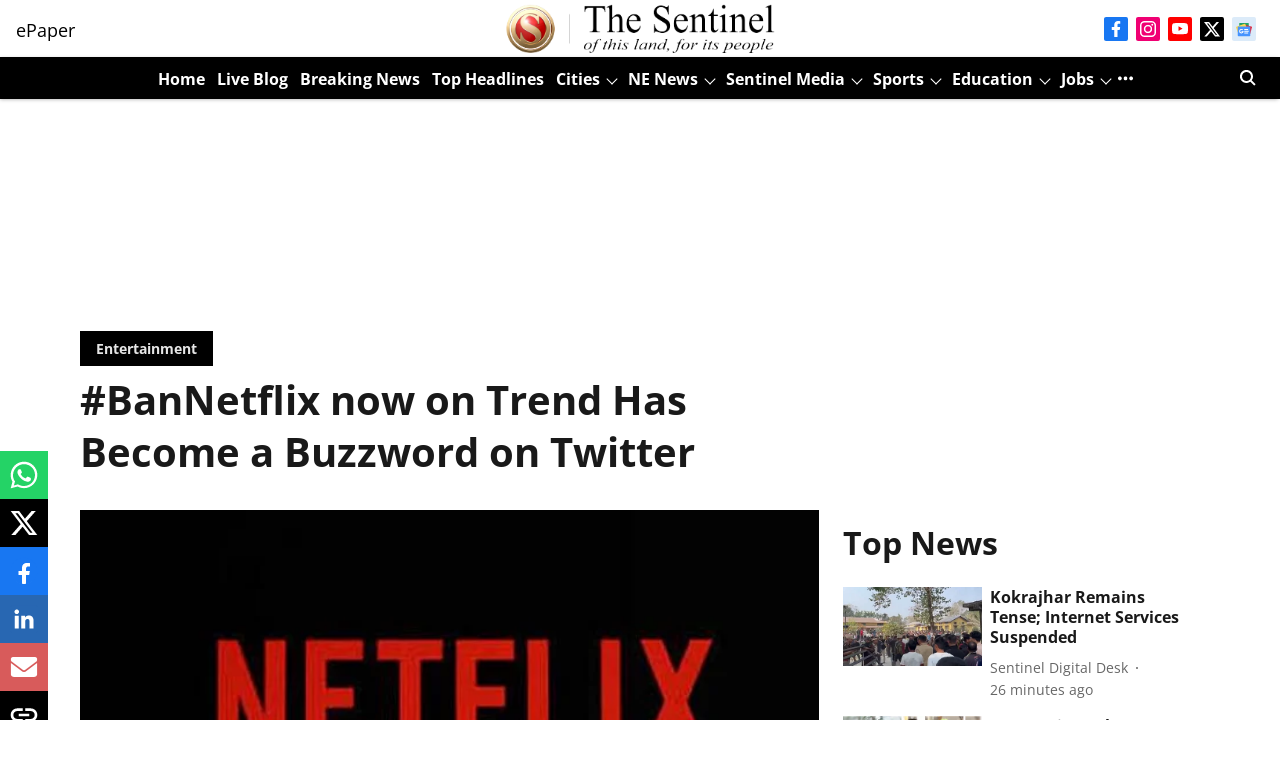

--- FILE ---
content_type: text/html; charset=utf-8
request_url: https://www.sentinelassam.com/entertainment/bannetflix-now-on-trend-has-become-a-buzzword-on-twitter
body_size: 106831
content:
<!DOCTYPE html>
<html lang="en" dir="ltr">
<head>
    <meta charset="utf-8"/>
    <title>#BanNetflix now on Trend Has Become a Buzzword on Twitter</title><link rel="canonical" href="https://www.sentinelassam.com/more-news/entertainment/bannetflix-now-on-trend-has-become-a-buzzword-on-twitter"/><meta name="author" content="Sentinel Digital Desk"/><meta name="news_keywords" content="#BanNetflix"/><meta name="description" content="A section of social media users in India has got together to start the #BanNetflix trend in the virtual world, blaming the streaming giant for painting a deceit"/><meta name="title" content="#BanNetflix now on Trend Has Become a Buzzword on Twitter"/><meta name="keywords" content="#BanNetflix"/><meta property="og:type" content="article"/><meta property="og:url" content="https://www.sentinelassam.com/more-news/entertainment/bannetflix-now-on-trend-has-become-a-buzzword-on-twitter"/><meta property="og:title" content="#BanNetflix now on Trend Has Become a Buzzword on Twitter"/><meta property="og:description" content="A section of social media users in India has got together to start the #BanNetflix trend in the virtual world, blaming the streaming giant for painting a deceit"/><meta name="twitter:card" content="summary_large_image"/><meta name="twitter:title" content="#BanNetflix now on Trend Has Become a Buzzword on Twitter"/><meta name="twitter:description" content="A section of social media users in India has got together to start the #BanNetflix trend in the virtual world, blaming the streaming giant for painting a deceit"/><meta name="robots" content="max-image-preview:large"/><meta name="twitter:image" content="https://media.assettype.com/english-sentinelassam%2Fimport%2Fwp-content%2Fuploads%2F2019%2F09%2F816911-netflix-e1567862778573.jpg?w=1200&amp;ar=40%3A21&amp;auto=format%2Ccompress&amp;ogImage=true&amp;mode=crop&amp;enlarge=true&amp;overlay=false&amp;overlay_position=bottom&amp;overlay_width=100"/><meta property="twitter:image:alt" content="#BanNetflix now on Trend Has Become a Buzzword on Twitter"/><meta property="og:image" content="https://media.assettype.com/english-sentinelassam%2Fimport%2Fwp-content%2Fuploads%2F2019%2F09%2F816911-netflix-e1567862778573.jpg?w=1200&amp;ar=40%3A21&amp;auto=format%2Ccompress&amp;ogImage=true&amp;mode=crop&amp;enlarge=true&amp;overlay=false&amp;overlay_position=bottom&amp;overlay_width=100"/><meta property="og:image:width" content="1200"/><meta property="og:image:alt" content="#BanNetflix now on Trend Has Become a Buzzword on Twitter"/><meta name="twitter:creator" content="migrator"/><meta name="twitter:site" content="The Sentinel - of this Land, for its People"/><meta name="twitter:domain" content="https://www.sentinelassam.com"/><meta property="fb:app_id" content="467494186212742"/><meta property="og:site_name" content="The Sentinel - of this Land, for its People"/><script type="application/ld+json">{"@context":"http://schema.org","@type":"BreadcrumbList","itemListElement":[{"@type":"ListItem","position":1,"name":"Home","item":"https://www.sentinelassam.com"},{"@type":"ListItem","position":2,"name":"More","item":"https://www.sentinelassam.com/more-news"},{"@type":"ListItem","position":3,"name":"Entertainment","item":"https://www.sentinelassam.com/more-news/entertainment"},{"@type":"ListItem","position":4,"name":"#BanNetflix now on Trend Has Become a Buzzword on Twitter","item":"https://www.sentinelassam.com/more-news/entertainment/bannetflix-now-on-trend-has-become-a-buzzword-on-twitter"}]}</script><meta/><script type="application/ld+json">{"headline":"#BanNetflix now on Trend Has Become a Buzzword on Twitter","image":[{"@type":"ImageObject","url":"https://media.assettype.com/english-sentinelassam/import/wp-content/uploads/2019/09/816911-netflix-e1567862778573.jpg?w=1200&h=675&auto=format%2Ccompress&fit=max&enlarge=true","width":"1200","height":"675"},{"@type":"ImageObject","url":"https://media.assettype.com/english-sentinelassam/import/wp-content/uploads/2019/09/816911-netflix-e1567862778573.jpg?w=1200&h=900&auto=format%2Ccompress&fit=max&enlarge=true","width":"1200","height":"900"},{"@type":"ImageObject","url":"https://media.assettype.com/english-sentinelassam/import/wp-content/uploads/2019/09/816911-netflix-e1567862778573.jpg?w=1200&h=1200&auto=format%2Ccompress&fit=max&enlarge=true","width":"1200","height":"1200"}],"url":"https://www.sentinelassam.com/more-news/entertainment/bannetflix-now-on-trend-has-become-a-buzzword-on-twitter","datePublished":"2019-09-07T07:58:44Z","mainEntityOfPage":{"@type":"WebPage","@id":"https://www.sentinelassam.com/more-news/entertainment/bannetflix-now-on-trend-has-become-a-buzzword-on-twitter"},"publisher":{"@type":"Organization","@context":"http://schema.org","name":"The Sentinel - of this Land, for its People","url":"https://www.sentinelassam.com","logo":{"@context":"http://schema.org","@type":"ImageObject","author":"sentinelassam-english","contentUrl":"https://images.assettype.com/sentinelassam-english/2023-11/b2197df0-9eaa-40ea-b054-29dfcdd64e5e/Header.png","url":"https://images.assettype.com/sentinelassam-english/2023-11/b2197df0-9eaa-40ea-b054-29dfcdd64e5e/Header.png","name":"logo","width":"","height":""},"sameAs":["https://www.facebook.com/thesentinel.assam/","https://www.instagram.com/thesentineldigital/","https://www.youtube.com/channel/UC1b9a3Rk0aJ643armkHW2ZA","https://twitter.com/sentinel_assam/","https://news.google.com/publications/CAAiEJl7gCoL8ZcS-cQ9cu6Qg44qFAgKIhCZe4AqC_GXEvnEPXLukIOO?ceid=IN:en&oc=3"],"id":"https://www.sentinelassam.com"},"author":[{"@type":"Person","givenName":"Sentinel Digital Desk","name":"Sentinel Digital Desk","url":"https://www.sentinelassam.com/author/sentinel-digital-desk"}],"keywords":"#BanNetflix","thumbnailUrl":"https://media.assettype.com/english-sentinelassam/import/wp-content/uploads/2019/09/816911-netflix-e1567862778573.jpg?w=1200&h=675&auto=format%2Ccompress&fit=max&enlarge=true","articleBody":"A section of social media users in India has got together to start the #BanNetflix trend in the virtual world, blaming the streaming giant for painting a deceitful image of India through their shows and movies..It all started when Ramesh N. Solanki, who identifies himself as a social worker, Hindu activist and member of the Shiv Sena IT cell, filed a complaint at Mumbai’s LT Marg Police Station..In the complaint, he claimed that the American streaming giant has “been trying to paint an incorrect picture of Hindus and India globally”. He urged the police to “take necessary legal action” against the streaming platform..“Almost, every series on Netflix India is with the intention to defame the country on a global level. It is with deep-rooted Hinduphobia that the platform is portraying the nation in a bad light,” read the complaint..He cited examples of shows such as “Sacred Games”, “Leila”, “Ghoul” and Hasan Minhaj for his show “Patriot Act”..When it comes to “Sacred Games”, “Leila” and “Ghoul”, the shows had a strong theme of religion at the core of the narrative. Minhaj often picks up ongoing issues in India to talk about on “Patriot Act”..The hashtag #BanNetflix became the buzzword on Twitter all through Friday..“We #Hindus are united for #BanNetFlixInindia,” one user posted, while another said: “Netflix is all about Anti-Hindu content. According to them, Hindus are responsible for each problem in this world...What a joke #Netflix has become.”.“The agenda is to demean the Guru-Shishya parampara with overtly sexual gestures,” said one user, referring to suggestive gay scenes featuring Nawazuddin Siddiqui’s Ganesh Gaitonde and Guruji in the second season of “Sacred Games”..“Sanatan Dharm is a soft target for western countries,” one said, and another pointed: “#BanNetflix in India for the wrong representation of my religion.”.Earlier this year, Akali Dal MLA Manjinder Singh Sirsa had called out filmmaker Anurag Kashyap for disrespecting Sikh community’s religious symbol ‘Kada’ in the second season of his web series “Sacred Games 2”. It was over a scene from the show where actor Saif Ali Khan’s character Sartaj Singh is seen throwing away his Kada into the sea. (IANS).Also Read: Priyanka Chopra, Nick Jonas Pay Hospitalized Young Fan A Surprise Visit.Also Watch:Delhi based Burglars along with female accomplices arrested in Guwahati","dateCreated":"2019-09-07T07:58:44Z","dateModified":"2019-09-07T07:58:44Z","name":"#BanNetflix now on Trend Has Become a Buzzword on Twitter","isPartOf":{"@type":"WebPage","url":"https://www.sentinelassam.com/more-news/entertainment/bannetflix-now-on-trend-has-become-a-buzzword-on-twitter","primaryImageOfPage":{"@type":"ImageObject","url":"https://media.assettype.com/english-sentinelassam/import/wp-content/uploads/2019/09/816911-netflix-e1567862778573.jpg?w=1200&h=675&auto=format%2Ccompress&fit=max&enlarge=true","width":"1200","height":"675"}},"articleSection":"Entertainment","alternativeHeadline":"","description":null,"@type":"NewsArticle","@context":"http://schema.org"}</script><link rel="amphtml" href="https://www.sentinelassam.com/amp/story/more-news/entertainment/bannetflix-now-on-trend-has-become-a-buzzword-on-twitter"/>
    <link href="/manifest.json" rel="manifest">
    <link rel="icon" href="/favicon.ico" type="image/x-icon">
    <meta content="width=device-width, initial-scale=1" name="viewport">
    <meta name="apple-mobile-web-app-capable" content="yes">
    <meta name="apple-mobile-web-app-status-bar-style" content="black">
    <meta name="apple-mobile-web-app-title" content="sentinelassam-english">
    <meta name="theme-color" content="#FFFFFF">

    

    
  
<script type="application/javascript">
  (() => setTimeout(() => {
    const scriptTag = document.createElement("script");
    scriptTag.setAttribute("src", "https://cdn.onesignal.com/sdks/OneSignalSDK.js");
    scriptTag.setAttribute("async", "true");
    const head = document.head;
    head.insertBefore(scriptTag, head.firstElementChild);
  }, 8000))();
  
  var OneSignal = OneSignal || [];
  OneSignal.push(function() {
    OneSignal.init({
      appId: "d25f81bf-1e6e-4c13-89cb-821e2135be8f",
      notifyButton: {
        enable: true
      },
      autoRegister: true,
      persistNotification: false,
      safari_web_id: ""
    });
  });

  OneSignal.push(function() {
    OneSignal.sendTag("sentinelassam-english-breaking-news", "true").then(function(tagsSent) {
      console.info("Onesignal tags sent --> ", tagsSent);
    });
  });
</script>




            
  
      <script type="application/javascript">
      (() => setTimeout(() => {
        const scriptTag = document.createElement("script");
        scriptTag.setAttribute("src", "//pagead2.googlesyndication.com/pagead/js/adsbygoogle.js");
        scriptTag.setAttribute("async", "true");
        const head = document.head;
        head.insertBefore(scriptTag, head.firstElementChild);
        (adsbygoogle = window.adsbygoogle || []).push({
          google_ad_client: "ca-pub-2804696084545394",
          enable_page_level_ads: true
        });
      }, 4000))();
      </script>
  


    <link data-react-helmet="true" rel="preload" as="image" imagesrcset="//media.assettype.com/english-sentinelassam%2Fimport%2Fwp-content%2Fuploads%2F2019%2F09%2F816911-netflix-e1567862778573.jpg?w=480&amp;auto=format%2Ccompress&amp;fit=max 480w,//media.assettype.com/english-sentinelassam%2Fimport%2Fwp-content%2Fuploads%2F2019%2F09%2F816911-netflix-e1567862778573.jpg?w=640&amp;auto=format%2Ccompress&amp;fit=max 640w,//media.assettype.com/english-sentinelassam%2Fimport%2Fwp-content%2Fuploads%2F2019%2F09%2F816911-netflix-e1567862778573.jpg?w=768&amp;auto=format%2Ccompress&amp;fit=max 768w,//media.assettype.com/english-sentinelassam%2Fimport%2Fwp-content%2Fuploads%2F2019%2F09%2F816911-netflix-e1567862778573.jpg?w=1024&amp;auto=format%2Ccompress&amp;fit=max 1024w,//media.assettype.com/english-sentinelassam%2Fimport%2Fwp-content%2Fuploads%2F2019%2F09%2F816911-netflix-e1567862778573.jpg?w=1200&amp;auto=format%2Ccompress&amp;fit=max 1200w" imagesizes="(max-width: 768px) 100vw, 50vw"/>
    <!-- Styles for CLS start-->
    <style>
        :root {
            --logoWidth: 124px;
            --logoHeight: 22px;
        }
        .header-height {
            height: 48px !important;
        }
        .sticky-header-height {
            height:  48px !important;
        }
        .logoHeight {
            max-height: 22px !important;
            max-width: 124px !important;
        }
        @media (min-width: 768px) {
            :root {
                --logoWidth: 317px;
                --logoHeight: 57px;
            }
            .header-height {
                height: 73px !important;
            }
            .sticky-header-height {
                height: 113px !important;
            }
            .logoHeight {
                max-height: 57px !important;
                max-width: 317px !important;
            }
        }
    </style>
   <!-- Styles for CLS end-->

    <style>
         
        /* cyrillic-ext */
@font-face {
  font-family: 'Open Sans';
  font-style: normal;
  font-weight: 400;
  font-stretch: normal;
  src: url(https://fonts.gstatic.com/s/opensans/v44/memSYaGs126MiZpBA-UvWbX2vVnXBbObj2OVZyOOSr4dVJWUgsjZ0B4taVIGxA.woff2) format('woff2');
  unicode-range: U+0460-052F, U+1C80-1C8A, U+20B4, U+2DE0-2DFF, U+A640-A69F, U+FE2E-FE2F;
font-display: swap; }
/* cyrillic */
@font-face {
  font-family: 'Open Sans';
  font-style: normal;
  font-weight: 400;
  font-stretch: normal;
  src: url(https://fonts.gstatic.com/s/opensans/v44/memSYaGs126MiZpBA-UvWbX2vVnXBbObj2OVZyOOSr4dVJWUgsjZ0B4kaVIGxA.woff2) format('woff2');
  unicode-range: U+0301, U+0400-045F, U+0490-0491, U+04B0-04B1, U+2116;
font-display: swap; }
/* greek-ext */
@font-face {
  font-family: 'Open Sans';
  font-style: normal;
  font-weight: 400;
  font-stretch: normal;
  src: url(https://fonts.gstatic.com/s/opensans/v44/memSYaGs126MiZpBA-UvWbX2vVnXBbObj2OVZyOOSr4dVJWUgsjZ0B4saVIGxA.woff2) format('woff2');
  unicode-range: U+1F00-1FFF;
font-display: swap; }
/* greek */
@font-face {
  font-family: 'Open Sans';
  font-style: normal;
  font-weight: 400;
  font-stretch: normal;
  src: url(https://fonts.gstatic.com/s/opensans/v44/memSYaGs126MiZpBA-UvWbX2vVnXBbObj2OVZyOOSr4dVJWUgsjZ0B4jaVIGxA.woff2) format('woff2');
  unicode-range: U+0370-0377, U+037A-037F, U+0384-038A, U+038C, U+038E-03A1, U+03A3-03FF;
font-display: swap; }
/* hebrew */
@font-face {
  font-family: 'Open Sans';
  font-style: normal;
  font-weight: 400;
  font-stretch: normal;
  src: url(https://fonts.gstatic.com/s/opensans/v44/memSYaGs126MiZpBA-UvWbX2vVnXBbObj2OVZyOOSr4dVJWUgsjZ0B4iaVIGxA.woff2) format('woff2');
  unicode-range: U+0307-0308, U+0590-05FF, U+200C-2010, U+20AA, U+25CC, U+FB1D-FB4F;
font-display: swap; }
/* math */
@font-face {
  font-family: 'Open Sans';
  font-style: normal;
  font-weight: 400;
  font-stretch: normal;
  src: url(https://fonts.gstatic.com/s/opensans/v44/memSYaGs126MiZpBA-UvWbX2vVnXBbObj2OVZyOOSr4dVJWUgsjZ0B5caVIGxA.woff2) format('woff2');
  unicode-range: U+0302-0303, U+0305, U+0307-0308, U+0310, U+0312, U+0315, U+031A, U+0326-0327, U+032C, U+032F-0330, U+0332-0333, U+0338, U+033A, U+0346, U+034D, U+0391-03A1, U+03A3-03A9, U+03B1-03C9, U+03D1, U+03D5-03D6, U+03F0-03F1, U+03F4-03F5, U+2016-2017, U+2034-2038, U+203C, U+2040, U+2043, U+2047, U+2050, U+2057, U+205F, U+2070-2071, U+2074-208E, U+2090-209C, U+20D0-20DC, U+20E1, U+20E5-20EF, U+2100-2112, U+2114-2115, U+2117-2121, U+2123-214F, U+2190, U+2192, U+2194-21AE, U+21B0-21E5, U+21F1-21F2, U+21F4-2211, U+2213-2214, U+2216-22FF, U+2308-230B, U+2310, U+2319, U+231C-2321, U+2336-237A, U+237C, U+2395, U+239B-23B7, U+23D0, U+23DC-23E1, U+2474-2475, U+25AF, U+25B3, U+25B7, U+25BD, U+25C1, U+25CA, U+25CC, U+25FB, U+266D-266F, U+27C0-27FF, U+2900-2AFF, U+2B0E-2B11, U+2B30-2B4C, U+2BFE, U+3030, U+FF5B, U+FF5D, U+1D400-1D7FF, U+1EE00-1EEFF;
font-display: swap; }
/* symbols */
@font-face {
  font-family: 'Open Sans';
  font-style: normal;
  font-weight: 400;
  font-stretch: normal;
  src: url(https://fonts.gstatic.com/s/opensans/v44/memSYaGs126MiZpBA-UvWbX2vVnXBbObj2OVZyOOSr4dVJWUgsjZ0B5OaVIGxA.woff2) format('woff2');
  unicode-range: U+0001-000C, U+000E-001F, U+007F-009F, U+20DD-20E0, U+20E2-20E4, U+2150-218F, U+2190, U+2192, U+2194-2199, U+21AF, U+21E6-21F0, U+21F3, U+2218-2219, U+2299, U+22C4-22C6, U+2300-243F, U+2440-244A, U+2460-24FF, U+25A0-27BF, U+2800-28FF, U+2921-2922, U+2981, U+29BF, U+29EB, U+2B00-2BFF, U+4DC0-4DFF, U+FFF9-FFFB, U+10140-1018E, U+10190-1019C, U+101A0, U+101D0-101FD, U+102E0-102FB, U+10E60-10E7E, U+1D2C0-1D2D3, U+1D2E0-1D37F, U+1F000-1F0FF, U+1F100-1F1AD, U+1F1E6-1F1FF, U+1F30D-1F30F, U+1F315, U+1F31C, U+1F31E, U+1F320-1F32C, U+1F336, U+1F378, U+1F37D, U+1F382, U+1F393-1F39F, U+1F3A7-1F3A8, U+1F3AC-1F3AF, U+1F3C2, U+1F3C4-1F3C6, U+1F3CA-1F3CE, U+1F3D4-1F3E0, U+1F3ED, U+1F3F1-1F3F3, U+1F3F5-1F3F7, U+1F408, U+1F415, U+1F41F, U+1F426, U+1F43F, U+1F441-1F442, U+1F444, U+1F446-1F449, U+1F44C-1F44E, U+1F453, U+1F46A, U+1F47D, U+1F4A3, U+1F4B0, U+1F4B3, U+1F4B9, U+1F4BB, U+1F4BF, U+1F4C8-1F4CB, U+1F4D6, U+1F4DA, U+1F4DF, U+1F4E3-1F4E6, U+1F4EA-1F4ED, U+1F4F7, U+1F4F9-1F4FB, U+1F4FD-1F4FE, U+1F503, U+1F507-1F50B, U+1F50D, U+1F512-1F513, U+1F53E-1F54A, U+1F54F-1F5FA, U+1F610, U+1F650-1F67F, U+1F687, U+1F68D, U+1F691, U+1F694, U+1F698, U+1F6AD, U+1F6B2, U+1F6B9-1F6BA, U+1F6BC, U+1F6C6-1F6CF, U+1F6D3-1F6D7, U+1F6E0-1F6EA, U+1F6F0-1F6F3, U+1F6F7-1F6FC, U+1F700-1F7FF, U+1F800-1F80B, U+1F810-1F847, U+1F850-1F859, U+1F860-1F887, U+1F890-1F8AD, U+1F8B0-1F8BB, U+1F8C0-1F8C1, U+1F900-1F90B, U+1F93B, U+1F946, U+1F984, U+1F996, U+1F9E9, U+1FA00-1FA6F, U+1FA70-1FA7C, U+1FA80-1FA89, U+1FA8F-1FAC6, U+1FACE-1FADC, U+1FADF-1FAE9, U+1FAF0-1FAF8, U+1FB00-1FBFF;
font-display: swap; }
/* vietnamese */
@font-face {
  font-family: 'Open Sans';
  font-style: normal;
  font-weight: 400;
  font-stretch: normal;
  src: url(https://fonts.gstatic.com/s/opensans/v44/memSYaGs126MiZpBA-UvWbX2vVnXBbObj2OVZyOOSr4dVJWUgsjZ0B4vaVIGxA.woff2) format('woff2');
  unicode-range: U+0102-0103, U+0110-0111, U+0128-0129, U+0168-0169, U+01A0-01A1, U+01AF-01B0, U+0300-0301, U+0303-0304, U+0308-0309, U+0323, U+0329, U+1EA0-1EF9, U+20AB;
font-display: swap; }
/* latin-ext */
@font-face {
  font-family: 'Open Sans';
  font-style: normal;
  font-weight: 400;
  font-stretch: normal;
  src: url(https://fonts.gstatic.com/s/opensans/v44/memSYaGs126MiZpBA-UvWbX2vVnXBbObj2OVZyOOSr4dVJWUgsjZ0B4uaVIGxA.woff2) format('woff2');
  unicode-range: U+0100-02BA, U+02BD-02C5, U+02C7-02CC, U+02CE-02D7, U+02DD-02FF, U+0304, U+0308, U+0329, U+1D00-1DBF, U+1E00-1E9F, U+1EF2-1EFF, U+2020, U+20A0-20AB, U+20AD-20C0, U+2113, U+2C60-2C7F, U+A720-A7FF;
font-display: swap; }
/* latin */
@font-face {
  font-family: 'Open Sans';
  font-style: normal;
  font-weight: 400;
  font-stretch: normal;
  src: url(https://fonts.gstatic.com/s/opensans/v44/memSYaGs126MiZpBA-UvWbX2vVnXBbObj2OVZyOOSr4dVJWUgsjZ0B4gaVI.woff2) format('woff2');
  unicode-range: U+0000-00FF, U+0131, U+0152-0153, U+02BB-02BC, U+02C6, U+02DA, U+02DC, U+0304, U+0308, U+0329, U+2000-206F, U+20AC, U+2122, U+2191, U+2193, U+2212, U+2215, U+FEFF, U+FFFD;
font-display: swap; }
/* cyrillic-ext */
@font-face {
  font-family: 'Open Sans';
  font-style: normal;
  font-weight: 700;
  font-stretch: normal;
  src: url(https://fonts.gstatic.com/s/opensans/v44/memSYaGs126MiZpBA-UvWbX2vVnXBbObj2OVZyOOSr4dVJWUgsg-1x4taVIGxA.woff2) format('woff2');
  unicode-range: U+0460-052F, U+1C80-1C8A, U+20B4, U+2DE0-2DFF, U+A640-A69F, U+FE2E-FE2F;
font-display: swap; }
/* cyrillic */
@font-face {
  font-family: 'Open Sans';
  font-style: normal;
  font-weight: 700;
  font-stretch: normal;
  src: url(https://fonts.gstatic.com/s/opensans/v44/memSYaGs126MiZpBA-UvWbX2vVnXBbObj2OVZyOOSr4dVJWUgsg-1x4kaVIGxA.woff2) format('woff2');
  unicode-range: U+0301, U+0400-045F, U+0490-0491, U+04B0-04B1, U+2116;
font-display: swap; }
/* greek-ext */
@font-face {
  font-family: 'Open Sans';
  font-style: normal;
  font-weight: 700;
  font-stretch: normal;
  src: url(https://fonts.gstatic.com/s/opensans/v44/memSYaGs126MiZpBA-UvWbX2vVnXBbObj2OVZyOOSr4dVJWUgsg-1x4saVIGxA.woff2) format('woff2');
  unicode-range: U+1F00-1FFF;
font-display: swap; }
/* greek */
@font-face {
  font-family: 'Open Sans';
  font-style: normal;
  font-weight: 700;
  font-stretch: normal;
  src: url(https://fonts.gstatic.com/s/opensans/v44/memSYaGs126MiZpBA-UvWbX2vVnXBbObj2OVZyOOSr4dVJWUgsg-1x4jaVIGxA.woff2) format('woff2');
  unicode-range: U+0370-0377, U+037A-037F, U+0384-038A, U+038C, U+038E-03A1, U+03A3-03FF;
font-display: swap; }
/* hebrew */
@font-face {
  font-family: 'Open Sans';
  font-style: normal;
  font-weight: 700;
  font-stretch: normal;
  src: url(https://fonts.gstatic.com/s/opensans/v44/memSYaGs126MiZpBA-UvWbX2vVnXBbObj2OVZyOOSr4dVJWUgsg-1x4iaVIGxA.woff2) format('woff2');
  unicode-range: U+0307-0308, U+0590-05FF, U+200C-2010, U+20AA, U+25CC, U+FB1D-FB4F;
font-display: swap; }
/* math */
@font-face {
  font-family: 'Open Sans';
  font-style: normal;
  font-weight: 700;
  font-stretch: normal;
  src: url(https://fonts.gstatic.com/s/opensans/v44/memSYaGs126MiZpBA-UvWbX2vVnXBbObj2OVZyOOSr4dVJWUgsg-1x5caVIGxA.woff2) format('woff2');
  unicode-range: U+0302-0303, U+0305, U+0307-0308, U+0310, U+0312, U+0315, U+031A, U+0326-0327, U+032C, U+032F-0330, U+0332-0333, U+0338, U+033A, U+0346, U+034D, U+0391-03A1, U+03A3-03A9, U+03B1-03C9, U+03D1, U+03D5-03D6, U+03F0-03F1, U+03F4-03F5, U+2016-2017, U+2034-2038, U+203C, U+2040, U+2043, U+2047, U+2050, U+2057, U+205F, U+2070-2071, U+2074-208E, U+2090-209C, U+20D0-20DC, U+20E1, U+20E5-20EF, U+2100-2112, U+2114-2115, U+2117-2121, U+2123-214F, U+2190, U+2192, U+2194-21AE, U+21B0-21E5, U+21F1-21F2, U+21F4-2211, U+2213-2214, U+2216-22FF, U+2308-230B, U+2310, U+2319, U+231C-2321, U+2336-237A, U+237C, U+2395, U+239B-23B7, U+23D0, U+23DC-23E1, U+2474-2475, U+25AF, U+25B3, U+25B7, U+25BD, U+25C1, U+25CA, U+25CC, U+25FB, U+266D-266F, U+27C0-27FF, U+2900-2AFF, U+2B0E-2B11, U+2B30-2B4C, U+2BFE, U+3030, U+FF5B, U+FF5D, U+1D400-1D7FF, U+1EE00-1EEFF;
font-display: swap; }
/* symbols */
@font-face {
  font-family: 'Open Sans';
  font-style: normal;
  font-weight: 700;
  font-stretch: normal;
  src: url(https://fonts.gstatic.com/s/opensans/v44/memSYaGs126MiZpBA-UvWbX2vVnXBbObj2OVZyOOSr4dVJWUgsg-1x5OaVIGxA.woff2) format('woff2');
  unicode-range: U+0001-000C, U+000E-001F, U+007F-009F, U+20DD-20E0, U+20E2-20E4, U+2150-218F, U+2190, U+2192, U+2194-2199, U+21AF, U+21E6-21F0, U+21F3, U+2218-2219, U+2299, U+22C4-22C6, U+2300-243F, U+2440-244A, U+2460-24FF, U+25A0-27BF, U+2800-28FF, U+2921-2922, U+2981, U+29BF, U+29EB, U+2B00-2BFF, U+4DC0-4DFF, U+FFF9-FFFB, U+10140-1018E, U+10190-1019C, U+101A0, U+101D0-101FD, U+102E0-102FB, U+10E60-10E7E, U+1D2C0-1D2D3, U+1D2E0-1D37F, U+1F000-1F0FF, U+1F100-1F1AD, U+1F1E6-1F1FF, U+1F30D-1F30F, U+1F315, U+1F31C, U+1F31E, U+1F320-1F32C, U+1F336, U+1F378, U+1F37D, U+1F382, U+1F393-1F39F, U+1F3A7-1F3A8, U+1F3AC-1F3AF, U+1F3C2, U+1F3C4-1F3C6, U+1F3CA-1F3CE, U+1F3D4-1F3E0, U+1F3ED, U+1F3F1-1F3F3, U+1F3F5-1F3F7, U+1F408, U+1F415, U+1F41F, U+1F426, U+1F43F, U+1F441-1F442, U+1F444, U+1F446-1F449, U+1F44C-1F44E, U+1F453, U+1F46A, U+1F47D, U+1F4A3, U+1F4B0, U+1F4B3, U+1F4B9, U+1F4BB, U+1F4BF, U+1F4C8-1F4CB, U+1F4D6, U+1F4DA, U+1F4DF, U+1F4E3-1F4E6, U+1F4EA-1F4ED, U+1F4F7, U+1F4F9-1F4FB, U+1F4FD-1F4FE, U+1F503, U+1F507-1F50B, U+1F50D, U+1F512-1F513, U+1F53E-1F54A, U+1F54F-1F5FA, U+1F610, U+1F650-1F67F, U+1F687, U+1F68D, U+1F691, U+1F694, U+1F698, U+1F6AD, U+1F6B2, U+1F6B9-1F6BA, U+1F6BC, U+1F6C6-1F6CF, U+1F6D3-1F6D7, U+1F6E0-1F6EA, U+1F6F0-1F6F3, U+1F6F7-1F6FC, U+1F700-1F7FF, U+1F800-1F80B, U+1F810-1F847, U+1F850-1F859, U+1F860-1F887, U+1F890-1F8AD, U+1F8B0-1F8BB, U+1F8C0-1F8C1, U+1F900-1F90B, U+1F93B, U+1F946, U+1F984, U+1F996, U+1F9E9, U+1FA00-1FA6F, U+1FA70-1FA7C, U+1FA80-1FA89, U+1FA8F-1FAC6, U+1FACE-1FADC, U+1FADF-1FAE9, U+1FAF0-1FAF8, U+1FB00-1FBFF;
font-display: swap; }
/* vietnamese */
@font-face {
  font-family: 'Open Sans';
  font-style: normal;
  font-weight: 700;
  font-stretch: normal;
  src: url(https://fonts.gstatic.com/s/opensans/v44/memSYaGs126MiZpBA-UvWbX2vVnXBbObj2OVZyOOSr4dVJWUgsg-1x4vaVIGxA.woff2) format('woff2');
  unicode-range: U+0102-0103, U+0110-0111, U+0128-0129, U+0168-0169, U+01A0-01A1, U+01AF-01B0, U+0300-0301, U+0303-0304, U+0308-0309, U+0323, U+0329, U+1EA0-1EF9, U+20AB;
font-display: swap; }
/* latin-ext */
@font-face {
  font-family: 'Open Sans';
  font-style: normal;
  font-weight: 700;
  font-stretch: normal;
  src: url(https://fonts.gstatic.com/s/opensans/v44/memSYaGs126MiZpBA-UvWbX2vVnXBbObj2OVZyOOSr4dVJWUgsg-1x4uaVIGxA.woff2) format('woff2');
  unicode-range: U+0100-02BA, U+02BD-02C5, U+02C7-02CC, U+02CE-02D7, U+02DD-02FF, U+0304, U+0308, U+0329, U+1D00-1DBF, U+1E00-1E9F, U+1EF2-1EFF, U+2020, U+20A0-20AB, U+20AD-20C0, U+2113, U+2C60-2C7F, U+A720-A7FF;
font-display: swap; }
/* latin */
@font-face {
  font-family: 'Open Sans';
  font-style: normal;
  font-weight: 700;
  font-stretch: normal;
  src: url(https://fonts.gstatic.com/s/opensans/v44/memSYaGs126MiZpBA-UvWbX2vVnXBbObj2OVZyOOSr4dVJWUgsg-1x4gaVI.woff2) format('woff2');
  unicode-range: U+0000-00FF, U+0131, U+0152-0153, U+02BB-02BC, U+02C6, U+02DA, U+02DC, U+0304, U+0308, U+0329, U+2000-206F, U+20AC, U+2122, U+2191, U+2193, U+2212, U+2215, U+FEFF, U+FFFD;
font-display: swap; }
/* cyrillic-ext */
@font-face {
  font-family: 'Open Sans';
  font-style: normal;
  font-weight: 400;
  font-stretch: normal;
  src: url(https://fonts.gstatic.com/s/opensans/v44/memSYaGs126MiZpBA-UvWbX2vVnXBbObj2OVZyOOSr4dVJWUgsjZ0B4taVIGxA.woff2) format('woff2');
  unicode-range: U+0460-052F, U+1C80-1C8A, U+20B4, U+2DE0-2DFF, U+A640-A69F, U+FE2E-FE2F;
font-display: swap; }
/* cyrillic */
@font-face {
  font-family: 'Open Sans';
  font-style: normal;
  font-weight: 400;
  font-stretch: normal;
  src: url(https://fonts.gstatic.com/s/opensans/v44/memSYaGs126MiZpBA-UvWbX2vVnXBbObj2OVZyOOSr4dVJWUgsjZ0B4kaVIGxA.woff2) format('woff2');
  unicode-range: U+0301, U+0400-045F, U+0490-0491, U+04B0-04B1, U+2116;
font-display: swap; }
/* greek-ext */
@font-face {
  font-family: 'Open Sans';
  font-style: normal;
  font-weight: 400;
  font-stretch: normal;
  src: url(https://fonts.gstatic.com/s/opensans/v44/memSYaGs126MiZpBA-UvWbX2vVnXBbObj2OVZyOOSr4dVJWUgsjZ0B4saVIGxA.woff2) format('woff2');
  unicode-range: U+1F00-1FFF;
font-display: swap; }
/* greek */
@font-face {
  font-family: 'Open Sans';
  font-style: normal;
  font-weight: 400;
  font-stretch: normal;
  src: url(https://fonts.gstatic.com/s/opensans/v44/memSYaGs126MiZpBA-UvWbX2vVnXBbObj2OVZyOOSr4dVJWUgsjZ0B4jaVIGxA.woff2) format('woff2');
  unicode-range: U+0370-0377, U+037A-037F, U+0384-038A, U+038C, U+038E-03A1, U+03A3-03FF;
font-display: swap; }
/* hebrew */
@font-face {
  font-family: 'Open Sans';
  font-style: normal;
  font-weight: 400;
  font-stretch: normal;
  src: url(https://fonts.gstatic.com/s/opensans/v44/memSYaGs126MiZpBA-UvWbX2vVnXBbObj2OVZyOOSr4dVJWUgsjZ0B4iaVIGxA.woff2) format('woff2');
  unicode-range: U+0307-0308, U+0590-05FF, U+200C-2010, U+20AA, U+25CC, U+FB1D-FB4F;
font-display: swap; }
/* math */
@font-face {
  font-family: 'Open Sans';
  font-style: normal;
  font-weight: 400;
  font-stretch: normal;
  src: url(https://fonts.gstatic.com/s/opensans/v44/memSYaGs126MiZpBA-UvWbX2vVnXBbObj2OVZyOOSr4dVJWUgsjZ0B5caVIGxA.woff2) format('woff2');
  unicode-range: U+0302-0303, U+0305, U+0307-0308, U+0310, U+0312, U+0315, U+031A, U+0326-0327, U+032C, U+032F-0330, U+0332-0333, U+0338, U+033A, U+0346, U+034D, U+0391-03A1, U+03A3-03A9, U+03B1-03C9, U+03D1, U+03D5-03D6, U+03F0-03F1, U+03F4-03F5, U+2016-2017, U+2034-2038, U+203C, U+2040, U+2043, U+2047, U+2050, U+2057, U+205F, U+2070-2071, U+2074-208E, U+2090-209C, U+20D0-20DC, U+20E1, U+20E5-20EF, U+2100-2112, U+2114-2115, U+2117-2121, U+2123-214F, U+2190, U+2192, U+2194-21AE, U+21B0-21E5, U+21F1-21F2, U+21F4-2211, U+2213-2214, U+2216-22FF, U+2308-230B, U+2310, U+2319, U+231C-2321, U+2336-237A, U+237C, U+2395, U+239B-23B7, U+23D0, U+23DC-23E1, U+2474-2475, U+25AF, U+25B3, U+25B7, U+25BD, U+25C1, U+25CA, U+25CC, U+25FB, U+266D-266F, U+27C0-27FF, U+2900-2AFF, U+2B0E-2B11, U+2B30-2B4C, U+2BFE, U+3030, U+FF5B, U+FF5D, U+1D400-1D7FF, U+1EE00-1EEFF;
font-display: swap; }
/* symbols */
@font-face {
  font-family: 'Open Sans';
  font-style: normal;
  font-weight: 400;
  font-stretch: normal;
  src: url(https://fonts.gstatic.com/s/opensans/v44/memSYaGs126MiZpBA-UvWbX2vVnXBbObj2OVZyOOSr4dVJWUgsjZ0B5OaVIGxA.woff2) format('woff2');
  unicode-range: U+0001-000C, U+000E-001F, U+007F-009F, U+20DD-20E0, U+20E2-20E4, U+2150-218F, U+2190, U+2192, U+2194-2199, U+21AF, U+21E6-21F0, U+21F3, U+2218-2219, U+2299, U+22C4-22C6, U+2300-243F, U+2440-244A, U+2460-24FF, U+25A0-27BF, U+2800-28FF, U+2921-2922, U+2981, U+29BF, U+29EB, U+2B00-2BFF, U+4DC0-4DFF, U+FFF9-FFFB, U+10140-1018E, U+10190-1019C, U+101A0, U+101D0-101FD, U+102E0-102FB, U+10E60-10E7E, U+1D2C0-1D2D3, U+1D2E0-1D37F, U+1F000-1F0FF, U+1F100-1F1AD, U+1F1E6-1F1FF, U+1F30D-1F30F, U+1F315, U+1F31C, U+1F31E, U+1F320-1F32C, U+1F336, U+1F378, U+1F37D, U+1F382, U+1F393-1F39F, U+1F3A7-1F3A8, U+1F3AC-1F3AF, U+1F3C2, U+1F3C4-1F3C6, U+1F3CA-1F3CE, U+1F3D4-1F3E0, U+1F3ED, U+1F3F1-1F3F3, U+1F3F5-1F3F7, U+1F408, U+1F415, U+1F41F, U+1F426, U+1F43F, U+1F441-1F442, U+1F444, U+1F446-1F449, U+1F44C-1F44E, U+1F453, U+1F46A, U+1F47D, U+1F4A3, U+1F4B0, U+1F4B3, U+1F4B9, U+1F4BB, U+1F4BF, U+1F4C8-1F4CB, U+1F4D6, U+1F4DA, U+1F4DF, U+1F4E3-1F4E6, U+1F4EA-1F4ED, U+1F4F7, U+1F4F9-1F4FB, U+1F4FD-1F4FE, U+1F503, U+1F507-1F50B, U+1F50D, U+1F512-1F513, U+1F53E-1F54A, U+1F54F-1F5FA, U+1F610, U+1F650-1F67F, U+1F687, U+1F68D, U+1F691, U+1F694, U+1F698, U+1F6AD, U+1F6B2, U+1F6B9-1F6BA, U+1F6BC, U+1F6C6-1F6CF, U+1F6D3-1F6D7, U+1F6E0-1F6EA, U+1F6F0-1F6F3, U+1F6F7-1F6FC, U+1F700-1F7FF, U+1F800-1F80B, U+1F810-1F847, U+1F850-1F859, U+1F860-1F887, U+1F890-1F8AD, U+1F8B0-1F8BB, U+1F8C0-1F8C1, U+1F900-1F90B, U+1F93B, U+1F946, U+1F984, U+1F996, U+1F9E9, U+1FA00-1FA6F, U+1FA70-1FA7C, U+1FA80-1FA89, U+1FA8F-1FAC6, U+1FACE-1FADC, U+1FADF-1FAE9, U+1FAF0-1FAF8, U+1FB00-1FBFF;
font-display: swap; }
/* vietnamese */
@font-face {
  font-family: 'Open Sans';
  font-style: normal;
  font-weight: 400;
  font-stretch: normal;
  src: url(https://fonts.gstatic.com/s/opensans/v44/memSYaGs126MiZpBA-UvWbX2vVnXBbObj2OVZyOOSr4dVJWUgsjZ0B4vaVIGxA.woff2) format('woff2');
  unicode-range: U+0102-0103, U+0110-0111, U+0128-0129, U+0168-0169, U+01A0-01A1, U+01AF-01B0, U+0300-0301, U+0303-0304, U+0308-0309, U+0323, U+0329, U+1EA0-1EF9, U+20AB;
font-display: swap; }
/* latin-ext */
@font-face {
  font-family: 'Open Sans';
  font-style: normal;
  font-weight: 400;
  font-stretch: normal;
  src: url(https://fonts.gstatic.com/s/opensans/v44/memSYaGs126MiZpBA-UvWbX2vVnXBbObj2OVZyOOSr4dVJWUgsjZ0B4uaVIGxA.woff2) format('woff2');
  unicode-range: U+0100-02BA, U+02BD-02C5, U+02C7-02CC, U+02CE-02D7, U+02DD-02FF, U+0304, U+0308, U+0329, U+1D00-1DBF, U+1E00-1E9F, U+1EF2-1EFF, U+2020, U+20A0-20AB, U+20AD-20C0, U+2113, U+2C60-2C7F, U+A720-A7FF;
font-display: swap; }
/* latin */
@font-face {
  font-family: 'Open Sans';
  font-style: normal;
  font-weight: 400;
  font-stretch: normal;
  src: url(https://fonts.gstatic.com/s/opensans/v44/memSYaGs126MiZpBA-UvWbX2vVnXBbObj2OVZyOOSr4dVJWUgsjZ0B4gaVI.woff2) format('woff2');
  unicode-range: U+0000-00FF, U+0131, U+0152-0153, U+02BB-02BC, U+02C6, U+02DA, U+02DC, U+0304, U+0308, U+0329, U+2000-206F, U+20AC, U+2122, U+2191, U+2193, U+2212, U+2215, U+FEFF, U+FFFD;
font-display: swap; }
/* cyrillic-ext */
@font-face {
  font-family: 'Open Sans';
  font-style: normal;
  font-weight: 700;
  font-stretch: normal;
  src: url(https://fonts.gstatic.com/s/opensans/v44/memSYaGs126MiZpBA-UvWbX2vVnXBbObj2OVZyOOSr4dVJWUgsg-1x4taVIGxA.woff2) format('woff2');
  unicode-range: U+0460-052F, U+1C80-1C8A, U+20B4, U+2DE0-2DFF, U+A640-A69F, U+FE2E-FE2F;
font-display: swap; }
/* cyrillic */
@font-face {
  font-family: 'Open Sans';
  font-style: normal;
  font-weight: 700;
  font-stretch: normal;
  src: url(https://fonts.gstatic.com/s/opensans/v44/memSYaGs126MiZpBA-UvWbX2vVnXBbObj2OVZyOOSr4dVJWUgsg-1x4kaVIGxA.woff2) format('woff2');
  unicode-range: U+0301, U+0400-045F, U+0490-0491, U+04B0-04B1, U+2116;
font-display: swap; }
/* greek-ext */
@font-face {
  font-family: 'Open Sans';
  font-style: normal;
  font-weight: 700;
  font-stretch: normal;
  src: url(https://fonts.gstatic.com/s/opensans/v44/memSYaGs126MiZpBA-UvWbX2vVnXBbObj2OVZyOOSr4dVJWUgsg-1x4saVIGxA.woff2) format('woff2');
  unicode-range: U+1F00-1FFF;
font-display: swap; }
/* greek */
@font-face {
  font-family: 'Open Sans';
  font-style: normal;
  font-weight: 700;
  font-stretch: normal;
  src: url(https://fonts.gstatic.com/s/opensans/v44/memSYaGs126MiZpBA-UvWbX2vVnXBbObj2OVZyOOSr4dVJWUgsg-1x4jaVIGxA.woff2) format('woff2');
  unicode-range: U+0370-0377, U+037A-037F, U+0384-038A, U+038C, U+038E-03A1, U+03A3-03FF;
font-display: swap; }
/* hebrew */
@font-face {
  font-family: 'Open Sans';
  font-style: normal;
  font-weight: 700;
  font-stretch: normal;
  src: url(https://fonts.gstatic.com/s/opensans/v44/memSYaGs126MiZpBA-UvWbX2vVnXBbObj2OVZyOOSr4dVJWUgsg-1x4iaVIGxA.woff2) format('woff2');
  unicode-range: U+0307-0308, U+0590-05FF, U+200C-2010, U+20AA, U+25CC, U+FB1D-FB4F;
font-display: swap; }
/* math */
@font-face {
  font-family: 'Open Sans';
  font-style: normal;
  font-weight: 700;
  font-stretch: normal;
  src: url(https://fonts.gstatic.com/s/opensans/v44/memSYaGs126MiZpBA-UvWbX2vVnXBbObj2OVZyOOSr4dVJWUgsg-1x5caVIGxA.woff2) format('woff2');
  unicode-range: U+0302-0303, U+0305, U+0307-0308, U+0310, U+0312, U+0315, U+031A, U+0326-0327, U+032C, U+032F-0330, U+0332-0333, U+0338, U+033A, U+0346, U+034D, U+0391-03A1, U+03A3-03A9, U+03B1-03C9, U+03D1, U+03D5-03D6, U+03F0-03F1, U+03F4-03F5, U+2016-2017, U+2034-2038, U+203C, U+2040, U+2043, U+2047, U+2050, U+2057, U+205F, U+2070-2071, U+2074-208E, U+2090-209C, U+20D0-20DC, U+20E1, U+20E5-20EF, U+2100-2112, U+2114-2115, U+2117-2121, U+2123-214F, U+2190, U+2192, U+2194-21AE, U+21B0-21E5, U+21F1-21F2, U+21F4-2211, U+2213-2214, U+2216-22FF, U+2308-230B, U+2310, U+2319, U+231C-2321, U+2336-237A, U+237C, U+2395, U+239B-23B7, U+23D0, U+23DC-23E1, U+2474-2475, U+25AF, U+25B3, U+25B7, U+25BD, U+25C1, U+25CA, U+25CC, U+25FB, U+266D-266F, U+27C0-27FF, U+2900-2AFF, U+2B0E-2B11, U+2B30-2B4C, U+2BFE, U+3030, U+FF5B, U+FF5D, U+1D400-1D7FF, U+1EE00-1EEFF;
font-display: swap; }
/* symbols */
@font-face {
  font-family: 'Open Sans';
  font-style: normal;
  font-weight: 700;
  font-stretch: normal;
  src: url(https://fonts.gstatic.com/s/opensans/v44/memSYaGs126MiZpBA-UvWbX2vVnXBbObj2OVZyOOSr4dVJWUgsg-1x5OaVIGxA.woff2) format('woff2');
  unicode-range: U+0001-000C, U+000E-001F, U+007F-009F, U+20DD-20E0, U+20E2-20E4, U+2150-218F, U+2190, U+2192, U+2194-2199, U+21AF, U+21E6-21F0, U+21F3, U+2218-2219, U+2299, U+22C4-22C6, U+2300-243F, U+2440-244A, U+2460-24FF, U+25A0-27BF, U+2800-28FF, U+2921-2922, U+2981, U+29BF, U+29EB, U+2B00-2BFF, U+4DC0-4DFF, U+FFF9-FFFB, U+10140-1018E, U+10190-1019C, U+101A0, U+101D0-101FD, U+102E0-102FB, U+10E60-10E7E, U+1D2C0-1D2D3, U+1D2E0-1D37F, U+1F000-1F0FF, U+1F100-1F1AD, U+1F1E6-1F1FF, U+1F30D-1F30F, U+1F315, U+1F31C, U+1F31E, U+1F320-1F32C, U+1F336, U+1F378, U+1F37D, U+1F382, U+1F393-1F39F, U+1F3A7-1F3A8, U+1F3AC-1F3AF, U+1F3C2, U+1F3C4-1F3C6, U+1F3CA-1F3CE, U+1F3D4-1F3E0, U+1F3ED, U+1F3F1-1F3F3, U+1F3F5-1F3F7, U+1F408, U+1F415, U+1F41F, U+1F426, U+1F43F, U+1F441-1F442, U+1F444, U+1F446-1F449, U+1F44C-1F44E, U+1F453, U+1F46A, U+1F47D, U+1F4A3, U+1F4B0, U+1F4B3, U+1F4B9, U+1F4BB, U+1F4BF, U+1F4C8-1F4CB, U+1F4D6, U+1F4DA, U+1F4DF, U+1F4E3-1F4E6, U+1F4EA-1F4ED, U+1F4F7, U+1F4F9-1F4FB, U+1F4FD-1F4FE, U+1F503, U+1F507-1F50B, U+1F50D, U+1F512-1F513, U+1F53E-1F54A, U+1F54F-1F5FA, U+1F610, U+1F650-1F67F, U+1F687, U+1F68D, U+1F691, U+1F694, U+1F698, U+1F6AD, U+1F6B2, U+1F6B9-1F6BA, U+1F6BC, U+1F6C6-1F6CF, U+1F6D3-1F6D7, U+1F6E0-1F6EA, U+1F6F0-1F6F3, U+1F6F7-1F6FC, U+1F700-1F7FF, U+1F800-1F80B, U+1F810-1F847, U+1F850-1F859, U+1F860-1F887, U+1F890-1F8AD, U+1F8B0-1F8BB, U+1F8C0-1F8C1, U+1F900-1F90B, U+1F93B, U+1F946, U+1F984, U+1F996, U+1F9E9, U+1FA00-1FA6F, U+1FA70-1FA7C, U+1FA80-1FA89, U+1FA8F-1FAC6, U+1FACE-1FADC, U+1FADF-1FAE9, U+1FAF0-1FAF8, U+1FB00-1FBFF;
font-display: swap; }
/* vietnamese */
@font-face {
  font-family: 'Open Sans';
  font-style: normal;
  font-weight: 700;
  font-stretch: normal;
  src: url(https://fonts.gstatic.com/s/opensans/v44/memSYaGs126MiZpBA-UvWbX2vVnXBbObj2OVZyOOSr4dVJWUgsg-1x4vaVIGxA.woff2) format('woff2');
  unicode-range: U+0102-0103, U+0110-0111, U+0128-0129, U+0168-0169, U+01A0-01A1, U+01AF-01B0, U+0300-0301, U+0303-0304, U+0308-0309, U+0323, U+0329, U+1EA0-1EF9, U+20AB;
font-display: swap; }
/* latin-ext */
@font-face {
  font-family: 'Open Sans';
  font-style: normal;
  font-weight: 700;
  font-stretch: normal;
  src: url(https://fonts.gstatic.com/s/opensans/v44/memSYaGs126MiZpBA-UvWbX2vVnXBbObj2OVZyOOSr4dVJWUgsg-1x4uaVIGxA.woff2) format('woff2');
  unicode-range: U+0100-02BA, U+02BD-02C5, U+02C7-02CC, U+02CE-02D7, U+02DD-02FF, U+0304, U+0308, U+0329, U+1D00-1DBF, U+1E00-1E9F, U+1EF2-1EFF, U+2020, U+20A0-20AB, U+20AD-20C0, U+2113, U+2C60-2C7F, U+A720-A7FF;
font-display: swap; }
/* latin */
@font-face {
  font-family: 'Open Sans';
  font-style: normal;
  font-weight: 700;
  font-stretch: normal;
  src: url(https://fonts.gstatic.com/s/opensans/v44/memSYaGs126MiZpBA-UvWbX2vVnXBbObj2OVZyOOSr4dVJWUgsg-1x4gaVI.woff2) format('woff2');
  unicode-range: U+0000-00FF, U+0131, U+0152-0153, U+02BB-02BC, U+02C6, U+02DA, U+02DC, U+0304, U+0308, U+0329, U+2000-206F, U+20AC, U+2122, U+2191, U+2193, U+2212, U+2215, U+FEFF, U+FFFD;
font-display: swap; }

        
        body.fonts-loaded {--primaryFont: "Open Sans", -apple-system, BlinkMacSystemFont, 'Segoe UI', 'Roboto', 'Oxygen', 'Ubuntu', 'Cantarell',
  'Fira Sans', 'Droid Sans', 'Helvetica Neue', sans-serif;--secondaryFont: "Open Sans", -apple-system, BlinkMacSystemFont, 'Segoe UI', 'Roboto', 'Oxygen', 'Ubuntu', 'Cantarell',
  'Fira Sans', 'Droid Sans', 'Helvetica Neue', sans-serif;--fontsize-larger: 24px;--fontsize-halfjumbo: 32px;--fontsize-largest: 29px;--fontsize-smaller: 11px;--fontsize-small: 13px;--fontsize-medium: 16px;}
        #sw-wrapper{position:fixed;background-color:#fff;align-items:center;margin:0 40px 48px;width:294px;height:248px;box-shadow:0 0 10px 0 rgba(0,0,0,.19);bottom:0;z-index:1001;flex-direction:column;display:none;right:0}.sw-app{font-weight:700;text-transform:capitalize}.sw-url{color:#858585;font-size:12px}#sw-wrapper .sw-wrapper--image{width:56px;margin-bottom:10px}#sw-wrapper #service-worker-popup{position:absolute;border:0;border-radius:0;bottom:32px;background-color:var(--primaryColor,#2c61ad)}#sw-wrapper #close-dialog{align-self:flex-end;border:0;background-color:transparent;color:var(--primaryColor,#000);padding:12px}#sw-wrapper #close-dialog svg{width:24px}@media (min-width:320px) and (max-width:767px){#sw-wrapper{position:fixed;background-color:#fff;width:100%;align-items:center;justify-content:start;height:248px;bottom:0;z-index:1001;flex-direction:column;margin:0}}
        </style>
    <style>
        /*! normalize.css v7.0.0 | MIT License | github.com/necolas/normalize.css */html{-ms-text-size-adjust:100%;-webkit-text-size-adjust:100%;line-height:1.15}article,aside,footer,header,nav,section{display:block}h1{font-size:2em;margin:.67em 0}figcaption,figure,main{display:block}figure{margin:1em 40px}hr{box-sizing:content-box;height:0;overflow:visible}pre{font-family:monospace;font-size:1em}a{-webkit-text-decoration-skip:objects;background-color:transparent}abbr[title]{border-bottom:none;text-decoration:underline;text-decoration:underline dotted}b,strong{font-weight:bolder}code,kbd,samp{font-family:monospace;font-size:1em}dfn{font-style:italic}mark{background-color:#ff0;color:#000}small{font-size:80%}sub,sup{font-size:75%;line-height:0;position:relative;vertical-align:baseline}sub{bottom:-.25em}sup{top:-.5em}audio,video{display:inline-block}audio:not([controls]){display:none;height:0}img{border-style:none}svg:not(:root){overflow:hidden}button,input,optgroup,select,textarea{font-family:var(--primaryFont);font-size:100%;line-height:1.15;margin:0}button,input{overflow:visible}button,select{text-transform:none}[type=reset],[type=submit],button,html [type=button]{-webkit-appearance:button}[type=button]::-moz-focus-inner,[type=reset]::-moz-focus-inner,[type=submit]::-moz-focus-inner,button::-moz-focus-inner{border-style:none;padding:0}[type=button]:-moz-focusring,[type=reset]:-moz-focusring,[type=submit]:-moz-focusring,button:-moz-focusring{outline:1px dotted ButtonText}fieldset{padding:.35em .75em .625em}legend{box-sizing:border-box;color:inherit;display:table;max-width:100%;padding:0;white-space:normal}progress{display:inline-block;vertical-align:baseline}textarea{overflow:auto}[type=checkbox],[type=radio]{box-sizing:border-box;padding:0}[type=number]::-webkit-inner-spin-button,[type=number]::-webkit-outer-spin-button{height:auto}[type=search]{-webkit-appearance:textfield;outline-offset:-2px}[type=search]::-webkit-search-cancel-button,[type=search]::-webkit-search-decoration{-webkit-appearance:none}::-webkit-file-upload-button{-webkit-appearance:button;font:inherit}details,menu{display:block}summary{display:list-item}canvas{display:inline-block}[hidden],template{display:none}:root{--transparentBlack:rgba(53,53,53,.5);--blackTransparent:rgba(0,0,0,.2);--rgbBlack:0,0,0;--rgbWhite:255,255,255;--white:#fff;--black:#000;--shaded-grey:#6f6d70;--base-blue:#2f73e4;--slighty-darker-blue:#4860bc;--gray-light:#818181;--grey:#dadada;--light-blue:#e7e7f6;--orange:#e84646;--light-gray:#333;--off-grey:#dadee1;--lighter-gray:#797979;--darkest-gray:#333;--darker-gray:#313131;--faded-gray:#0f0f0f;--red:#ff7171;--bright-red:#de0c0b;--blue:#023048;--gray:#5c5c5c;--gray-darkest:#232323;--gray-lighter:#a4a4a4;--gray-lightest:#e9e6e6;--facebook:#4e71a8;--twitter:#1cb7eb;--linkedin:#0077b5;--whatsapp:#25d366;--concrete:#f2f2f2;--tundora:#4c4c4c;--greyBlack:#464646;--gray-whiter:#d8d8d8;--gray-white-fa:#fafafa;--lightBlue:#5094fb;--whitest:#eaeaea;--darkBlue:#132437;--paragraphColor:#4d4d4d;--success:#2dbe65;--defaultDarkBackground:#262626;--defaultDarkBorder:rgba(161,175,194,.1);--font-size-smaller:12px;--font-size-small:14px;--font-size-base:16px;--font-size-medium:18px;--fontsize-large:24px;--fontsize-larger:32px;--oneColWidth:73px;--sevenColWidth:655px;--outerSpace:calc(50vw - 594px);--headerWidth:122px;--headerLargeWidth:190px;--headerHeight:32px;--bold:bold;--normal:normal}@media (min-width:768px){:root{--headerWidth:300px;--headerHeight:56px;--headerLargeWidth:300px}}html{font-size:100%}body{font-family:var(--primaryFont);font-size:1rem;font-weight:400;line-height:var(--bodyLineHeight);text-rendering:auto}h1,h2,h3,h4,h5,h6,ol,p,ul{font-weight:400;margin:0;padding:0}h1{font-size:2.25rem;font-weight:300;line-height:1.38889rem}h1,h2{font-family:var(--primaryFont)}h2{font-size:2rem;line-height:2.22222rem;padding:.75rem 0 .5rem}h3{font-family:var(--primaryFont);font-size:1.8125rem;line-height:1.24138rem;word-break:normal}h4{font-size:1.5rem}h4,h5{font-weight:700;line-height:1.33333rem}h5{font-size:1.125rem}h6{font-size:.8125rem;line-height:1.23077rem}p{font-size:1rem;line-height:var(--bodyLineHeight)}li,p{font-family:var(--primaryFont)}:root{--zIndex-60:600;--zIndex-header-item:601;--zIndex-social:499;--zIndex-social-popup:1000;--zIndex-sub-menu:9;--zIndex-99:99;--zIndex-search:999;--zIndex-menu:2;--zIndex-loader-overlay:1100}.play-icon{position:relative}.play-icon:after,.play-icon:before{content:"";display:block;left:50%;position:absolute;top:50%;transform:translateX(-50%) translateY(-50%)}.play-icon:before{background:#000;border-radius:50%;height:46px;opacity:.8;width:46px;z-index:10}@media (min-width:768px){.play-icon:before{height:60px;width:60px}}.play-icon:after{border-bottom:7px solid transparent;border-left:11px solid #fff;border-top:7px solid transparent;height:0;margin-left:2px;width:0;z-index:11}@media (min-width:768px){.play-icon:after{border-bottom:9px solid transparent;border-left:15px solid #fff;border-top:9px solid transparent}}.play-icon--small:before{height:46px;width:46px}@media (min-width:768px){.play-icon--small:before{height:46px;width:46px}}.play-icon--small:after{border-bottom:7px solid transparent;border-left:11px solid #fff;border-top:7px solid transparent}@media (min-width:768px){.play-icon--small:after{border-bottom:9px solid transparent;border-left:15px solid #fff;border-top:9px solid transparent}}.play-icon--medium:before{height:46px;width:46px}@media (min-width:768px){.play-icon--medium:before{height:65px;width:65px}}.play-icon--medium:after{border-bottom:7px solid transparent;border-left:11px solid #fff;border-top:7px solid transparent}@media (min-width:768px){.play-icon--medium:after{border-bottom:13px solid transparent;border-left:20px solid #fff;border-top:13px solid transparent}}.play-icon--large:before{height:46px;width:46px}@media (min-width:768px){.play-icon--large:before{height:100px;width:100px}}.play-icon--large:after{border-bottom:7px solid transparent;border-left:11px solid #fff;border-top:7px solid transparent}@media (min-width:768px){.play-icon--large:after{border-bottom:15px solid transparent;border-left:22px solid #fff;border-top:15px solid transparent}}.component-wrapper{overflow:auto;padding:32px 15px}.component-wrapper,.maxwidth-wrapper{margin-left:auto;margin-right:auto;max-width:1172px}.component-wrapper-fluid{margin-bottom:15px}@media (min-width:768px){.component-wrapper-fluid{padding-top:15px}}.card-background-color{background-color:var(--white)}.card>:nth-child(3){clear:both;content:""}.app-ad{overflow:hidden;text-align:center;width:100%}.app-ad--vertical{padding-bottom:15px;text-align:center}@media (min-width:768px){.app-ad--vertical{text-align:right}}.app-ad--mrec .adBox,.app-ad--mrec .adbutler-wrapper{padding:30px 0}.app-ad--story-mrec .adBox,.app-ad--story-mrec .adbutler-wrapper{padding-bottom:35px}.app-ad--leaderboard .adBox,.app-ad--leaderboard .adbutler-wrapper{padding:8px}.app-ad--horizontal{clear:both}.app-ad--horizontal .adBox,.app-ad--horizontal .adbutler-wrapper{padding:15px 0}.app-ad--story-horizontal .adBox,.app-ad--story-horizontal .adbutler-wrapper{padding-bottom:25px}.app-ad--grid-horizontal{grid-column:1/4}.video-play-icon{display:block;position:relative}.video-play-icon:before{background-size:88px;content:"";display:block;height:90px;left:50%;position:absolute;top:50%;transform:translate(-50%,-50%);width:90px;z-index:10}.qt-button{border-radius:100px;color:#fff;font-family:var(--primaryFont);font-size:1rem;font-weight:300;padding:10px 28px;text-align:center}.qt-button:hover{cursor:pointer}.qt-button--primary{background:#2f73e4}.qt-button--secondary{background:#2f73e4;border:1px solid #fff}.qt-button--transparent{background:transparent;border:2px solid #2f73e4;color:#2f73e4}.overlay{background:rgba(0,0,0,.09);display:none;height:100%;left:0;position:fixed;top:0;width:100%;z-index:600}.overlay--active{display:block}.sidebar{height:100%;left:0;overflow:scroll;padding:50px 48px;position:fixed;top:0;transform:translateX(-100%);transition:transform 375ms cubic-bezier(0,0,.2,1);width:100%;z-index:601}@media (min-width:768px){.sidebar{width:445px}}.sidebar.open{background-color:var(--headerBackgroundColor,#fff);color:var(--headerTextColor,#333);transform:translateX(0);transition:transform 375ms cubic-bezier(.4,0,1,1)}.ltr-side-bar{left:auto;right:0;transform:translateX(100%)}.ltr-arrow{left:0;position:absolute;right:unset}.sidebar.open.ltr-side-bar{transform:translateX(0)}.sidebar__nav__logo{font-family:var(--primaryFont);font-size:2.125rem;font-weight:700;margin-bottom:60px}.sidebar__nav__logo:after,.sidebar__nav__logo:before{content:"";display:table}.sidebar__nav__logo:after{clear:both}.sidebar__nav__logo .logo{color:#2f73e4;display:inline-block;float:left;font-family:var(--primaryFont);font-size:2.125rem;font-weight:700;max-width:210px;padding:0}.sidebar__nav__logo .logo .app-logo__element{max-height:85px;object-fit:contain}.sidebar__nav__logo .close{color:var(--headerIconColor,#a9a9a9);cursor:pointer;float:right;font-weight:300;height:22px;position:relative;top:16px;width:22px}.sidebar__social li{display:inline-block}.sidebar__social li a{margin-right:25px}ul.sidebar__info{border-top:2px solid #2f73e4;margin:0 0 50px;padding-top:30px}ul.sidebar__info li a{font-size:1.375rem!important;font-weight:300}ul.submenu li a{color:var(--headerTextColor,#a9a9a9);font-size:1.375rem;padding-bottom:25px}.sidebar__nav{font-family:var(--primaryFont)}.sidebar__nav ul{list-style:none;margin:0;padding:0}.sidebar__nav ul li{clear:both}.sidebar__nav ul li a,.sidebar__nav ul li span{cursor:pointer;display:block;font-size:1.625rem;font-weight:300;padding-bottom:30px}.sidebar__nav ul li a:hover,.sidebar__nav ul li span:hover{color:var(--headerIconColor,#a9a9a9)}.sidebar__nav ul li.has--submenu .submenu-arrow{float:right}.sidebar__nav ul li.has--submenu a,.sidebar__nav ul li.has--submenu div{display:flex;justify-content:space-between}.sidebar__nav ul li.has--submenu .submenu-arrow:after{border-style:solid;border-width:.07em .07em 0 0;color:#9e9e9e;content:"";display:inline-block;float:right;height:.45em;position:relative;top:.45em;transform:rotate(135deg);transition:transform .3s;vertical-align:top;width:.45em;will-change:transform}.sidebar__nav ul li.has--submenu.open .submenu-arrow:after{top:.65em;transform:rotate(315deg)}ul.submenu li a:hover{color:var(--headerIconColor,#a9a9a9)}ul.submenu{display:none;padding-left:38px}input,ul.submenu--show{display:block}input{background:#fff;border:none;border-radius:4px;color:#a3a3a3;font-weight:300;padding:10px 15px;width:100%}button{border-radius:100px;color:#fff;font-size:1rem;padding:10px 27px}.qt-search{align-items:center;display:flex;position:relative}.qt-search__form-wrapper{width:100%}.qt-search__form-wrapper form input{background-color:transparent;border-bottom:1px solid #d8d8d8;border-radius:0;font-size:32px;font-weight:700;opacity:.5;outline:none;padding:8px 0}.qt-search__form .search-icon{background:transparent;border:none;cursor:pointer;height:24px;outline:none;position:absolute;right:0;top:0;width:24px}html[dir=rtl] .search-icon{left:0;right:auto}.loader-overlay-container{align-items:center;background-color:rgba(0,0,0,.8);bottom:0;display:flex;flex-direction:column-reverse;justify-content:center;left:0;position:fixed;right:0;top:0;z-index:var(--zIndex-loader-overlay)}.spinning-loader{animation:spinAnimation 1.1s ease infinite;border-radius:50%;font-size:10px;height:1em;position:relative;text-indent:-9999em;transform:translateZ(0);width:1em}@keyframes spinAnimation{0%,to{box-shadow:0 -2.6em 0 0 var(--white),1.8em -1.8em 0 0 var(--blackTransparent),2.5em 0 0 0 var(--blackTransparent),1.75em 1.75em 0 0 var(--blackTransparent),0 2.5em 0 0 var(--blackTransparent),-1.8em 1.8em 0 0 var(--blackTransparent),-2.6em 0 0 0 hsla(0,0%,100%,.5),-1.8em -1.8em 0 0 hsla(0,0%,100%,.7)}12.5%{box-shadow:0 -2.6em 0 0 hsla(0,0%,100%,.7),1.8em -1.8em 0 0 var(--white),2.5em 0 0 0 var(--blackTransparent),1.75em 1.75em 0 0 var(--blackTransparent),0 2.5em 0 0 var(--blackTransparent),-1.8em 1.8em 0 0 var(--blackTransparent),-2.6em 0 0 0 var(--blackTransparent),-1.8em -1.8em 0 0 hsla(0,0%,100%,.5)}25%{box-shadow:0 -2.6em 0 0 hsla(0,0%,100%,.5),1.8em -1.8em 0 0 hsla(0,0%,100%,.7),2.5em 0 0 0 var(--white),1.75em 1.75em 0 0 var(--blackTransparent),0 2.5em 0 0 var(--blackTransparent),-1.8em 1.8em 0 0 var(--blackTransparent),-2.6em 0 0 0 var(--blackTransparent),-1.8em -1.8em 0 0 var(--blackTransparent)}37.5%{box-shadow:0 -2.6em 0 0 var(--blackTransparent),1.8em -1.8em 0 0 hsla(0,0%,100%,.5),2.5em 0 0 0 hsla(0,0%,100%,.7),1.75em 1.75em 0 0 var(--white),0 2.5em 0 0 var(--blackTransparent),-1.8em 1.8em 0 0 var(--blackTransparent),-2.6em 0 0 0 var(--blackTransparent),-1.8em -1.8em 0 0 var(--blackTransparent)}50%{box-shadow:0 -2.6em 0 0 var(--blackTransparent),1.8em -1.8em 0 0 var(--blackTransparent),2.5em 0 0 0 hsla(0,0%,100%,.5),1.75em 1.75em 0 0 hsla(0,0%,100%,.7),0 2.5em 0 0 var(--white),-1.8em 1.8em 0 0 var(--blackTransparent),-2.6em 0 0 0 var(--blackTransparent),-1.8em -1.8em 0 0 var(--blackTransparent)}62.5%{box-shadow:0 -2.6em 0 0 var(--blackTransparent),1.8em -1.8em 0 0 var(--blackTransparent),2.5em 0 0 0 var(--blackTransparent),1.75em 1.75em 0 0 hsla(0,0%,100%,.5),0 2.5em 0 0 hsla(0,0%,100%,.7),-1.8em 1.8em 0 0 var(--white),-2.6em 0 0 0 var(--blackTransparent),-1.8em -1.8em 0 0 var(--blackTransparent)}75%{box-shadow:0 -2.6em 0 0 var(--blackTransparent),1.8em -1.8em 0 0 var(--blackTransparent),2.5em 0 0 0 var(--blackTransparent),1.75em 1.75em 0 0 var(--blackTransparent),0 2.5em 0 0 hsla(0,0%,100%,.5),-1.8em 1.8em 0 0 hsla(0,0%,100%,.7),-2.6em 0 0 0 var(--white),-1.8em -1.8em 0 0 var(--blackTransparent)}87.5%{box-shadow:0 -2.6em 0 0 var(--blackTransparent),1.8em -1.8em 0 0 var(--blackTransparent),2.5em 0 0 0 var(--blackTransparent),1.75em 1.75em 0 0 var(--blackTransparent),0 2.5em 0 0 var(--blackTransparent),-1.8em 1.8em 0 0 hsla(0,0%,100%,.5),-2.6em 0 0 0 hsla(0,0%,100%,.7),-1.8em -1.8em 0 0 var(--white)}}.icon.loader{fill:var(--primaryColor);height:50px;left:calc(50% - 50px);position:fixed;top:calc(50% - 25px);width:100px}:root{--arrow-c-brand1:#ff214b;--arrow-c-brand2:#1bbb87;--arrow-c-brand3:#6fe7c0;--arrow-c-brand4:#f6f8ff;--arrow-c-brand5:#e9e9e9;--arrow-c-accent1:#2fd072;--arrow-c-accent2:#f5a623;--arrow-c-accent3:#f81010;--arrow-c-accent4:#d71212;--arrow-c-accent5:#f2f2f2;--arrow-c-accent6:#e8eaed;--arrow-c-mono1:#000;--arrow-c-mono2:rgba(0,0,0,.9);--arrow-c-mono3:rgba(0,0,0,.7);--arrow-c-mono4:rgba(0,0,0,.6);--arrow-c-mono5:rgba(0,0,0,.3);--arrow-c-mono6:rgba(0,0,0,.2);--arrow-c-mono7:rgba(0,0,0,.1);--arrow-c-invert-mono1:#fff;--arrow-c-invert-mono2:hsla(0,0%,100%,.9);--arrow-c-invert-mono3:hsla(0,0%,100%,.7);--arrow-c-invert-mono4:hsla(0,0%,100%,.6);--arrow-c-invert-mono5:hsla(0,0%,100%,.3);--arrow-c-invert-mono6:hsla(0,0%,100%,.2);--arrow-c-invert-mono7:hsla(0,0%,100%,.1);--arrow-c-invert-mono8:#dedede;--arrow-c-invert-mono9:hsla(0,0%,87%,.1);--arrow-c-dark:#0d0d0d;--arrow-c-light:#fff;--arrow-spacing-xxxs:2px;--arrow-spacing-xxs:4px;--arrow-spacing-xs:8px;--arrow-spacing-s:12px;--arrow-spacing-m:16px;--arrow-spacing-20:20px;--arrow-spacing-l:24px;--arrow-spacing-xl:32px;--arrow-spacing-28:28px;--arrow-spacing-48:48px;--arrow-spacing-40:40px;--arrow-spacing-96:96px;--arrow-fs-tiny:14px;--arrow-fs-xs:16px;--arrow-fs-s:18px;--arrow-fs-m:20px;--arrow-fs-l:24px;--arrow-fs-xl:26px;--arrow-fs-xxl:30px;--arrow-fs-huge:32px;--arrow-fs-big:40px;--arrow-fs-jumbo:54px;--arrow-fs-28:28px;--arrow-typeface-primary:-apple-system,BlinkMacSystemFont,"Helvetica Neue",Helvetica,Arial,sans-serif;--arrow-typeface-secondary:Verdana,Geneva,Tahoma,sans-serif;--arrow-sans-serif:sans-serif;--arrow-lh-1:1;--arrow-lh-2:1.2;--arrow-lh-3:1.3;--arrow-lh-4:1.4;--arrow-lh-5:1.5;--arrow-fw-light:300;--arrow-fw-normal:400;--arrow-fw-500:500;--arrow-fw-semi-bold:600;--arrow-fw-bold:700;--light-border:var(--arrow-c-invert-mono7);--dark-border:var(--arrow-c-mono7);--fallback-img:#e8e8e8;--z-index-9:9;--z-index-1:1}.arrow-component{-webkit-font-smoothing:antialiased;-moz-osx-font-smoothing:grayscale;-moz-font-feature-settings:"liga" on;font-family:var(--arrow-typeface-primary);font-weight:var(--arrow-fw-normal);text-rendering:optimizeLegibility}.arrow-component h1,.arrow-component h2,.arrow-component h3,.arrow-component h4,.arrow-component h5,.arrow-component h6,.arrow-component ol,.arrow-component ul{font-family:var(--arrow-typeface-primary)}.arrow-component li,.arrow-component p{font-size:var(--arrow-fs-xs);line-height:var(--arrow-lh-1)}.arrow-component figure{margin:0;padding:0}.arrow-component h1{font-size:var(--arrow-fs-28);font-stretch:normal;font-style:normal;font-weight:var(--arrow-fw-bold);letter-spacing:normal;line-height:var(--arrow-lh-3)}@media only screen and (min-width:768px){.arrow-component h1{font-size:var(--arrow-fs-big)}}.arrow-component h2{font-size:var(--arrow-fs-l);font-stretch:normal;font-style:normal;font-weight:var(--arrow-fw-bold);letter-spacing:normal;line-height:var(--arrow-lh-3)}@media only screen and (min-width:768px){.arrow-component h2{font-size:var(--arrow-fs-huge)}}.arrow-component h3{font-size:var(--arrow-fs-m);font-stretch:normal;font-style:normal;font-weight:var(--arrow-fw-bold);letter-spacing:normal;line-height:var(--arrow-lh-3)}@media only screen and (min-width:768px){.arrow-component h3{font-size:var(--arrow-fs-l)}}.arrow-component h4{font-size:var(--arrow-fs-s);font-stretch:normal;font-style:normal;font-weight:var(--arrow-fw-bold);letter-spacing:normal;line-height:var(--arrow-lh-3)}@media only screen and (min-width:768px){.arrow-component h4{font-size:var(--arrow-fs-m)}}.arrow-component h5{font-size:var(--arrow-fs-xs);font-stretch:normal;font-style:normal;font-weight:var(--arrow-fw-bold);letter-spacing:normal;line-height:var(--arrow-lh-3)}@media only screen and (min-width:768px){.arrow-component h5{font-size:var(--arrow-fs-s)}}.arrow-component h6{font-size:var(--arrow-fs-xs);font-weight:var(--arrow-fw-bold);line-height:var(--arrow-lh-3)}.arrow-component h6,.arrow-component p{font-stretch:normal;font-style:normal;letter-spacing:normal}.arrow-component p{font-family:var(--arrow-typeface-secondary);font-size:var(--arrow-fs-m);font-weight:400;line-height:var(--arrow-lh-5);word-break:break-word}.arrow-component.full-width-with-padding{margin-left:calc(-50vw + 50%);margin-right:calc(-50vw + 50%);padding:var(--arrow-spacing-m) calc(50vw - 50%) var(--arrow-spacing-xs) calc(50vw - 50%)}.p-alt{font-size:var(--arrow-fs-xs);font-stretch:normal;font-style:normal;font-weight:400;letter-spacing:normal;line-height:var(--arrow-lh-5)}.author-name,.time{font-weight:400}.author-name,.section-tag,.time{font-size:var(--arrow-fs-tiny);font-stretch:normal;font-style:normal;letter-spacing:normal}.section-tag{font-weight:700;line-height:normal}.arr-hidden-desktop{display:none}@media only screen and (max-width:768px){.arr-hidden-desktop{display:block}}.arr-hidden-mob{display:block}@media only screen and (max-width:768px){.arr-hidden-mob{display:none}}.arr-custom-style a{border-bottom:1px solid var(--arrow-c-mono2);color:var(--arrow-c-mono2)}.arr-story-grid{grid-column-gap:var(--arrow-spacing-l);display:grid;grid-template-columns:repeat(4,minmax(auto,150px));margin:0 12px;position:relative}@media only screen and (min-width:768px){.arr-story-grid{grid-template-columns:[grid-start] minmax(48px,auto) [container-start] repeat(12,minmax(auto,55px)) [container-end] minmax(48px,auto) [grid-end];margin:unset}}@media only screen and (min-width:768px) and (min-width:1025px){.arr-story-grid{grid-template-columns:[grid-start] minmax(56px,auto) [container-start] repeat(12,minmax(auto,73px)) [container-end] minmax(56px,auto) [grid-end]}}.content-style{display:contents}.with-rounded-corners,.with-rounded-corners img{border-radius:var(--arrow-spacing-s)}.arr-image-placeholder{background-color:#f0f0f0}.arr--share-sticky-wrapper{bottom:0;justify-items:flex-start;margin:var(--arrow-spacing-l) 0;position:absolute;right:0;top:120px}@media only screen and (min-width:1025px){.arr--share-sticky-wrapper{left:0;right:unset}}html[dir=rtl] .arr--share-sticky-wrapper{left:0;right:unset}@media only screen and (min-width:1025px){html[dir=rtl] .arr--share-sticky-wrapper{left:unset;right:0}}:root{--max-width-1172:1172px;--spacing-40:40px}body{--arrow-typeface-primary:var(--primaryFont);--arrow-typeface-secondary:var(--secondaryFont);--arrow-c-brand1:var(--primaryColor);--fallback-img:var(--primaryColor);background:#f5f5f5;color:var(--textColor);margin:0;overflow-anchor:none;overflow-x:hidden}#container{min-height:100vh;width:100%}#header-logo img,#header-logo-mobile img{align-content:center;height:var(--logoHeight);width:var(--logoWidth)}.breaking-news-wrapper{min-height:32px}@media (min-width:768px){.breaking-news-wrapper{min-height:40px}}.breaking-news-wrapper.within-container{min-height:48px}@media (min-width:768px){.breaking-news-wrapper.within-container{min-height:72px}}#row-4{max-width:1172px;min-height:100%}*{box-sizing:border-box}.container{margin:0 auto;max-width:1172px;padding:0 16px}h1{font-family:Open Sans,sans-serif;font-size:1.875rem;font-weight:800;margin:10px 0;text-transform:uppercase}h1 span{font-family:Cardo,serif;font-size:1.5rem;font-style:italic;font-weight:400;margin:0 5px;text-transform:none}.toggle{display:block;height:30px;margin:30px auto 10px;width:28px}.toggle span:after,.toggle span:before{content:"";left:0;position:absolute;top:-9px}.toggle span:after{top:9px}.toggle span{display:block;position:relative}.toggle span,.toggle span:after,.toggle span:before{backface-visibility:hidden;background-color:#000;border-radius:2px;height:5px;transition:all .3s;width:100%}.toggle.on span{background-color:transparent}.toggle.on span:before{background-color:#fff;transform:rotate(45deg) translate(5px,5px)}.toggle.on span:after{background-color:#fff;transform:rotate(-45deg) translate(7px,-8px)}.story-card__image.story-card__image--cover.set-fallback{padding:0}a{color:inherit;text-decoration:none}.arr--headline,.arr--story-headline{word-break:break-word}.arrow-component.arr--four-col-sixteen-stories .arr--collection-name h3,.arrow-component.arr--two-col-four-story-highlight .arr--collection-name h3{font-size:inherit;font-weight:inherit}.arrow-component.arr--collection-name .arr-collection-name-border-left{font-size:1.625rem!important;margin-left:-4px;min-width:8px;width:8px}@media (min-width:768px){.arrow-component.arr--collection-name .arr-collection-name-border-left{font-size:2.125rem!important}}.arrow-component.arr--headline h2{padding:0}.sticky-layer{box-shadow:0 1px 6px 0 rgba(0,0,0,.1);left:0;position:fixed;right:0;top:0;z-index:var(--zIndex-search)}.ril__toolbarItem .arr--hyperlink-button{position:relative;top:6px}.arr--text-element p{margin-bottom:15px;word-break:break-word}.arr--text-element ul li{font-family:var(--arrow-typeface-secondary);font-size:var(--arrow-fs-s);line-height:var(--arrow-lh-5);margin-bottom:4px;word-break:break-word}@media (min-width:768px){.arr--text-element ul li{font-size:var(--arrow-fs-m)}}.arr--text-element ol li{margin-bottom:4px}.arr--text-element ul li p{margin-bottom:unset}.arr--blurb-element blockquote{margin:unset}.arr--quote-element p:first-of-type{font-family:var(--primaryFont)}.elm-onecolstorylist{grid-column:1/4}.ril-image-current{width:auto!important}.ril__image,.ril__imageNext,.ril__imagePrev{max-width:100%!important}.rtl-twoColSixStories .arr--content-wrapper{order:-1}.rtl-threeColTwelveStories{order:2}.author-card-wrapper div{display:inline!important}.mode-wrapper{min-width:52px;padding:var(--arrow-spacing-xs) var(--arrow-spacing-m)}@media (--viewport-medium ){.mode-wrapper{min-width:44px;padding:var(--arrow-spacing-xs) var(--arrow-spacing-s)}}img.qt-image{object-fit:cover;width:100%}.qt-image-16x9{margin:0;overflow:hidden;padding-top:56.25%;position:relative}.qt-image-16x9 img{left:0;position:absolute;top:0}.qt-responsive-image{margin:0;overflow:hidden;padding-top:56.25%;position:relative}@media (min-width:768px){.qt-responsive-image{padding-top:37.5%}}.qt-responsive-image img{left:0;position:absolute;top:0}.qt-image-2x3{margin:0}img{display:block;max-width:100%;width:100%}.row{clear:both}.row:after,.row:before{content:"";display:table}.row:after{clear:both}@media (min-width:768px){.col-4:nth-of-type(2n){margin-right:0}}.section__head__title{margin-bottom:20px}@media (min-width:992px){.section__head__title{margin-bottom:30px}}.sub--section{background:rgba(0,0,0,.5);color:#fff;font-size:1.25rem;font-weight:700;padding:6px 14px}.section__card--image{margin-bottom:23px}.author--submission{color:#3d3d3d;font-size:.6875rem;font-weight:300}@media (min-width:992px){.author--submission{font-size:.875rem}}.slick-next{margin-right:0}@media (min-width:992px){.slick-next{margin-right:20px}}.slick-prev{margin-left:0}@media (min-width:992px){.slick-prev{margin-left:20px}}body.dir-right{direction:rtl}.story-element-data-table{max-width:calc(100vw - 24px);overflow:auto;word-break:normal!important}@media (min-width:768px){.story-element-data-table{max-width:62vw}}@media (min-width:768px) and (min-width:1024px){.story-element-data-table{max-width:100%}}.story-element-data-table table{border-collapse:collapse;margin:0 auto}.story-element-data-table th{background-color:var(--gray-lighter)}.story-element-data-table td,.story-element-data-table th{border:1px solid var(--shaded-grey);min-width:80px;padding:5px;vertical-align:text-top}html[dir=rtl] .story-element-data-table table{direction:ltr}html[dir=rtl] .story-element-data-table td,html[dir=rtl] .story-element-data-table th{direction:rtl}.static-container{color:var(--staticTextColor);margin-bottom:15px;margin-left:auto;margin-right:auto;max-width:1172px;overflow:auto;padding:15px 15px 0}@media (min-width:768px){.static-container{padding:30px}}@media (min-width:992px){.static-container{padding:50px 120px}}.static-container__wrapper{padding:20px}@media (min-width:768px){.static-container__wrapper{padding:30px}}@media (min-width:992px){.static-container__wrapper{padding:30px 40px}}.static-container h1,.static-container__headline{color:var(--staticHeadlineColor);font-family:var(--primaryFont);font-size:1.5rem;font-weight:700;line-height:var(--headlineLineHeight);margin:10px 0;text-align:left;text-transform:capitalize}@media (min-width:768px){.static-container h1,.static-container__headline{font-size:1.5rem;margin-bottom:30px}}@media (min-width:992px){.static-container h1,.static-container__headline{font-size:2rem}}.static-container h2,.static-container__sub-headline{color:var(--staticHeadlineColor);font-size:1.25rem;font-weight:700;line-height:1.5}@media (min-width:768px){.static-container h2,.static-container__sub-headline{font-size:1.25rem}}@media (min-width:992px){.static-container h2,.static-container__sub-headline{font-size:1.5rem}}.static-container h3{color:var(--staticHeadlineColor);font-size:1rem;font-weight:700;line-height:1.5;margin-bottom:4px;margin-top:12px}@media (min-width:768px){.static-container h3{font-size:1rem}}@media (min-width:992px){.static-container h3{font-size:1.25rem}}.static-container h4{color:var(--staticHeadlineColor);font-size:1rem;font-weight:700;margin-bottom:4px;margin-top:12px}@media (min-width:992px){.static-container h4{font-size:1.125rem}}.static-container h5,.static-container h6{color:var(--staticHeadlineColor);font-size:1rem;font-weight:700;margin-bottom:4px;margin-top:12px}.static-container__media-object{display:flex;flex-direction:column}.static-container__media-object-info{color:var(--staticInfoColor);font-style:italic;margin:10px 0 15px}@media (min-width:768px){.static-container__media-object-content{display:flex}}.static-container__media-object-content__image{flex-basis:190px;flex-shrink:0;margin:0 15px 15px 0}.static-container__media-object-content__image img{border:1px solid var(--mode-color);border-radius:50%}.static-container ol,.static-container ul,.static-container__list{color:var(--staticTextColor);margin-top:15px;padding-left:20px}.static-container li{color:var(--staticTextColor)}.static-container p,.static-container__description,.static-container__list,.static-container__media-object{color:var(--staticTextColor);font-family:var(--secondaryFont);font-size:1rem;line-height:1.5;margin-bottom:15px}.static-container p:last-child,.static-container__description:last-child,.static-container__list:last-child,.static-container__media-object:last-child{margin-bottom:25px}@media (min-width:992px){.static-container p,.static-container__description,.static-container__list,.static-container__media-object{font-size:1.25rem}}.static-container__tlm-list{padding-left:20px}.static-container__subheadline{margin-bottom:10px}.static-container__footer--images{align-items:center;display:flex;flex-wrap:wrap;height:50px;justify-content:space-between;margin:30px 0}.static-container__footer--images img{height:100%;width:auto}.static-container__override-list{margin-left:17px}.static-container__override-list-item{padding-left:10px}.static-container__override-a,.static-container__override-a:active,.static-container__override-a:focus,.static-container__override-a:hover{color:var(--primaryColor);cursor:pointer;text-decoration:underline}.static-container .awards-image{margin:0 auto;width:200px}.svg-handler-m__social-svg-wrapper__C20MA,.svg-handler-m__svg-wrapper__LhbXl{align-items:center;display:flex;height:24px}.svg-handler-m__social-svg-wrapper__C20MA{margin-right:8px}.dir-right .svg-handler-m__social-svg-wrapper__C20MA{margin-left:8px;margin-right:unset}@media (min-width:768px){.svg-handler-m__mobile__1cu7J{display:none}}.svg-handler-m__desktop__oWJs5{display:none}@media (min-width:768px){.svg-handler-m__desktop__oWJs5{display:block}}.svg-handler-m__wrapper-mode-icon__hPaAN{display:flex}.breaking-news-module__title__oWZgt{background-color:var(--breakingNewsBgColor);border-right:1px solid var(--breakingNewsTextColor);color:var(--breakingNewsTextColor);display:none;font-family:var(--secondaryFont);font-size:14px;z-index:1}.dir-right .breaking-news-module__title__oWZgt{border-left:1px solid var(--breakingNewsTextColor);border-right:none;padding-left:20px}@media (min-width:1200px){.breaking-news-module__title__oWZgt{display:block;font-size:16px;font-weight:700;padding:2px 16px}}.breaking-news-module__content__9YorK{align-self:center;color:var(--breakingNewsTextColor);display:block;font-family:var(--secondaryFont);font-size:14px;font-weight:400;padding:0 16px}@media (min-width:1200px){.breaking-news-module__content__9YorK{font-size:16px}}.breaking-news-module__full-width-container__g7-8x{background-color:var(--breakingNewsBgColor);display:flex;width:100%}.breaking-news-module__container__mqRrr{background-color:var(--breakingNewsBgColor);display:flex;margin:0 auto;max-width:1142px}.breaking-news-module__bg-wrapper__6CUzG{padding:8px 0}@media (min-width:1200px){.breaking-news-module__bg-wrapper__6CUzG{padding:16px 0}}.breaking-news-module__breaking-news-collection-wrapper__AQr0N{height:32px;overflow:hidden;white-space:nowrap}@media (min-width:1200px){.breaking-news-module__breaking-news-collection-wrapper__AQr0N{height:40px}}.breaking-news-module__breaking-news-wrapper__FVlA4{align-self:center;overflow:hidden;white-space:nowrap;width:100%}.react-marquee-box,.react-marquee-box .marquee-landscape-wrap{height:100%;left:0;overflow:hidden;position:relative;top:0;width:100%}.react-marquee-box .marquee-landscape-wrap{align-items:center;display:flex}.marquee-landscape-item.marquee-landscape-item-alt{display:none}.react-marquee-box .marquee-landscape-wrap .marquee-landscape-item{height:100%;white-space:nowrap}.react-marquee-box .marquee-landscape-wrap .marquee-landscape-item .marquee-container{color:var(--breakingNewsTextColor);display:inline-block;height:100%;padding:0 16px;position:relative;white-space:nowrap}.react-marquee-box .marquee-landscape-wrap .marquee-landscape-item .marquee-container.dot-delimiter:after{content:".";position:absolute;right:0;top:-4px}.react-marquee-box .marquee-landscape-wrap .marquee-landscape-item .marquee-container.pipe-delimiter:after{border-right:1px solid var(--breakingNewsTextColor);content:" ";height:100%;opacity:.5;position:absolute;right:0;top:0}.react-marquee-box .marquee-landscape-wrap .marquee-landscape-exceed .marquee-container:last-child:after{content:none}.user-profile-m__avatar__ZxI5f{border-radius:5px;width:24px}.user-profile-m__sign-in-btn__h-njy{min-width:61px}@media (max-width:766px){.user-profile-m__sign-in-btn__h-njy{display:none}}.user-profile-m__sign-in-svg__KufX4{display:none}@media (max-width:766px){.user-profile-m__sign-in-svg__KufX4{display:block}}.user-profile-m__sign-btn__1r1gq .user-profile-m__white-space__i1e3z{color:var(--black);color:var(--secondaryHeaderTextColor,var(--black));cursor:pointer}.user-profile-m__single-layer__Lo815.user-profile-m__sign-btn__1r1gq .user-profile-m__white-space__i1e3z{color:var(--black);color:var(--primaryHeaderTextColor,var(--black))}.user-profile-m__user-data__d1KDl{background-color:var(--white);background-color:var(--secondaryHeaderBackgroundColor,var(--white));box-shadow:0 2px 10px 0 rgba(0,0,0,.1);position:absolute;right:0;top:38px;width:200px;z-index:999}@media (min-width:767px){.user-profile-m__user-data__d1KDl{right:-10px;top:50px}}.user-profile-m__overlay__ShmRW{bottom:0;cursor:auto;height:100vh;left:0;overflow:scroll;right:0;top:0;z-index:9999}@media (min-width:767px){.user-profile-m__overlay__ShmRW{overflow:hidden}}.user-profile-m__user-data__d1KDl ul{color:var(--black);color:var(--primaryHeaderTextColor,var(--black));list-style:none;padding:12px 0}.user-profile-m__user-details__4iOZz{height:24px;position:relative;width:24px}.user-profile-m__user-details__4iOZz .icon.author-icon{fill:var(--black);fill:var(--secondaryHeaderTextColor,var(--black));cursor:pointer}.user-profile-m__single-layer__Lo815.user-profile-m__user-details__4iOZz .icon.author-icon{fill:var(--black);fill:var(--primaryHeaderTextColor,var(--black));cursor:pointer}.user-profile-m__user-details__4iOZz img{border-radius:50%;cursor:pointer;height:24px;width:24px}.user-profile-m__user-data__d1KDl ul li{color:var(--black);color:var(--secondaryHeaderTextColor,var(--black));padding:8px 16px}.user-profile-m__user-data__d1KDl ul li a{display:block}.user-profile-m__user-data__d1KDl ul li:hover{background:rgba(0,0,0,.2)}body.user-profile-m__body-scroll__meqnJ{overflow:hidden}.user-profile-m__single-layer__Lo815 .user-profile-m__user-data__d1KDl{background-color:var(--white);background-color:var(--primaryHeaderBackgroundColor,var(--white));right:-20px}@media (min-width:767px){.user-profile-m__single-layer__Lo815 .user-profile-m__user-data__d1KDl{right:-30px;top:42px}}.user-profile-m__single-layer__Lo815 .user-profile-m__user-data__d1KDl ul li a{color:var(--black);color:var(--primaryHeaderTextColor,var(--black))}.menu-m__top-level-menu__rpg59{display:flex;flex-wrap:wrap;list-style:none;overflow-x:auto;overflow:inherit}@media (min-width:768px){.menu-m__top-level-menu__rpg59{scrollbar-width:none}}.menu-m__primary-menu-scroll__uneJ2{overflow:hidden}@media (min-width:768px){.menu-m__primary-menu-override__E7mf2{flex-wrap:unset}}.menu-m__menu-item__Zj0zc a{white-space:unset}@media (min-width:768px){.menu-m__sub-menu__KsNTf{left:auto}}.menu-m__sub-menu__KsNTf{left:inherit}.menu-m__horizontal-submenu__rNu81{border-bottom:1px solid var(--white);display:block;overflow-x:unset;position:unset}@media (min-width:768px){.menu-m__horizontal-submenu__rNu81{border-bottom:unset}}.menu-m__sub-menu-placeholder__RElas{padding:8px 11px}.menu-m__sub-menu-rtl__gCNPL{display:flex;flex-direction:row-reverse}@media (min-width:768px){.menu-m__sub-menu-rtl__gCNPL{transform:none!important}}.menu-m__sidebar__HWXlc .menu-m__sub-menu__KsNTf{background-color:#fff;background-color:var(--primaryHeaderBackgroundColor,#fff);display:none;font-family:var(--secondaryFont);font-size:16px;list-style-type:none;top:45px;width:220px}.menu-m__menu-row__89SgS.menu-m__menu__JD9zy .menu-m__sub-menu__KsNTf{background-color:#fff;background-color:var(--headerBackgroundColor,#fff);box-shadow:0 8px 16px 0 var(--blackTransparent);display:none;list-style-type:none;position:absolute;top:45px}.menu-m__menu-row__89SgS.menu-m__menu__JD9zy .menu-m__has-child__iKnw- .menu-m__sub-menu__KsNTf{-ms-overflow-style:none;background-color:#fff;background-color:var(--primaryHeaderBackgroundColor,#fff);box-shadow:0 8px 16px 0 var(--blackTransparent);list-style-type:none;max-height:445px;overflow-y:scroll;position:absolute;top:100%;z-index:var(--zIndex-menu)}@media (min-width:768px){.menu-m__menu-row__89SgS.menu-m__menu__JD9zy .menu-m__has-child__iKnw- .menu-m__sub-menu__KsNTf{display:none;min-width:184px;width:240px}}.menu-m__menu-row__89SgS.menu-m__menu__JD9zy .menu-m__has-child__iKnw- .menu-m__sub-menu__KsNTf::-webkit-scrollbar{display:none}.menu-m__header-default__FM3UM .menu-m__sub-menu-item__MxQxv:hover,.menu-m__header-secondary__2faEx .menu-m__sub-menu-item__MxQxv:hover{background-color:rgba(0,0,0,.2);color:var(--light-gray);color:var(--primaryHeaderTextColor,var(--light-gray))}.menu-m__sidebar__HWXlc .menu-m__sub-menu__KsNTf .menu-m__sub-menu-item__MxQxv{display:flex;margin:0;padding:0;text-decoration:none}.menu-m__sidebar__HWXlc .menu-m__sub-menu__KsNTf .menu-m__sub-menu-item__MxQxv,.menu-m__single-layer__1yFK7 .menu-m__sub-menu__KsNTf .menu-m__sub-menu-item__MxQxv{background-color:#fff;background-color:var(--primaryHeaderBackgroundColor,#fff);color:#333;color:var(--primaryHeaderTextColor,#333)}.menu-m__menu-row__89SgS.menu-m__menu__JD9zy .menu-m__sub-menu__KsNTf .menu-m__sub-menu-item__MxQxv{color:#000;color:var(--primaryHeaderTextColor,#000);display:block;font-family:var(--secondaryFont);font-size:var(--font-size-medium);padding:8px 12px;text-decoration:none;white-space:unset}@media (min-width:768px){.menu-m__menu-row__89SgS.menu-m__menu__JD9zy .menu-m__sub-menu__KsNTf .menu-m__sub-menu-item__MxQxv{white-space:normal}}.menu-m__sidebar__HWXlc .menu-m__sub-menu__KsNTf .menu-m__sub-menu-item__MxQxv:hover{background-color:rgba(0,0,0,.2);color:#333;color:var(--secondaryHeaderTextColor,#333)}@media (min-width:768px){.menu-m__sidebar__HWXlc .menu-m__sub-menu__KsNTf .menu-m__sub-menu-item__MxQxv:hover{background-color:rgba(0,0,0,.2);color:#333;color:var(--primaryHeaderTextColor,#333)}.menu-m__single-layer__1yFK7 .menu-m__sub-menu__KsNTf .menu-m__sub-menu-item__MxQxv:hover{background-color:rgba(0,0,0,.2)}}.menu-m__menu-row__89SgS.menu-m__menu__JD9zy .menu-m__sub-menu__KsNTf .menu-m__sub-menu-item__MxQxv:hover{background-color:rgba(0,0,0,.2);color:#333;color:var(--primaryHeaderTextColor,#333)}.menu-m__header-default__FM3UM{flex-wrap:unset;overflow-x:auto}.menu-m__header-default__FM3UM .menu-m__sub-menu__KsNTf.menu-m__open-submenu__qgadX{align-items:baseline;display:flex;left:0;line-height:18px;margin-top:0;max-width:unset;width:100%}@media (max-width:767px){.menu-m__header-default__FM3UM .menu-m__sub-menu__KsNTf.menu-m__open-submenu__qgadX{left:0!important}}.menu-m__header-default__FM3UM .menu-m__menu-item__Zj0zc{color:var(--black);color:var(--primaryHeaderTextColor,var(--black));display:block;font-family:var(--primaryFont);font-size:14px;font-weight:var(--bold);padding:6px 16px;transition:color .4s ease;white-space:nowrap}@media (min-width:768px){.menu-m__header-default__FM3UM .menu-m__menu-item__Zj0zc{font-size:18px}}.menu-m__header-default__FM3UM .menu-m__menu-item__Zj0zc a{color:var(--black);color:var(--primaryHeaderTextColor,var(--black));display:block;font-family:var(--primaryFont);font-size:14px;font-weight:var(--bold);padding:0;transition:color .4s ease;white-space:nowrap}@media (min-width:768px){.menu-m__header-default__FM3UM .menu-m__menu-item__Zj0zc a{font-size:18px}}.menu-m__header-default__FM3UM .menu-m__sub-menu-item__MxQxv a{font-weight:400}@media (min-width:768px){.menu-m__menu-item__Zj0zc .menu-m__sub-menu-item__MxQxv a{white-space:normal}}.menu-m__sidebar__HWXlc .menu-m__menu-item__Zj0zc.menu-m__has-child__iKnw-{align-items:center;cursor:pointer;justify-content:space-between}@media (min-width:768px){.menu-m__header-default__FM3UM .menu-m__menu-item__Zj0zc.menu-m__has-child__iKnw-:hover,.menu-m__single-layer-header-default__AjB1l .menu-m__menu-item__Zj0zc.menu-m__has-child__iKnw-:hover{box-shadow:0 10px 0 -1px var(--black);box-shadow:0 10px 0 -1px var(--primaryHeaderTextColor,var(--black))}}.menu-m__header-one-secondary__nTBfy{display:none}@media (min-width:768px){.menu-m__header-one-secondary__nTBfy{align-items:center;display:flex}}.menu-m__header-secondary__2faEx .menu-m__menu-item__Zj0zc,.menu-m__header-secondary__2faEx .menu-m__menu-item__Zj0zc a,.menu-m__header-secondary__2faEx .menu-m__menu-item__Zj0zc span{color:var(--black);color:var(--secondaryHeaderTextColor,var(--black));font-family:var(--primaryFont);font-size:var(--font-size-small);font-weight:var(--normal);margin-right:1em;white-space:nowrap;z-index:var(--zIndex-header-item)}@media (min-width:768px){.menu-m__header-secondary__2faEx .menu-m__menu-item__Zj0zc,.menu-m__header-secondary__2faEx .menu-m__menu-item__Zj0zc a,.menu-m__header-secondary__2faEx .menu-m__menu-item__Zj0zc span{font-size:var(--font-size-medium)}.menu-m__header-default__FM3UM .menu-m__menu-item__Zj0zc.menu-m__has-child__iKnw-:hover .menu-m__sub-menu__KsNTf,.menu-m__header-secondary__2faEx .menu-m__menu-item__Zj0zc.menu-m__has-child__iKnw-:hover .menu-m__sub-menu__KsNTf,.menu-m__single-layer-header-default__AjB1l .menu-m__menu-item__Zj0zc.menu-m__has-child__iKnw-:hover .menu-m__sub-menu__KsNTf{display:block;padding:8px 0;transform:translateX(-10%);z-index:var(--zIndex-sub-menu)}html[dir=rtl] .menu-m__header-default__FM3UM .menu-m__menu-item__Zj0zc.menu-m__has-child__iKnw-:hover .menu-m__sub-menu__KsNTf,html[dir=rtl] .menu-m__header-secondary__2faEx .menu-m__menu-item__Zj0zc.menu-m__has-child__iKnw-:hover .menu-m__sub-menu__KsNTf,html[dir=rtl] .menu-m__single-layer-header-default__AjB1l .menu-m__menu-item__Zj0zc.menu-m__has-child__iKnw-:hover .menu-m__sub-menu__KsNTf{transform:translateX(10%)}}.menu-m__header-two-secondary__uLj0V{display:none}@media (min-width:768px){.menu-m__header-two-secondary__uLj0V{display:flex}.menu-m__show-app-download-links__a1gMf{flex-wrap:nowrap}}.menu-m__single-layer-header-default__AjB1l .menu-m__menu-item__Zj0zc .menu-m__desktop-links__EN5ds{display:block}@media (max-width:767px){.menu-m__single-layer-header-default__AjB1l .menu-m__menu-item__Zj0zc .menu-m__desktop-links__EN5ds{display:none}}.menu-m__single-layer-header-default__AjB1l .menu-m__menu-item__Zj0zc .menu-m__mobile-links__o2Saj{display:none}.menu-m__single-layer-header-default__AjB1l .menu-m__menu-item__Zj0zc{color:var(--black);color:var(--primaryHeaderTextColor,var(--black));display:none;font-family:var(--primaryFont);font-weight:var(--bold);margin-right:1em;padding:6px 0 4px;transition:color .4s ease;white-space:nowrap}@media (min-width:768px){.menu-m__single-layer-header-default__AjB1l .menu-m__menu-item__Zj0zc{display:block;font-size:18px;margin-right:24px;padding:12px 0}}.menu-m__header-four-secondary__J7e7X,.menu-m__header-three-secondary__-Kt9j{display:none}@media (min-width:768px){.menu-m__header-four-secondary__J7e7X,.menu-m__header-three-secondary__-Kt9j{display:flex;justify-content:flex-end}}.menu-m__sidebar__HWXlc .menu-m__menu-item__Zj0zc{display:flex;flex-wrap:wrap;font-size:18px;font-weight:700;position:relative}.menu-m__single-layer__1yFK7 .menu-m__menu-item__Zj0zc{color:#333;color:var(--primaryHeaderTextColor,#333);font-family:var(--primaryFont)}.menu-m__header-four-secondary__J7e7X .menu-m__menu-item__Zj0zc:last-child,.menu-m__header-three-secondary__-Kt9j .menu-m__menu-item__Zj0zc:last-child{margin-right:0}.menu-m__sidebar__HWXlc{display:flex;flex-direction:column;list-style:none;padding:1.75em 0 0}@media (min-width:768px){.menu-m__sidebar__HWXlc{padding:.75em 0 0}}.menu-m__sidebar__HWXlc .menu-m__sub-menu__KsNTf.menu-m__open__-3KPp{display:flex;flex-direction:column;margin:0 0 0 25px}.menu-m__sidebar__HWXlc .menu-m__sub-menu__KsNTf.menu-m__close__5ab-z{display:none}.menu-m__sidebar__HWXlc .menu-m__arrow__yO8hR{color:#333;color:var(--primaryHeaderTextColor,#333)}@media (max-width:767px){.menu-m__sidebar__HWXlc .menu-m__arrow__yO8hR{display:none}}.menu-m__sidebar__HWXlc .menu-m__mobile-arrow__7MrW0{color:#333;color:var(--primaryHeaderTextColor,#333)}@media (min-width:768px){.menu-m__sidebar__HWXlc .menu-m__mobile-arrow__7MrW0{display:none}}.menu-m__sidebar__HWXlc .menu-m__menu-item__Zj0zc a,.menu-m__sidebar__HWXlc .menu-m__menu-item__Zj0zc span{display:inline;padding:.75em 24px}.menu-m__sidebar__HWXlc .menu-m__menu-item__Zj0zc.menu-m__has-child__iKnw- a,.menu-m__sidebar__HWXlc .menu-m__menu-item__Zj0zc.menu-m__has-child__iKnw- div{align-self:flex-start;flex-basis:calc(100% - 72px)}.menu-m__sidebar__HWXlc .menu-m__menu-item__Zj0zc:hover{background-color:rgba(0,0,0,.2)}@media (min-width:768px){.menu-m__sidebar__HWXlc .menu-m__menu-item__Zj0zc:hover{color:#333;color:var(--primaryHeaderTextColor,#333)}}.menu-m__single-layer__1yFK7 .menu-m__arrow__yO8hR{color:#333;color:var(--primaryHeaderTextColor,#333)}@media (max-width:767px){.menu-m__single-layer__1yFK7 .menu-m__arrow__yO8hR{display:none}}.menu-m__single-layer__1yFK7 .menu-m__mobile-arrow__7MrW0{color:#333;color:var(--primaryHeaderTextColor,#333)}@media (min-width:768px){.menu-m__single-layer__1yFK7 .menu-m__mobile-arrow__7MrW0{display:none}}.menu-m__sidebar__HWXlc .menu-m__horizontal-submenu__rNu81{border-bottom:none}.menu-m__sidebar__HWXlc .menu-m__submenu-open__gbgYD:hover{background-color:#fff;background-color:var(--primaryHeaderBackgroundColor,#fff)}.menu-m__sidebar__HWXlc .menu-m__submenu-open__gbgYD .menu-m__arrow__yO8hR{transform:rotate(180deg)}@media (max-width:767px){.menu-m__sidebar__HWXlc .menu-m__submenu-open__gbgYD .menu-m__arrow__yO8hR{display:none}}.menu-m__sidebar__HWXlc .menu-m__submenu-open__gbgYD .menu-m__mobile-arrow__7MrW0{transform:rotate(180deg)}@media (min-width:768px){.menu-m__sidebar__HWXlc .menu-m__submenu-open__gbgYD .menu-m__mobile-arrow__7MrW0{display:none}}.menu-m__sidebar__HWXlc .menu-m__menu-item__Zj0zc .menu-m__arrow__yO8hR{display:flex;justify-content:center}@media (max-width:767px){.menu-m__sidebar__HWXlc .menu-m__menu-item__Zj0zc .menu-m__arrow__yO8hR{display:none}}.menu-m__sidebar__HWXlc .menu-m__menu-item__Zj0zc .menu-m__mobile-arrow__7MrW0{display:flex;justify-content:center}@media (min-width:768px){.menu-m__sidebar__HWXlc .menu-m__menu-item__Zj0zc .menu-m__mobile-arrow__7MrW0{display:none}}.menu-m__sidebar__HWXlc .menu-m__sub-menu__KsNTf .menu-m__sub-menu-item__MxQxv a,.menu-m__sidebar__HWXlc .menu-m__sub-menu__KsNTf .menu-m__sub-menu-item__MxQxv span{flex-basis:100%;padding:15px 32px}@media (max-width:767px){.menu-m__header-default__FM3UM .menu-m__menu-item__Zj0zc .menu-m__desktop-links__EN5ds,.menu-m__sidebar__HWXlc .menu-m__menu-item__Zj0zc .menu-m__desktop-links__EN5ds{display:none}}.menu-m__sidebar__HWXlc .menu-m__menu-item__Zj0zc.menu-m__has-child__iKnw- .menu-m__desktop-links__EN5ds{align-self:center;flex-basis:calc(100% - 72px);padding:12px 24px}@media (max-width:767px){.menu-m__sidebar__HWXlc .menu-m__menu-item__Zj0zc.menu-m__has-child__iKnw- .menu-m__desktop-links__EN5ds{display:none}}.menu-m__sidebar__HWXlc .menu-m__menu-item__Zj0zc.menu-m__has-child__iKnw- .menu-m__desktop-links__EN5ds>a{padding:0}.menu-m__header-default__FM3UM .menu-m__menu-item__Zj0zc .menu-m__mobile-links__o2Saj,.menu-m__sidebar__HWXlc .menu-m__menu-item__Zj0zc .menu-m__mobile-links__o2Saj{display:block}@media (min-width:768px){.menu-m__header-default__FM3UM .menu-m__menu-item__Zj0zc .menu-m__mobile-links__o2Saj,.menu-m__sidebar__HWXlc .menu-m__menu-item__Zj0zc .menu-m__mobile-links__o2Saj{display:none}}.menu-m__sidebar__HWXlc .menu-m__menu-item__Zj0zc.menu-m__has-child__iKnw- .menu-m__mobile-links__o2Saj{align-self:center;flex-basis:calc(100% - 72px);padding:12px 24px}@media (min-width:768px){.menu-m__sidebar__HWXlc .menu-m__menu-item__Zj0zc.menu-m__has-child__iKnw- .menu-m__mobile-links__o2Saj{display:none}}.side-bar-transition-enter-done>.menu-m__sidebar__HWXlc .menu-m__horizontal-submenu__rNu81{border-bottom:none}.menu-m__single-layer__1yFK7 .menu-m__menu-item__Zj0zc.menu-m__has-child__iKnw-.menu-m__submenu-open__gbgYD.menu-m__horizontal-submenu__rNu81{background-color:#fff;background-color:var(--primaryHeaderBackgroundColor,#fff)}@media (min-width:768px){.menu-m__single-layer__1yFK7 .menu-m__menu-item__Zj0zc.menu-m__has-child__iKnw-.menu-m__submenu-open__gbgYD.menu-m__horizontal-submenu__rNu81{background-color:unset}.menu-m__single-layer-header-default__AjB1l{height:100%}.menu-m__single-layer-header-default__AjB1l .menu-m__menu-item__Zj0zc{align-items:center;display:flex;height:100%}.menu-m__sub-menu__KsNTf .menu-m__sub-menu-item__MxQxv a{display:block;width:100%}}.app-store-icon,.google-play-icon{display:none;vertical-align:middle}@media (min-width:768px){.app-store-icon,.google-play-icon{display:block}}.google-play-icon{margin-left:8px}.app-store-icon{margin-right:8px}.header{cursor:pointer}#header-subscribe-button{cursor:pointer;width:-moz-max-content;width:max-content}.search-m__single-layer__pscu7 .search{color:var(--black);color:var(--primaryHeaderTextColor,var(--black))}.search-m__search-wrapper__c0iFA .search-m__search-icon__LhB-k{cursor:pointer}.search-m__search-wrapper__c0iFA .search-m__search-icon__LhB-k.search-m__highlight-search__-9DUx{opacity:.5}.search-m__back-button__BunrC{background-color:transparent;border:none;border-radius:unset;color:unset;cursor:pointer;font-size:unset;left:10px;outline:none;padding:10px;position:absolute;top:3px;z-index:var(--zIndex-social-popup)}@media (min-width:768px){.search-m__back-button__BunrC{left:0;padding:10px 24px;top:15px}}.search-m__back-button__BunrC svg{color:var(--black);color:var(--secondaryHeaderTextColor,var(--black))}.search-m__single-layer__pscu7 .search-m__back-button__BunrC svg{color:var(--white);color:var(--primaryHeaderTextColor,var(--white))}.search-m__internal-search-wrapper__rZ2t1{margin:0 auto;max-width:300px;position:relative;width:calc(100vw - 88px);z-index:var(--zIndex-header-item)}@media (min-width:768px){.search-m__internal-search-wrapper__rZ2t1{margin:19px auto;max-width:780px}.search-m__single-layer__pscu7 .search-m__internal-search-wrapper__rZ2t1{margin:11px auto}}.search-m__search-wrapper__c0iFA{align-items:center;display:flex;justify-content:flex-end;padding:1px;z-index:var(--zIndex-header-item)}.search-m__search-form__ggEYt{height:47px;left:0;opacity:0;position:absolute;right:0;top:0;transform:translateY(-20px);transition:all .4s ease;visibility:hidden}@media (min-width:768px){.search-m__search-form__ggEYt{height:73px}}.search-m__search-form__ggEYt input[type=search]{-webkit-appearance:none;background-color:var(--white);background-color:var(--secondaryHeaderBackgroundColor,var(--white));border-radius:0;color:var(--black);color:var(--secondaryHeaderTextColor,var(--black));font-size:var(--font-size-base);margin:8px auto;max-width:300px;outline:none;padding:8px 15px}@media (min-width:768px){.search-m__search-form__ggEYt input[type=search]{font-size:18px;margin:19px auto;max-width:780px}}.search-m__single-layer__pscu7 .search-m__search-form__ggEYt input[type=search]{background-color:var(--white);background-color:var(--primaryHeaderBackgroundColor,var(--white));color:var(--black);color:var(--primaryHeaderTextColor,var(--black))}@media (min-width:768px){.search-m__single-layer__pscu7 .search-m__search-form__ggEYt input[type=search]{margin:11px auto}}.search-m__search-form--visible__zuDWz{background-color:var(--white);background-color:var(--secondaryHeaderBackgroundColor,var(--white));color:var(--black);color:var(--secondaryHeaderTextColor,var(--black));height:47px;opacity:1;transform:translateY(0);visibility:visible;z-index:var(--zIndex-search)}@media (min-width:768px){.search-m__search-form--visible__zuDWz{height:73px}}.search-m__search-form--visible__zuDWz ::-moz-placeholder{color:var(--black);color:var(--secondaryHeaderTextColor,var(--black));font-weight:var(--bold);opacity:.4}.search-m__search-form--visible__zuDWz ::placeholder{color:var(--black);color:var(--secondaryHeaderTextColor,var(--black));font-weight:var(--bold);opacity:.4}.search-m__single-layer__pscu7 .search-m__search-form--visible__zuDWz ::-moz-placeholder{color:var(--black);color:var(--primaryHeaderTextColor,var(--black))}.search-m__single-layer__pscu7 .search-m__search-form--visible__zuDWz ::placeholder{color:var(--black);color:var(--primaryHeaderTextColor,var(--black))}.search-m__single-layer__pscu7 .search-m__search-form--visible__zuDWz{background-color:var(--white);background-color:var(--primaryHeaderBackgroundColor,var(--white));color:var(--black);color:var(--primaryHeaderTextColor,var(--black))}@media (min-width:768px){.search-m__single-layer__pscu7 .search-m__search-form--visible__zuDWz{height:56px}}.search-m__search-clear-btn__HCJa4{background-color:transparent;border:none;cursor:pointer;outline:none;padding:10px;position:absolute;right:10px;top:3px;z-index:var(--zIndex-search)}@media (min-width:768px){.search-m__search-clear-btn__HCJa4{padding:10px 24px;right:0;top:15px}}.search-m__single-layer__pscu7 .search-m__search-clear-btn__HCJa4{fill:var(--white);fill:var(--primaryHeaderTextColor,var(--white));right:0;top:3px}@media (min-width:768px){.search-m__single-layer__pscu7 .search-m__search-clear-btn__HCJa4{top:6px}}.search-m__single-layer__pscu7 .search-m__back-button__BunrC{left:0;top:3px}@media (min-width:768px){.search-m__single-layer__pscu7 .search-m__back-button__BunrC{top:6px}}.search-m__header-two__s4FrC .search-m__search-clear-btn__HCJa4{padding:10px;right:3%}@media (min-width:768px){.search-m__header-two__s4FrC .search-m__search-clear-btn__HCJa4{padding:10px 8px;right:unset}}html[dir=rtl] .search-m__search-close-btn__9Mdec,html[dir=rtl] .search-m__search-for-open-form__Vdh7U{left:0;right:auto}input:-webkit-autofill,input:-webkit-autofill:focus{-webkit-transition:background-color 600000s 0s,color 600000s 0s;transition:background-color 600000s 0s,color 600000s 0s}.social-follow-m__sidebar__ZQ5QD{display:flex;flex-wrap:wrap;list-style:none;margin:16px 24px 24px}.social-follow-m__sidebar__ZQ5QD .social-follow-m__social-link__548h3{margin:8px 16px 8px 0}.social-follow-m__sidebar__ZQ5QD .social-follow-m__social-link__548h3 svg{margin-left:0;margin-right:0}.social-follow-m__header__qS0rR,.social-follow-m__single-layer-header-five__RfAhV,.social-follow-m__single-layer-header-four__-M1Bu,.social-follow-m__single-layer-header__P9mBI{display:none}@media (min-width:768px){.social-follow-m__header__qS0rR,.social-follow-m__single-layer-header-five__RfAhV,.social-follow-m__single-layer-header-four__-M1Bu,.social-follow-m__single-layer-header__P9mBI{align-items:center;display:flex;list-style:none}}.social-follow-m__header-four__Qbemr{margin-left:24px}.social-follow-m__single-layer-header__P9mBI{margin:0 12px}body{-webkit-tap-highlight-color:transparent}.sidebar-module__sidebar__YQFN5{-ms-overflow-style:none;background-color:#fff;background-color:var(--primaryHeaderBackgroundColor,#fff);bottom:0;color:#333;color:var(--primaryHeaderTextColor,#333);height:100vh;left:0;overflow:scroll;position:absolute;top:0;transition:transform .3s!important;width:100vw;z-index:601}@media (min-width:768px){.sidebar-module__sidebar__YQFN5{height:calc(100vh - var(--layer1-height-desktop) - var(--layer2-height-desktop));left:0;top:40px;width:263px}}.sidebar-module__sidebar__YQFN5::-webkit-scrollbar{display:none}.sidebar-module__overlay__KcW-h{display:none;height:100vh;left:0;position:absolute;top:48px;width:100vw;z-index:600}@media (min-width:768px){.sidebar-module__overlay__KcW-h{top:-80px}}.sidebar-module__overlay-open-right__YFm3t.sidebar-module__overlay--active__Wj5t-{display:block;left:0;position:absolute;right:0;transform:translateX(-100%)}.sidebar-module__overlay-open-left__T2QN4.sidebar-module__overlay--active__Wj5t-{display:block;left:0;position:absolute;right:0}.sidebar-module__sidebar--visible__Ed-xV.sidebar-module__open-right__hoDUC.sidebar-module__no-login-pos__GNSZ4{right:0}@media (min-width:768px){.sidebar-module__sidebar--visible__Ed-xV.sidebar-module__open-right__hoDUC.sidebar-module__no-login-pos__GNSZ4{right:unset}}.side-bar-transition-enter-done .sidebar-module__override-sidebar-header-2__av0mC,.sidebar-module__sidebar--visible__Ed-xV.sidebar-module__open-right__hoDUC.sidebar-module__no-login-pos__GNSZ4{left:70px}.sidebar-module__single-layer__A5k51.sidebar-module__sidebar__YQFN5{background-color:#fff;background-color:var(--primaryHeaderBackgroundColor,#fff);color:#333;color:var(--primaryHeaderTextColor,#333);right:0}@media (min-width:768px){.sidebar-module__single-layer__A5k51.sidebar-module__sidebar__YQFN5{height:calc(100vh - 56px);right:unset;top:56px}}.sidebar-module__sidebar--visible__Ed-xV.sidebar-module__open-left__DMGBf{left:0;padding:0;transform:translateX(-100%);width:100vw}@media (min-width:768px){.sidebar-module__sidebar--visible__Ed-xV.sidebar-module__open-left__DMGBf{display:none;width:263px}}.sidebar-module__close__L6YdC{color:#000;color:var(--secondaryHeaderTextColor,#000)}@media (min-width:768px){.sidebar-module__close__L6YdC{color:#000;color:var(--primaryHeaderTextColor,#000)}}.sidebar-module__close__L6YdC{cursor:pointer}.side-bar-transition-enter-active>.sidebar-module__sidebar__YQFN5,.side-bar-transition-enter>.sidebar-module__sidebar__YQFN5,.side-bar-transition-exit>.sidebar-module__sidebar__YQFN5{transition:transform .6s!important}.side-bar-transition-enter-done>.sidebar-module__sidebar__YQFN5{display:block;z-index:999}.sidebar-module__open-right__hoDUC{transform:unset}.side-bar-transition-exit-done .sidebar-module__open-left__DMGBf,.side-bar-transition-exit-done .sidebar-module__open-right__hoDUC{display:none;transform:translateX(-100%);transition:transform .6s!important}.side-bar-transition-enter-active>.sidebar-module__open-right__hoDUC,.side-bar-transition-enter-done>.sidebar-module__open-right__hoDUC{display:block;left:48px;transform:translateX(-100%);transition:transform .6s!important}@media (min-width:768px){.side-bar-transition-enter-active>.sidebar-module__open-right__hoDUC,.side-bar-transition-enter-done>.sidebar-module__open-right__hoDUC{left:60px}}.side-bar-transition-exit-active>.sidebar-module__open-right__hoDUC,.side-bar-transition-exit>.sidebar-module__open-right__hoDUC{display:block;left:64px;transform:translateX(0);transition:transform .6s!important}.side-bar-transition-enter-done>.sidebar-module__open-left__DMGBf{display:block;right:55px;transform:translateX(0);transition:transform .6s!important}.side-bar-transition-exit>.sidebar-module__open-left__DMGBf{display:block;right:55px;transform:translateX(-100%);transition:transform .6s!important}.sidebar-module__cta-wrapper__OfZNK{padding-bottom:50px}.sidebar-module__cta-wrapper__OfZNK .sidebar-module__btn__juH8D{border:1px solid;cursor:pointer;margin:0 24px;padding:5px 10px}@media (min-width:768px){.sidebar-module__single-layer__A5k51 .sidebar-module__overlay__KcW-h{top:56px}}.side-bar-transition-enter-active .sidebar-module__override-sidebar-header-4__cIdT3,.side-bar-transition-enter-done .sidebar-module__override-sidebar-header-4__cIdT3,.side-bar-transition-exit .sidebar-module__override-sidebar-header-4__cIdT3,.side-bar-transition-exit-active .sidebar-module__override-sidebar-header-4__cIdT3{left:88px;top:40px}@media (min-width:768px){.side-bar-transition-enter-active .sidebar-module__override-sidebar-header-4__cIdT3,.side-bar-transition-enter-done .sidebar-module__override-sidebar-header-4__cIdT3,.side-bar-transition-exit .sidebar-module__override-sidebar-header-4__cIdT3,.side-bar-transition-exit-active .sidebar-module__override-sidebar-header-4__cIdT3{left:56px}}.side-bar-transition-enter-active .sidebar-module__override-sidebar-header-2__av0mC,.side-bar-transition-enter-done .sidebar-module__override-sidebar-header-2__av0mC,.side-bar-transition-exit .sidebar-module__override-sidebar-header-2__av0mC,.side-bar-transition-exit-active .sidebar-module__override-sidebar-header-2__av0mC{left:46px}@media (min-width:768px){.side-bar-transition-enter-active .sidebar-module__override-sidebar-header-2__av0mC,.side-bar-transition-enter-done .sidebar-module__override-sidebar-header-2__av0mC,.side-bar-transition-exit .sidebar-module__override-sidebar-header-2__av0mC,.side-bar-transition-exit-active .sidebar-module__override-sidebar-header-2__av0mC{left:124px}}@media (min-width:1200px){.side-bar-transition-enter-active .sidebar-module__override-sidebar-header-2__av0mC,.side-bar-transition-enter-done .sidebar-module__override-sidebar-header-2__av0mC,.side-bar-transition-exit .sidebar-module__override-sidebar-header-2__av0mC,.side-bar-transition-exit-active .sidebar-module__override-sidebar-header-2__av0mC{left:64px}}.side-bar-transition-enter-done .sidebar-module__override-sidebar-single-header-2__po-R6{left:48px}@media (min-width:768px){.side-bar-transition-enter-done .sidebar-module__override-sidebar-single-header-2__po-R6{left:60px}}html[dir=rtl] .sidebar-module__sidebar--visible__Ed-xV.sidebar-module__open-left__DMGBf{left:auto!important;right:0!important;transform:translateX(100%)}html[dir=rtl] .side-bar-transition-enter-done>.sidebar-module__open-left__DMGBf{transform:translateX(0)}html[dir=rtl] .sidebar-module__sidebar--visible__Ed-xV.sidebar-module__open-right__hoDUC{left:-16px!important;right:auto;transform:translateX(-100%)}@media (min-width:768px){html[dir=rtl] .sidebar-module__sidebar--visible__Ed-xV.sidebar-module__open-right__hoDUC{left:-24px!important}}html[dir=rtl] .sidebar-module__sidebar--visible__Ed-xV.sidebar-module__open-right__hoDUC.sidebar-module__override-sidebar-header-2__av0mC{left:-90px!important}html[dir=rtl] .side-bar-transition-enter-done>.sidebar-module__open-right__hoDUC{transform:translateX(0)}html[dir=rtl] .sidebar-module__overlay-open-right__YFm3t.sidebar-module__overlay--active__Wj5t-{display:none;transform:translateX(100%)}.link-m__footer-one__OPrEw.link-m__menu__TPkta{display:flex;flex-wrap:wrap;justify-content:center;line-height:2;list-style-type:none;margin-bottom:30px;text-align:center}@media (min-width:768px){.link-m__footer-one__OPrEw.link-m__menu__TPkta{justify-content:flex-end}}.link-m__footer-one__OPrEw.link-m__menu__TPkta li a{display:flex;font-family:var(--primaryFont);font-size:16px}.link-m__footer-one__OPrEw.link-m__menu__TPkta li a:after{align-items:center;content:"|";display:flex;padding:0 5px}.link-m__footer__bSGFN.link-m__menu__TPkta{list-style-type:none;margin-bottom:24px;text-align:center}@media (min-width:768px){.link-m__footer__bSGFN.link-m__menu__TPkta{margin-bottom:7px}}.link-m__footer__bSGFN.link-m__menu__TPkta li a{color:var(--white);color:var(--footerTextColor,var(--white));display:flex;font-family:var(--primaryFont);font-size:16px;line-height:1.38}.link-m__footer__bSGFN.link-m__menu__TPkta li a:after{content:"|";padding:0 6px}@media (min-width:768px){.link-m__footer__bSGFN.link-m__menu__TPkta li a:after{padding:0 12px}}.link-m__menu__TPkta li{display:inline-block}.link-m__menu__TPkta li:last-of-type a:after{content:"";padding-right:0}.dir-right .link-m__menu__TPkta li:last-of-type a:after{padding-left:0;padding-right:unset}.menu-m__top-level-menu__ONn7F{display:flex;flex-wrap:wrap;list-style:none;overflow-x:auto;overflow:inherit}.menu-m__primary-menu-scroll__fHLwH{overflow:hidden}.menu-m__menu__r8wDz{display:grid;grid-template-columns:1fr}.menu-m__menu__r8wDz li{display:grid;grid-template-columns:1fr 1fr}.menu-m__menu__r8wDz a{padding-bottom:8px}.menu-m__menu__r8wDz li ul li{color:var(--grey);display:block;font-family:var(--primaryFont);font-size:16px;font-weight:400;line-height:1.38;list-style:none;margin-bottom:8px}.menu-m__sub-menu-placeholder__4aDJ-{padding:8px 11px}.menu-m__sub-menu-rtl__9u37P{display:flex;flex-direction:row-reverse}.menu-m__menu__r8wDz .menu-m__sub-menu__j-qrf{list-style-type:none}@media (min-width:767px){.menu-m__menu__r8wDz .menu-m__sub-menu__j-qrf{background-color:unset;display:block;position:unset;top:unset}}.menu-m__menu__r8wDz .menu-m__arrow__EgeqZ{justify-self:end}@media (min-width:767px){.menu-m__menu__r8wDz .menu-m__arrow__EgeqZ{display:none}}.menu-m__menu__r8wDz .menu-m__icon-arrow__LA10g{color:#fff;color:var(--footerTextColor,#fff);font-size:var(--fontsize-larger);line-height:0}.menu-m__menu__r8wDz .menu-m__submenu-open__L98re .menu-m__arrow__EgeqZ{transform:rotate(180deg)}.menu-m__menu__r8wDz .menu-m__menu-item__7s7Po{color:#fff;color:var(--footerTextColor,#fff);font-family:var(--primaryFont);font-size:18px;font-weight:700;line-height:2.67}.menu-m__menu__r8wDz .menu-m__menu-item__7s7Po a{padding-bottom:0}.menu-m__menu__r8wDz .menu-m__has-child__nEZaW .menu-m__sub-menu__j-qrf{background-color:unset;box-shadow:unset;display:block;list-style-type:none;max-height:unset;position:unset;top:100%;z-index:var(--zIndex-menu)}.menu-m__menu__r8wDz .menu-m__sub-menu__j-qrf .menu-m__sub-menu-item__iPgTT{color:#fff;color:var(--footerTextColor,#fff);display:block;font-family:var(--primaryFont);font-size:16px;line-height:1.5;padding:0 0 0 16px;text-decoration:none;white-space:unset}@media (min-width:767px){.menu-m__menu__r8wDz .menu-m__sub-menu__j-qrf .menu-m__sub-menu-item__iPgTT{padding:0;white-space:normal}}.menu-m__menu__r8wDz .menu-m__sub-menu__j-qrf.menu-m__close__Q7yOO{display:none}@media (min-width:767px){.menu-m__menu__r8wDz .menu-m__sub-menu__j-qrf.menu-m__close__Q7yOO{display:block}}.menu-m__menu__r8wDz .menu-m__sub-menu__j-qrf.menu-m__open__v7XP7{display:block}.menu-m__menu__r8wDz .menu-m__sub-menu__j-qrf.menu-m__open-submenu__F4lXm{align-items:baseline;display:flex;left:0;line-height:18px;margin-top:0;max-width:unset;width:100%}.menu-m__menu__r8wDz .menu-m__svg-wrapper__6FIid svg:not(:root){vertical-align:middle}@media (min-width:767px){.menu-m__menu__r8wDz{grid-gap:24px;grid-template-columns:repeat(5,1fr)}.menu-m__menu__r8wDz li{color:var(--white);display:block;font-size:18px;font-weight:700;line-height:2;list-style:none}}.widget-module__widgetWrapper__Rzg0s{display:flex;justify-content:center;margin:8px 0}.ad-service-module__othersWrapper__Gb5E1{align-items:center;display:flex;justify-content:center;overflow:hidden;padding:8px}.ad-wrapper-module__adContainer__iD4aI{padding:8px 0}.ad-wrapper-module__adPlaceholder__NmNO4{align-items:center;display:flex;justify-content:center;margin:0 auto;max-width:100%;position:relative}.ad-wrapper-module__adBackground__3OHLN{align-items:center;background-color:var(--placeholderBackground);border:1px solid var(--defaultBgColor);bottom:0;display:flex;height:100%;justify-content:center;left:0;position:absolute;right:0;top:0;width:100%;z-index:0}.adunitContainer{z-index:1}.ad-wrapper-module__Leaderboard__snvaR,.ad-wrapper-module__Leaderboard__snvaR .adunitContainer{height:90px;width:728px}.ad-wrapper-module__SuperLeaderboard__-o64p,.ad-wrapper-module__SuperLeaderboard__-o64p .adunitContainer{height:90px;width:970px}.ad-wrapper-module__Billboard__9rtCt,.ad-wrapper-module__Billboard__9rtCt .adunitContainer{height:250px;width:970px}.ad-wrapper-module__Horizontal-Ad__cnddT,.ad-wrapper-module__Horizontal-Ad__cnddT .adunitContainer{height:120px;width:728px}.ad-wrapper-module__Mrec__hiCJU,.ad-wrapper-module__Mrec__hiCJU .adunitContainer{height:250px;width:300px}.ad-wrapper-module__Vertical-Ad__zbL8y,.ad-wrapper-module__Vertical-Ad__zbL8y .adunitContainer{height:600px;width:300px}.ad-wrapper-module__Story-Mrec__B2rHQ,.ad-wrapper-module__Story-Mrec__B2rHQ .adunitContainer{height:250px;width:300px}.ad-wrapper-module__Story-Lrec__gFtk6,.ad-wrapper-module__Story-Lrec__gFtk6 .adunitContainer{height:280px;width:336px}.ad-wrapper-module__Story-Bottom-Ad__wswUe,.ad-wrapper-module__Story-Bottom-Ad__wswUe .adunitContainer,.ad-wrapper-module__Story-Middle-Ad__1LAWN,.ad-wrapper-module__Story-Middle-Ad__1LAWN .adunitContainer{height:90px;width:728px}@media (max-width:980px){.ad-wrapper-module__Leaderboard__snvaR,.ad-wrapper-module__Leaderboard__snvaR .adunitContainer,.ad-wrapper-module__SuperLeaderboard__-o64p,.ad-wrapper-module__SuperLeaderboard__-o64p .adunitContainer{height:50px;width:320px}.ad-wrapper-module__Billboard__9rtCt,.ad-wrapper-module__Billboard__9rtCt .adunitContainer{height:150px;width:320px}.ad-wrapper-module__Horizontal-Ad__cnddT,.ad-wrapper-module__Horizontal-Ad__cnddT .adunitContainer{height:50px;width:320px}.ad-wrapper-module__Vertical-Ad__zbL8y,.ad-wrapper-module__Vertical-Ad__zbL8y .adunitContainer{height:250px;width:300px}.ad-wrapper-module__Story-Bottom-Ad__wswUe,.ad-wrapper-module__Story-Bottom-Ad__wswUe .adunitContainer,.ad-wrapper-module__Story-Middle-Ad__1LAWN,.ad-wrapper-module__Story-Middle-Ad__1LAWN .adunitContainer{height:50px;width:320px}}.ad-slot-row-m__ad-Wrapper__cusCS{display:flex;justify-content:center;padding:0}.widget-m__customWidgetWrapper__eCNOo{text-align:center}.widget-m__widget__bUJP1{min-height:var(--widget-height-mobile)}@media (min-width:768px){.widget-m__widget__bUJP1{min-height:var(--widget-height-desktop)}}.commenting-widget-module__show-comments__ZkUfn{display:flex;justify-content:center;padding:0 0 24px}.commenting-widget-module__show-comments__ZkUfn .commenting-widget-module__show-comments-btn__P-xA1{background-color:transparent;border:1px solid var(--primaryColor);border-radius:3px;color:var(--textColor);cursor:pointer;font-size:16px;outline:none;padding:9px 24px}.story-footer-module__metype__Pze7E{z-index:10}.story-footer-module__container-height__FiJNq{min-height:334px}.request-subscription-m__subs-wrapper__QMcB3{background-color:var(--defaultBgColor);bottom:0;box-shadow:0 0 8px 0 rgba(0,0,0,.18);color:var(--textColor);left:0;margin:25px auto;max-width:700px;min-height:285px;padding:48px 12px;text-align:center;z-index:99}@media (min-width:768px){.request-subscription-m__subs-wrapper__QMcB3{min-height:232px;padding:40px 72px;text-align:unset}}.request-subscription-m__link__tvsTo{color:var(--textColor);cursor:pointer;text-decoration:underline}.request-subscription-m__content-wrapper__v9ilj{padding:10px 50px}.request-subscription-m__block-wrapper__deKmm{position:relative}.request-subscription-m__processing-block__7e--p{top:40px}.request-subscription-m__btn-wrapper__PlMLZ{margin-bottom:8px}@media (min-width:768px){.request-subscription-m__btn-wrapper__PlMLZ{display:flex}}.request-subscription-m__subs-headline__7NCCd{font-size:24px;font-weight:var(--arrow-fw-bold);margin-bottom:8px}.request-subscription-m__subs-desc__67yCI{font-size:16px;margin-bottom:16px}.request-subscription-m__success-msg-color__Kssjk{color:green;color:var(--success,green)}.request-subscription-m__error-msg-color__8czFM{color:var(--red)}.request-subscription-m__loader__g77uS{fill:#e84646;fill:var(--subscription_color,#e84646);position:relative}.request-subscription-m__loader__g77uS .callout-loader{right:calc(50% - 25px);top:40px}.request-subscription-m__center-align__WaweQ{text-align:center}.request-subscription-m__try-again-btn__2jLqr{background-color:#e84646;background-color:var(--subscription_color,#e84646);border:none;border-radius:3px;color:var(--white);outline:none;padding:7px 24px}.request-subscription-m__buy-button__lQ2fT,.request-subscription-m__primary-button__KIL6f{background-color:var(--subscription_color);border:none;border-radius:5px;color:var(--white);cursor:pointer;display:flex;font-weight:700;justify-content:center;margin:12px auto;outline:none;padding:7px 24px}@media (min-width:768px){.request-subscription-m__buy-button__lQ2fT,.request-subscription-m__primary-button__KIL6f{margin:0 12px 0 0}}.request-subscription-m__buy-button__lQ2fT{background-color:unset;border:1px solid var(--textColor);color:unset}.request-subscription-m__magazine-subscription__-EqEK{background-color:transparent;border:1px solid var(--textColor);border-radius:3px;color:var(--textColor)}.request-subscription-m__secondary-button__z2qhf{align-items:center;border:1px solid #e84646;border:1px solid var(--subscription_color,#e84646);border-radius:3px;cursor:pointer;display:flex;margin:0 12px;padding:7px 24px}.request-subscription-m__close__6KLHu{position:relative}.request-subscription-m__info-text__p5jaq{color:var(--textColor);font-size:14px}.request-subscription-m__info-text__p5jaq a{cursor:pointer;font-weight:700}.request-subscription-m__subs-wrapper__QMcB3 svg{position:absolute;right:-6px;top:-36px}@media (min-width:768px){.request-subscription-m__subs-wrapper__QMcB3 svg{right:-60px;top:-10px}}.banner-m__paywall-banner__lBpXM{align-items:center;background-color:var(--defaultBgColor);border:1px solid #ebebeb;border-radius:var(--arrow-spacing-xxs);box-shadow:0 5px 24px 0 rgba(0,0,0,.06);color:var(--textColor);display:flex;flex-direction:column;padding:var(--arrow-spacing-l) 18px;text-align:center}@media (min-width:768px){.banner-m__paywall-banner__lBpXM{max-width:-webkit-fill-available;padding:var(--arrow-spacing-xl) var(--arrow-spacing-xl);width:750px}}.banner-m__banner-title__23tnM{font-family:var(--primaryFont);margin-bottom:var(--arrow-spacing-xs)}.banner-m__banner-description__qnjYv{font-family:var(--secondaryFont);margin-bottom:var(--arrow-spacing-l)}@media (min-width:768px){.banner-m__banner-description__qnjYv{font-size:var(--font-size-medium);margin-bottom:var(--arrow-spacing-l)}}.banner-m__banner-title__23tnM *{font-family:var(--primaryFont);font-size:28px;line-height:normal;list-style-position:inside;text-align:center}@media (min-width:768px){.banner-m__banner-title__23tnM *{font-size:var(--fontsize-halfjumbo)}}.banner-m__banner-description__qnjYv *{font-family:var(--secondaryFont);font-size:var(--arrow-fs-xs);line-height:normal;list-style-position:inside;text-align:center}@media (min-width:768px){.banner-m__banner-description__qnjYv *{font-size:var(--font-size-medium)}}.banner-m__banner-primary-button__Da5ND{background-color:var(--subscription_color);color:var(--white);padding:var(--arrow-spacing-s) 90px 13px 90px}.banner-m__banner-button__c3I-Z{border-radius:25px;cursor:pointer;font-family:var(--primaryFont);font-size:var(--arrow-fs-s);font-weight:700;line-height:normal;margin-bottom:18px;min-height:var(--arrow-spacing-48);min-width:240px}@media (min-width:768px){.banner-m__banner-button__c3I-Z{font-size:var(--arrow-fs-m);margin-bottom:var(--arrow-spacing-20)}}.banner-m__banner-magazine-button__bgOCR{border:1px solid var(--textColor);padding:var(--arrow-spacing-s) 45px 13px 45px}.banner-m__banner-bottom-text__ReOxv a{color:var(--loginButtonColor);font-family:var(--secondaryFont);font-size:var(--arrow-fs-xs);font-weight:var(--arrow-fw-bold)}@media (min-width:768px){.banner-m__banner-bottom-text__ReOxv a{font-size:var(--font-size-medium)}}.banner-m__banner-bottom-text__ReOxv{font-family:var(--secondaryFont);font-size:var(--arrow-fs-xs);font-weight:var(--arrow-fw-normal)}@media (min-width:768px){.banner-m__banner-bottom-text__ReOxv{font-size:var(--font-size-medium)}}.paywall-story-styles-m__visible-cards-wrapper__IZLX-{--mask:linear-gradient(180deg,#000 0,#000 70%,transparent 100%,transparent 0) 100% 50% /100% 100% repeat-x;-webkit-mask:var(--mask);mask:var(--mask)}.paywall-story-styles-m__loading-message__10x90{font-weight:var(--arrow-fw-bold);text-align:center}.paywall-story-styles-m__loader-icon__V0RSw{fill:var(--arrow-c-brand1);display:flex;justify-content:center}.paywall-story-styles-m__meterIndicator-wrapper__hIUMb{align-items:center;border-radius:var(--arrow-spacing-xxs);display:flex;justify-content:center;margin-bottom:var(--arrow-spacing-m);margin-top:var(--arrow-spacing-m);padding:var(--arrow-spacing-xs) var(--arrow-spacing-s);width:-moz-fit-content;width:fit-content}.paywall-story-styles-m__meterIndicator-wrapper-dark__zprF-{background-color:rgba(108,132,168,.08);border:1px solid #2c3844}.paywall-story-styles-m__meterIndicator-wrapper-light__a2rVI{background-color:#f5f9ff;border:1px solid #e8edf9}.paywall-story-styles-m__meterIndicator-text__6Z161{font-family:var(--secondaryFont);font-size:var(--arrow-fs-tiny);font-weight:700}@media (min-width:768px){.paywall-story-styles-m__meterIndicator-text__6Z161{font-size:var(--arrow-fs-xs)}}.story-m__wrapper__iut-B .arr--listicle-story-template-wrapper,.story-m__wrapper__iut-B .arr--live-blog-story-template-wrapper,.story-m__wrapper__iut-B .arr--photo-story-template-wrapper,.story-m__wrapper__iut-B .arr--text-story-template-wrapper,.story-m__wrapper__iut-B .arr--video-story-template-wrapper{word-break:break-word}.story-m__wrapper__iut-B .arr-author-image img,.story-m__wrapper__iut-B .arr-author-image img.qt-image{max-width:unset}.story-m__wrapper__iut-B .arr-name-share{word-break:normal}@media (min-width:768px){.new-hamburger-menu-m__hamburger-overlay__Anvzs{background-color:hsla(0,0%,100%,.88);height:100vh;left:0;position:fixed;right:0;top:0;width:100vw;z-index:10}}.new-hamburger-menu-m__loader__gN2fI{cursor:pointer}.new-hamburger-menu-m__loader__gN2fI div{line-height:0}.new-hamburger-menu-m__loader__gN2fI svg{color:var(--secondaryHeaderTextColor)}.new-hamburger-menu-m__download-links__9tYvm .app-download-links svg,.new-hamburger-menu-m__hamburger-menu-wrapper__Hhn-2{color:var(--black);color:var(--hamburgerAndMegaMenuTextColor,var(--black))}.new-hamburger-menu-m__hamburger-menu-wrapper__Hhn-2{background-color:var(--white);background-color:var(--hamburgerAndMegaMenuBgColor,var(--white));height:100%;left:0;overflow:scroll;padding:var(--arrow-spacing-m);position:fixed;right:0;top:0;width:100%;z-index:var(--zIndex-search)}@media (min-width:768px){.new-hamburger-menu-m__hamburger-menu-wrapper__Hhn-2{left:auto;width:45vw}}.new-hamburger-menu-m__hamburger-menu-wrapper__Hhn-2 .logo-wrapper{display:flex;margin-bottom:var(--arrow-spacing-m);margin-right:auto}.new-hamburger-menu-m__hamburger-menu-wrapper__Hhn-2 .logo-wrapper img{max-height:64px;width:auto}.new-hamburger-menu-m__hamburger-menu-wrapper__Hhn-2 .search-wrapper{border:1px solid var(--hamburgerAndMegaMenuTextColor);margin-bottom:var(--arrow-spacing-m)}.new-hamburger-menu-m__logo-with-close__U6dUA{display:flex;justify-content:space-between}.new-hamburger-menu-m__logo-with-close__U6dUA:last-child{margin-left:auto}.new-hamburger-menu-m__link-wrapper__O7ocX .icon.author-icon{fill:var(--black);fill:var(--hamburgerAndMegaMenuTextColor,var(--black));cursor:pointer}.new-hamburger-menu-m__link-wrapper__O7ocX .user-data{left:0}.new-hamburger-menu-m__link-wrapper__O7ocX .login-user-details{margin-right:12px}.new-hamburger-menu-m__link-wrapper__O7ocX{grid-gap:12px;display:flex}.new-hamburger-menu-m__link-wrapper__O7ocX .sign-in-button{color:var(--black);color:var(--hamburgerAndMegaMenuTextColor,var(--black));display:block;margin-right:var(--arrow-spacing-xxs)}.new-hamburger-menu-m__link-wrapper__O7ocX .sign-in-svg{display:none}.new-hamburger-menu-m__subscribe-btn__m9BSP{margin-right:var(--arrow-spacing-s);padding-right:var(--arrow-spacing-s)}.new-hamburger-menu-m__subscribe-btn__m9BSP a{color:var(--black);color:var(--hamburgerAndMegaMenuTextColor,var(--black))}.new-hamburger-menu-m__download-links__9tYvm,.new-hamburger-menu-m__social-follow__e7XOg{border-bottom:1px solid rgb(var(--hamburgerAndMegaMenuTextColorRgba),.2);margin:0 -16px;padding:var(--arrow-spacing-s) var(--arrow-spacing-m)}.new-hamburger-menu-m__social-follow__e7XOg{border-bottom:none}.new-hamburger-menu-m__social-follow__e7XOg .social-follow-icons{display:flex;list-style:none;margin-left:0}.new-hamburger-menu-m__overlay__xYJO5{background-color:rgba(0,0,0,.8);height:100vh;left:0;position:absolute;right:0;top:100%;width:100%;z-index:var(--zIndex-search)}@media (min-width:768px){html[dir=rtl] .new-hamburger-menu-m__hamburger-menu-wrapper__Hhn-2{left:0;right:auto}}html[dir=rtl] .new-hamburger-menu-m__hamburger-menu-wrapper__Hhn-2 .logo-wrapper{margin-right:unset}html[dir=rtl] .new-hamburger-menu-m__subscribe-btn__m9BSP{margin-right:0;padding-right:0}.primary-menu-m__menu-wrapper__a81St{align-items:center;display:flex;flex-wrap:wrap;height:38px;list-style:none;overflow:hidden}@media (min-width:1025px){.primary-menu-m__menu-wrapper__a81St{grid-gap:var(--arrow-spacing-s);padding:0 2px}}@media (max-width:766px){.primary-menu-m__menu-wrapper__a81St{flex-direction:column;flex-wrap:wrap;line-height:22px;overflow:scroll}}.primary-menu-m__chevron__oM-Mx div{line-height:0}.primary-menu-m__sub-menu-wrapper__8srS6{background-color:var(--secondaryHeaderBackgroundColor);box-shadow:0 8px 16px 0 var(--blackTransparent);display:none;margin-left:var(--arrow-spacing-s);max-height:60vh;max-width:240px;min-width:150px;overflow-y:scroll;position:absolute;top:100%;z-index:var(--zIndex-search)}@media (min-width:1025px){.primary-menu-m__sub-menu-wrapper__8srS6{background-color:var(--primaryHeaderBackgroundColor)}}.primary-menu-m__primary-item__K5HXx{align-items:center;color:var(--secondaryHeaderTextColor);display:flex;font-size:var(--arrow-fs-xs);font-weight:700}.primary-menu-m__primary-item__K5HXx a{display:block;padding:var(--arrow-spacing-xs) 0 var(--arrow-spacing-xs) var(--arrow-spacing-s)}.primary-menu-m__primary-item__K5HXx .primary-menu-m__chevron__oM-Mx{border-color:var(--secondaryHeaderTextColor);border-style:solid;border-width:0 1px 1px 0;box-sizing:border-box;height:8px;margin-left:var(--arrow-spacing-xs);position:relative;transform:rotate(45deg);transition:border-width .15s ease-in-out;width:8px}.primary-menu-m__primary-item__K5HXx .title{display:block;padding:var(--arrow-spacing-xs) 0 var(--arrow-spacing-xs) var(--arrow-spacing-s)}@media (min-width:1025px){.primary-menu-m__primary-item__K5HXx{color:var(--primaryHeaderTextColor)}.primary-menu-m__primary-item__K5HXx .primary-menu-m__chevron__oM-Mx{border-color:var(--primaryHeaderTextColor)}.primary-menu-m__primary-item__K5HXx:hover .primary-menu-m__sub-menu-wrapper__8srS6{display:block}.primary-menu-m__primary-item__K5HXx:hover .primary-menu-m__chevron__oM-Mx{top:4px;transform:rotate(-135deg)}}.primary-menu-m__menu-list__DyOlZ{list-style:none;width:220px}.primary-menu-m__sub-items__Xm15V{border-bottom:1px solid rgb(var(--secondaryHeaderTextColorRgba),.2);width:100%}.primary-menu-m__sub-items__Xm15V a{padding:var(--arrow-spacing-xs) var(--arrow-spacing-xs) var(--arrow-spacing-s)}.primary-menu-m__sub-items__Xm15V:hover{background-color:rgb(var(--secondaryHeaderTextColorRgba),.1);border-left:2px solid var(--secondaryHeaderTextColor);color:var(--secondaryHeaderTextColor)}@media (min-width:1025px){.primary-menu-m__sub-items__Xm15V{border-bottom:1px solid rgb(var(--primaryHeaderTextColorRgba),.2)}.primary-menu-m__sub-items__Xm15V:hover{background-color:rgb(var(--primaryHeaderTextColorRgba),.1);border-left:2px solid var(--primaryHeaderTextColor);color:var(--primaryHeaderTextColor)}}.primary-menu-m__mobile-sub-menu-wrapper__PvNs5{display:block;position:absolute;right:15%}.primary-menu-m__mobile-primary-item__KchNf .primary-menu-m__chevron__oM-Mx{top:4px;transform:rotate(-135deg)}html[dir=rtl] .primary-menu-m__primary-item__K5HXx .primary-menu-m__chevron__oM-Mx{margin-right:var(--arrow-spacing-xs)}html[dir=rtl] .primary-menu-m__primary-item__K5HXx .title,html[dir=rtl] .primary-menu-m__primary-item__K5HXx a{padding:var(--arrow-spacing-xs) var(--arrow-spacing-s) var(--arrow-spacing-xs) 0}html[dir=rtl] .primary-menu-m__primary-item__K5HXx .title{display:block}html[dir=rtl] .primary-menu-m__sub-items__Xm15V{border-right:2px solid var(--primaryHeaderBackgroundColor)}html[dir=rtl] .primary-menu-m__sub-items__Xm15V a{padding:var(--arrow-spacing-xs) var(--arrow-spacing-xs) var(--arrow-spacing-s)}html[dir=rtl] .primary-menu-m__sub-items__Xm15V:hover{border-left:none;border-right:2px solid var(--primaryHeaderTextColor)}.new-search-m__search-wrapper__YN-DC{align-items:center;background-color:var(--standardBgColor);display:flex}.new-search-m__clear-button__RxEqy,.new-search-m__search-icon__jflCi{height:24px}.new-search-m__clear-button__RxEqy div,.new-search-m__search-icon__jflCi div{line-height:0;padding:var(--arrow-spacing-xs)}.new-search-m__clear-button__RxEqy svg,.new-search-m__search-icon__jflCi svg{color:var(--textColor)}.new-search-m__clear-button__RxEqy{cursor:pointer}.new-search-m__search-form__7AlEg{align-self:center;width:100%}.new-search-m__search-form__7AlEg .search-form-input{background-color:var(--standardBgColor)!important;border-radius:0;color:var(--textColor);font-size:var(--arrow-fs-tiny);outline:none;padding:var(--arrow-spacing-xs)}.menu-with-search-layer-m__menu-with-search__UzDY8{grid-column-gap:var(--arrow-spacing-l);align-items:center;display:flex;margin-left:auto}.menu-with-search-layer-m__mega-menu__lSNB0{flex-shrink:0;width:24px}.menu-with-search-layer-m__search__59CvB{flex-shrink:0;height:24px;width:24px}.menu-with-search-layer-m__new-primary-menu__OxMp2{padding:0 2px;position:relative}.menu-with-search-layer-m__loader__VVTAp div{line-height:0}.menu-with-search-layer-m__loader__VVTAp svg{color:var(--primaryHeaderTextColor)}.menu-with-search-layer-m__loader__VVTAp{cursor:pointer}.menu-with-search-layer-m__search-wrapper__ToYeZ{background-color:var(--standardBgColor);box-shadow:0 0 1px 0 rgba(0,0,0,.75);left:0;margin-top:1px;padding:var(--arrow-spacing-m);position:absolute;right:0;top:100%;z-index:1000}.menu-with-search-layer-m__search-wrapper__ToYeZ .search-wrapper{margin-bottom:0}.menu-with-search-layer-m__overlay__Ynfe9{background-color:rgba(0,0,0,.8);bottom:0;height:100vh;left:0;position:absolute;right:0;top:100%;z-index:var(--zIndex-search)}.menu-with-search-layer-m__overlay-hidden__2pUGo{height:100vh;left:0;position:absolute;right:0;top:-50px;width:100%;z-index:1}@media (min-width:1025px){.mega-menu-m__loader__8M6rk{cursor:pointer;height:24px}.mega-menu-m__loader__8M6rk div{line-height:0}.mega-menu-m__loader__8M6rk svg{color:var(--primaryHeaderTextColor)}.mega-menu-m__overlay__EKIT-{background-color:rgba(0,0,0,.8);height:100vh;left:0;position:absolute;right:0;top:100%;width:100%;z-index:var(--zIndex-search)}.mega-menu-m__wrapper__I3Jzi{height:100vh}.mega-menu-m__mega-items__9mKmS{grid-column-gap:var(--arrow-fs-big);grid-row-gap:var(--arrow-fs-huge);background-color:var(--hamburgerAndMegaMenuBgColor);box-shadow:0 12px 16px 0 var(--blackTransparent);color:var(--hamburgerAndMegaMenuTextColor);display:grid;font-size:var(--arrow-fs-s);font-weight:700;left:0;max-height:65vh;overflow:scroll;padding:var(--arrow-fs-huge) 150px;right:0;top:1px;width:-moz-fit-content;width:fit-content;z-index:var(--z-index-1)}.mega-menu-m__sub-items__IXtMg .title,.mega-menu-m__sub-items__IXtMg a{border-bottom:1px solid rgb(var(--hamburgerAndMegaMenuTextColorRgba),.2);display:block;font-size:var(--arrow-fs-tiny);font-weight:var(--arrow-fw-normal);padding:var(--arrow-spacing-xs) 0}.mega-menu-m__sub-items__IXtMg .title:hover,.mega-menu-m__sub-items__IXtMg a:hover{background-color:rgb(var(--hamburgerAndMegaMenuTextColorRgba),.1);border-left:2px solid var(--hamburgerAndMegaMenuTextColor);padding-left:var(--arrow-spacing-xxs)}.mega-menu-m__item-wrapper__DCClU{list-style:none}.mega-menu-m__main-item__w4iAD{font-size:var(--font-size-medium);font-weight:var(--bold);padding-bottom:var(--arrow-spacing-m)}.mega-menu-m__overlay-hidden__YZhiU{bottom:0;height:100vh;left:0;position:absolute;right:0;top:-50px}}.mega-menu-m__closeIconHeight__7x3NG{height:20px}.app-download-links-m__wrapper__9IzzZ{grid-gap:var(--arrow-spacing-xs);align-items:center;display:flex;max-width:56px}.app-download-links-m__wrapper__9IzzZ a{height:24px;width:24px}.app-download-links-m__wrapper__9IzzZ div{line-height:0}.app-download-links-m__wrapper__9IzzZ svg{color:var(--secondaryHeaderTextColor)}.current-date-time-m__current-date__xDYEg{color:var(--black);color:var(--secondaryHeaderTextColor,var(--black));font-size:12px;font-weight:var(--arrow-fw-bold)}.current-date-time-m__space-right__18Zlb{margin-right:var(--arrow-spacing-xs)}.current-date-time-m__current-time__pXIcA{color:var(--black);color:var(--secondaryHeaderTextColor,var(--black));font-size:12px}.current-date-time-m__wrapper__2ah2u:last-child{line-height:30px}html[dir=rtl] .current-date-time-m__wrapper__2ah2u:last-child{border-right:none;padding-left:6px}.dark-mode-toggle-m__toggle-button__xgdJz{align-items:center;background-color:transparent;border:0;color:var(--primaryHeaderTextColor);cursor:pointer;display:flex;font-size:var(--arrow-fs-m);height:var(--arrow-spacing-20);justify-content:center;width:var(--arrow-spacing-20)}.footer-subscribe-button-module__subscribe-button__uh9GT{background-color:var(--black);background-color:var(--footerBackgroundColor,var(--black));border:1px solid var(--footerTextColor,var(--white));border-radius:2px;color:var(--white);color:var(--footerTextColor,var(--white));cursor:pointer;display:inline-block;font-family:var(--primaryFont);font-size:var(--arrow-fs-xs);font-weight:700;line-height:1.25;margin-top:17px;padding:6px var(--arrow-spacing-m) 6px}
    </style>
    <style id="theme-css">.qt-theme__color {
        color: #000000 !important;
      }
      .qt-theme__color--border {
        border-color: #000000 !important;
      }
      .blank-story .story-element-text a:after {
        background-color: #000000 !important;
      }
      .card--align-left .story-element-text-quote,
      .card--align-left .story-element-text-blockquote,
      .card--align-left .story-element-text-blurb,
      .card--align-right .story-element-text-quote,
      .card--align-right .story-element-text-blockquote,
      .card--align-right .story-element-text-blurb {
        border-color: #000000 !important;
      }
      ::-moz-selection {
             background-color: #000000;
             color: #FFF;
             opacity: 0.5;
      }
      ::selection {
             background-color: #000000;
             color: #FFF;
             opacity: 0.5;
      }
      :root {--modeColor: #333;
--headlineLineHeight: 1.4;
--bodyLineHeight: 1.5;
--bleedCarouseltitleLineHeight: 1.4;
--primaryHeaderBackgroundColor: #000000;
--primaryHeaderTextColor: #FFFFFF;
--secondaryHeaderTextColor: #000000;
--secondaryHeaderBackgroundColor: #FFFFFF;
--hamburgerAndMegaMenuBgColor: #000000;
--hamburgerAndMegaMenuTextColor: #FFFFFF;
--footerTextColor: #FFFFFF;
--footerBackgroundColor: #000000;
--breakingNewsBgColor: #EFEFEF;
--breakingNewsTextColor: #333;
--subscription_color: #000000;
--placeholderBackground: #f4f5f7;
--primaryFont: -apple-system, BlinkMacSystemFont, Roboto, Oxygen, Ubuntu, Cantarell;
--secondaryFont: -apple-system, BlinkMacSystemFont, Roboto, Oxygen, Ubuntu, Cantarell;
--bleedCarouselSectionColor: #fff;
--bleedCarouselSectionBackgroundColor: rgba(216,37,28,.7);
--bleedCarouselTitleColor: #fff;
--bleedCarouselTitleBackgroundColor: transparent;
--bleedCarouselAuthorColor: #D4D4D4;
--bleedCarouselAuthorBackgroundColor: transparent;
--primaryColorRgba: 0, 0, 0;
--primaryHeaderTextColorRgba: 255, 255, 255;
--secondaryHeaderTextColorRgba: 0, 0, 0;
--hamburgerAndMegaMenuTextColorRgba: 255, 255, 255;
--halfWidthCarouselHeadingColor: #333333;
--halfWidthCarouselDescriptionColor: #4c4c4c;
--halfWidthCarouselAuthorColor: #515151;
--halfWidthCarouselheadlineLineHeight: 1.2;
--textElementHyperlinkColor: #2f81cd;
--headerBackgroundColor: #fff;
--headerIconColor: #a9a9a9;
--headerTextColor: #333;
--primaryColor: #000000;
--primaryContrastColor: #FFFFFF;
--textColor: #333;
--defaultBgColor: #ffffff;
--staticHeadlineColor: #0D0D0D;
--staticTextColor: #636363;
--staticInfoColor: #D1D1D1;
--standardBgColor: #ffffff;
--loginButtonColor: #000000;
--nxtHeaderBackgroundColor: #FFFFFF;
--customPageCardColor: #FFFFFF;
--customPageTagColor: #0000000A;
--customPageBorderColor: #00000029;
}</style>
        <style id="critical-css-0">.social-share-popup-m_basic-popup-wrapper__34h5Q,.social-share-popup-m_custom-popup-wrapper__fKMJC{border-radius:var(--arrow-spacing-xs) var(--arrow-spacing-xs) 0 0;bottom:0;left:0;padding:var(--arrow-spacing-m) var(--arrow-spacing-m) 40px;position:fixed;right:0;z-index:1101}@media (min-width:1025px){.social-share-popup-m_basic-popup-wrapper__34h5Q,.social-share-popup-m_custom-popup-wrapper__fKMJC{border-radius:var(--arrow-spacing-m);bottom:unset;padding:14px 14px var(--arrow-spacing-s);position:absolute;right:unset;top:56px;width:274px;z-index:99}.social-share-popup-m_custom-popup-wrapper__fKMJC{left:unset;top:54px}.social-share-popup-m_content-width-2__mid1m{width:124px}.social-share-popup-m_content-width-3__2kapi{width:174px}.social-share-popup-m_content-width-4__3sGlp{width:224px}.social-share-popup-m_content-width-5__WcfSJ{width:274px}.social-share-popup-m_content-width-6__2jIlZ{width:324px}}.social-share-popup-m_dark__26Igp.social-share-popup-m_basic-popup-wrapper__34h5Q,.social-share-popup-m_dark__26Igp.social-share-popup-m_custom-popup-wrapper__fKMJC{background-color:var(--arrow-c-light);border:1px solid rgba(0,0,0,.1);box-shadow:0 -2px 18px 0 rgba(0,0,0,.1)}.social-share-popup-m_light__gQmxf.social-share-popup-m_basic-popup-wrapper__34h5Q,.social-share-popup-m_light__gQmxf.social-share-popup-m_custom-popup-wrapper__fKMJC{background-color:var(--arrow-c-dark);border:1px solid rgba(0,0,0,.14);box-shadow:0 -2px 18px 0 rgba(0,0,0,.14)}.social-share-popup-m_top-bar__174Um{align-items:center;display:flex;justify-content:space-between;margin-bottom:var(--arrow-spacing-xs)}.social-share-popup-m_close__3k-Hj{cursor:pointer;padding:var(--arrow-spacing-xxs) 0 var(--arrow-spacing-xxs) var(--arrow-spacing-xxs)}.social-share-popup-m_share-text__19E-F{font-size:var(--arrow-fs-s);font-weight:var(--arrow-fw-semi-bold)}.social-share-popup-m_dark__26Igp .social-share-popup-m_share-text__19E-F{color:#000}.social-share-popup-m_light__gQmxf .social-share-popup-m_share-text__19E-F{color:#fff}.social-share-popup-m_share-icon-wrapper__23U3C{display:flex;flex-wrap:wrap}.social-share-popup-m_icon-wrapper__37Ww4{border-radius:2px;cursor:pointer;flex-shrink:0;height:44px;list-style-type:none;margin:6px var(--arrow-spacing-xs) 0 0;padding:6px;width:44px}@media (min-width:1025px){.social-share-popup-m_icon-wrapper__37Ww4{margin:6px 0 0 6px}}.social-share-popup-m_dark__26Igp .social-share-popup-m_icon-wrapper__37Ww4{background-color:var(--arrow-c-accent5)}.social-share-popup-m_light__gQmxf .social-share-popup-m_icon-wrapper__37Ww4{background-color:hsla(0,0%,100%,.071)}.social-share-popup-m_dark__26Igp.social-share-popup-m_basic-popup-wrapper__34h5Q:before,.social-share-popup-m_dark__26Igp.social-share-popup-m_custom-popup-wrapper__fKMJC:before{color:var(--arrow-c-light)}.social-share-popup-m_light__gQmxf.social-share-popup-m_basic-popup-wrapper__34h5Q:before,.social-share-popup-m_light__gQmxf.social-share-popup-m_custom-popup-wrapper__fKMJC:before{color:var(--arrow-c-dark)}@media (min-width:1025px){.social-share-popup-m_triangle__14z72{background-color:rgba(0,0,0,.1);height:14px;top:-13px;width:16px;z-index:9}.social-share-popup-m_triangle__14z72,.social-share-popup-m_triangle__14z72:after{-webkit-clip-path:polygon(50% 0,0 100%,100% 100%);clip-path:polygon(50% 0,0 100%,100% 100%);position:absolute}.social-share-popup-m_triangle__14z72:after{background-color:var(--arrow-c-light);box-sizing:border-box;content:"";height:12px;top:2px;width:14px;z-index:-1}}.social-share-popup-m_light__gQmxf .social-share-popup-m_triangle__14z72{background-color:rgba(0,0,0,.14)}.social-share-popup-m_light__gQmxf .social-share-popup-m_triangle__14z72:after{background-color:var(--arrow-c-dark)}@media (min-width:1025px){html[dir=ltr] .social-share-popup-m_basic-popup-wrapper__34h5Q .social-share-popup-m_triangle__14z72{left:32px}html[dir=ltr] .social-share-popup-m_basic-popup-wrapper__34h5Q .social-share-popup-m_triangle__14z72:after{left:1px}html[dir=ltr] .social-share-popup-m_basic-popup-wrapper__34h5Q{left:0}html[dir=ltr] .social-share-popup-m_custom-popup-wrapper__fKMJC .social-share-popup-m_triangle__14z72{right:14px}html[dir=ltr] .social-share-popup-m_custom-popup-wrapper__fKMJC .social-share-popup-m_triangle__14z72:after{right:1px}html[dir=ltr] .social-share-popup-m_custom-popup-wrapper__fKMJC{right:0}html[dir=ltr] .social-share-popup-m_share-icon-wrapper__23U3C :first-child,html[dir=ltr] .social-share-popup-m_share-icon-wrapper__23U3C :nth-child(7){margin-left:0}html[dir=rtl] .social-share-popup-m_basic-popup-wrapper__34h5Q .social-share-popup-m_triangle__14z72{right:32px}html[dir=rtl] .social-share-popup-m_basic-popup-wrapper__34h5Q .social-share-popup-m_triangle__14z72:after{right:1px}}html[dir=rtl] .social-share-popup-m_icon-wrapper__37Ww4{margin:6px 6px 0 0}@media (min-width:1025px){html[dir=rtl] .social-share-popup-m_basic-popup-wrapper__34h5Q{right:0}html[dir=rtl] .social-share-popup-m_custom-popup-wrapper__fKMJC .social-share-popup-m_triangle__14z72{left:14px}html[dir=rtl] .social-share-popup-m_custom-popup-wrapper__fKMJC .social-share-popup-m_triangle__14z72:after{left:1px}html[dir=rtl] .social-share-popup-m_custom-popup-wrapper__fKMJC{left:0}html[dir=rtl] .social-share-popup-m_share-icon-wrapper__23U3C :first-child,html[dir=rtl] .social-share-popup-m_share-icon-wrapper__23U3C :nth-child(7){margin-right:0}}.social-share-popup-m_icon-wrapper__37Ww4 .copied-msg{border-radius:3px;padding:5px;pointer-events:none;position:absolute;transform:translate(-50%,-100%);white-space:nowrap;z-index:1000}.social-share-popup-m_icon-wrapper__37Ww4 .copied-msg.hidden{display:none}.social-share-popup-m_dark__26Igp .social-share-popup-m_icon-wrapper__37Ww4 .copied-msg,.social-share-popup-m_light__gQmxf .social-share-popup-m_icon-wrapper__37Ww4 .copied-msg{background-color:#333;color:#fff}.dot-m_dark__1Njxl{fill:var(--arrow-c-mono4)}.dot-m_light__27IA3{fill:var(--arrow-c-invert-mono4)}.divider-m_dark__26FRi{fill:var(--arrow-c-mono4)}.divider-m_light__w-7sy{fill:var(--arrow-c-invert-mono4)}.social-share-template-m_fixed__2HXVB{margin:6px 0}@media (min-width:1025px){.social-share-template-m_fixed__2HXVB{margin:var(--arrow-spacing-s) 0}}.social-share-template-m_max-icon__1l2Ze{max-width:200px;overflow:hidden}.social-share-template-m_min-max-icon__ipPYm{max-width:80px;overflow:hidden}@media (min-width:1025px){.social-share-template-m_min-max-icon__ipPYm{max-width:200px}}.social-share-template-m_partial-icons-wrapper__2N5lf{align-items:center;display:flex}.social-share-template-m_partial-icons-wrapper__2N5lf .social-share-template-m_icon-wrapper__1SXjo{display:flex;height:40px}.social-share-template-m_icon__1Mnu5{height:40px;list-style-type:none;padding:var(--arrow-spacing-xxs);width:40px}.social-share-template-m_dark__1lmTM .social-share-template-m_desktop-share__GsJxH,.social-share-template-m_dark__1lmTM .social-share-template-m_mobile-share__1dQ8h{background-color:#ededed}.social-share-template-m_light__3-V_k .social-share-template-m_desktop-share__GsJxH,.social-share-template-m_light__3-V_k .social-share-template-m_mobile-share__1dQ8h{background-color:hsla(0,0%,100%,.149)}.social-share-template-m_desktop-share__GsJxH,.social-share-template-m_mobile-share__1dQ8h,.social-share-template-m_share-icon__2GWxB{height:var(--arrow-spacing-xl);width:var(--arrow-spacing-xl)}.social-share-template-m_mobile-sticky-share__1U8ra{height:var(--arrow-spacing-48);width:var(--arrow-spacing-48)}.social-share-template-m_circular-icon__2k8oM .social-share-template-m_desktop-share__GsJxH,.social-share-template-m_circular-icon__2k8oM .social-share-template-m_mobile-share__1dQ8h,.social-share-template-m_circular-icon__2k8oM .social-share-template-m_share-icon__2GWxB{border-radius:50%}.social-share-template-m_square-icon__giQIw .social-share-template-m_desktop-share__GsJxH,.social-share-template-m_square-icon__giQIw .social-share-template-m_mobile-share__1dQ8h,.social-share-template-m_square-icon__giQIw .social-share-template-m_share-icon__2GWxB{border-radius:2px}.social-share-template-m_mobile-share__1dQ8h{margin:0 var(--arrow-spacing-xxs)}@media (min-width:1025px){.social-share-template-m_mobile-share__1dQ8h{display:none}}.social-share-template-m_desktop-share__GsJxH{display:none}@media (min-width:1025px){.social-share-template-m_desktop-share__GsJxH{display:block;position:relative}}.social-share-template-m_popup-overlay__LL6B1{background-color:hsla(0,0%,100%,.77);bottom:0;content:"";left:0;position:fixed;right:0;top:0;z-index:1100}@media (min-width:1025px){.social-share-template-m_popup-overlay__LL6B1{background-color:unset;z-index:98}}.social-share-template-m_copylink__3ZO9U{position:relative}.social-share-template-m_share-button__Kwi4l{height:20px}.social-share-template-m_light__3-V_k .social-share-template-m_popup-overlay__LL6B1{background-color:hsla(0,0%,5%,.77)}@media (min-width:1025px){.social-share-template-m_light__3-V_k .social-share-template-m_popup-overlay__LL6B1{background-color:unset}}.social-share-template-m_light__3-V_k .social-share-template-m_mobile-share__1dQ8h .social-share-template-m_popup-wrapper__1Zv3e{background-color:hsla(0,0%,5%,.77)}@media (min-width:1025px){.social-share-template-m_light__3-V_k .social-share-template-m_mobile-share__1dQ8h .social-share-template-m_popup-wrapper__1Zv3e{background-color:unset}}.social-share-template-m_share-button-wrapper__1mq-e{align-items:center;background-color:#bc346d;border:.5px solid rgba(0,0,0,.22);border-radius:var(--arrow-spacing-xxs);color:#fff;display:flex;display:inline-flex;font-weight:var(--arrow-fw-semi-bold);padding:var(--arrow-spacing-xxs) 14px var(--arrow-spacing-xxs) 6px;position:relative}.social-share-template-m_desktop-share__GsJxH>svg,.social-share-template-m_icon__1Mnu5:hover,.social-share-template-m_mobile-share__1dQ8h>svg,.social-share-template-m_mobile-sticky-share__1U8ra>svg,.social-share-template-m_share-button-wrapper__1mq-e>span,.social-share-template-m_share-button__Kwi4l>svg,.social-share-template-m_share-icon__2GWxB>svg{cursor:pointer}.social-share-template-m_mobile-sticky-share__1U8ra{background-color-color:#bc346d;border-radius:50%}@media (min-width:1025px){.social-share-template-m_mobile-sticky-share__1U8ra{display:none}}.social-share-template-m_sticky__1nins{align-self:flex-start;margin-top:var(--arrow-spacing-xs);position:sticky;position:-webkit-sticky;right:var(--arrow-spacing-m);top:90%;z-index:11}@media (min-width:1025px){.social-share-template-m_sticky__1nins{left:0;right:unset;text-align:center;top:30%;z-index:99}}.social-share-template-m_sticky__1nins .social-share-template-m_icon-wrapper__1SXjo{display:none}@media (min-width:1025px){.social-share-template-m_sticky__1nins .social-share-template-m_icon-wrapper__1SXjo{display:block}}.social-share-template-m_sticky__1nins .social-share-template-m_icon__1Mnu5{height:var(--arrow-spacing-48);padding:var(--arrow-spacing-xs);width:var(--arrow-spacing-48)}.social-share-template-m_share-icon__2GWxB{position:relative}.social-share-template-m_dark__1lmTM .social-share-template-m_share-icon__2GWxB{background-color:#ededed}.social-share-template-m_light__3-V_k .social-share-template-m_share-icon__2GWxB{background-color:hsla(0,0%,100%,.149)}.social-share-template-m_sticky__1nins.arr--share{background-color:unset!important}.social-share-template-m_share-icon1__2p-2s,.social-share-template-m_share-icon2__1Qob5,.social-share-template-m_share-icon3__229cJ,.social-share-template-m_share-icon4__JWd9U{padding:6px}.social-share-template-m_mobile-sticky-share__1U8ra{padding:var(--arrow-spacing-xs)}.social-share-template-m_share-button__Kwi4l.social-share-template-m_share-icon1__2p-2s,.social-share-template-m_share-button__Kwi4l.social-share-template-m_share-icon2__1Qob5,.social-share-template-m_share-button__Kwi4l.social-share-template-m_share-icon3__229cJ,.social-share-template-m_share-button__Kwi4l.social-share-template-m_share-icon4__JWd9U{padding:0}html[dir=ltr] .social-share-template-m_desktop-share__GsJxH,html[dir=ltr] .social-share-template-m_mobile-share__1dQ8h,html[dir=ltr] .social-share-template-m_mobile-sticky-share__1U8ra,html[dir=ltr] .social-share-template-m_share-icon__2GWxB{margin-left:var(--arrow-spacing-xxs)}@media (min-width:1025px){html[dir=ltr] .social-share-template-m_share-button-wrapper__1mq-e .social-share-template-m_popup-wrapper__1Zv3e{left:14px;top:56px}}html[dir=ltr] .social-share-template-m_share-button__Kwi4l{padding-right:var(--arrow-spacing-xxs)}html[dir=ltr] .social-share-template-m_share-button__Kwi4l.social-share-template-m_share-icon3__229cJ{padding-right:6px}@media (min-width:1025px){html[dir=ltr] .social-share-template-m_fixed__2HXVB.social-share-template-m_partial-icons-wrapper__2N5lf .basic-popup-wrapper{left:-75%!important}}html[dir=ltr] .social-share-template-m_margin-24__2smky{margin-right:var(--arrow-spacing-l)}html[dir=rtl] .social-share-template-m_sticky__1nins{left:var(--arrow-spacing-m);right:unset}@media (min-width:1025px){html[dir=rtl] .social-share-template-m_sticky__1nins{left:unset;right:0}}html[dir=rtl] .social-share-template-m_desktop-share__GsJxH,html[dir=rtl] .social-share-template-m_mobile-share__1dQ8h,html[dir=rtl] .social-share-template-m_mobile-sticky-share__1U8ra,html[dir=rtl] .social-share-template-m_share-icon__2GWxB{margin-right:var(--arrow-spacing-xxs)}@media (min-width:1025px){html[dir=rtl] .social-share-template-m_share-button-wrapper__1mq-e .social-share-template-m_popup-wrapper__1Zv3e{right:14px;top:56px}}html[dir=rtl] .social-share-template-m_share-button-wrapper__1mq-e{padding:var(--arrow-spacing-xxs) 6px var(--arrow-spacing-xxs) 14px}html[dir=rtl] .social-share-template-m_share-button__Kwi4l{padding-left:var(--arrow-spacing-xxs)}html[dir=rtl] .social-share-template-m_share-button__Kwi4l.social-share-template-m_share-icon3__229cJ{padding-left:6px}@media (min-width:1025px){html[dir=rtl] .social-share-template-m_fixed__2HXVB.social-share-template-m_partial-icons-wrapper__2N5lf .basic-popup-wrapper{right:-75%!important}}html[dir=rtl] .social-share-template-m_desktop-share__GsJxH>svg,html[dir=rtl] .social-share-template-m_mobile-share__1dQ8h>svg,html[dir=rtl] .social-share-template-m_mobile-sticky-share__1U8ra>svg,html[dir=rtl] .social-share-template-m_share-button__Kwi4l>svg,html[dir=rtl] .social-share-template-m_share-icon__2GWxB>svg{transform:scaleX(-1)}html[dir=rtl] .social-share-template-m_margin-24__2smky{margin-left:var(--arrow-spacing-l)}.social-share-template-m_icon__1Mnu5 .copied-msg{border-radius:3px;padding:5px;pointer-events:none;position:fixed;transform:translate(-50%,-100%);z-index:1000}.social-share-template-m_icon__1Mnu5 .copied-msg.hidden{display:none}.social-share-template-m_dark__1lmTM .social-share-template-m_icon__1Mnu5 .copied-msg,.social-share-template-m_light__3-V_k .social-share-template-m_icon__1Mnu5 .copied-msg{background-color:#333;color:#fff}.lock-scroll{overflow:hidden}@media (min-width:1025px){.lock-scroll{overflow:auto}}.section-m_section__2N4S3{margin-bottom:var(--arrow-spacing-xxs)}@media (min-width:768px){.section-m_section__2N4S3{margin-bottom:var(--arrow-spacing-xs)}}.section-m_section-borderBottomSml__2GNbo .section-m_border-bottom__3cRoD{height:2px;margin-top:var(--arrow-spacing-xxs);width:20px}.section-m_section-borderLeft__3hKVj{align-items:baseline;display:flex}.section-m_section-borderLeft__3hKVj .section-m_border-left__2oUyp{margin-right:var(--arrow-spacing-xs);max-width:3px;min-width:3px;overflow:hidden}.section-m_section-borderLeft__3hKVj .section-m_border-left__2oUyp:before{content:"I";font-family:var(--arrow-sans-serif)}html[dir=rtl] .section-m_border-left__2oUyp{margin-left:var(--arrow-spacing-xs);margin-right:0}.section-m_section-solid__1vB1Q{align-self:self-start;color:var(--arrow-c-light);display:inline-flex;padding:var(--arrow-spacing-xxs) var(--arrow-spacing-s)}@media (min-width:768px){.section-m_section-solid__1vB1Q{padding:var(--arrow-spacing-xs) var(--arrow-spacing-m)}}.section-m_dark__1r3C4{color:var(--arrow-c-mono2)}.section-m_light__306hW{color:var(--arrow-c-invert-mono2)}.story-headline-m_wrapper__1Wey6{display:block}.arrow-component.arr--story-headline h1{margin:0}.story-headline-m_headline__x10-O{color:var(--arrow-c-mono2);font-weight:var(--arrow-fw-semi-bold);margin-bottom:var(--arrow-spacing-xxs);text-transform:unset}@media (min-width:768px){.story-headline-m_headline__x10-O{margin-bottom:var(--arrow-spacing-xs)}}.story-headline-m_premium-wrapper__1zqs0 .story-headline-m_headline__x10-O{display:inline}.story-headline-m_dark__1_kPz{color:var(--arrow-c-mono2)}.story-headline-m_light__2al9-{color:var(--arrow-c-invert-mono2)}html[dir=rtl] .story-headline-m_headline__x10-O bdi{direction:rtl}.subheadline-m_subheadline__3fd7z{-webkit-box-orient:vertical;display:-webkit-box;margin-bottom:var(--arrow-spacing-xxs);overflow:hidden}@media (min-width:768px){.subheadline-m_subheadline__3fd7z{margin-bottom:var(--arrow-spacing-xs)}}.subheadline-m_dark__28u00{color:var(--arrow-c-mono4)}.subheadline-m_light__2YUOe{color:var(--arrow-c-invert-mono4)}.timestamp-m_time__2v46i{display:flex}.timestamp-m_bottom-fix__1Zh8r{margin-top:auto}.timestamp-m_dark__2lk9E{color:var(--arrow-c-mono4)}.timestamp-m_light__2QlrI{color:var(--arrow-c-invert-mono4)}.timestamp-m_wrapper__2Czhs{direction:ltr}.author-m_author__WRuLm{align-items:center;color:var(--arrow-c-mono4);display:flex}.author-m_author-image__3q2oc{border-radius:100%;height:var(--arrow-spacing-l);margin-right:var(--arrow-spacing-xs);overflow:hidden;width:var(--arrow-spacing-l)}.author-m_author-image__3q2oc figure,.author-m_author-image__3q2oc img{height:100%;width:100%}.author-m_author-name__3WP-O{margin:auto var(--arrow-spacing-xs) auto 0;word-break:break-all}.author-m_prefix__YSInK{margin:auto var(--arrow-spacing-xxs) auto 0}.author-m_rtl-image__2nglD{display:none}html[dir=rtl] .author-m_author-name__3WP-O{margin-right:0}html[dir=rtl] .author-m_prefix__YSInK{margin-left:var(--arrow-spacing-xxs);margin-right:0}html[dir=rtl] .author-m_ltr-image__3bc0L{display:none}html[dir=rtl] .author-m_rtl-image__2nglD{display:block}.author-m_dark__2TTlp{color:var(--arrow-c-mono4)}.author-m_light__3y8_x{color:var(--arrow-c-invert-mono4)}.author-with-timestamp-m_author-time-wrapper__G7_eI{align-items:center;color:var(--arrow-c-mono2);display:flex;flex-wrap:wrap}.author-with-timestamp-m_author-image__24xrD{border-radius:100%;height:var(--arrow-spacing-l);margin-right:var(--arrow-spacing-xs);width:var(--arrow-spacing-l)}.author-with-timestamp-m_dot__1LHXD{top:-3px}.author-with-timestamp-m_dash__2L5XC,.author-with-timestamp-m_dot__1LHXD{margin-right:var(--arrow-spacing-xs);position:relative}.author-with-timestamp-m_space-8__3oTms{margin-right:8px}html[dir=rtl] .author-with-timestamp-m_dot__1LHXD{margin-left:var(--arrow-spacing-xs)}html[dir=rtl] .author-with-timestamp-m_dash__2L5XC{padding-left:var(--arrow-spacing-xs)}.read-time-m_read-time-wrapper__3GyC_{display:flex;font-size:var(--arrow-fs-tiny)}.read-time-m_dot__2fOta{top:-3px}.read-time-m_dash__HDWVJ,.read-time-m_dot__2fOta{margin:0 var(--arrow-spacing-xs);position:relative}.read-time-m_dark__3yRaK{color:var(--arrow-c-mono4)}.read-time-m_light__1GAZu{color:var(--arrow-c-invert-mono4)}.sponsored-lable-m_sponsored-label__SHjA8{align-items:center;border-radius:var(--arrow-spacing-xxs);display:flex;font-size:var(--arrow-fs-tiny);font-weight:450;max-width:-webkit-fit-content;max-width:-moz-fit-content;max-width:fit-content;padding:2px var(--arrow-spacing-xxs)}.sponsored-lable-m_story-label__3SrZy{margin:var(--arrow-spacing-xxs) 0 12px 0}.sponsored-lable-m_card-label__18k0v{margin:var(--arrow-spacing-xxs) 0}.collection-name-m_collection__JD6sx{font-size:var(--arrow-fs-m);font-weight:var(--arrow-fw-bold);margin-bottom:var(--arrow-spacing-m)}@media (min-width:768px){.collection-name-m_collection__JD6sx{font-size:var(--arrow-fs-l);margin-bottom:var(--arrow-spacing-l)}}.collection-name-m_collection-borderLeft__3Dznk{align-items:baseline;display:flex}.collection-name-m_collection-borderLeft__3Dznk .collection-name-m_border-left__3_pYw{margin-right:var(--arrow-spacing-xs);min-width:5px;overflow:hidden;width:5px}.collection-name-m_collection-borderLeft__3Dznk .collection-name-m_border-left__3_pYw:before{content:"I";font-family:var(--arrow-sans-serif)}.collection-name-m_collection-borderBottomFull__Dkq3K{display:inline-block}.collection-name-m_collection-borderBottom__2rdQM{display:block}.collection-name-m_collection-crossLine__1sIpN{align-items:center;display:flex}.collection-name-m_collection-crossLine__1sIpN:before{content:" ";flex:1 1 auto;margin-right:var(--arrow-spacing-l);position:relative}.collection-name-m_collection-crossLine__1sIpN:after{content:" ";flex:1 1 auto;margin-left:var(--arrow-spacing-l);position:relative}.collection-name-m_dark__nMe5H.collection-name-m_collection-crossLine__1sIpN:before{border-top:1px solid var(--arrow-c-mono5)}.collection-name-m_light__1vFDN.collection-name-m_collection-crossLine__1sIpN:before{border-top:1px solid var(--arrow-c-invert-mono2)}.collection-name-m_dark__nMe5H.collection-name-m_collection-crossLine__1sIpN:after{border-top:1px solid var(--arrow-c-mono5)}.collection-name-m_light__1vFDN.collection-name-m_collection-crossLine__1sIpN:after{border-top:1px solid var(--arrow-c-invert-mono2)}html[dir=rtl] .collection-name-m_collection-borderLeft__3Dznk .collection-name-m_border-left__3_pYw{margin-left:var(--arrow-spacing-xs);margin-right:0}html[dir=rtl] .collection-name-m_collection-crossLine__1sIpN:before{margin-left:var(--arrow-spacing-l);margin-right:0}html[dir=rtl] .collection-name-m_collection-crossLine__1sIpN:after{margin-left:0;margin-right:var(--arrow-spacing-l)}.collection-name-m_border-bottom__1MnlV{height:4px;margin-top:var(--arrow-spacing-xxs);width:20px}.collection-name-m_collection-crossLine__1sIpN .collection-name-m_border-bottom__1MnlV{visibility:hidden}.collection-name-m_dark__nMe5H a,.collection-name-m_dark__nMe5H h2,.collection-name-m_dark__nMe5H h3,.collection-name-m_dark__nMe5H h5{color:var(--arrow-c-mono2)}.collection-name-m_light__1vFDN a,.collection-name-m_light__1vFDN h2,.collection-name-m_light__1vFDN h3,.collection-name-m_light__1vFDN h5{color:var(--arrow-c-invert-mono2)}.headline-m_wrapper__3nUmh{margin-bottom:6px}.headline-m_headline__3_NhV{color:var(--arrow-c-mono2);font-weight:var(--arrow-fw-semi-bold);margin-bottom:var(--arrow-spacing-xxs)}@media (min-width:768px){.headline-m_headline__3_NhV{margin-bottom:var(--arrow-spacing-xs)}}.headline-m_wrapper__3nUmh .headline-m_headline__3_NhV{display:inline;margin-bottom:var(--arrow-spacing-xs)}.headline-m_dark__en3hW{color:var(--arrow-c-mono2)}.headline-m_light__3lKJB{color:var(--arrow-c-invert-mono2)}.headline-m_icon-wrapper__1ti1Z{align-items:center;display:inline-flex}.headline-m_live-icon__32qbA:before{-webkit-animation:headline-m_blink__1MDe0 1s linear infinite;animation:headline-m_blink__1MDe0 1s linear infinite;color:var(--arrow-c-accent3);content:"\25C9";font-size:var(--arrow-fs-s);margin-right:var(--arrow-spacing-xs);position:relative}@-webkit-keyframes headline-m_blink__1MDe0{0%{opacity:0}50%{opacity:.5}75%{opacity:1}to{opacity:1}}@keyframes headline-m_blink__1MDe0{0%{opacity:0}50%{opacity:.5}75%{opacity:1}to{opacity:1}}html[dir=rtl] .headline-m_live-icon__32qbA:before{margin-left:var(--arrow-spacing-xs);margin-right:0}.fallback-m_image-position__3KddP{bottom:0;left:0;position:absolute;right:0;top:0}.fallback-m_image__1GYCJ{background:var(--fallback-img)}.fallback-m_image__1GYCJ:after{bottom:0;content:"";left:0;position:absolute;right:0;top:0}.fallback-m_fallback-svg__tK9fL svg{bottom:0;height:100%;left:50%;-o-object-fit:cover;object-fit:cover;position:absolute;right:0;top:0;transform:translateX(-50%)}.hyperlink-m_hyperlink-button__1CqWx{bottom:var(--arrow-spacing-xxs);position:absolute;right:var(--arrow-spacing-xxs);z-index:10}.hyperlink-m_hyperlink-button__1CqWx svg rect{fill:var(--arrow-c-brand1)}.hero-image-m_hero-image__3lraV{flex-grow:1;margin-bottom:var(--arrow-spacing-xs);padding-right:0;position:relative}.hero-image-m_right-padding__1LkCe{flex-grow:1;margin-bottom:0;padding-right:var(--arrow-spacing-s)}.hero-image-m_left-padding__pYRAj{flex-grow:1;margin-bottom:0;padding-left:var(--arrow-spacing-s)}.hero-image-m_right-padding-mob__3-uOU{flex-basis:30%;flex-grow:1;margin-bottom:0;padding-right:var(--arrow-spacing-s)}@media (min-width:768px){.hero-image-m_right-padding-mob__3-uOU{margin-bottom:var(--arrow-spacing-xs);padding-right:0}}.hero-image-m_placeholder__1omCm{background-color:#d3d3d3}.hero-image-m_hero-image-mob__13JJp{flex-grow:1;margin-bottom:var(--arrow-spacing-xs);padding-right:0}.hero-image-m_with-padding__324G_{padding:16px 16px 0}.hero-image-m_image__1mz0U{position:relative}.hero-image-m_image__1mz0U img{bottom:0;height:100%;left:0;position:absolute;right:0;top:0}.hero-image-m_image-wrapper__2EIzt{position:relative}.hero-image-m_icon-wrapper__3ogj_{display:flex;flex-direction:row-reverse;position:absolute;right:var(--arrow-spacing-xxs);top:var(--arrow-spacing-xxs);width:95%}.hero-image-m_icon-wrapper__3ogj_ svg{max-width:var(--arrow-fs-xxl);min-width:var(--arrow-spacing-20)}html[dir=rtl] .hero-image-m_right-padding-mob__3-uOU,html[dir=rtl] .hero-image-m_right-padding__1LkCe{padding-left:var(--arrow-spacing-s);padding-right:0}@media (min-width:768px){html[dir=rtl] .hero-image-m_right-padding-mob__3-uOU{padding-left:0}}html[dir=rtl] .hero-image-m_icon-wrapper__3ogj_{left:4px;position:absolute;right:0;top:4px;width:unset}.storycard-m_author-timestamp-wrapper__20yjp{align-items:center;display:flex}.storycard-m_default-card__1-POn{display:flex;flex-direction:column}.storycard-m_horizontal-card___7afz{display:flex;flex-direction:row}@media (min-width:768px){.storycard-m_backgroung-img__1FMJT>a>div>figure:after{background:linear-gradient(0deg,rgba(0,0,0,.7),transparent 50%,transparent);bottom:0;content:"";left:0;position:absolute;right:0;top:0}.storycard-m_rounded-gradient__2ByhH>a>div>figure:after{border-radius:var(--arrow-spacing-s)}.storycard-m_backgroung-img__1FMJT>div:nth-child(2){bottom:0;left:15%;padding:var(--arrow-spacing-m) var(--arrow-spacing-m) 48px;position:absolute;right:15%}}.storycard-m_backgroung-img__1FMJT img{bottom:0;position:absolute}@media (min-width:768px){.storycard-m_content-overlap__1yNHR>div:nth-child(2){background-color:var(--arrow-c-light);margin:0 var(--arrow-spacing-m);padding:var(--arrow-spacing-m);position:relative;top:-56px;width:calc(100% - 32px)}.storycard-m_content-overlap__1yNHR img{bottom:0;position:absolute}}.storycard-m_horizontal-card___7afz>div:first-child{flex-basis:40%}.storycard-m_horizontal-card___7afz>div:nth-child(2){flex-basis:60%}.storycard-m_border-full__1nhy7.storycard-m_light__3EhXN{border:1px solid var(--light-border)}.storycard-m_border-full__1nhy7.storycard-m_dark__2wCTq{border:1px solid var(--dark-border)}.storycard-m_border-bottom__2_E-I.storycard-m_light__3EhXN{border-bottom:1px solid var(--light-border);padding-bottom:var(--arrow-spacing-m)}.storycard-m_border-bottom__2_E-I.storycard-m_dark__2wCTq{border-bottom:1px solid var(--dark-border);padding-bottom:var(--arrow-spacing-m)}.storycard-m_border-boxShadow__2-k3Z{box-shadow:0 2px 10px 0 rgba(0,0,0,.1)}.storycard-m_center-align__1Sn8-{display:flex;flex-direction:column}@media (min-width:768px){.storycard-m_center-align__1Sn8-{align-items:center;text-align:center}}.storycard-m_content-boxShadow__2IAWZ,.storycard-m_content-full__2zJmU{padding:var(--arrow-spacing-xs) var(--arrow-spacing-m)}.storycard-m_backgroung-img__1FMJT,.storycard-m_content-overlap__1yNHR{position:relative}.storycard-m_hero-image__1H3MB{margin-bottom:var(--arrow-spacing-xs);padding-right:0}.storycard-m_right-padding__12-lQ{padding-bottom:0;padding-right:var(--arrow-spacing-xs)}.storycard-m_horizontal-mob__17JG2{display:flex;flex-direction:row}@media (min-width:768px){.storycard-m_horizontal-mob__17JG2{flex-direction:column}}.storycard-m_horizontal-mob__17JG2 .storycard-m_hero-image__1H3MB{flex-basis:40%}@media (min-width:768px){.storycard-m_horizontal-mob__17JG2 .storycard-m_hero-image__1H3MB{flex-basis:100%}}.storycard-m_horizontal-mob__17JG2 .storycard-m_content__1Q9vq{flex-basis:60%}@media (min-width:768px){.storycard-m_horizontal-mob__17JG2 .storycard-m_content__1Q9vq{flex-basis:100%}}.storycard-m_border-default__PEZ1x{border:none;height:100%}.storycard-m_card__KJwRa{height:100%}.storycard-m_horizontal-image-last__3o6LY{display:flex;flex-direction:row-reverse}.storycard-m_horizontal-image-last__3o6LY>div:first-child{flex-basis:40%}.storycard-m_horizontal-image-last__3o6LY>div:nth-child(2){flex-basis:60%}.storycard-m_content-overlap__1yNHR{height:auto}@media (max-width:767px){.storycard-m_border-full__1nhy7.storycard-m_horizontal-card___7afz,.storycard-m_border-full__1nhy7.storycard-m_horizontal-mob__17JG2{padding:6px var(--arrow-spacing-xs) var(--arrow-spacing-xs)}.storycard-m_border-full__1nhy7 .storycard-m_content__1Q9vq{padding:0 var(--arrow-spacing-s) var(--arrow-spacing-s)}html[dir=ltr] .storycard-m_border-full__1nhy7.storycard-m_horizontal-mob__17JG2 .arr--hero-image,html[dir=ltr] .storycard-m_horizontal-card___7afz.storycard-m_border-full__1nhy7 .arr--hero-image{padding:2px var(--arrow-spacing-xs) 0 0}html[dir=rtl] .storycard-m_border-full__1nhy7.storycard-m_horizontal-mob__17JG2 .arr--hero-image,html[dir=rtl] .storycard-m_horizontal-card___7afz.storycard-m_border-full__1nhy7 .arr--hero-image{padding:2px 0 0 var(--arrow-spacing-xs)}}.load-more-m_button__1mmf1{background-color:transparent;border:1px solid;border-radius:var(--arrow-spacing-xxs);cursor:pointer;display:flex;font-size:var(--arrow-fs-xs);margin:var(--arrow-spacing-m) auto var(--arrow-spacing-xs) auto;padding:var(--arrow-spacing-xs) var(--arrow-spacing-l);width:-webkit-fit-content;width:-moz-fit-content;width:fit-content}.load-more-m_default__2_k4V{display:block}.load-more-m_dark__3dfzb{color:var(--arrow-c-mono2)}.load-more-m_light__ePZQI{color:var(--arrow-c-invert-mono2)}.key-events-m_container__1slhR{border-bottom:1px solid var(--arrow-c-mono5)}.key-events-m_event-title__u9bt3>h3{font-size:var(--arrow-fs-xs)}.key-events-m_container__1slhR.arrow-component>h3{font-size:var(--arrow-fs-m);padding:var(--arrow-spacing-xs)}.key-events-m_cards-wrapper__3f8aB{margin-top:var(--arrow-spacing-s)}.key-events-m_time-wrapper__2poXn{align-items:center;display:flex;font-size:var(--arrow-fs-tiny)}.key-events-m_time-wrapper__2poXn svg{margin-right:var(--arrow-spacing-xxs)}.key-events-m_event-title__u9bt3{margin-left:var(--arrow-spacing-s);padding:0 14px 28px;position:relative}.key-events-m_event-title__u9bt3.key-events-m_dark__hrnAr{border-left:1px solid var(--arrow-c-mono5)}.key-events-m_event-title__u9bt3.key-events-m_light__2gE0a{border-left:1px solid var(--arrow-c-invert-mono5)}.key-events-m_dark__hrnAr{color:var(--arrow-c-mono2)}.key-events-m_light__2gE0a{color:var(--arrow-c-invert-mono2)}.key-events-m_dark__hrnAr.key-events-m_borderNone__2tNUK,.key-events-m_light__2gE0a.key-events-m_borderNone__2tNUK{border-left:none}.key-events-m_fade-out__11jv_{background-image:inherit;height:100%;pointer-events:none;position:absolute;top:-20px;width:100%}.key-events-m_container__1slhR.key-events-m_light__2gE0a{border-bottom:1px solid var(--arrow-c-invert-mono5)}html[dir=rtl] .key-events-m_time-wrapper__2poXn{direction:ltr;flex-direction:row-reverse}html[dir=rtl] .key-events-m_time-wrapper__2poXn svg{margin-left:var(--arrow-spacing-xxs);margin-right:0}html[dir=rtl] .key-events-m_time-wrapper__2poXn>time{direction:rtl}html[dir=rtl] .key-events-m_rtl-date-time__2UaGQ.key-events-m_time-wrapper__2poXn>time{direction:ltr}html[dir=rtl] .key-events-m_event-title__u9bt3{border-left:none;margin-left:0;margin-right:var(--arrow-spacing-s)}html[dir=rtl] .key-events-m_event-title__u9bt3.key-events-m_dark__hrnAr{border-right:1px solid var(--arrow-c-mono5)}html[dir=rtl] .key-events-m_event-title__u9bt3.key-events-m_light__2gE0a{border-right:1px solid var(--arrow-c-invert-mono5)}html[dir=rtl] .key-events-m_dark__hrnAr.key-events-m_borderNone__2tNUK,html[dir=rtl] .key-events-m_light__2gE0a.key-events-m_borderNone__2tNUK{border-right:none}.aside-collection-m_stories__9wfUs{margin-top:var(--arrow-spacing-m)}.aside-collection-m_story__17Jdm,.aside-collection-m_wrapper__2TJi5 .arr--collection-name{margin-bottom:var(--arrow-spacing-m)}.aside-collection-m_story__17Jdm{display:flex}.aside-collection-m_story-hero-image__13nFY{margin-right:var(--arrow-spacing-xs)}.aside-collection-m_story-byline__37KRG{display:flex;flex-wrap:wrap;margin-top:var(--arrow-spacing-xs)}.aside-collection-m_info__3p4zt{text-align:center}.aside-collection-m_wrapper__2TJi5 h3{font-size:var(--arrow-fs-m)}.aside-collection-m_ad-slot__28nE2{padding:var(--arrow-spacing-l) 0}@media (min-width:768px){.aside-collection-m_ad-slot__28nE2{padding:var(--arrow-spacing-xl) 0}}.aside-collection-m_story__17Jdm .arr--story-card{width:100%}@media (min-width:768px){.aside-collection-m_horizontal-wrapper__3-KW0 .aside-collection-m_stories__9wfUs{grid-gap:var(--arrow-spacing-l);display:grid;grid-template-columns:repeat(4,1fr)}.aside-collection-m_horizontal-wrapper__3-KW0 .arr--story-card{flex-direction:column}.aside-collection-m_horizontal-wrapper__3-KW0 .aside-collection-m_story-hero-image__13nFY{margin-bottom:8px;margin-right:var(--arrow-spacing-xs);min-width:100%}.aside-collection-m_horizontal-wrapper__3-KW0 .aside-collection-m_story-byline__37KRG{margin-top:0}.aside-collection-m_horizontal-wrapper__3-KW0 .aside-collection-m_story__17Jdm{display:block}}html[dir=rtl] .aside-collection-m_story-hero-image__13nFY{margin-left:var(--arrow-spacing-xs);margin-right:0}@media (min-width:768px){.aside-collection-m_wrapper__2TJi5{height:100%}.aside-collection-m_sticky__AZXBP>:last-child{margin-bottom:64px;position:-webkit-sticky;position:sticky;top:125px}.aside-collection-m_sticky__AZXBP.aside-collection-m_top-header-six__3Ytr9>:last-child{top:135px}}@media (min-width:768px) and (min-width:1025px){.aside-collection-m_sticky__AZXBP.aside-collection-m_top-header-six__3Ytr9>:last-child{top:155px}}@media (min-width:768px){.aside-collection-m_sticky__AZXBP.aside-collection-m_top-header-five__1h45J>:last-child{top:55px}}@media (min-width:768px) and (min-width:1025px){.aside-collection-m_sticky__AZXBP.aside-collection-m_top-header-five__1h45J>:last-child{top:120px}}.aside-collection-m_dark__2ElwM{color:var(--arrow-c-mono2)}.aside-collection-m_light__2lEO2{color:var(--arrow-c-invert-mono2)}.author-card-m_author-card-wrapper__2tErR{align-items:center;display:flex;flex-wrap:wrap}.author-card-m_author-card-wrapper__2tErR.author-card-m_centerAligned__2h4Yq{display:block;text-align:center}.author-card-m_author-image-wrapper__1at-z{align-items:center;display:flex}.author-card-m_default__2dkRY .author-card-m_author-image-wrapper__1at-z a{margin:0 var(--arrow-spacing-s) 0 0}.author-card-m_default__2dkRY .author-card-m_author-image-wrapper__1at-z a:last-child{margin:0 var(--arrow-spacing-xs) 0 0}.author-card-m_default__2dkRY .author-card-m_author-card-label__1rXx4{font-size:var(--arrow-fs-xs);line-height:var(--arrow-lh-1);margin-right:var(--arrow-spacing-xxs)}@media (min-width:768px){.author-card-m_default__2dkRY .author-card-m_author-card-label__1rXx4{font-size:var(--arrow-fs-s)}}.author-card-m_guest-author-wrapper__1tH8z{margin-top:var(--arrow-spacing-xs)}.author-card-m_centerAligned__2h4Yq .author-card-m_author-image-wrapper__1at-z{justify-content:center;margin-bottom:var(--arrow-spacing-m);margin-right:0}.author-card-m_author-image__3Fu25{margin-left:-100px;overflow:hidden}.author-card-m_leftAligned__3B9ao .author-card-m_author-image__3Fu25{margin-left:-64px;overflow:hidden}@media (min-width:768px){.author-card-m_leftAligned__3B9ao .author-card-m_author-image__3Fu25{margin-left:-100px}}.author-card-m_author-image__3Fu25 figure{margin:0}.author-card-m_author-image__3Fu25 img{border-radius:50%;height:72px;width:72px}@media (min-width:768px){.author-card-m_author-image__3Fu25 img{height:124px;width:124px}}.author-card-m_multi-author-image__zAm2h img{border:2px solid var(--arrow-c-light)}.author-card-m_default__2dkRY .author-card-m_author-image__3Fu25,.author-card-m_default__2dkRY .author-card-m_author-image__3Fu25 img{height:32px;width:32px}.author-card-m_default__2dkRY .author-card-m_multi-author-image__zAm2h{border-width:1px;margin-left:-24px}.author-card-m_author-image__3Fu25.author-card-m_first-author-image__18Y3p{margin-left:0}.author-card-m_author-details-wrapper__1c2uc{display:flex;flex-direction:column;justify-content:center;margin-left:var(--arrow-spacing-m);padding:var(--arrow-spacing-xs) var(--arrow-spacing-xs) var(--arrow-spacing-xs) 0}@media (min-width:768px){.author-card-m_author-details-wrapper__1c2uc{margin-left:var(--arrow-spacing-l)}}.author-card-m_default__2dkRY .author-card-m_author-details-wrapper__1c2uc{margin-left:var(--arrow-spacing-s)}.author-card-m_leftAligned__3B9ao{align-items:center}.author-card-m_leftAligned__3B9ao .author-card-m_author-image-wrapper__1at-z{margin-bottom:unset}.author-card-m_leftAligned__3B9ao .author-card-m_author-details-wrapper__1c2uc{margin-left:var(--arrow-spacing-m)}@media (min-width:768px){.author-card-m_leftAligned__3B9ao .author-card-m_author-details-wrapper__1c2uc{margin-left:var(--arrow-spacing-l)}}.author-card-m_centerAligned__2h4Yq .author-card-m_author-details-wrapper__1c2uc{align-items:center;margin-left:0}.author-card-m_author-name-share__3vb9q{align-items:center;font-size:var(--arrow-fs-xs);justify-content:center;line-height:var(--arrow-lh-1)}@media (min-width:768px){.author-card-m_author-name-share__3vb9q{font-size:var(--arrow-fs-s)}}.author-card-m_default__2dkRY .author-card-m_author-name-share__3vb9q.author-card-m_single-author__2ponZ,.author-card-m_leftAligned__3B9ao .author-card-m_author-name-share__3vb9q.author-card-m_single-author__2ponZ{display:flex}.author-card-m_twitter-wrapper__2j5w0{margin:0 0 0 var(--arrow-spacing-xs)}html[dir=rtl] .author-card-m_default__2dkRY .author-card-m_multi-author-image__zAm2h{margin-left:unset;margin-right:-24px}html[dir=rtl] .author-card-m_default__2dkRY .author-card-m_author-card-label__1rXx4{margin-left:var(--arrow-spacing-xxs);margin-right:unset}html[dir=rtl] .author-card-m_author-image__3Fu25{margin-left:unset;margin-right:-100px}html[dir=rtl] .author-card-m_default__2dkRY .author-card-m_author-image-wrapper__1at-z a{margin:0 0 0 var(--arrow-spacing-s)}html[dir=rtl] .author-card-m_default__2dkRY .author-card-m_author-image-wrapper__1at-z a:last-child{margin:0 0 0 var(--arrow-spacing-xs)}html[dir=rtl] .author-card-m_leftAligned__3B9ao .author-card-m_author-image-wrapper__1at-z a{margin-left:var(--arrow-spacing-m)}html[dir=rtl] .author-card-m_leftAligned__3B9ao .author-card-m_author-image__3Fu25.author-card-m_multi-author-image__zAm2h{margin-left:unset;margin-right:-64px}html[dir=rtl] .author-card-m_author-image__3Fu25.author-card-m_first-author-image__18Y3p,html[dir=rtl] .author-card-m_leftAligned__3B9ao .author-card-m_author-image__3Fu25.author-card-m_first-author-image__18Y3p{margin-right:0}html[dir=rtl] .author-card-m_author-name-share__3vb9q span{display:inline-block}html[dir=rtl] .author-card-m_twitter-wrapper__2j5w0{margin:0 var(--arrow-spacing-xs) 0 0}.author-card-m_multiple-author-style__1Fd3D{font-size:var(--arrow-fs-xs)}@media (min-width:768px){.author-card-m_multiple-author-style__1Fd3D{font-size:var(--arrow-fs-s)}}.author-card-m_author-bio__2WDsW{color:var(--arrow-c-m);font-size:var(--arrow-fs-tiny);font-style:italic;line-height:var(--arrow-lh-5)}@media (min-width:768px){.author-card-m_author-bio__2WDsW{font-size:var(--arrow-fs-xs)}}.author-card-m_dark__1u0YB{color:var(--arrow-c-mono2)}.author-card-m_light__3z8S3{color:var(--arrow-c-invert-mono2)}.author-card-m_centerAligned__2h4Yq .author-card-m_author-image-wrapper__1at-z a{margin-left:var(--arrow-spacing-l);margin-right:var(--arrow-spacing-l)}.author-card-m_leftAligned__3B9ao .author-card-m_author-image-wrapper__1at-z a{margin-right:var(--arrow-spacing-m)}.caption-attribution-m_caption__BM5NN{font-family:var(--arrow-typeface-secondary);font-size:12px;line-height:var(--arrow-lh-5);margin:var(--arrow-spacing-xs) 0}@media (min-width:768px){.caption-attribution-m_caption__BM5NN{font-size:var(--arrow-fs-tiny)}}.caption-attribution-m_wrapper__oHBX7{padding-left:var(--arrow-spacing-s)}.caption-attribution-m_caption__BM5NN.caption-attribution-m_dark__uER8u{color:var(--arrow-c-mono2)}.caption-attribution-m_attribution__279W9.caption-attribution-m_dark__uER8u{color:var(--arrow-c-mono4)}.caption-attribution-m_caption__BM5NN.caption-attribution-m_light__19OWp{color:var(--arrow-c-invert-mono2)}.caption-attribution-m_attribution__279W9.caption-attribution-m_light__19OWp{color:var(--arrow-c-invert-mono4)}html[dir=rtl] .caption-attribution-m_wrapper__oHBX7{display:inline-block;padding-left:0;padding-right:var(--arrow-spacing-s)}.publish-details-m_timeStamp__2yL0k{font-size:var(--arrow-fs-tiny);margin-top:var(--arrow-spacing-m)}@media (min-width:768px){.publish-details-m_timeStamp__2yL0k{font-size:var(--arrow-fs-xs)}}.publish-details-m_timeStamp__2yL0k.publish-details-m_dark__1L30z{color:var(--arrow-c-mono4)}.publish-details-m_timeStamp__2yL0k.publish-details-m_light__2r13-{color:var(--arrow-c-invert-mono4)}.publish-details-m_publish-details__2a1Xq,.publish-details-m_update-details__1VTp3{align-items:baseline;display:flex;flex-wrap:wrap}.publish-details-m_update-details__1VTp3{margin-top:var(--arrow-spacing-s)}.publish-details-m_dot-indicator____Mrp{align-items:center;display:flex;padding:0 var(--arrow-spacing-xs)}.publish-details-m_timeStamp__2yL0k .arr--read-time{font-size:var(--arrow-fs-tiny)}@media (min-width:768px){.publish-details-m_timeStamp__2yL0k .arr--read-time{font-size:var(--arrow-fs-xs)}}.publish-details-m_date__3ZIQN.publish-details-m_dark__1L30z{color:var(--arrow-c-mono2)}.publish-details-m_date__3ZIQN.publish-details-m_light__2r13-{color:var(--arrow-c-invert-mono2)}.publish-details-m_wrapper__3GE1i{direction:ltr}.tags-m_tags__1Ncq0{border-radius:3px;display:inline-block;font-size:var(--arrow-fs-xs);margin:var(--arrow-spacing-xs);padding:5px var(--arrow-fs-xs) 7px;text-align:center}.tags-m_tags__1Ncq0.tags-m_roundCorners__3j9s1{border-radius:var(--arrow-fs-xs)}.tags-m_tags__1Ncq0.tags-m_dark__28n8B{border:1px solid var(--dark-border);color:var(--arrow-c-mono4)}.tags-m_tags__1Ncq0.tags-m_light__fi-tT{border:1px solid var(--light-border);color:var(--arrow-c-invert-mono4)}.tags-m_tags__1Ncq0.tags-m_dark__28n8B:hover{background-color:var(--arrow-c-mono7)}.tags-m_tags__1Ncq0.tags-m_light__fi-tT:hover{background-color:var(--arrow-c-invert-mono7)}html[dir=ltr] .arr--story-tags>:first-child{margin-left:0}html[dir=rtl] .arr--story-tags>:first-child{margin-right:0}.text-m_promotionalMessage__CUsPM p{font-size:var(--arrow-fs-tiny);padding-bottom:var(--arrow-spacing-xxs)}@media (min-width:768px){.text-m_promotionalMessage__CUsPM p{font-size:var(--arrow-fs-xs);padding-bottom:var(--arrow-spacing-xs)}}.text-m_dark__1TC18,.text-m_textElement__e3QEt p{font-size:var(--arrow-fs-s);line-height:var(--arrow-lh-5)}@media (min-width:768px){.text-m_dark__1TC18,.text-m_textElement__e3QEt p{font-size:var(--arrow-fs-m)}}.text-m_promotionalMessage__CUsPM a,.text-m_textElement__e3QEt a{color:var(--textElementHyperlinkColor)}.text-m_textElement__e3QEt a{border-bottom:1px solid var(--textElementHyperlinkColor);transition:border .3s ease}.text-m_textElement__e3QEt.text-m_light__2cRe8{color:var(--arrow-c-invert-mono2)}.text-m_promotionalMessage__CUsPM a:hover{border-bottom:1px solid;color:var(--arrow-c-brand1);padding-bottom:3px;transition:all .3s ease 0s}.text-m_promotionalMessage__CUsPM.text-m_dark__1TC18 p{color:var(--arrow-c-mono4)}.text-m_promotionalMessage__CUsPM.text-m_light__2cRe8 p{color:var(--arrow-c-invert-mono4)}.text-m_textElement__e3QEt ol,.text-m_textElement__e3QEt ul{list-style:disc none outside;list-style:initial;padding:var(--arrow-spacing-m) var(--arrow-spacing-xl) 0 var(--arrow-spacing-l)}@media (min-width:768px){.text-m_textElement__e3QEt ol,.text-m_textElement__e3QEt ul{padding:var(--arrow-spacing-m) var(--arrow-spacing-xl) 0 var(--arrow-spacing-xl)}}.text-m_textElement__e3QEt ol{list-style:auto}.text-m_textElement__e3QEt li{font-size:var(--arrow-fs-m);margin-bottom:15px}.text-m_textElement__e3QEt ol li p,.text-m_textElement__e3QEt ul li p{margin-bottom:unset}.text-m_textElement__e3QEt .cta-anchor{background-color:var(--arrow-c-brand1);border-radius:var(--arrow-spacing-xxs);box-shadow:0 var(--arrow-spacing-xxs) var(--arrow-spacing-xs) 0 var(--arrow-c-mono6);color:var(--arrow-c-light);display:block;font-size:var(--arrow-fs-s);padding:var(--arrow-spacing-s) var(--arrow-spacing-m);text-align:center}@media (min-width:768px){.text-m_textElement__e3QEt .cta-anchor{display:inline-block;font-size:var(--arrow-fs-m);padding:var(--arrow-spacing-m) var(--arrow-spacing-l)}}.blurb-m_blurb-default__JR86y blockquote,.blurb-m_blurb-withBorder__SjW-- blockquote,.blurb-m_blurb__3pXi5 blockquote{font-family:var(--arrow-typeface-secondary);font-size:var(--arrow-fs-s);line-height:var(--arrow-lh-5)}@media (min-width:768px){.blurb-m_blurb-default__JR86y blockquote,.blurb-m_blurb-withBorder__SjW-- blockquote,.blurb-m_blurb__3pXi5 blockquote{font-size:var(--arrow-fs-m)}}.blurb-m_blurb-default__JR86y blockquote,.blurb-m_blurb__3pXi5 blockquote{font-style:italic;padding-left:var(--arrow-spacing-m)}@media (min-width:768px){.blurb-m_blurb-default__JR86y blockquote,.blurb-m_blurb__3pXi5 blockquote{padding-left:var(--arrow-spacing-l)}}.blurb-m_blurb-withBorder__SjW-- blockquote{padding:var(--arrow-spacing-s) var(--arrow-spacing-m)}@media (min-width:768px){.blurb-m_blurb-withBorder__SjW-- blockquote{padding:var(--arrow-spacing-m) var(--arrow-spacing-l)}}html[dir=rtl] .blurb-m_blurb-default__JR86y blockquote,html[dir=rtl] .blurb-m_blurb__3pXi5 blockquote{padding-left:0;padding-right:var(--arrow-spacing-m)}@media (min-width:768px){html[dir=rtl] .blurb-m_blurb-default__JR86y blockquote,html[dir=rtl] .blurb-m_blurb__3pXi5 blockquote{padding-right:var(--arrow-spacing-l)}}.blurb-m_dark__1eErz{color:var(--arrow-c-mono1)}.blurb-m_dark__1eErz a{border-bottom:1px solid var(--primaryColor,var(--arrow-c-mono2));color:var(--arrow-c-mono2);color:var(--primaryColor,var(--arrow-c-mono2))}.blurb-m_light__OBWiH{color:var(--arrow-c-invert-mono1)}.blurb-m_light__OBWiH a{border-bottom:1px solid var(--primaryColor,var(--arrow-c-invert-mono2));color:var(--arrow-c-invert-mono2);color:var(--primaryColor,var(--arrow-c-invert-mono2))}.story-element-card-m_element-container__1ZeJL{margin:var(--arrow-spacing-l) 0}@media (min-width:768px){.story-element-card-m_element-container__1ZeJL{margin:var(--arrow-spacing-xl) 0}}.story-element-card-m_live-blog__JSpmI{margin:var(--arrow-spacing-m) 0 var(--arrow-spacing-l)}@media (min-width:768px){.story-element-card-m_live-blog__JSpmI{margin:var(--arrow-spacing-m) 0 var(--arrow-spacing-xl)}}.story-element-card-m_image-share__2V7dB{display:flex;justify-content:space-between;padding:var(--arrow-spacing-xs) 0 var(--arrow-spacing-l)}.story-element-card-m_image-share__2V7dB .arr--caption-attribution{margin:unset}@media (min-width:1025px){.story-element-card-m_image-share__2V7dB .desktop-share-wrapper{max-width:42px}}.story-element-card-m_story-card__H2VYl{margin-bottom:var(--arrow-spacing-xl)}.story-element-card-m_story-card__H2VYl.story-element-card-m_dark__1AX15{border-bottom:1px solid var(--arrow-c-mono2)}.story-element-card-m_story-card__H2VYl.story-element-card-m_light__3T2uA{border-bottom:1px solid var(--arrow-c-invert-mono2)}.story-element-card-m_element-container__1ZeJL .story-element-jsembed iframe{max-width:100%;width:100%}.story-element-card-m_element-container__1ZeJL .story-element-jsembed img{width:-webkit-fit-content;width:-moz-fit-content;width:fit-content}.story-element-card-m_element-container__1ZeJL .story-element-jsembed-dailymotion-video iframe{height:100%;width:100%}@media (max-width:767px){.story-element-jsembed.story-element-jsembed-facebook-post *{max-width:100%;position:relative}.story-element-jsembed.story-element-jsembed-facebook-post{max-width:calc(100vw - var(--arrow-spacing-l))}}.story-element-card-m_element-container__1ZeJL .dailymotion-embed-wrapper{padding-bottom:56.25%;position:relative}.story-element-card-m_element-container__1ZeJL .story-element-jsembed-instagram>.jsembed-wrapper{position:relative}.story-element-card-m_element-container__1ZeJL .story-element-jsembed>.jsembed-wrapper.facebook-jsembed iframe{display:block;margin:auto;max-width:100%;width:revert-layer}.story-element-card-m_element-container__1ZeJL .dailymotion-embed-wrapper .dailymotion-player-root{height:100%;left:0;padding-bottom:0!important;position:absolute!important;top:0;width:100%}.story-element-card-m_dark__1AX15{color:var(--arrow-c-mono2)}.story-element-card-m_light__3T2uA{color:var(--arrow-c-invert-mono2)}.summary-m_headline__30sie{font-size:var(--arrow-fs-s);font-weight:var(--arrow-fw-bold)}@media (min-width:768px){.summary-m_headline__30sie{font-size:var(--arrow-fs-m)}}.summary-m_summary__3-CnO.arrow-component .summary-m_content__37n8C p{font-style:italic;margin-bottom:15px}.summary-m_summary-border__M9hrr.arrow-component .summary-m_content__37n8C>ul,.summary-m_summary-header__UKVHi.arrow-component .summary-m_content__37n8C>ul,.summary-m_summary__3-CnO.arrow-component .summary-m_content__37n8C>ul{list-style:disc none outside;list-style:initial;padding:var(--arrow-spacing-m) var(--arrow-spacing-xl) 0 var(--arrow-spacing-xl)}.summary-m_summary-border__M9hrr.arrow-component .summary-m_content__37n8C>ol,.summary-m_summary-header__UKVHi.arrow-component .summary-m_content__37n8C>ol,.summary-m_summary__3-CnO.arrow-component .summary-m_content__37n8C>ol{list-style:auto;padding:var(--arrow-spacing-m) var(--arrow-spacing-xl) 0 var(--arrow-spacing-xl)}.summary-m_summary-border__M9hrr.arrow-component .summary-m_content__37n8C li,.summary-m_summary-header__UKVHi.arrow-component .summary-m_content__37n8C li,.summary-m_summary__3-CnO.arrow-component .summary-m_content__37n8C li{display:list-item;font-size:var(--arrow-fs-m);margin-bottom:15px}.summary-m_summary-border__M9hrr.arrow-component .summary-m_content__37n8C li>p,.summary-m_summary-header__UKVHi.arrow-component .summary-m_content__37n8C li>p,.summary-m_summary__3-CnO.arrow-component .summary-m_content__37n8C li>p{margin-bottom:unset}.summary-m_summary-border__M9hrr.arrow-component .summary-m_content__37n8C a,.summary-m_summary-header__UKVHi.arrow-component .summary-m_content__37n8C a,.summary-m_summary__3-CnO.arrow-component .summary-m_content__37n8C a{border-bottom:1px solid var(--textElementHyperlinkColor);color:var(--textElementHyperlinkColor)}.summary-m_dark__1ZuzR,.summary-m_summary-border__M9hrr.arrow-component .summary-m_content__37n8C>p,.summary-m_summary-header__UKVHi.arrow-component .summary-m_content__37n8C>p,.summary-m_summary__3-CnO.arrow-component .summary-m_content__37n8C>p{color:var(--arrow-c-dark);font-size:var(--arrow-fs-s)}@media (min-width:768px){.summary-m_dark__1ZuzR,.summary-m_summary-border__M9hrr.arrow-component .summary-m_content__37n8C>p,.summary-m_summary-header__UKVHi.arrow-component .summary-m_content__37n8C>p,.summary-m_summary__3-CnO.arrow-component .summary-m_content__37n8C>p{font-size:var(--arrow-fs-m)}}.summary-m_summary-border__M9hrr.arrow-component .summary-m_content__37n8C>p,.summary-m_summary-header__UKVHi.arrow-component .summary-m_content__37n8C>p,.summary-m_summary__3-CnO.arrow-component .summary-m_content__37n8C>p{margin-bottom:15px}.summary-m_summary-border__M9hrr.arrow-component .summary-m_content__37n8C.summary-m_light__2SYiC>p,.summary-m_summary-header__UKVHi.arrow-component .summary-m_content__37n8C.summary-m_light__2SYiC>p,.summary-m_summary__3-CnO.arrow-component .summary-m_content__37n8C.summary-m_light__2SYiC>p{color:var(--arrow-c-light);margin-bottom:15px}.summary-m_dark__1ZuzR{color:var(--arrow-c-mono1)}.summary-m_light__2SYiC,.summary-m_light__2SYiC a{color:var(--arrow-c-invert-mono1)}.summary-m_light__2SYiC a{border-bottom:1px solid var(--arrow-c-invert-mono1)}.summary-m_summary__3-CnO .summary-m_headline__30sie{font-size:var(--arrow-fs-s);margin-bottom:var(--arrow-spacing-xs)}@media (min-width:768px){.summary-m_summary__3-CnO .summary-m_headline__30sie{font-size:var(--arrow-fs-l)}}.summary-m_summary-header__UKVHi .summary-m_headline__30sie{background-color:var(--arrow-c-brand1);font-size:var(--arrow-fs-s);padding:var(--arrow-spacing-xs) var(--arrow-spacing-s)}@media (min-width:768px){.summary-m_summary-header__UKVHi .summary-m_headline__30sie{font-size:var(--arrow-fs-m);padding:var(--arrow-spacing-xs) var(--arrow-spacing-l)}}.summary-m_summary-header__UKVHi .summary-m_content__37n8C{background-color:var(--arrow-c-invert-mono7);padding:var(--arrow-spacing-s)}@media (min-width:768px){.summary-m_summary-header__UKVHi .summary-m_content__37n8C{padding:var(--arrow-spacing-l)}}.summary-m_summary-border__M9hrr .summary-m_heading-wrapper__23S51{display:flex;margin-bottom:-22px}.summary-m_summary-border__M9hrr .summary-m_heading-wrapper__23S51:before{align-self:center;border-top:1px solid var(--arrow-c-dark);content:" ";position:relative;width:var(--arrow-spacing-m)}.summary-m_summary-border__M9hrr .summary-m_heading-wrapper__23S51.summary-m_light__2SYiC:before{border-top:1px solid var(--arrow-c-light)}.summary-m_summary-border__M9hrr .summary-m_heading-wrapper__23S51:after{align-self:center;border-top:1px solid var(--arrow-c-dark);content:" ";flex:1 1 auto;margin-right:0;position:relative}.summary-m_summary-border__M9hrr .summary-m_heading-wrapper__23S51.summary-m_light__2SYiC:after{border-top:1px solid var(--arrow-c-light)}.summary-m_summary-border__M9hrr .summary-m_content__37n8C{border:1px solid var(--arrow-c-dark);border-top:none;padding:var(--arrow-spacing-l)}.summary-m_summary-border__M9hrr .summary-m_content__37n8C.summary-m_light__2SYiC{border:1px solid var(--arrow-c-light)}.summary-m_summary-border__M9hrr .summary-m_headline__30sie{background-color:var(--arrow-c-brand1);border-radius:2px;line-height:var(--arrow-lh-4);margin:0 var(--arrow-spacing-xs);padding:var(--arrow-spacing-xs) var(--arrow-spacing-l)}.summary-m_summary-border__M9hrr .summary-m_content-border__3ilmJ.summary-m_dark__1ZuzR{border:1px solid var(--arrow-c-mono5)}.summary-m_summary-border__M9hrr .summary-m_content-border__3ilmJ.summary-m_light__2SYiC{border:1px solid var(--arrow-c-invert-mono5)}.icon-m_curve-wrapper__3-sLV,.icon-m_edge-wrapper__xUOdp{fill:var(--arrow-c-brand1)}html[dir=rtl] .icon-m_curve-wrapper__3-sLV,html[dir=rtl] .icon-m_edge-wrapper__xUOdp{transform:scaleX(-1)}@media (min-width:768px){.block-quote-m_blockquote-withBackground__1yW-u:before{content:"";padding-top:56.25%}}.block-quote-m_icon__m-EIZ{height:48px;width:48px}@media (min-width:768px){.block-quote-m_icon__m-EIZ{height:64px;width:64px}}.block-quote-m_icon-border__2xQQY{display:flex;margin-bottom:var(--arrow-spacing-s)}@media (min-width:768px){.block-quote-m_icon-border__2xQQY{margin-bottom:var(--arrow-spacing-m)}}.block-quote-m_blockquote-default__fZ8a1 .block-quote-m_icon__m-EIZ,.block-quote-m_blockquote__HPVh0 .block-quote-m_icon__m-EIZ{margin-bottom:var(--arrow-spacing-s)}@media (min-width:768px){.block-quote-m_blockquote-default__fZ8a1 .block-quote-m_icon__m-EIZ,.block-quote-m_blockquote__HPVh0 .block-quote-m_icon__m-EIZ{margin-bottom:unset;margin-right:var(--arrow-spacing-l)}}.block-quote-m_blockquote-withBorder__1GVQL .block-quote-m_icon__m-EIZ{margin-right:var(--arrow-spacing-m)}@media (min-width:768px){.block-quote-m_blockquote-withBorder__1GVQL .block-quote-m_icon__m-EIZ{margin-right:var(--arrow-spacing-l)}}.block-quote-m_blockquote-withBackground__1yW-u .block-quote-m_icon__m-EIZ{margin-bottom:var(--arrow-spacing-s)}@media (min-width:768px){.block-quote-m_blockquote-withBackground__1yW-u .block-quote-m_icon__m-EIZ{margin-bottom:var(--arrow-spacing-m)}}.block-quote-m_blockquote-withBorder__1GVQL .block-quote-m_border__1ZTPR{background-color:var(--arrow-c-brand1);height:2px;margin-top:36px;width:100%}.block-quote-m_blockquote-default__fZ8a1 .block-quote-m_content__xpMqX,.block-quote-m_blockquote-withBackground__1yW-u .block-quote-m_content__xpMqX,.block-quote-m_blockquote-withBorder__1GVQL .block-quote-m_content__xpMqX,.block-quote-m_blockquote__HPVh0 .block-quote-m_content__xpMqX{font-family:var(--arrow-typeface-primary);font-size:var(--arrow-fs-l);font-weight:var(--arrow-fw-bold);line-height:var(--arrow-lh-3);margin-bottom:var(--arrow-spacing-s)}@media (min-width:768px){.block-quote-m_blockquote-default__fZ8a1 .block-quote-m_content__xpMqX,.block-quote-m_blockquote-withBackground__1yW-u .block-quote-m_content__xpMqX,.block-quote-m_blockquote-withBorder__1GVQL .block-quote-m_content__xpMqX,.block-quote-m_blockquote__HPVh0 .block-quote-m_content__xpMqX{font-size:var(--arrow-fs-huge)}.block-quote-m_blockquote-default__fZ8a1 .block-quote-m_content__xpMqX,.block-quote-m_blockquote__HPVh0 .block-quote-m_content__xpMqX{margin-bottom:var(--arrow-spacing-xs)}}.block-quote-m_blockquote-withBorder__1GVQL .block-quote-m_content__xpMqX{margin-bottom:var(--arrow-spacing-xs)}.block-quote-m_blockquote-withBorder__1GVQL .block-quote-m_wrapper__2KEhw{border-bottom:2px solid var(--arrow-c-brand1)}.block-quote-m_blockquote-default__fZ8a1 .block-quote-m_attribution__2m4s2,.block-quote-m_blockquote-withBackground__1yW-u .block-quote-m_attribution__2m4s2,.block-quote-m_blockquote-withBorder__1GVQL .block-quote-m_attribution__2m4s2,.block-quote-m_blockquote__HPVh0 .block-quote-m_attribution__2m4s2{font-family:var(--arrow-typeface-secondary);font-size:var(--arrow-fs-m);font-style:italic;font-weight:var(--arrow-fw-bold);line-height:var(--arrow-lh-5)}@media (min-width:768px){.block-quote-m_blockquote-default__fZ8a1 .block-quote-m_attribution__2m4s2,.block-quote-m_blockquote-withBackground__1yW-u .block-quote-m_attribution__2m4s2,.block-quote-m_blockquote-withBorder__1GVQL .block-quote-m_attribution__2m4s2,.block-quote-m_blockquote__HPVh0 .block-quote-m_attribution__2m4s2{font-size:var(--arrow-fs-l)}}.block-quote-m_blockquote-withBorder__1GVQL .block-quote-m_attribution__2m4s2{margin-bottom:var(--arrow-spacing-l)}.block-quote-m_blockquote-withBackground__1yW-u .block-quote-m_attribution__2m4s2{display:flex;justify-content:flex-end}.block-quote-m_blockquote-withBackground__1yW-u{align-items:center;background-color:var(--arrow-c-brand1);display:flex;justify-content:center}.block-quote-m_blockquote-withBorder__1GVQL{display:block}.block-quote-m_blockquote-withBackground__1yW-u .block-quote-m_attribution__2m4s2:before{color:inherit;content:"–";margin-right:var(--arrow-spacing-xs)}@media (min-width:768px){.block-quote-m_blockquote-withBackground__1yW-u .block-quote-m_attribution__2m4s2:before{margin-right:var(--arrow-spacing-s)}}.block-quote-m_blockquote-withBackground__1yW-u .block-quote-m_quote-wrapper__83bEy{padding:48px}@media (min-width:768px){.block-quote-m_blockquote-withBackground__1yW-u .block-quote-m_quote-wrapper__83bEy{padding:96px}.block-quote-m_blockquote-default__fZ8a1 .block-quote-m_quote-wrapper__83bEy,.block-quote-m_blockquote__HPVh0 .block-quote-m_quote-wrapper__83bEy{display:flex}html[dir=rtl] .block-quote-m_blockquote-default__fZ8a1 .block-quote-m_icon__m-EIZ,html[dir=rtl] .block-quote-m_blockquote__HPVh0 .block-quote-m_icon__m-EIZ{margin:0 0 0 var(--arrow-spacing-l)}}html[dir=rtl] .block-quote-m_icon__m-EIZ{margin:0 0 0 var(--arrow-spacing-l)}.block-quote-m_attribution__2m4s2.block-quote-m_dark__HaZuG{color:var(--arrow-c-mono4)}.block-quote-m_attribution__2m4s2.block-quote-m_light__1QrNc{color:var(--arrow-c-invert-mono4)}.block-quote-m_content__xpMqX.block-quote-m_dark__HaZuG{color:var(--arrow-c-mono2)}.block-quote-m_content__xpMqX.block-quote-m_light__1QrNc{color:var(--arrow-c-invert-mono2)}.big-fact-m_bigfact-element__3uAwv{border-bottom:1px solid var(--arrow-c-mono5);border-top:1px solid var(--arrow-c-mono5)}.big-fact-m_bigfact-element__3uAwv.big-fact-m_light__ha49M{border-bottom:1px solid var(--arrow-c-invert-mono5);border-top:1px solid var(--arrow-c-invert-mono5)}.big-fact-m_content__1u2Ul{color:var(--arrow-c-brand1);font-size:var(--arrow-fs-huge);font-weight:var(--arrow-fw-bold);padding:var(--arrow-spacing-m) 0 var(--arrow-spacing-xxs) 0}@media (min-width:768px){.big-fact-m_content__1u2Ul{font-size:48px;line-height:var(--arrow-lh-3);padding:var(--arrow-spacing-m) 0 var(--arrow-spacing-xs) 0}}.big-fact-m_attribution__3XK_P{font-size:var(--arrow-fs-s);font-style:italic;line-height:var(--arrow-lh-5);padding-bottom:var(--arrow-spacing-m)}@media (min-width:768px){.big-fact-m_attribution__3XK_P{font-size:var(--arrow-fs-m)}}.big-fact-m_dark__7a_KC{color:var(--arrow-c-mono1)}.big-fact-m_light__ha49M{color:var(--arrow-c-invert-mono1)}.also-read-m_card-image__3CwAv img{height:100%;position:absolute;top:0}.also-read-m_default-text__hp2dp{font-family:var(--arrow-typeface-secondary)}.also-read-m_alsoread-imageRightAlign__1bsF3 .also-read-m_default-text__hp2dp,.also-read-m_alsoread-textLeftAlign__S0Dxe .also-read-m_default-text__hp2dp{font-size:var(--arrow-fs-xs);font-weight:var(--arrow-fw-bold);line-height:var(--arrow-lh-3)}@media (min-width:768px){.also-read-m_alsoread-imageRightAlign__1bsF3 .also-read-m_default-text__hp2dp,.also-read-m_alsoread-textLeftAlign__S0Dxe .also-read-m_default-text__hp2dp{font-size:var(--arrow-fs-s)}}.also-read-m_headline__VzF-c{font-family:var(--arrow-typeface-primary);font-weight:var(--arrow-fw-bold);line-height:var(--arrow-lh-3)}.also-read-m_alsoread-default__3cYER .also-read-m_headline__VzF-c{font-size:var(--arrow-fs-s);padding-top:var(--arrow-spacing-xs)}@media (min-width:768px){.also-read-m_alsoread-default__3cYER .also-read-m_headline__VzF-c{font-size:var(--arrow-fs-l);padding-top:0}}.also-read-m_alsoread-textLeftAlign__S0Dxe .also-read-m_headline__VzF-c{font-size:var(--arrow-fs-m);margin-top:var(--arrow-spacing-xs)}@media (min-width:768px){.also-read-m_alsoread-textLeftAlign__S0Dxe .also-read-m_headline__VzF-c{font-size:var(--arrow-fs-l)}}.also-read-m_alsoread-imageRightAlign__1bsF3 .also-read-m_headline__VzF-c{font-size:var(--arrow-fs-m);margin-right:var(--arrow-spacing-m)}@media (min-width:768px){.also-read-m_alsoread-imageRightAlign__1bsF3 .also-read-m_headline__VzF-c{font-size:var(--arrow-fs-l)}}.also-read-m_card-image-wrapper__3GFzu{position:relative}@media (min-width:768px){.also-read-m_alsoread-default__3cYER .also-read-m_card-image-wrapper__3GFzu{flex-basis:30%;margin-right:var(--arrow-spacing-m)}}.also-read-m_card-image__3CwAv{display:block;position:relative}.also-read-m_alsoread-imageRightAlign__1bsF3 .also-read-m_card-image-wrapper__3GFzu .also-read-m_image__2jdRP,.also-read-m_alsoread-imageRightAlign__1bsF3 .also-read-m_card-image__3CwAv{padding-top:75%}@media (min-width:768px){.also-read-m_alsoread-imageRightAlign__1bsF3 .also-read-m_card-image-wrapper__3GFzu .also-read-m_image__2jdRP,.also-read-m_alsoread-imageRightAlign__1bsF3 .also-read-m_card-image__3CwAv{padding-top:56.25%}}.also-read-m_alsoread-default__3cYER{border:1px solid var(--arrow-c-brand5);display:block;padding:var(--arrow-spacing-m)}@media (min-width:768px){.also-read-m_alsoread-default__3cYER{display:flex}}.also-read-m_alsoread-imageRightAlign__1bsF3 .also-read-m_content-wrapper__26AZX{display:flex;margin-top:var(--arrow-spacing-xs)}@media (min-width:768px){.also-read-m_alsoread-default__3cYER .also-read-m_content-wrapper__26AZX{flex-basis:70%}}.also-read-m_alsoread-default__3cYER .also-read-m_card-image-wrapper__3GFzu .also-read-m_image__2jdRP,.also-read-m_alsoread-default__3cYER .also-read-m_card-image__3CwAv,.also-read-m_alsoread__1crOV .also-read-m_card-image-wrapper__3GFzu .also-read-m_image__2jdRP{padding-top:56.25%}.also-read-m_card-image-wrapper__3GFzu .also-read-m_image__2jdRP div{background:var(--arrow-c-mono6)}.also-read-m_alsoread-imageRightAlign__1bsF3 .also-read-m_card-image-wrapper__3GFzu .also-read-m_card-image__3CwAv,.also-read-m_alsoread-imageRightAlign__1bsF3 .also-read-m_card-image-wrapper__3GFzu .also-read-m_image__2jdRP,.also-read-m_alsoread-imageRightAlign__1bsF3 .also-read-m_card-image-wrapper__3GFzu .also-read-m_image__2jdRP .arr--fallback-image{height:75px;width:100px}@media (min-width:768px){.also-read-m_alsoread-imageRightAlign__1bsF3 .also-read-m_card-image-wrapper__3GFzu .also-read-m_card-image__3CwAv,.also-read-m_alsoread-imageRightAlign__1bsF3 .also-read-m_card-image-wrapper__3GFzu .also-read-m_image__2jdRP,.also-read-m_alsoread-imageRightAlign__1bsF3 .also-read-m_card-image-wrapper__3GFzu .also-read-m_image__2jdRP .arr--fallback-image{height:90px;width:160px}}html[dir=rtl] .also-read-m_content-wrapper__26AZX{margin-right:var(--arrow-spacing-m)}html[dir=rtl] .also-read-m_card-image-wrapper__3GFzu{margin-right:0}.also-read-m_dark__1pUib{color:var(--arrow-c-mono1)}.also-read-m_light__bTCze{color:var(--arrow-c-invert-mono1)}.image-m_element__KVuzX{position:relative}.image-m_loading__kzRcm{align-items:center;background:rgba(0,0,0,.85);color:var(--arrow-c-light);display:flex;height:100%;justify-content:center;left:0;position:fixed;top:0;width:100%}.image-m_image-template__3s9OA{position:relative}@-webkit-keyframes fullscreenimages_closeWindow__3Bp2d{0%{opacity:1}to{opacity:0}}@keyframes fullscreenimages_closeWindow__3Bp2d{0%{opacity:1}to{opacity:0}}.fullscreenimages_ril__outer__4p94C{-ms-content-zooming:none;-ms-touch-select:none;background-color:rgba(0,0,0,.85);bottom:0;height:100%;left:0;outline:none;right:0;top:0;touch-action:none;-ms-user-select:none;width:100%;z-index:1000}.fullscreenimages_ril__outerClosing__1sQsV{opacity:0}.fullscreenimages_ril__inner__3PVko{bottom:0;left:0;position:absolute;right:0;top:0}.fullscreenimages_ril__imageNext__kfzNR,.fullscreenimages_ril__imagePrev__2VRG8,.fullscreenimages_ril__image__2VC20{-ms-content-zooming:none;-ms-touch-select:none;bottom:0;left:0;margin:auto;max-width:none;position:absolute;right:0;top:0;touch-action:none;-ms-user-select:none}.fullscreenimages_ril__imageDiscourager__2qdP4{background-position:50%;background-repeat:no-repeat;background-size:contain}.fullscreenimages_ril__navButtons__1nOuC{border:none;bottom:0;cursor:pointer;height:34px;margin:auto;opacity:.7;padding:40px 30px;position:absolute;top:0;width:20px}.fullscreenimages_ril__navButtons__1nOuC:hover{opacity:1}.fullscreenimages_ril__navButtons__1nOuC:active{opacity:.7}.fullscreenimages_ril__navButtonPrev__3J6RL{background:rgba(0,0,0,.2) url([data-uri]) no-repeat 50%;left:0}.fullscreenimages_ril__navButtonNext__v40cD{background:rgba(0,0,0,.2) url([data-uri]) no-repeat 50%;right:0}.fullscreenimages_ril__downloadBlocker__18A1_{background-image:url([data-uri]);background-size:cover;bottom:0;left:0;position:absolute;right:0;top:0}.fullscreenimages_ril__caption__3l4CS,.fullscreenimages_ril__toolbar__1CEGh{background-color:rgba(0,0,0,.5);display:flex;justify-content:space-between;left:0;position:absolute;right:0}.fullscreenimages_ril__caption__3l4CS{bottom:0;max-height:150px;overflow:auto}.fullscreenimages_ril__captionContent__1YwPt{color:#fff;padding:10px 20px}.fullscreenimages_ril__toolbar__1CEGh{height:50px;top:0}.fullscreenimages_ril__toolbarSide__2OAcH{height:50px;margin:0}.fullscreenimages_ril__toolbarLeftSide__2b3Mp{flex:0 1 auto;overflow:hidden;padding-left:20px;padding-right:0;text-overflow:ellipsis}.fullscreenimages_ril__toolbarRightSide__3ErUU{flex:0 0 auto;padding-left:0;padding-right:20px}.fullscreenimages_ril__toolbarItem__2OeO-{color:#fff;display:inline-block;font-size:120%;line-height:50px;max-width:100%;overflow:hidden;padding:0;text-overflow:ellipsis;white-space:nowrap}.fullscreenimages_ril__toolbarItemChild__3BN_Z{vertical-align:middle}.fullscreenimages_ril__builtinButton__3CNwq{border:none;cursor:pointer;height:35px;opacity:.7;width:40px}.fullscreenimages_ril__builtinButton__3CNwq:hover{opacity:1}.fullscreenimages_ril__builtinButton__3CNwq:active{outline:none}.fullscreenimages_ril__builtinButtonDisabled__2i6kd{cursor:default;opacity:.5}.fullscreenimages_ril__builtinButtonDisabled__2i6kd:hover{opacity:.5}.fullscreenimages_ril__closeButton__3Hs0F{background:url([data-uri]) no-repeat 50%}.fullscreenimages_ril__zoomInButton__2IvKN{background:url([data-uri]) no-repeat 50%}.fullscreenimages_ril__zoomOutButton__1YsD_{background:url([data-uri]) no-repeat 50%}.fullscreenimages_ril__outerAnimating__1svbZ{-webkit-animation-name:fullscreenimages_closeWindow__3Bp2d;animation-name:fullscreenimages_closeWindow__3Bp2d}@-webkit-keyframes fullscreenimages_pointFade__36FXE{0%,19.999%,to{opacity:0}20%{opacity:1}}@keyframes fullscreenimages_pointFade__36FXE{0%,19.999%,to{opacity:0}20%{opacity:1}}.fullscreenimages_ril__loadingCircle__1Spjw{height:60px;position:relative;width:60px}.fullscreenimages_ril__loadingCirclePoint__1b-JZ{height:100%;left:0;position:absolute;top:0;width:100%}.fullscreenimages_ril__loadingCirclePoint__1b-JZ:before{-webkit-animation:fullscreenimages_pointFade__36FXE .8s ease-in-out infinite both;animation:fullscreenimages_pointFade__36FXE .8s ease-in-out infinite both;background-color:#fff;border-radius:30%;content:"";display:block;height:30%;margin:0 auto;width:11%}.fullscreenimages_ril__loadingCirclePoint__1b-JZ:first-of-type{transform:rotate(0deg)}.fullscreenimages_ril__loadingCirclePoint__1b-JZ:first-of-type:before,.fullscreenimages_ril__loadingCirclePoint__1b-JZ:nth-of-type(7):before{-webkit-animation-delay:-.8s;animation-delay:-.8s}.fullscreenimages_ril__loadingCirclePoint__1b-JZ:nth-of-type(2){transform:rotate(30deg)}.fullscreenimages_ril__loadingCirclePoint__1b-JZ:nth-of-type(8){transform:rotate(210deg)}.fullscreenimages_ril__loadingCirclePoint__1b-JZ:nth-of-type(2):before,.fullscreenimages_ril__loadingCirclePoint__1b-JZ:nth-of-type(8):before{-webkit-animation-delay:-666ms;animation-delay:-666ms}.fullscreenimages_ril__loadingCirclePoint__1b-JZ:nth-of-type(3){transform:rotate(60deg)}.fullscreenimages_ril__loadingCirclePoint__1b-JZ:nth-of-type(9){transform:rotate(240deg)}.fullscreenimages_ril__loadingCirclePoint__1b-JZ:nth-of-type(3):before,.fullscreenimages_ril__loadingCirclePoint__1b-JZ:nth-of-type(9):before{-webkit-animation-delay:-533ms;animation-delay:-533ms}.fullscreenimages_ril__loadingCirclePoint__1b-JZ:nth-of-type(4){transform:rotate(90deg)}.fullscreenimages_ril__loadingCirclePoint__1b-JZ:nth-of-type(10){transform:rotate(270deg)}.fullscreenimages_ril__loadingCirclePoint__1b-JZ:nth-of-type(10):before,.fullscreenimages_ril__loadingCirclePoint__1b-JZ:nth-of-type(4):before{-webkit-animation-delay:-.4s;animation-delay:-.4s}.fullscreenimages_ril__loadingCirclePoint__1b-JZ:nth-of-type(5){transform:rotate(120deg)}.fullscreenimages_ril__loadingCirclePoint__1b-JZ:nth-of-type(11){transform:rotate(300deg)}.fullscreenimages_ril__loadingCirclePoint__1b-JZ:nth-of-type(11):before,.fullscreenimages_ril__loadingCirclePoint__1b-JZ:nth-of-type(5):before{-webkit-animation-delay:-266ms;animation-delay:-266ms}.fullscreenimages_ril__loadingCirclePoint__1b-JZ:nth-of-type(6){transform:rotate(150deg)}.fullscreenimages_ril__loadingCirclePoint__1b-JZ:nth-of-type(12){transform:rotate(330deg)}.fullscreenimages_ril__loadingCirclePoint__1b-JZ:nth-of-type(12):before,.fullscreenimages_ril__loadingCirclePoint__1b-JZ:nth-of-type(6):before{-webkit-animation-delay:-133ms;animation-delay:-133ms}.fullscreenimages_ril__loadingCirclePoint__1b-JZ:nth-of-type(7){transform:rotate(180deg)}.fullscreenimages_ril__loadingCirclePoint__1b-JZ:nth-of-type(13){transform:rotate(1turn)}.fullscreenimages_ril__loadingCirclePoint__1b-JZ:nth-of-type(13):before,.fullscreenimages_ril__loadingCirclePoint__1b-JZ:nth-of-type(7):before{-webkit-animation-delay:0ms;animation-delay:0ms}.fullscreenimages_ril__loadingContainer__5bPkd{bottom:0;left:0;position:absolute;right:0;top:0}.fullscreenimages_ril__imageNext__kfzNR .fullscreenimages_ril__loadingContainer__5bPkd,.fullscreenimages_ril__imagePrev__2VRG8 .fullscreenimages_ril__loadingContainer__5bPkd{display:none}.fullscreenimages_ril__errorContainer__dTICj{align-items:center;bottom:0;color:#fff;display:flex;justify-content:center;left:0;position:absolute;right:0;top:0}.fullscreenimages_ril__imageNext__kfzNR .fullscreenimages_ril__errorContainer__dTICj,.fullscreenimages_ril__imagePrev__2VRG8 .fullscreenimages_ril__errorContainer__dTICj{display:none}.fullscreenimages_ril__loadingContainer__icon__39bX8{color:#fff;left:50%;position:absolute;top:50%;transform:translateX(-50%) translateY(-50%)}.fullscreenimages_arr--image-lightbox__3uKqW .fullscreenimages_icon__3mfTY.fullscreenimages_loader__p3dFW{color:var(--arrow-c-brand1)}.fullscreenimages_arr--image-lightbox__3uKqW .fullscreenimages_ril__toolbarRightSide__3ErUU{display:flex;flex-grow:1;justify-content:flex-end}.fullscreenimages_arr--image-lightbox__3uKqW .fullscreenimages_ril__toolbar__1CEGh{bottom:0;top:auto}.fullscreenimages_arr--image-lightbox__3uKqW img.fullscreenimages_ril__image__2VC20{max-width:100%;width:unset}.fullscreenimages_arr--image-lightbox__3uKqW .fullscreenimages_ril__zoomInButton__2IvKN{background:url([data-uri]) no-repeat 50%;border-right:1px solid var(--arrow-c-mono7);position:relative}.fullscreenimages_arr--image-lightbox__3uKqW .fullscreenimages_ril__zoomOutButton__1YsD_{background:url([data-uri]) no-repeat 50%;border-right:1px solid var(--arrow-c-mono7);position:relative}.fullscreenimages_arr--image-lightbox__3uKqW .fullscreenimages_ril__closeButton__3Hs0F,.fullscreenimages_arr--image-lightbox__3uKqW .fullscreenimages_ril__zoomInButton__2IvKN,.fullscreenimages_arr--image-lightbox__3uKqW .fullscreenimages_ril__zoomOutButton__1YsD_{height:48px;width:48px}.fullscreenimages_arr--image-lightbox__3uKqW .fullscreenimages_ril__navButtons__1nOuC{border-radius:0;outline:none}.fullscreenimages_arr--image-lightbox__3uKqW .fullscreenimages_ril__toolbarItem__2OeO- .fullscreenimages_arr--hyperlink-button__FLVfF{position:unset}.fullscreenimages_arr--image-lightbox__3uKqW .fullscreenimages_ril__toolbarItem__2OeO- .fullscreenimages_arr--hyperlink-button__FLVfF svg{position:relative;top:10px}.loading-m_loading-indicator__2Dlst{color:var(--arrow-c-brand1);left:calc(50% - 20px);position:absolute;top:50%}.question-answer-m_dark__O4Mnm,.question-answer-m_qa-default__2fGK3.arrow-component .question-answer-m_a-element__BTxfl p,.question-answer-m_qa-default__2fGK3.arrow-component .question-answer-m_q-element__1ZA5d p,.question-answer-m_qa-withAuthorImage__1JB3N.arrow-component .question-answer-m_a-element__BTxfl p,.question-answer-m_qa-withAuthorImage__1JB3N.arrow-component .question-answer-m_q-element__1ZA5d p{color:var(--arrow-c-mono2);font-size:var(--arrow-fs-s);font-weight:var(--arrow-fw-bold);line-height:var(--arrow-lh-5)}@media (min-width:768px){.question-answer-m_dark__O4Mnm,.question-answer-m_qa-default__2fGK3.arrow-component .question-answer-m_a-element__BTxfl p,.question-answer-m_qa-default__2fGK3.arrow-component .question-answer-m_q-element__1ZA5d p,.question-answer-m_qa-withAuthorImage__1JB3N.arrow-component .question-answer-m_a-element__BTxfl p,.question-answer-m_qa-withAuthorImage__1JB3N.arrow-component .question-answer-m_q-element__1ZA5d p{font-size:var(--arrow-fs-m)}}.question-answer-m_qa-default__2fGK3.arrow-component .question-answer-m_a-element__BTxfl p,.question-answer-m_qa-default__2fGK3.arrow-component .question-answer-m_q-element__1ZA5d p,.question-answer-m_qa-withAuthorImage__1JB3N.arrow-component .question-answer-m_a-element__BTxfl p,.question-answer-m_qa-withAuthorImage__1JB3N.arrow-component .question-answer-m_q-element__1ZA5d p{margin-bottom:15px}.question-answer-m_qa-default__2fGK3.arrow-component .question-answer-m_a-element__BTxfl ul,.question-answer-m_qa-default__2fGK3.arrow-component .question-answer-m_q-element__1ZA5d ul,.question-answer-m_qa-withAuthorImage__1JB3N.arrow-component .question-answer-m_a-element__BTxfl ul,.question-answer-m_qa-withAuthorImage__1JB3N.arrow-component .question-answer-m_q-element__1ZA5d ul{list-style:disc none outside;list-style:initial;padding:var(--arrow-spacing-m) var(--arrow-spacing-xl) 0 var(--arrow-spacing-xl)}.question-answer-m_qa-default__2fGK3.arrow-component .question-answer-m_a-element__BTxfl ol,.question-answer-m_qa-default__2fGK3.arrow-component .question-answer-m_q-element__1ZA5d ol,.question-answer-m_qa-withAuthorImage__1JB3N.arrow-component .question-answer-m_a-element__BTxfl ol,.question-answer-m_qa-withAuthorImage__1JB3N.arrow-component .question-answer-m_q-element__1ZA5d ol{list-style:auto;padding:var(--arrow-spacing-m) var(--arrow-spacing-xl) 0 var(--arrow-spacing-xl)}.question-answer-m_qa-default__2fGK3.arrow-component .question-answer-m_a-element__BTxfl li,.question-answer-m_qa-default__2fGK3.arrow-component .question-answer-m_q-element__1ZA5d li,.question-answer-m_qa-withAuthorImage__1JB3N.arrow-component .question-answer-m_a-element__BTxfl li,.question-answer-m_qa-withAuthorImage__1JB3N.arrow-component .question-answer-m_q-element__1ZA5d li{display:list-item;font-size:var(--arrow-fs-m);margin-bottom:15px}.question-answer-m_qa-default__2fGK3.arrow-component .question-answer-m_a-element__BTxfl li>p,.question-answer-m_qa-default__2fGK3.arrow-component .question-answer-m_q-element__1ZA5d li>p,.question-answer-m_qa-withAuthorImage__1JB3N.arrow-component .question-answer-m_a-element__BTxfl li>p,.question-answer-m_qa-withAuthorImage__1JB3N.arrow-component .question-answer-m_q-element__1ZA5d li>p{margin-bottom:unset}.question-answer-m_qa-default__2fGK3.arrow-component .question-answer-m_a-element__BTxfl a,.question-answer-m_qa-default__2fGK3.arrow-component .question-answer-m_q-element__1ZA5d a,.question-answer-m_qa-withAuthorImage__1JB3N.arrow-component .question-answer-m_a-element__BTxfl a,.question-answer-m_qa-withAuthorImage__1JB3N.arrow-component .question-answer-m_q-element__1ZA5d a{border-bottom:1px solid var(--textElementHyperlinkColor);color:var(--textElementHyperlinkColor);transition:border .3s ease}.question-answer-m_q-element__1ZA5d{margin-bottom:var(--arrow-spacing-m)}.question-answer-m_qa-default__2fGK3.arrow-component .question-answer-m_a-element__BTxfl p,.question-answer-m_qa-withAuthorImage__1JB3N.arrow-component .question-answer-m_a-element__BTxfl p{font-weight:var(--arrow-fw-normal)}.question-answer-m_qa-withAuthorImage__1JB3N .question-answer-m_hidden__K0n4n{display:inline-block;width:35px}@media (min-width:768px){.question-answer-m_qa-withAuthorImage__1JB3N .question-answer-m_hidden__K0n4n{width:38px}}.question-answer-m_qa-default__2fGK3 .question-answer-m_curveIcon__64641,.question-answer-m_qa-default__2fGK3 .question-answer-m_edgeIcon__3js6c{background-color:var(--arrow-c-brand1);color:var(--arrow-c-light);display:inline-block;font-size:var(--arrow-fs-s);font-weight:var(--arrow-fw-bold);height:27px;line-height:var(--arrow-lh-5);margin-right:var(--arrow-spacing-xs);text-align:center;width:27px}@media (min-width:768px){.question-answer-m_qa-default__2fGK3 .question-answer-m_curveIcon__64641,.question-answer-m_qa-default__2fGK3 .question-answer-m_edgeIcon__3js6c{font-size:var(--arrow-fs-m);height:30px;width:30px}}.question-answer-m_qa-default__2fGK3 .question-answer-m_edgeIcon__3js6c{border-radius:2.8px}.question-answer-m_qa-default__2fGK3 .question-answer-m_a-element__BTxfl .question-answer-m_light__3Iqv4,.question-answer-m_qa-default__2fGK3 .question-answer-m_q-element__1ZA5d .question-answer-m_light__3Iqv4{color:var(--arrow-c-light)}.question-answer-m_qa-default__2fGK3 .question-answer-m_a-element__BTxfl .question-answer-m_dark__O4Mnm,.question-answer-m_qa-default__2fGK3 .question-answer-m_q-element__1ZA5d .question-answer-m_dark__O4Mnm{color:var(--arrow-c-dark)}.question-answer-m_qa-default__2fGK3 .question-answer-m_curveIcon__64641{border-radius:13.5px}@media (min-width:768px){.question-answer-m_qa-default__2fGK3 .question-answer-m_curveIcon__64641{border-radius:15px}}.question-answer-m_qa-withAuthorImage__1JB3N .question-answer-m_a-element__BTxfl,.question-answer-m_qa-withAuthorImage__1JB3N .question-answer-m_q-element__1ZA5d{position:relative}.question-answer-m_qa-withAuthorImage__1JB3N .question-answer-m_labelAttribution__Rq-v3 img{border-radius:16px;height:27px;position:absolute;width:27px}@media (min-width:768px){.question-answer-m_qa-withAuthorImage__1JB3N .question-answer-m_labelAttribution__Rq-v3 img{height:30px;width:30px}}.question-answer-m_qa-withAuthorImage__1JB3N .question-answer-m_fallbackImage__30tQM svg{height:27px;position:relative;top:var(--arrow-spacing-xs);width:27px}@media (min-width:768px){.question-answer-m_qa-withAuthorImage__1JB3N .question-answer-m_fallbackImage__30tQM svg{height:30px;width:30px}}.question-answer-m_qa-withAuthorImage__1JB3N .question-answer-m_fallbackAttribution__1Rdty{display:inline-block;width:36px}.question-answer-m_qa-default__2fGK3.arrow-component .question-answer-m_a-element__BTxfl .question-answer-m_light__3Iqv4 p,.question-answer-m_qa-default__2fGK3.arrow-component .question-answer-m_q-element__1ZA5d .question-answer-m_light__3Iqv4 p,.question-answer-m_qa-withAuthorImage__1JB3N.arrow-component .question-answer-m_a-element__BTxfl .question-answer-m_light__3Iqv4 p,.question-answer-m_qa-withAuthorImage__1JB3N.arrow-component .question-answer-m_q-element__1ZA5d .question-answer-m_light__3Iqv4 p{color:var(--arrow-c-invert-mono1);margin-bottom:15px}.question-answer-m_qa-default__2fGK3.arrow-component .question-answer-m_a-element__BTxfl .question-answer-m_light__3Iqv4 p a,.question-answer-m_qa-default__2fGK3.arrow-component .question-answer-m_q-element__1ZA5d .question-answer-m_light__3Iqv4 p a,.question-answer-m_qa-withAuthorImage__1JB3N.arrow-component .question-answer-m_a-element__BTxfl .question-answer-m_light__3Iqv4 p a,.question-answer-m_qa-withAuthorImage__1JB3N.arrow-component .question-answer-m_q-element__1ZA5d .question-answer-m_light__3Iqv4 p a{border-bottom:1px solid var(--arrow-c-invert-mono2);color:var(--arrow-c-invert-mono2)}html[dir=rtl] .question-answer-m_content__16Ng7{margin-right:var(--arrow-spacing-s)}html[dir=rtl] .question-answer-m_qa-default__2fGK3 .question-answer-m_curveIcon__64641,html[dir=rtl] .question-answer-m_qa-default__2fGK3 .question-answer-m_edgeIcon__3js6c{margin-left:var(--arrow-spacing-xs);margin-right:0}.question-answer-m_content__16Ng7,.question-answer-m_content__16Ng7 :first-child{display:inline}.question-answer-m_content__16Ng7 p:nth-child(2){margin-top:15px}.image-gallery-m_image-gallery__1Q7if{grid-gap:var(--arrow-spacing-xxs);display:grid;grid-template-columns:repeat(2,1fr)}@media (min-width:768px){.image-gallery-m_image-gallery__1Q7if{grid-gap:var(--arrow-spacing-xs);grid-template-columns:repeat(3,1fr)}}.image-gallery-m_image-gallery__1Q7if .image-gallery-m_image__3qwSJ,.image-gallery-m_image-gallery__1Q7if figure{padding-top:100%}.image-gallery-m_image-gallery__1Q7if figure.image-gallery-m_image__3qwSJ{cursor:pointer;position:relative}.image-gallery-m_image__3qwSJ img{bottom:0;height:100%;left:0;position:absolute;right:0;top:0}.image-gallery-m_template-2__2pjmE .image-gallery-m_left-images__34gjv{align-items:center;background-color:rgba(0,0,0,.4);color:var(--arrow-c-light);display:flex;font-size:var(--arrow-fs-l);height:100%;justify-content:center;left:0;position:absolute;top:0;width:100%}.image-gallery-m_left-images__34gjv:before{content:"+"}.image-gallery-m_hyperlink-gallery-image__2qgDp{position:relative}.storyElement-m_bullet-style-dash__2MOf-{background-color:var(--arrow-c-brand1);display:inline-block;height:16px;width:16px}@media (min-width:768px){.storyElement-m_bullet-style-dash__2MOf-{margin-bottom:2px}}html[dir=ltr] .storyElement-m_bullet-style-dash__2MOf-{margin-right:5px}html[dir=rtl] .storyElement-m_bullet-style-dash__2MOf-{margin-left:5px}.video-m_rounded-corners__1BoPk .brightcove-poster-fallback,.video-m_rounded-corners__1BoPk .dailymotion-player-root,.video-m_rounded-corners__1BoPk .dailymotion-player-wrapper,.video-m_rounded-corners__1BoPk .dailymotion-thumbnail,.video-m_rounded-corners__1BoPk .video-js,.video-m_rounded-corners__1BoPk .youtube-thumbnail,.video-m_rounded-corners__1BoPk iframe,.video-m_rounded-corners__1BoPk img{border-radius:var(--arrow-spacing-s)}.video-m_container__MYuWI .youtube-playBtn{background-color:transparent;border:none;cursor:pointer;height:48px;left:50%;padding:0;position:absolute;top:50%;transform:translateX(-50%) translateY(-50%);width:70px;z-index:var(--z-index-1)}.video-m_container__MYuWI .thumbnail-wrapper{height:100%;padding-top:56.25%;position:relative;width:100%}.video-m_container__MYuWI .thumbnail-wrapper iframe,.video-m_container__MYuWI .thumbnail-wrapper img{bottom:0;height:100%;left:0;position:absolute;right:0;top:0;width:100%}.video-m_container__MYuWI .thumbnail-wrapper iframe{z-index:var(--z-index-9)}.video-m_container__MYuWI .thumbnail-wrapper img{-o-object-fit:cover;object-fit:cover}.video-m_container__MYuWI .story-element-jsembed .thumbnail-wrapper img{width:100%}.video-m_container__MYuWI .brightcove-playBtn,.video-m_container__MYuWI .dailymotion-playBtn{background-color:var(--arrow-c-invert-mono5);border:none;border-radius:50%;cursor:pointer;font-size:0;height:64px;left:50%;padding:0;position:absolute;top:50%;transform:translateX(-50%) translateY(-50%);width:64px;z-index:var(--z-index-1)}.video-m_container__MYuWI .brightcove-playBtn:hover,.video-m_container__MYuWI .dailymotion-playBtn:hover{background-color:var(--arrow-c-brand1)}.video-m_container__MYuWI .brightcove-playBtn:after,.video-m_container__MYuWI .dailymotion-playBtn:after{border-bottom:12px solid transparent;border-left:18px solid var(--arrow-c-invert-mono3);border-right:0 solid transparent;border-top:12px solid transparent;content:"";height:0;left:3px;margin:0 auto;position:relative;width:0}.video-m_container__MYuWI .jw-player{height:100%;left:0;position:absolute;top:0;width:100%}.video-m_container__MYuWI .jw-player-container{padding-top:56.25%;position:relative;width:100%}.video-m_container__MYuWI .brightcove-wrapper,.video-m_wrapper__ZMUJW{padding-top:56.25%;position:relative}.video-m_wrapper__ZMUJW .story-element-external-file-brightcove-video>div,.video-m_wrapper__ZMUJW .story-element-jsembed-dailymotion-video>div,.video-m_wrapper__ZMUJW .story-element-youtube-video>div{background-color:#f0f0f0;padding-top:56.25%}.video-m_container__MYuWI .brightcove-player,.video-m_container__MYuWI .brightcove-player .video-js,.video-m_container__MYuWI .brightcove-poster,.video-m_container__MYuWI .brightcove-poster-fallback,.video-m_wrapper__ZMUJW .story-element-jsembed-dailymotion-video,.video-m_wrapper__ZMUJW .story-element-youtube-video iframe{height:100%;position:absolute;top:0;width:100%}.video-m_container__MYuWI.video-m_dark__2SCo- .brightcove-poster-fallback{background-color:#000}.video-m_container__MYuWI.video-m_light__21r21 .brightcove-poster-fallback{background-color:#363636}.quote-m_dark__1migZ,.quote-m_quote-borderLeft__3QaAY .quote-m_text__2hXSE,.quote-m_quote-borderNone__2EuoK .quote-m_text__2hXSE,.quote-m_quote-borderTopSmall__2DN-3 .quote-m_text__2hXSE,.quote-m_quote__13tTt .quote-m_text__2hXSE{color:var(--arrow-c-mono2);font-size:var(--arrow-fs-m);font-weight:var(--arrow-fw-semi-bold);line-height:var(--arrow-lh-5)}@media (min-width:768px){.quote-m_dark__1migZ,.quote-m_quote-borderLeft__3QaAY .quote-m_text__2hXSE,.quote-m_quote-borderNone__2EuoK .quote-m_text__2hXSE,.quote-m_quote-borderTopSmall__2DN-3 .quote-m_text__2hXSE,.quote-m_quote__13tTt .quote-m_text__2hXSE{font-size:var(--arrow-fs-l)}}.quote-m_quote-borderLeft__3QaAY .quote-m_text__2hXSE.quote-m_light__30NnM,.quote-m_quote-borderNone__2EuoK .quote-m_text__2hXSE.quote-m_light__30NnM,.quote-m_quote-borderTopSmall__2DN-3 .quote-m_text__2hXSE.quote-m_light__30NnM,.quote-m_quote__13tTt .quote-m_text__2hXSE.quote-m_light__30NnM{color:var(--arrow-c-invert-mono2)}.quote-m_quote-borderNone__2EuoK .quote-m_text__2hXSE,.quote-m_quote__13tTt .quote-m_text__2hXSE{font-style:italic}.quote-m_dark__1migZ,.quote-m_quote-borderLeft__3QaAY .quote-m_attribution__20Y6O,.quote-m_quote-borderNone__2EuoK .quote-m_attribution__20Y6O,.quote-m_quote-borderTopSmall__2DN-3 .quote-m_attribution__20Y6O,.quote-m_quote__13tTt .quote-m_attribution__20Y6O{color:var(--arrow-c-mono4);display:flex;font-family:var(--arrow-typeface-secondary);font-size:var(--arrow-fs-s);font-style:italic;font-weight:var(--arrow-fw-semi-bold);margin-top:var(--arrow-spacing-s)}@media (min-width:768px){.quote-m_dark__1migZ,.quote-m_quote-borderLeft__3QaAY .quote-m_attribution__20Y6O,.quote-m_quote-borderNone__2EuoK .quote-m_attribution__20Y6O,.quote-m_quote-borderTopSmall__2DN-3 .quote-m_attribution__20Y6O,.quote-m_quote__13tTt .quote-m_attribution__20Y6O{font-size:var(--arrow-fs-m);margin-top:var(--arrow-spacing-m)}}.quote-m_quote-borderLeft__3QaAY .quote-m_attribution__20Y6O.quote-m_light__30NnM,.quote-m_quote-borderNone__2EuoK .quote-m_attribution__20Y6O.quote-m_light__30NnM,.quote-m_quote-borderTopSmall__2DN-3 .quote-m_attribution__20Y6O.quote-m_light__30NnM,.quote-m_quote__13tTt .quote-m_attribution__20Y6O.quote-m_light__30NnM{color:var(--arrow-c-invert-mono4)}.quote-m_quote-borderNone__2EuoK .quote-m_attribution__20Y6O,.quote-m_quote__13tTt .quote-m_attribution__20Y6O{justify-content:flex-end}.quote-m_quote-borderLeft__3QaAY .quote-m_attribution__20Y6O,.quote-m_quote-borderTopSmall__2DN-3 .quote-m_attribution__20Y6O{justify-content:flex-start}.quote-m_quote-borderNone__2EuoK .quote-m_attribution__20Y6O:before,.quote-m_quote__13tTt .quote-m_attribution__20Y6O:before{background-color:var(--arrow-c-mono4);content:" ";height:2px;margin:var(--arrow-spacing-s) var(--arrow-spacing-xs) 0 0;width:12px}.quote-m_quote-borderNone__2EuoK .quote-m_attribution__20Y6O.quote-m_light__30NnM:before,.quote-m_quote__13tTt .quote-m_attribution__20Y6O.quote-m_light__30NnM:before{background-color:var(--arrow-c-invert-mono4)}html[dir=ltr] .quote-m_quote-borderLeft__3QaAY .quote-m_text__2hXSE{padding-left:var(--arrow-spacing-l)}html[dir=ltr] .quote-m_quote-borderLeft__3QaAY .quote-m_default-border-style__1rjrw.quote-m_text__2hXSE{border-left:4px solid var(--arrow-c-brand1)}html[dir=ltr] .quote-m_quote-borderLeft__3QaAY .quote-m_attribution__20Y6O{margin-left:var(--arrow-spacing-l)}html[dir=rtl] .quote-m_quote-borderNone__2EuoK .quote-m_attribution__20Y6O:before,html[dir=rtl] .quote-m_quote__13tTt .quote-m_attribution__20Y6O:before{background-color:var(--arrow-c-mono4);content:" ";height:2px;margin:var(--arrow-spacing-s) 0 0 var(--arrow-spacing-xs);width:12px}html[dir=rtl] .quote-m_quote-borderLeft__3QaAY .quote-m_text__2hXSE{padding-right:var(--arrow-spacing-l)}html[dir=rtl] .quote-m_quote-borderLeft__3QaAY .quote-m_default-border-style__1rjrw.quote-m_text__2hXSE{border-right:4px solid var(--arrow-c-brand1)}html[dir=rtl] .quote-m_quote-borderLeft__3QaAY .quote-m_attribution__20Y6O{margin-right:var(--arrow-spacing-l)}.quote-m_quote-borderTopSmall__2DN-3 .quote-m_line__3gtoE{background-color:var(--arrow-c-brand1);height:4px;margin-bottom:var(--arrow-spacing-xs);width:32px}@media (min-width:768px){.quote-m_quote-borderTopSmall__2DN-3 .quote-m_line__3gtoE{margin-bottom:var(--arrow-spacing-s)}}.reference-m_wrapper__1C4Ot{border-radius:var(--arrow-spacing-xxs);margin-bottom:var(--arrow-spacing-l);padding:var(--arrow-spacing-m)}@media (min-width:992px){.reference-m_wrapper__1C4Ot{padding:var(--arrow-spacing-l)}}.reference-m_name__24IwG{font-size:var(--arrow-fs-m);font-weight:var(--arrow-fw-bold);line-height:var(--arrow-lh-3);margin-bottom:var(--arrow-spacing-m)}@media (min-width:768px){.reference-m_name__24IwG{font-size:var(--arrow-fs-l)}}.reference-m_description__2x3Io{font-size:var(--arrow-fs-s);line-height:var(--arrow-lh-5)}@media (min-width:768px){.reference-m_description__2x3Io{font-size:var(--arrow-fs-m)}}.reference-m_dark__3Zlnx{background-color:var(--arrow-c-mono7);border:1px solid var(--arrow-c-mono7);color:var(--arrow-c-mono2)}.reference-m_light__1B8Ud{background-color:var(--arrow-c-invert-mono7);border:1px solid var(--arrow-c-invert-mono7);color:var(--arrow-c-invert-mono2)}.attachment-m_headline__kP7Hs{font-size:var(--arrow-fs-s);font-weight:var(--arrow-fw-bold);line-height:var(--arrow-lh-3);padding-bottom:var(--arrow-spacing-xs)}@media (min-width:768px){.attachment-m_headline__kP7Hs{font-size:var(--arrow-fs-l);padding-bottom:var(--arrow-spacing-s)}}@media (min-width:768px) and (min-width:992px){.attachment-m_headline__kP7Hs{padding-bottom:var(--arrow-spacing-m)}}.attachment-m_button-wrapper__2fajK{border-radius:3px;flex-shrink:0;font-size:var(--arrow-fs-tiny);line-height:var(--arrow-lh-4);padding:6px var(--arrow-spacing-m);text-align:center}@media (min-width:992px){.attachment-m_button-wrapper__2fajK{margin-left:var(--arrow-spacing-m)}}.attachment-m_file-name__1LU9q{font-size:var(--arrow-fs-s);line-height:var(--arrow-lh-5);margin-bottom:var(--arrow-spacing-m);word-break:break-word}@media (min-width:768px){.attachment-m_file-name__1LU9q{font-size:var(--arrow-fs-m);line-height:var(--arrow-lh-3)}}@media (min-width:768px) and (min-width:992px){.attachment-m_file-name__1LU9q{margin-bottom:unset}}.attachment-m_dark__3ixF7 .attachment-m_button-wrapper__2fajK,.attachment-m_dark__3ixF7 .attachment-m_file-name__1LU9q,.attachment-m_dark__3ixF7 .attachment-m_headline__kP7Hs{color:var(--arrow-c-mono2)}.attachment-m_light__1kcpj .attachment-m_button-wrapper__2fajK,.attachment-m_light__1kcpj .attachment-m_file-name__1LU9q,.attachment-m_light__1kcpj .attachment-m_headline__kP7Hs{color:var(--arrow-c-invert-mono2)}.attachment-m_pdf__3i_bR{align-items:center;background-color:#db5449;border-radius:6px;color:var(--arrow-c-light);display:flex;flex-shrink:0;font-size:var(--arrow-fs-tiny);font-weight:var(--arrow-fw-bold);height:35px;justify-content:center;margin-right:var(--arrow-spacing-m);width:35px}@media (min-width:768px){.attachment-m_pdf__3i_bR{border-radius:var(--arrow-spacing-xs);height:45px;width:45px}}.attachment-m_doc__6vUVo{background-color:#007bd8}.attachment-m_wrapper__3gMwN{border-radius:var(--arrow-spacing-xxs);display:flex;padding:var(--arrow-spacing-m)}@media (min-width:992px){.attachment-m_wrapper__3gMwN{padding:var(--arrow-spacing-l)}}.attachment-m_dark__3ixF7 .attachment-m_wrapper__3gMwN{background-color:var(--arrow-c-mono7);border:1px solid var(--arrow-c-mono7)}.attachment-m_light__1kcpj .attachment-m_wrapper__3gMwN{background-color:var(--arrow-c-invert-mono7);border:1px solid var(--arrow-c-invert-mono7)}.attachment-m_dark__3ixF7 .attachment-m_button-wrapper__2fajK{border:1px solid var(--arrow-c-mono2)}.attachment-m_light__1kcpj .attachment-m_button-wrapper__2fajK{border:1px solid var(--arrow-c-invert-mono2)}@media (min-width:992px){.attachment-m_content-wrapper__3Yu0B{align-items:center;display:flex;justify-content:space-between;width:100%}}html[dir=rtl] .attachment-m_doc__6vUVo,html[dir=rtl] .attachment-m_headline__kP7Hs,html[dir=rtl] .attachment-m_pdf__3i_bR{margin-right:0}html[dir=rtl] .attachment-m_content-wrapper__3Yu0B{margin-right:var(--arrow-spacing-m)}.slider-arrow-m_arrow__1eBUU{background-color:var(--arrow-c-light);border:none;border-radius:0;cursor:pointer;opacity:.8;padding:var(--arrow-spacing-l) var(--arrow-spacing-s);position:absolute;top:50%;transform:translateY(-50%)}@media only screen and (max-width:767px){.slider-arrow-m_arrow__1eBUU{top:calc(25% + 40px)}}.slider-arrow-m_left-arrow-dark__3mTJS,.slider-arrow-m_right-arrow-dark__3hWZe{background-color:var(--arrow-c-dark)}.slider-arrow-m_left-arrow-light__2ipUK,.slider-arrow-m_right-arrow-light__3omMU{background-color:var(--arrow-c-light)}.slider-arrow-m_left-arrow-ltr__1ngNF{left:0}.slider-arrow-m_right-arrow-ltr__2svWX{right:0}.slider-arrow-m_left-arrow-rtl__2ynyn{left:unset;right:0}.slider-arrow-m_left-arrow-rtl__2ynyn svg,.slider-arrow-m_right-arrow-rtl__1GjPz svg{transform:rotate(180deg)}.slider-arrow-m_right-arrow-rtl__1GjPz{left:0;right:unset}.slider-indicator-m_indicators__3MNXc{cursor:pointer;display:flex;font-family:var(--arrow-typeface-secondary);justify-content:center;line-height:0;list-style:none;width:100%}.slider-indicator-m_indicator__gTv3x{margin:var(--arrow-spacing-xs) 0;padding:4px}.slider-indicator-m_indicator-button__1e82r{background:none;border:none;cursor:pointer;overflow:hidden;padding:var(--arrow-spacing-s) var(--arrow-spacing-xxs)}.slider-indicator-m_indicator-dots__2TR3H{background-color:var(--arrow-c-dark);border:1px solid var(--arrow-c-dark);border-radius:50%;height:8px;opacity:.25;padding:0;width:8px}.slider-indicator-m_indicator-dots-dark__sGrev[aria-pressed=true]{background-color:var(--arrow-c-dark);opacity:1}.slider-indicator-m_indicator-dots-light__2nPn-{background-color:var(--arrow-c-light);border-color:var(--arrow-c-light)}.slider-indicator-m_indicator-dots-light__2nPn-[aria-pressed=true]{background-color:var(--arrow-c-light);opacity:1}.slider-indicator-m_indicator-dashes__DyNCE{display:inline-block;height:2px;padding:0;width:var(--arrow-spacing-s)}.slider-indicator-m_indicator-dashes-dark__VrqJI{background-color:var(--arrow-c-dark);opacity:.25}.slider-indicator-m_indicator-dashes-light__34ESx{background-color:var(--arrow-c-light);opacity:.25}.slider-indicator-m_indicator-dashes-dark__VrqJI[aria-pressed=true]{background-color:var(--arrow-c-dark);opacity:1}.slider-indicator-m_indicator-dashes-light__34ESx[aria-pressed=true]{background-color:var(--arrow-c-light);opacity:1}.scroll-snap-m_wrapper__1Rz9v{position:relative}.scroll-snap-m_carousel__2m3cg{-ms-overflow-style:none;display:flex;overflow:auto;-ms-scroll-snap-type:x mandatory;scroll-snap-type:x mandatory}.scroll-snap-m_carousel__2m3cg>div{flex-shrink:0;height:100%;overflow:hidden;scroll-snap-align:start;width:100%}.scroll-snap-m_carousel__2m3cg::-webkit-scrollbar{display:none}.scroll-snap-m_carousel__2m3cg::-moz-scrollbar{overflow:-moz-scrollbars-none}.image-slideshow-m_slide__3URCC{position:relative}@media (max-width:767px){.image-slideshow-m_slideshow__3jRFX{margin:0 auto;width:90vw}}.image-slideshow-m_captionAttributionWrapper__2HrI6{background:rgba(99,104,112,.1);border:1px solid hsla(0,0%,39%,.08);line-height:normal;max-height:100px;overflow-y:scroll;padding:10px}.image-slideshow-m_attribution__1mfGA,.image-slideshow-m_caption__mWpmc{font-size:12px!important}.image-slideshow-m_separator__1uMm1{display:inline-block;width:10px}.image-slideshow-m_caption__mWpmc.image-slideshow-m_dark__1oR1E{color:#333}.image-slideshow-m_caption__mWpmc.image-slideshow-m_light__N9yrN{color:var(--arrow-c-invert-mono2)}.image-slideshow-m_attribution__1mfGA.image-slideshow-m_dark__1oR1E{color:#797979}.image-slideshow-m_attribution__1mfGA.image-slideshow-m_light__N9yrN{color:var(--arrow-c-light)}.image-slideshow-m_slideshow__3jRFX figure{margin:0;padding-top:56.65%;position:relative}.image-slideshow-m_image__1p1fO{bottom:0;height:100%;left:0;-o-object-fit:cover;object-fit:cover;position:absolute;right:0;top:0}.story-review-m_wrapper__3jFOg{align-items:center;display:flex;margin:var(--arrow-spacing-l) 0}.story-review-m_wrapper__3jFOg.arr--story-review .story-review-m_title__31q5X{font-size:var(--arrow-fs-m)}.story-review-m_value__ncBH-{font-style:italic;font-weight:var(--arrow-fw-normal);margin:0 0 0 var(--arrow-spacing-xxs)}.story-review-m_wrapper__3jFOg.arr--story-review .review-rating{flex-shrink:0;margin:0 0 0 var(--arrow-spacing-m)}.story-review-m_dark__3WvXw{color:var(--arrow-c-mono2)}.story-review-m_light__1TEBh{color:var(--arrow-c-invert-mono2)}html[dir=rtl] .story-review-m_wrapper__3jFOg.arr--story-review .review-rating{margin:0 var(--arrow-spacing-m) 0 0}.text-story-m_header-details__3D-Xf{margin:var(--arrow-spacing-m) 0 var(--arrow-spacing-xs) 0}@media (min-width:768px){.text-story-m_header-details__3D-Xf{margin:var(--arrow-fs-huge) 0}}.text-story-m_header-details__3D-Xf .arr--sub-headline{font-size:var(--arrow-fs-s);font-style:italic;padding-right:2px}@media (min-width:768px){.text-story-m_header-details__3D-Xf .arr--sub-headline{font-size:var(--arrow-fs-m)}}.text-story-m_timestamp-publish-details__3H1nX{margin:var(--arrow-spacing-s) 0 6px}@media (min-width:768px){.text-story-m_timestamp-publish-details__3H1nX{margin:0 0 var(--arrow-spacing-s)}}.text-story-m_story-tags__Roh7y>*{margin:var(--arrow-spacing-m) 0}@media (min-width:768px){.text-story-m_story-tags__Roh7y>*{margin:var(--arrow-spacing-l) 0}}.text-story-m_hero-image__288rD .arr--hero-image{padding:0}.text-story-m_dark__MWiNW{color:var(--arrow-c-mono4)}.text-story-m_light__3G_yD{color:var(--arrow-c-invert-mono4)}.text-story-m_headline-hero-priority__2oCmW .text-story-m_story-content-inner-wrapper__s3KPp,.text-story-m_headline-overlay-priority__3lxqU .text-story-m_story-content-inner-wrapper__s3KPp,.text-story-m_hero-priority-center__3z1fN .text-story-m_story-content-inner-wrapper__s3KPp,.text-story-m_hero-vertical-priority__2oiTi .text-story-m_story-content-inner-wrapper__s3KPp{grid-column:1/5}@media (min-width:768px){.text-story-m_headline-hero-priority__2oCmW .text-story-m_story-content-inner-wrapper__s3KPp,.text-story-m_headline-overlay-priority__3lxqU .text-story-m_story-content-inner-wrapper__s3KPp,.text-story-m_hero-priority-center__3z1fN .text-story-m_story-content-inner-wrapper__s3KPp,.text-story-m_hero-vertical-priority__2oiTi .text-story-m_story-content-inner-wrapper__s3KPp{grid-column:4/12}}.text-story-m_headline-hero-priority__2oCmW .text-story-m_aside-collection__1hg7d,.text-story-m_headline-overlay-priority__3lxqU .text-story-m_aside-collection__1hg7d,.text-story-m_hero-priority-center__3z1fN .text-story-m_aside-collection__1hg7d,.text-story-m_hero-vertical-priority__2oiTi .text-story-m_aside-collection__1hg7d{grid-column:1/5}@media (min-width:768px){.text-story-m_headline-hero-priority__2oCmW .text-story-m_aside-collection__1hg7d,.text-story-m_headline-overlay-priority__3lxqU .text-story-m_aside-collection__1hg7d,.text-story-m_hero-priority-center__3z1fN .text-story-m_aside-collection__1hg7d,.text-story-m_hero-vertical-priority__2oiTi .text-story-m_aside-collection__1hg7d{grid-column:container-start/container-end}}.text-story-m_default__3zTuW .section-tag{margin-bottom:var(--arrow-spacing-xs)}.text-story-m_default__3zTuW .text-story-m_aside-collection__1hg7d,.text-story-m_default__3zTuW .text-story-m_story-details__1jA86{margin:0 var(--arrow-spacing-s)}@media (min-width:768px){.text-story-m_default__3zTuW .text-story-m_aside-collection__1hg7d,.text-story-m_default__3zTuW .text-story-m_story-details__1jA86{margin:unset}}.text-story-m_fullBleed__vic5M.text-story-m_sticky__1qfLp .arr--share{margin-right:var(--arrow-spacing-m)}@media (min-width:768px){.text-story-m_default__3zTuW .text-story-m_hero-image__288rD{grid-column:gutter-1-start/gutter-2-end}}.text-story-m_hero-vertical-priority__2oiTi.text-story-m_container__3EYA5 .section-tag{padding:var(--arrow-spacing-xxs) 0 var(--arrow-spacing-xs)}@media (min-width:768px){.text-story-m_hero-vertical-priority__2oiTi.text-story-m_container__3EYA5 .section-tag{padding:unset}}.text-story-m_hero-vertical-priority__2oiTi.text-story-m_container__3EYA5 .arr--caption-attribution{margin:0 0 var(--arrow-spacing-xs)}.text-story-m_hero-vertical-priority__2oiTi.text-story-m_fullBleed__vic5M .section-tag{padding-bottom:var(--arrow-spacing-xs)}@media (min-width:768px){.text-story-m_hero-vertical-priority__2oiTi.text-story-m_fullBleed__vic5M .section-tag{padding-bottom:unset}}@media (max-width:767px){.text-story-m_fullBleed__vic5M.text-story-m_hero-vertical-priority__2oiTi .arr--caption-attribution{margin:var(--arrow-spacing-xs) var(--arrow-spacing-s)}}.text-story-m_headline-overlay-priority__3lxqU .text-story-m_header-details__3D-Xf{align-self:center;grid-column:1/5;grid-row:1/2;padding:0 var(--arrow-fs-l);z-index:2}@media (min-width:768px){.text-story-m_headline-overlay-priority__3lxqU .text-story-m_header-details__3D-Xf{grid-column:3/13}}@media (min-width:1025px){.text-story-m_headline-overlay-priority__3lxqU .text-story-m_header-details__3D-Xf{grid-column:4/12}}.text-story-m_headline-overlay-priority__3lxqU .text-story-m_header-details__3D-Xf .section-tag{color:var(--arrow-c-invert-mono4)}.text-story-m_headline-overlay-priority__3lxqU .text-story-m_header-details__3D-Xf .arr--story-headline .arr--story--headline-h1,.text-story-m_headline-overlay-priority__3lxqU .text-story-m_header-details__3D-Xf .arr--sub-headline{color:var(--arrow-c-invert-mono1)}.text-story-m_headline-overlay-priority__3lxqU>.text-story-m_hero-image__288rD{background-color:var(--arrow-c-dark);grid-column:1/5;grid-row:1/2;overflow:hidden}@media (min-width:768px){.text-story-m_headline-overlay-priority__3lxqU>.text-story-m_hero-image__288rD{grid-column:2/14}}.text-story-m_text-story-side-column__ChMaj{grid-column:1/5}@media (min-width:768px){.text-story-m_text-story-side-column__ChMaj{grid-column:9/14;grid-row:2/3}}@media (min-width:1025px){.text-story-m_text-story-side-column__ChMaj{grid-column:10/14}}.text-story-m_headline-priority__2TsHT .text-story-m_header-details__3D-Xf{grid-column:1/5}@media (min-width:768px){.text-story-m_headline-priority__2TsHT .text-story-m_header-details__3D-Xf{grid-column:2/14}}@media (min-width:1025px){.text-story-m_headline-priority__2TsHT .text-story-m_header-details__3D-Xf{grid-column:2/10}}.text-story-m_headline-priority__2TsHT .text-story-m_story-content-inner-wrapper__s3KPp{grid-column:1/5}@media (min-width:768px){.text-story-m_headline-priority__2TsHT .text-story-m_story-content-inner-wrapper__s3KPp{grid-column:2/9}}@media (min-width:1025px){.text-story-m_headline-priority__2TsHT .text-story-m_story-content-inner-wrapper__s3KPp{grid-column:2/10}}@media (min-width:768px){.text-story-m_headline-priority__2TsHT .text-story-m_text-story-side-column__ChMaj{grid-row:2/6}}.text-story-m_default__3zTuW.text-story-m_fullBleed__vic5M .text-story-m_hero-image__288rD,.text-story-m_headline-hero-priority__2oCmW.text-story-m_fullBleed__vic5M .text-story-m_hero-image__288rD,.text-story-m_hero-priority-center__3z1fN.text-story-m_fullBleed__vic5M .text-story-m_hero-image__288rD{grid-column:1/5}@media (min-width:768px){.text-story-m_default__3zTuW.text-story-m_fullBleed__vic5M .text-story-m_hero-image__288rD,.text-story-m_headline-hero-priority__2oCmW.text-story-m_fullBleed__vic5M .text-story-m_hero-image__288rD,.text-story-m_hero-priority-center__3z1fN.text-story-m_fullBleed__vic5M .text-story-m_hero-image__288rD{grid-column:grid-start/grid-end}}.text-story-m_default__3zTuW .text-story-m_story-content-inner-wrapper__s3KPp{grid-column:1/5}@media (min-width:768px){.text-story-m_default__3zTuW .text-story-m_story-content-inner-wrapper__s3KPp{grid-column:2/9}}@media (min-width:1200px){.text-story-m_default__3zTuW .text-story-m_story-content-inner-wrapper__s3KPp{grid-column:2/10}}.text-story-m_default__3zTuW .text-story-m_text-story-side-column__ChMaj{grid-column:1/5}@media (min-width:768px){.text-story-m_default__3zTuW .text-story-m_text-story-side-column__ChMaj{grid-column:9/14}}@media (min-width:1200px){.text-story-m_default__3zTuW .text-story-m_text-story-side-column__ChMaj{grid-column:10/14}}@media (max-width:767px){.text-story-m_fullBleed__vic5M .text-story-m_story-content-inner-wrapper__s3KPp,.text-story-m_fullBleed__vic5M .text-story-m_text-story-side-column__ChMaj,.text-story-m_fullBleed__vic5M.text-story-m_headline-hero-priority__2oCmW .text-story-m_aside-collection__1hg7d .text-story-m_fullBleed__vic5M.text-story-m_hero-priority-center__3z1fN .text-story-m_aside-collection__1hg7d,.text-story-m_fullBleed__vic5M.text-story-m_hero-vertical-priority__2oiTi .text-story-m_aside-collection__1hg7d{margin:0 var(--arrow-spacing-s)}}.text-story-m_fullBleed__vic5M.text-story-m_hero-vertical-priority__2oiTi .text-story-m_header-details__3D-Xf{margin:var(--arrow-spacing-m) var(--arrow-spacing-s) var(--arrow-spacing-xs)}@media (min-width:768px){.text-story-m_fullBleed__vic5M.text-story-m_hero-vertical-priority__2oiTi .text-story-m_header-details__3D-Xf{margin:var(--arrow-fs-huge) 0}}.text-story-m_default__3zTuW.text-story-m_container__3EYA5 .text-story-m_hero-image__288rD .arr--hero-image{margin-top:var(--arrow-spacing-s)}@media (min-width:768px){.text-story-m_default__3zTuW.text-story-m_container__3EYA5 .text-story-m_hero-image__288rD .arr--hero-image{grid-column:2/14;margin-top:unset}}.text-story-m_hero-vertical-priority__2oiTi.text-story-m_image-first__2x1qs .text-story-m_header-details__3D-Xf{padding-bottom:20px}@media (min-width:768px){.text-story-m_hero-vertical-priority__2oiTi.text-story-m_image-first__2x1qs .text-story-m_header-details__3D-Xf{padding-bottom:unset}}.text-story-m_hero-vertical-priority__2oiTi.text-story-m_image-first__2x1qs .text-story-m_image-wrapper__2iv-y{grid-row:1/2}@media (min-width:768px){.text-story-m_hero-vertical-priority__2oiTi.text-story-m_image-first__2x1qs .text-story-m_image-wrapper__2iv-y{grid-column:8/14;grid-row:unset;margin-bottom:var(--arrow-spacing-l)}}@media (min-width:1200px){.text-story-m_hero-vertical-priority__2oiTi.text-story-m_image-first__2x1qs .text-story-m_image-wrapper__2iv-y{grid-column:8/13}}.text-story-m_default__3zTuW.text-story-m_container__3EYA5 .text-story-m_hero-image__288rD,.text-story-m_headline-hero-priority__2oCmW.text-story-m_container__3EYA5 .text-story-m_hero-image__288rD,.text-story-m_hero-priority-center__3z1fN.text-story-m_container__3EYA5 .text-story-m_hero-image__288rD{grid-column:1/5}@media (min-width:768px){.text-story-m_default__3zTuW.text-story-m_container__3EYA5 .text-story-m_hero-image__288rD,.text-story-m_headline-hero-priority__2oCmW.text-story-m_container__3EYA5 .text-story-m_hero-image__288rD,.text-story-m_hero-priority-center__3z1fN.text-story-m_container__3EYA5 .text-story-m_hero-image__288rD{grid-column:2/14;margin-top:var(--arrow-spacing-xs)}}@media (min-width:1200px){.text-story-m_default__3zTuW.text-story-m_container__3EYA5 .text-story-m_hero-image__288rD,.text-story-m_headline-hero-priority__2oCmW.text-story-m_container__3EYA5 .text-story-m_hero-image__288rD,.text-story-m_hero-priority-center__3z1fN.text-story-m_container__3EYA5 .text-story-m_hero-image__288rD{margin-top:var(--arrow-spacing-m)}}.text-story-m_hero-vertical-priority__2oiTi.text-story-m_fullBleed__vic5M.text-story-m_headline-first__3lY_O .text-story-m_hero-image__288rD{grid-column:1/5}@media (min-width:768px){.text-story-m_hero-vertical-priority__2oiTi.text-story-m_fullBleed__vic5M.text-story-m_headline-first__3lY_O .text-story-m_hero-image__288rD{grid-column:7/grid-end}}@media (min-width:1025px){.text-story-m_hero-vertical-priority__2oiTi.text-story-m_fullBleed__vic5M.text-story-m_headline-first__3lY_O .text-story-m_hero-image__288rD{grid-column:8/grid-end}}.text-story-m_hero-vertical-priority__2oiTi.text-story-m_fullBleed__vic5M.text-story-m_headline-first__3lY_O .arr--caption-attribution{grid-column:1/5}@media (min-width:768px){.text-story-m_hero-vertical-priority__2oiTi.text-story-m_fullBleed__vic5M.text-story-m_headline-first__3lY_O .arr--caption-attribution{grid-column:7/grid-end}}@media (min-width:1025px){.text-story-m_hero-vertical-priority__2oiTi.text-story-m_fullBleed__vic5M.text-story-m_headline-first__3lY_O .arr--caption-attribution{grid-column:8/grid-end;grid-row:2/3}}.text-story-m_hero-vertical-priority__2oiTi.text-story-m_fullBleed__vic5M.text-story-m_headline-first__3lY_O .text-story-m_header-details__3D-Xf{grid-column:1/5}@media (min-width:768px){.text-story-m_hero-vertical-priority__2oiTi.text-story-m_fullBleed__vic5M.text-story-m_headline-first__3lY_O .text-story-m_header-details__3D-Xf{align-self:center;grid-column:2/7}}@media (min-width:1025px){.text-story-m_hero-vertical-priority__2oiTi.text-story-m_fullBleed__vic5M.text-story-m_headline-first__3lY_O .text-story-m_header-details__3D-Xf{grid-column:2/8}}.text-story-m_hero-vertical-priority__2oiTi.text-story-m_container__3EYA5.text-story-m_headline-first__3lY_O .text-story-m_header-details__3D-Xf{grid-column:1/5}@media (min-width:768px){.text-story-m_hero-vertical-priority__2oiTi.text-story-m_container__3EYA5.text-story-m_headline-first__3lY_O .text-story-m_header-details__3D-Xf{align-self:center;grid-column:2/8}}@media (min-width:1025px){.text-story-m_hero-vertical-priority__2oiTi.text-story-m_container__3EYA5.text-story-m_headline-first__3lY_O .text-story-m_header-details__3D-Xf{grid-column:3/8}}.text-story-m_hero-vertical-priority__2oiTi.text-story-m_container__3EYA5.text-story-m_headline-first__3lY_O .arr--caption-attribution,.text-story-m_hero-vertical-priority__2oiTi.text-story-m_container__3EYA5.text-story-m_headline-first__3lY_O .text-story-m_hero-image__288rD{grid-column:1/5}@media (min-width:768px){.text-story-m_hero-vertical-priority__2oiTi.text-story-m_container__3EYA5.text-story-m_headline-first__3lY_O .arr--caption-attribution,.text-story-m_hero-vertical-priority__2oiTi.text-story-m_container__3EYA5.text-story-m_headline-first__3lY_O .text-story-m_hero-image__288rD{grid-column:8/14}}@media (min-width:1025px){.text-story-m_hero-vertical-priority__2oiTi.text-story-m_container__3EYA5.text-story-m_headline-first__3lY_O .arr--caption-attribution,.text-story-m_hero-vertical-priority__2oiTi.text-story-m_container__3EYA5.text-story-m_headline-first__3lY_O .text-story-m_hero-image__288rD{grid-column:8/13}}.text-story-m_hero-vertical-priority__2oiTi.text-story-m_fullBleed__vic5M.text-story-m_image-first__2x1qs .text-story-m_hero-image__288rD{grid-column:1/5}@media (min-width:768px){.text-story-m_hero-vertical-priority__2oiTi.text-story-m_fullBleed__vic5M.text-story-m_image-first__2x1qs .text-story-m_hero-image__288rD{grid-column:grid-start/9;grid-row:1/2}}@media (min-width:1025px){.text-story-m_hero-vertical-priority__2oiTi.text-story-m_fullBleed__vic5M.text-story-m_image-first__2x1qs .text-story-m_hero-image__288rD{grid-column:grid-start/8}}.text-story-m_hero-vertical-priority__2oiTi.text-story-m_fullBleed__vic5M.text-story-m_image-first__2x1qs .arr--caption-attribution{grid-column:1/5}@media (min-width:768px){.text-story-m_hero-vertical-priority__2oiTi.text-story-m_fullBleed__vic5M.text-story-m_image-first__2x1qs .arr--caption-attribution{grid-column:grid-start/9;grid-row:1/2}}@media (min-width:1025px){.text-story-m_hero-vertical-priority__2oiTi.text-story-m_fullBleed__vic5M.text-story-m_image-first__2x1qs .arr--caption-attribution{grid-column:grid-start/8}}.text-story-m_hero-vertical-priority__2oiTi.text-story-m_fullBleed__vic5M.text-story-m_image-first__2x1qs .text-story-m_header-details__3D-Xf{grid-column:1/5}@media (min-width:768px){.text-story-m_hero-vertical-priority__2oiTi.text-story-m_fullBleed__vic5M.text-story-m_image-first__2x1qs .text-story-m_header-details__3D-Xf{align-self:center;grid-column:9/14}}@media (min-width:1025px){.text-story-m_hero-vertical-priority__2oiTi.text-story-m_fullBleed__vic5M.text-story-m_image-first__2x1qs .text-story-m_header-details__3D-Xf{grid-column:8/14}}.text-story-m_hero-vertical-priority__2oiTi.text-story-m_container__3EYA5.text-story-m_image-first__2x1qs .text-story-m_header-details__3D-Xf{grid-column:1/5}@media (min-width:768px){.text-story-m_hero-vertical-priority__2oiTi.text-story-m_container__3EYA5.text-story-m_image-first__2x1qs .text-story-m_header-details__3D-Xf{align-self:center;grid-column:8/14}}@media (min-width:1025px){.text-story-m_hero-vertical-priority__2oiTi.text-story-m_container__3EYA5.text-story-m_image-first__2x1qs .text-story-m_header-details__3D-Xf{grid-column:8/13}}.text-story-m_hero-vertical-priority__2oiTi.text-story-m_container__3EYA5.text-story-m_image-first__2x1qs .arr--caption-attribution,.text-story-m_hero-vertical-priority__2oiTi.text-story-m_container__3EYA5.text-story-m_image-first__2x1qs .text-story-m_hero-image__288rD{grid-column:1/5}@media (min-width:768px){.text-story-m_hero-vertical-priority__2oiTi.text-story-m_container__3EYA5.text-story-m_image-first__2x1qs .arr--caption-attribution,.text-story-m_hero-vertical-priority__2oiTi.text-story-m_container__3EYA5.text-story-m_image-first__2x1qs .text-story-m_hero-image__288rD{grid-column:2/8;grid-row:1/2}}@media (min-width:1025px){.text-story-m_hero-vertical-priority__2oiTi.text-story-m_container__3EYA5.text-story-m_image-first__2x1qs .arr--caption-attribution,.text-story-m_hero-vertical-priority__2oiTi.text-story-m_container__3EYA5.text-story-m_image-first__2x1qs .text-story-m_hero-image__288rD{grid-column:3/8}}.text-story-m_hero-vertical-priority__2oiTi.text-story-m_container__3EYA5.text-story-m_image-first__2x1qs .arr--caption-attribution .section-tag,.text-story-m_hero-vertical-priority__2oiTi.text-story-m_container__3EYA5.text-story-m_image-first__2x1qs .text-story-m_hero-image__288rD .section-tag{margin-bottom:var(--arrow-spacing-xs)}.text-story-m_hero-vertical-priority__2oiTi.text-story-m_container__3EYA5 .text-story-m_story-content-wrapper__3y_iM{display:grid}.text-story-m_headline-overlay-priority__3lxqU>.text-story-m_hero-image__288rD figure{opacity:.5}.text-story-m_headline-overlay-priority__3lxqU>.text-story-m_hero-image__288rD img{filter:blur(4px)}.text-story-m_gap-16__5BPKQ{margin-top:var(--arrow-spacing-m)}@media (min-width:768px){.text-story-m_sticky__1qfLp .text-story-m_index-2__36i8Z{z-index:2}}@media (min-width:1025px){.text-story-m_sticky__1qfLp .text-story-m_index-2__36i8Z{z-index:unset}}@media (min-width:768px){.text-story-m_tablet-index-2__1FdCR{z-index:2}}.text-story-m_fullBleed__vic5M.arr-story-grid{margin:unset}.text-story-m_headline-overlay-priority__3lxqU{margin-top:var(--arrow-spacing-xs)}@media (min-width:768px){.text-story-m_headline-overlay-priority__3lxqU{margin-top:var(--arrow-spacing-m)}.text-story-m_hero-vertical-priority__2oiTi{margin-top:var(--arrow-spacing-m)!important}}.text-story-m_share__FrlMt{align-items:center;display:flex;justify-content:space-between}@media (min-width:768px){.text-story-m_default__3zTuW .story-element-data-table,.text-story-m_headline-priority__2TsHT .story-element-data-table{max-width:40vw}}@media (min-width:1024px){.text-story-m_default__3zTuW .story-element-data-table,.text-story-m_headline-priority__2TsHT .story-element-data-table{max-width:100%}}.follow-us-m_wrapper__-tR0W{font-size:var(--arrow-fs-xs);font-weight:var(--arrow-fw-semi-bold)}.follow-us-m_dark__17uDN.follow-us-m_wrapper__-tR0W{color:#000}.follow-us-m_light__2nwR2.follow-us-m_wrapper__-tR0W{color:#fff}.follow-us-m_inline-content__3kbkU{align-items:center;display:flex;margin:6px 0}@media (min-width:1025px){.follow-us-m_inline-content__3kbkU{margin:var(--arrow-spacing-s) 0}}.follow-us-m_icon-wrapper__1VbG2 a,.follow-us-m_icons-wrapper__1A0FA a{align-items:center;border-radius:10px;display:flex;height:48px;justify-content:center;width:48px}.follow-us-m_light__2nwR2 .follow-us-m_icon-wrapper__1VbG2 a,.follow-us-m_light__2nwR2 .follow-us-m_icons-wrapper__1A0FA a{background-color:hsla(0,0%,100%,.071)}.follow-us-m_dark__17uDN .follow-us-m_icon-wrapper__1VbG2 a,.follow-us-m_dark__17uDN .follow-us-m_icons-wrapper__1A0FA a{background-color:var(--arrow-c-accent5)}.follow-us-m_multi-icons__YeV6n .follow-us-m_icons-wrapper__1A0FA{display:flex;flex-wrap:wrap;margin-top:var(--arrow-spacing-xs)}@media (min-width:1025px){.follow-us-m_multi-icons__YeV6n .follow-us-m_icons-wrapper__1A0FA{margin:0 0 0 var(--arrow-spacing-s)}}.follow-us-m_icons-wrapper__1A0FA .follow-us-m_icon__2uomt{margin:var(--arrow-spacing-xs) var(--arrow-spacing-xs) var(--arrow-spacing-xs) 0}.follow-us-m_multi-icons__YeV6n{margin-bottom:var(--arrow-spacing-xl)}@media (min-width:1025px){.follow-us-m_multi-icons__YeV6n{align-items:center;display:flex}}.follow-us-m_icon__2uomt{list-style-type:none;z-index:1}html[dir=ltr] .follow-us-m_inline-content__3kbkU .follow-us-m_icon-wrapper__1VbG2{margin-left:var(--arrow-spacing-s)}html[dir=rtl] .follow-us-m_icons-wrapper__1A0FA .follow-us-m_icon__2uomt{margin:var(--arrow-spacing-xs) 0 var(--arrow-spacing-xs) var(--arrow-spacing-xs)}html[dir=rtl] .follow-us-m_inline-content__3kbkU .follow-us-m_icon-wrapper__1VbG2{margin-right:var(--arrow-spacing-s)}@media (min-width:1025px){html[dir=rtl] .follow-us-m_multi-icons__YeV6n .follow-us-m_icons-wrapper__1A0FA{margin:0 var(--arrow-spacing-s) 0 0}.follow-us-m_follow-us-end__xNnJz{align-self:flex-start;flex-shrink:0;padding-top:20px}}.audio-m_audio-prompt-dark__2dgJ8,.audio-m_audio-prompt__2ehir{align-items:center;border:1px solid rgba(0,0,0,.08);border-radius:var(--arrow-spacing-40);display:flex;height:var(--arrow-spacing-40);justify-content:space-evenly;margin-bottom:var(--arrow-spacing-m);margin-top:var(--arrow-spacing-xs);padding:var(--arrow-spacing-xs) 14px;width:-webkit-fit-content;width:-moz-fit-content;width:fit-content}.audio-m_audio-prompt-dark__2dgJ8{background-color:hsla(0,0%,100%,.02);border:1px solid hsla(0,0%,100%,.08)}.audio-m_hover-pointer__1Y4pO{cursor:pointer}.audio-m_audio-prompt-title__145I_{font-family:var(--arrow-typeface-secondary);font-size:var(--arrow-fs-tiny);font-weight:var(--arrow-fw-semi-bold);margin-left:var(--arrow-spacing-xxs)}.audio-m_dark__1YIDi{color:var(--arrow-c-mono1)}.audio-m_light__2GlD_{color:var(--arrow-c-invert-mono1)}.audio-m_audio-container__3L_VV{height:var(--arrow-fw-500);width:var(--arrow-fw-500)}.audio-m_player-controls__SeiKY{align-items:center;display:flex;justify-content:space-between;margin-bottom:var(--arrow-fs-xs);margin-top:var(--arrow-fs-big)}.audio-m_playback-controls__25SlS{align-items:center;display:flex}.audio-m_backward-forward-controls__1RRG1{display:flex;margin-right:var(--arrow-spacing-l)}.audio-m_close-icon__3MhJk{margin-right:var(--arrow-spacing-s)}.audio-m_close-icon__3MhJk,.audio-m_pause-icon__3MvbT,.audio-m_play-icon__3xgeO{display:flex;flex-shrink:0}.audio-m_pause-icon__3MvbT,.audio-m_play-icon__3xgeO{margin-left:var(--arrow-spacing-s)}.audio-m_player-track-dark__3vCje,.audio-m_player-track__7SxaR{align-items:center;background-color:hsla(0,0%,100%,.071);border:.8px solid rgba(0,0,0,.08);border-radius:var(--arrow-spacing-xxs);display:flex;height:56px}.audio-m_player-track-dark__3vCje{background-color:hsla(0,0%,100%,.16)}.audio-m_player-title__gCmVg{color:"#000000";font-family:var(--arrow-typeface-secondary);font-size:var(--arrow-fs-xs);font-weight:var(--arrow-fw-semi-bold)}.audio-m_playback-speed-container-dark__3yKZR,.audio-m_playback-speed-container__d8-cr{align-items:center;background-color:#ebebeb;border-radius:var(--arrow-spacing-xxs);display:flex;font-size:small;height:22px;justify-content:center;padding:var(--arrow-spacing-xxxs);position:relative;width:38px}.audio-m_playback-speed-container-dark__3yKZR{background-color:hsla(0,0%,82%,.2)}.audio-m_playback-speed-select__pjpcu{align-items:center;background-color:rgba(0,0,0,.5);display:flex;height:100%;justify-content:center;left:0;position:fixed;top:0;width:100%;z-index:2}.audio-m_popup-dark__2NIYJ,.audio-m_popup__I3ivi{background:#fff;border:1px solid rgba(0,0,0,.08);border-radius:var(--arrow-spacing-xs);box-shadow:0 var(--arrow-spacing-xxs) var(--arrow-spacing-l) 0 rgba(0,0,0,.08);height:390px;padding:var(--arrow-spacing-20);text-align:center;width:360px}@media (max-width:768px){.audio-m_popup-dark__2NIYJ,.audio-m_popup__I3ivi{width:84%}}.audio-m_popup-dark__2NIYJ{background:rgba(0,0,0,.8)}.audio-m_popup-title-container__2uYwT{align-items:center;display:flex;justify-content:space-between}.audio-m_popup-title__1tiQm{font-size:var(--arrow-fs-xs);font-weight:var(--arrow-fw-bold);text-align:left}.audio-m_separator__8JM6f{background:rgba(0,0,0,.14);height:1px;margin:10px 0}.audio-m_speed-list__2VX4R{list-style-type:none;text-align:left}.audio-m_speed-list-item-dark__3R_Lq,.audio-m_speed-list-item__X6M_l{margin-bottom:var(--arrow-spacing-xs);padding:var(--arrow-spacing-xs) 0}.audio-m_speed-list-item__X6M_l:hover{color:rgba(0,0,0,.5)}.audio-m_speed-list-item-dark__3R_Lq:hover{color:hsla(0,0%,100%,.2)}.audio-m_player-container__2rkIs{margin-bottom:var(--arrow-spacing-m);max-width:100%}.audio-m_backward-icon__3rx10,.audio-m_forward-icon__3DfIT{height:var(--arrow-spacing-xl);width:var(--arrow-spacing-xl)}.audio-m_backward-icon__3rx10{margin-right:18px}.progressbar-m_progress-bar-dark__1CXNL,.progressbar-m_progress-bar__34ZiN{background-color:"#DBDBDB";display:flex;flex-grow:1;margin:0 var(--arrow-spacing-xs)}.progressbar-m_progress-bar-dark__1CXNL input[type=range],.progressbar-m_progress-bar__34ZiN input[type=range]{-webkit-appearance:none;-moz-appearance:none;appearance:none;background:#ccc;border-radius:16px;cursor:pointer;height:6px;outline:none;padding:0;width:98%}.progressbar-m_progress-bar-dark__1CXNL input[type=range]::-webkit-slider-thumb,.progressbar-m_progress-bar__34ZiN input[type=range]::-webkit-slider-thumb{-webkit-appearance:none;appearance:none;background-color:#000;border:none;border-radius:50%;height:15px;-webkit-transition:.2s ease-in-out;transition:.2s ease-in-out;width:15px}.progressbar-m_progress-bar-dark__1CXNL input[type=range]::-moz-range-thumb,.progressbar-m_progress-bar__34ZiN input[type=range]::-moz-range-thumb{background-color:#000;border:none;border-radius:50%;height:15px;-moz-transition:.2s ease-in-out;transition:.2s ease-in-out;width:15px}.progressbar-m_progress-bar-dark__1CXNL input[type=range]::-webkit-slider-thumb{background-color:#fff}.progressbar-m_progress-bar-dark__1CXNL input[type=range]::-moz-range-thumb{background-color:#fff}</style>
        <style id="critical-css-1">.ad-wrapper-module__adContainer__iD4aI{padding:8px 0}.ad-wrapper-module__adPlaceholder__NmNO4{align-items:center;display:flex;justify-content:center;margin:0 auto;max-width:100%;position:relative}.ad-wrapper-module__adBackground__3OHLN{align-items:center;background-color:var(--placeholderBackground);border:1px solid var(--defaultBgColor);bottom:0;display:flex;height:100%;justify-content:center;left:0;position:absolute;right:0;top:0;width:100%;z-index:0}.adunitContainer{z-index:1}.ad-wrapper-module__Leaderboard__snvaR,.ad-wrapper-module__Leaderboard__snvaR .adunitContainer{height:90px;width:728px}.ad-wrapper-module__SuperLeaderboard__-o64p,.ad-wrapper-module__SuperLeaderboard__-o64p .adunitContainer{height:90px;width:970px}.ad-wrapper-module__Billboard__9rtCt,.ad-wrapper-module__Billboard__9rtCt .adunitContainer{height:250px;width:970px}.ad-wrapper-module__Horizontal-Ad__cnddT,.ad-wrapper-module__Horizontal-Ad__cnddT .adunitContainer{height:120px;width:728px}.ad-wrapper-module__Mrec__hiCJU,.ad-wrapper-module__Mrec__hiCJU .adunitContainer{height:250px;width:300px}.ad-wrapper-module__Vertical-Ad__zbL8y,.ad-wrapper-module__Vertical-Ad__zbL8y .adunitContainer{height:600px;width:300px}.ad-wrapper-module__Story-Mrec__B2rHQ,.ad-wrapper-module__Story-Mrec__B2rHQ .adunitContainer{height:250px;width:300px}.ad-wrapper-module__Story-Lrec__gFtk6,.ad-wrapper-module__Story-Lrec__gFtk6 .adunitContainer{height:280px;width:336px}.ad-wrapper-module__Story-Bottom-Ad__wswUe,.ad-wrapper-module__Story-Bottom-Ad__wswUe .adunitContainer,.ad-wrapper-module__Story-Middle-Ad__1LAWN,.ad-wrapper-module__Story-Middle-Ad__1LAWN .adunitContainer{height:90px;width:728px}@media (max-width:980px){.ad-wrapper-module__Leaderboard__snvaR,.ad-wrapper-module__Leaderboard__snvaR .adunitContainer,.ad-wrapper-module__SuperLeaderboard__-o64p,.ad-wrapper-module__SuperLeaderboard__-o64p .adunitContainer{height:50px;width:320px}.ad-wrapper-module__Billboard__9rtCt,.ad-wrapper-module__Billboard__9rtCt .adunitContainer{height:150px;width:320px}.ad-wrapper-module__Horizontal-Ad__cnddT,.ad-wrapper-module__Horizontal-Ad__cnddT .adunitContainer{height:50px;width:320px}.ad-wrapper-module__Vertical-Ad__zbL8y,.ad-wrapper-module__Vertical-Ad__zbL8y .adunitContainer{height:250px;width:300px}.ad-wrapper-module__Story-Bottom-Ad__wswUe,.ad-wrapper-module__Story-Bottom-Ad__wswUe .adunitContainer,.ad-wrapper-module__Story-Middle-Ad__1LAWN,.ad-wrapper-module__Story-Middle-Ad__1LAWN .adunitContainer{height:50px;width:320px}}.svg-handler-m__social-svg-wrapper__C20MA,.svg-handler-m__svg-wrapper__LhbXl{align-items:center;display:flex;height:24px}.svg-handler-m__social-svg-wrapper__C20MA{margin-right:8px}.dir-right .svg-handler-m__social-svg-wrapper__C20MA{margin-left:8px;margin-right:unset}@media (min-width:768px){.svg-handler-m__mobile__1cu7J{display:none}}.svg-handler-m__desktop__oWJs5{display:none}@media (min-width:768px){.svg-handler-m__desktop__oWJs5{display:block}}.svg-handler-m__wrapper-mode-icon__hPaAN{display:flex}.app-store-icon,.google-play-icon{display:none;vertical-align:middle}@media (min-width:768px){.app-store-icon,.google-play-icon{display:block}}.google-play-icon{margin-left:8px}.app-store-icon{margin-right:8px}.header{cursor:pointer}#header-subscribe-button{cursor:pointer;width:-moz-max-content;width:max-content}.auth-header-m__container__Zn-ks{background:#fff;box-shadow:0 2px 2px 0 rgba(0,0,0,.04)}.auth-header-m__auth-header-sticky__RSxNz{height:0}.auth-header-m__auth-header-sticky__RSxNz.sticky-placeholder{height:64px}@media (min-width:768px){.auth-header-m__auth-header-sticky__RSxNz.sticky-placeholder{height:128px}}.auth-header-m__container__Zn-ks .logo-wrapper{padding:var(--arrow-spacing-xs) 0}@media (min-width:768px){.auth-header-m__container__Zn-ks .logo-wrapper{padding:var(--arrow-spacing-s) 0}}.auth-header-m__container__Zn-ks .logo-wrapper img{margin:auto;max-height:48px;max-width:176px;-o-object-fit:contain;object-fit:contain}@media (min-width:768px){.auth-header-m__container__Zn-ks .logo-wrapper img{max-height:104px;max-width:300px}}.auth-header-m__container__Zn-ks.sticky{position:fixed;top:0;width:100%;z-index:100}@media (min-width:768px){.auth-header-m__desktop-hide-header__JdmS3{display:none}}@media (max-width:766px){.auth-header-m__nxt-bg-color__uOopL{background:var(--nxtHeaderBackgroundColor)}}.auth-header-m__primary-bg-color__HNpX9{background:var(--primaryHeaderBackgroundColor)}.auth-header-m__secondary-bg-color__TAaai{background:var(--secondaryHeaderBackgroundColor)}@media (min-width:768px){.auth-header-m__desktop-secondary-bg-color__VFE-G{background:var(--secondaryHeaderBackgroundColor)}.auth-header-m__desktop-primary-bg-color__snUfw{background:var(--primaryHeaderBackgroundColor)}}.header-m__widget__C5AUP{min-height:var(--widget-height-mobile)}@media (min-width:768px){.header-m__widget__C5AUP{min-height:var(--widget-height-desktop)}}.primary-menu-m__menu-wrapper__a81St{align-items:center;display:flex;flex-wrap:wrap;height:38px;list-style:none;overflow:hidden}@media (min-width:1025px){.primary-menu-m__menu-wrapper__a81St{grid-gap:var(--arrow-spacing-s);padding:0 2px}}@media (max-width:766px){.primary-menu-m__menu-wrapper__a81St{flex-direction:column;flex-wrap:wrap;line-height:22px;overflow:scroll}}.primary-menu-m__chevron__oM-Mx div{line-height:0}.primary-menu-m__sub-menu-wrapper__8srS6{background-color:var(--secondaryHeaderBackgroundColor);box-shadow:0 8px 16px 0 var(--blackTransparent);display:none;margin-left:var(--arrow-spacing-s);max-height:60vh;max-width:240px;min-width:150px;overflow-y:scroll;position:absolute;top:100%;z-index:var(--zIndex-search)}@media (min-width:1025px){.primary-menu-m__sub-menu-wrapper__8srS6{background-color:var(--primaryHeaderBackgroundColor)}}.primary-menu-m__primary-item__K5HXx{align-items:center;color:var(--secondaryHeaderTextColor);display:flex;font-size:var(--arrow-fs-xs);font-weight:700}.primary-menu-m__primary-item__K5HXx a{display:block;padding:var(--arrow-spacing-xs) 0 var(--arrow-spacing-xs) var(--arrow-spacing-s)}.primary-menu-m__primary-item__K5HXx .primary-menu-m__chevron__oM-Mx{border-color:var(--secondaryHeaderTextColor);border-style:solid;border-width:0 1px 1px 0;box-sizing:border-box;height:8px;margin-left:var(--arrow-spacing-xs);position:relative;transform:rotate(45deg);transition:border-width .15s ease-in-out;width:8px}.primary-menu-m__primary-item__K5HXx .title{display:block;padding:var(--arrow-spacing-xs) 0 var(--arrow-spacing-xs) var(--arrow-spacing-s)}@media (min-width:1025px){.primary-menu-m__primary-item__K5HXx{color:var(--primaryHeaderTextColor)}.primary-menu-m__primary-item__K5HXx .primary-menu-m__chevron__oM-Mx{border-color:var(--primaryHeaderTextColor)}.primary-menu-m__primary-item__K5HXx:hover .primary-menu-m__sub-menu-wrapper__8srS6{display:block}.primary-menu-m__primary-item__K5HXx:hover .primary-menu-m__chevron__oM-Mx{top:4px;transform:rotate(-135deg)}}.primary-menu-m__menu-list__DyOlZ{list-style:none;width:220px}.primary-menu-m__sub-items__Xm15V{border-bottom:1px solid rgb(var(--secondaryHeaderTextColorRgba),.2);width:100%}.primary-menu-m__sub-items__Xm15V a{padding:var(--arrow-spacing-xs) var(--arrow-spacing-xs) var(--arrow-spacing-s)}.primary-menu-m__sub-items__Xm15V:hover{background-color:rgb(var(--secondaryHeaderTextColorRgba),.1);border-left:2px solid var(--secondaryHeaderTextColor);color:var(--secondaryHeaderTextColor)}@media (min-width:1025px){.primary-menu-m__sub-items__Xm15V{border-bottom:1px solid rgb(var(--primaryHeaderTextColorRgba),.2)}.primary-menu-m__sub-items__Xm15V:hover{background-color:rgb(var(--primaryHeaderTextColorRgba),.1);border-left:2px solid var(--primaryHeaderTextColor);color:var(--primaryHeaderTextColor)}}.primary-menu-m__mobile-sub-menu-wrapper__PvNs5{display:block;position:absolute;right:15%}.primary-menu-m__mobile-primary-item__KchNf .primary-menu-m__chevron__oM-Mx{top:4px;transform:rotate(-135deg)}html[dir=rtl] .primary-menu-m__primary-item__K5HXx .primary-menu-m__chevron__oM-Mx{margin-right:var(--arrow-spacing-xs)}html[dir=rtl] .primary-menu-m__primary-item__K5HXx .title,html[dir=rtl] .primary-menu-m__primary-item__K5HXx a{padding:var(--arrow-spacing-xs) var(--arrow-spacing-s) var(--arrow-spacing-xs) 0}html[dir=rtl] .primary-menu-m__primary-item__K5HXx .title{display:block}html[dir=rtl] .primary-menu-m__sub-items__Xm15V{border-right:2px solid var(--primaryHeaderBackgroundColor)}html[dir=rtl] .primary-menu-m__sub-items__Xm15V a{padding:var(--arrow-spacing-xs) var(--arrow-spacing-xs) var(--arrow-spacing-s)}html[dir=rtl] .primary-menu-m__sub-items__Xm15V:hover{border-left:none;border-right:2px solid var(--primaryHeaderTextColor)}.new-search-m__search-wrapper__YN-DC{align-items:center;background-color:var(--standardBgColor);display:flex}.new-search-m__clear-button__RxEqy,.new-search-m__search-icon__jflCi{height:24px}.new-search-m__clear-button__RxEqy div,.new-search-m__search-icon__jflCi div{line-height:0;padding:var(--arrow-spacing-xs)}.new-search-m__clear-button__RxEqy svg,.new-search-m__search-icon__jflCi svg{color:var(--textColor)}.new-search-m__clear-button__RxEqy{cursor:pointer}.new-search-m__search-form__7AlEg{align-self:center;width:100%}.new-search-m__search-form__7AlEg .search-form-input{background-color:var(--standardBgColor)!important;border-radius:0;color:var(--textColor);font-size:var(--arrow-fs-tiny);outline:none;padding:var(--arrow-spacing-xs)}.menu-with-search-layer-m__menu-with-search__UzDY8{grid-column-gap:var(--arrow-spacing-l);align-items:center;display:flex;margin-left:auto}.menu-with-search-layer-m__mega-menu__lSNB0{flex-shrink:0;width:24px}.menu-with-search-layer-m__search__59CvB{flex-shrink:0;height:24px;width:24px}.menu-with-search-layer-m__new-primary-menu__OxMp2{padding:0 2px;position:relative}.menu-with-search-layer-m__loader__VVTAp div{line-height:0}.menu-with-search-layer-m__loader__VVTAp svg{color:var(--primaryHeaderTextColor)}.menu-with-search-layer-m__loader__VVTAp{cursor:pointer}.menu-with-search-layer-m__search-wrapper__ToYeZ{background-color:var(--standardBgColor);box-shadow:0 0 1px 0 rgba(0,0,0,.75);left:0;margin-top:1px;padding:var(--arrow-spacing-m);position:absolute;right:0;top:100%;z-index:1000}.menu-with-search-layer-m__search-wrapper__ToYeZ .search-wrapper{margin-bottom:0}.menu-with-search-layer-m__overlay__Ynfe9{background-color:rgba(0,0,0,.8);bottom:0;height:100vh;left:0;position:absolute;right:0;top:100%;z-index:var(--zIndex-search)}.menu-with-search-layer-m__overlay-hidden__2pUGo{height:100vh;left:0;position:absolute;right:0;top:-50px;width:100%;z-index:1}.menu-m__top-level-menu__rpg59{display:flex;flex-wrap:wrap;list-style:none;overflow-x:auto;overflow:inherit}@media (min-width:768px){.menu-m__top-level-menu__rpg59{scrollbar-width:none}}.menu-m__primary-menu-scroll__uneJ2{overflow:hidden}@media (min-width:768px){.menu-m__primary-menu-override__E7mf2{flex-wrap:unset}}.menu-m__menu-item__Zj0zc a{white-space:unset}@media (min-width:768px){.menu-m__sub-menu__KsNTf{left:auto}}.menu-m__sub-menu__KsNTf{left:inherit}.menu-m__horizontal-submenu__rNu81{border-bottom:1px solid var(--white);display:block;overflow-x:unset;position:unset}@media (min-width:768px){.menu-m__horizontal-submenu__rNu81{border-bottom:unset}}.menu-m__sub-menu-placeholder__RElas{padding:8px 11px}.menu-m__sub-menu-rtl__gCNPL{display:flex;flex-direction:row-reverse}@media (min-width:768px){.menu-m__sub-menu-rtl__gCNPL{transform:none!important}}.menu-m__sidebar__HWXlc .menu-m__sub-menu__KsNTf{background-color:#fff;background-color:var(--primaryHeaderBackgroundColor,#fff);display:none;font-family:var(--secondaryFont);font-size:16px;list-style-type:none;top:45px;width:220px}.menu-m__menu-row__89SgS.menu-m__menu__JD9zy .menu-m__sub-menu__KsNTf{background-color:#fff;background-color:var(--headerBackgroundColor,#fff);box-shadow:0 8px 16px 0 var(--blackTransparent);display:none;list-style-type:none;position:absolute;top:45px}.menu-m__menu-row__89SgS.menu-m__menu__JD9zy .menu-m__has-child__iKnw- .menu-m__sub-menu__KsNTf{-ms-overflow-style:none;background-color:#fff;background-color:var(--primaryHeaderBackgroundColor,#fff);box-shadow:0 8px 16px 0 var(--blackTransparent);list-style-type:none;max-height:445px;overflow-y:scroll;position:absolute;top:100%;z-index:var(--zIndex-menu)}@media (min-width:768px){.menu-m__menu-row__89SgS.menu-m__menu__JD9zy .menu-m__has-child__iKnw- .menu-m__sub-menu__KsNTf{display:none;min-width:184px;width:240px}}.menu-m__menu-row__89SgS.menu-m__menu__JD9zy .menu-m__has-child__iKnw- .menu-m__sub-menu__KsNTf::-webkit-scrollbar{display:none}.menu-m__header-default__FM3UM .menu-m__sub-menu-item__MxQxv:hover,.menu-m__header-secondary__2faEx .menu-m__sub-menu-item__MxQxv:hover{background-color:rgba(0,0,0,.2);color:var(--light-gray);color:var(--primaryHeaderTextColor,var(--light-gray))}.menu-m__sidebar__HWXlc .menu-m__sub-menu__KsNTf .menu-m__sub-menu-item__MxQxv{display:flex;margin:0;padding:0;text-decoration:none}.menu-m__sidebar__HWXlc .menu-m__sub-menu__KsNTf .menu-m__sub-menu-item__MxQxv,.menu-m__single-layer__1yFK7 .menu-m__sub-menu__KsNTf .menu-m__sub-menu-item__MxQxv{background-color:#fff;background-color:var(--primaryHeaderBackgroundColor,#fff);color:#333;color:var(--primaryHeaderTextColor,#333)}.menu-m__menu-row__89SgS.menu-m__menu__JD9zy .menu-m__sub-menu__KsNTf .menu-m__sub-menu-item__MxQxv{color:#000;color:var(--primaryHeaderTextColor,#000);display:block;font-family:var(--secondaryFont);font-size:var(--font-size-medium);padding:8px 12px;text-decoration:none;white-space:unset}@media (min-width:768px){.menu-m__menu-row__89SgS.menu-m__menu__JD9zy .menu-m__sub-menu__KsNTf .menu-m__sub-menu-item__MxQxv{white-space:normal}}.menu-m__sidebar__HWXlc .menu-m__sub-menu__KsNTf .menu-m__sub-menu-item__MxQxv:hover{background-color:rgba(0,0,0,.2);color:#333;color:var(--secondaryHeaderTextColor,#333)}@media (min-width:768px){.menu-m__sidebar__HWXlc .menu-m__sub-menu__KsNTf .menu-m__sub-menu-item__MxQxv:hover{background-color:rgba(0,0,0,.2);color:#333;color:var(--primaryHeaderTextColor,#333)}.menu-m__single-layer__1yFK7 .menu-m__sub-menu__KsNTf .menu-m__sub-menu-item__MxQxv:hover{background-color:rgba(0,0,0,.2)}}.menu-m__menu-row__89SgS.menu-m__menu__JD9zy .menu-m__sub-menu__KsNTf .menu-m__sub-menu-item__MxQxv:hover{background-color:rgba(0,0,0,.2);color:#333;color:var(--primaryHeaderTextColor,#333)}.menu-m__header-default__FM3UM{flex-wrap:unset;overflow-x:auto}.menu-m__header-default__FM3UM .menu-m__sub-menu__KsNTf.menu-m__open-submenu__qgadX{align-items:baseline;display:flex;left:0;line-height:18px;margin-top:0;max-width:unset;width:100%}@media (max-width:767px){.menu-m__header-default__FM3UM .menu-m__sub-menu__KsNTf.menu-m__open-submenu__qgadX{left:0!important}}.menu-m__header-default__FM3UM .menu-m__menu-item__Zj0zc{color:var(--black);color:var(--primaryHeaderTextColor,var(--black));display:block;font-family:var(--primaryFont);font-size:14px;font-weight:var(--bold);padding:6px 16px;transition:color .4s ease;white-space:nowrap}@media (min-width:768px){.menu-m__header-default__FM3UM .menu-m__menu-item__Zj0zc{font-size:18px}}.menu-m__header-default__FM3UM .menu-m__menu-item__Zj0zc a{color:var(--black);color:var(--primaryHeaderTextColor,var(--black));display:block;font-family:var(--primaryFont);font-size:14px;font-weight:var(--bold);padding:0;transition:color .4s ease;white-space:nowrap}@media (min-width:768px){.menu-m__header-default__FM3UM .menu-m__menu-item__Zj0zc a{font-size:18px}}.menu-m__header-default__FM3UM .menu-m__sub-menu-item__MxQxv a{font-weight:400}@media (min-width:768px){.menu-m__menu-item__Zj0zc .menu-m__sub-menu-item__MxQxv a{white-space:normal}}.menu-m__sidebar__HWXlc .menu-m__menu-item__Zj0zc.menu-m__has-child__iKnw-{align-items:center;cursor:pointer;justify-content:space-between}@media (min-width:768px){.menu-m__header-default__FM3UM .menu-m__menu-item__Zj0zc.menu-m__has-child__iKnw-:hover,.menu-m__single-layer-header-default__AjB1l .menu-m__menu-item__Zj0zc.menu-m__has-child__iKnw-:hover{box-shadow:0 10px 0 -1px var(--black);box-shadow:0 10px 0 -1px var(--primaryHeaderTextColor,var(--black))}}.menu-m__header-one-secondary__nTBfy{display:none}@media (min-width:768px){.menu-m__header-one-secondary__nTBfy{align-items:center;display:flex}}.menu-m__header-secondary__2faEx .menu-m__menu-item__Zj0zc,.menu-m__header-secondary__2faEx .menu-m__menu-item__Zj0zc a,.menu-m__header-secondary__2faEx .menu-m__menu-item__Zj0zc span{color:var(--black);color:var(--secondaryHeaderTextColor,var(--black));font-family:var(--primaryFont);font-size:var(--font-size-small);font-weight:var(--normal);margin-right:1em;white-space:nowrap;z-index:var(--zIndex-header-item)}@media (min-width:768px){.menu-m__header-secondary__2faEx .menu-m__menu-item__Zj0zc,.menu-m__header-secondary__2faEx .menu-m__menu-item__Zj0zc a,.menu-m__header-secondary__2faEx .menu-m__menu-item__Zj0zc span{font-size:var(--font-size-medium)}.menu-m__header-default__FM3UM .menu-m__menu-item__Zj0zc.menu-m__has-child__iKnw-:hover .menu-m__sub-menu__KsNTf,.menu-m__header-secondary__2faEx .menu-m__menu-item__Zj0zc.menu-m__has-child__iKnw-:hover .menu-m__sub-menu__KsNTf,.menu-m__single-layer-header-default__AjB1l .menu-m__menu-item__Zj0zc.menu-m__has-child__iKnw-:hover .menu-m__sub-menu__KsNTf{display:block;padding:8px 0;transform:translateX(-10%);z-index:var(--zIndex-sub-menu)}html[dir=rtl] .menu-m__header-default__FM3UM .menu-m__menu-item__Zj0zc.menu-m__has-child__iKnw-:hover .menu-m__sub-menu__KsNTf,html[dir=rtl] .menu-m__header-secondary__2faEx .menu-m__menu-item__Zj0zc.menu-m__has-child__iKnw-:hover .menu-m__sub-menu__KsNTf,html[dir=rtl] .menu-m__single-layer-header-default__AjB1l .menu-m__menu-item__Zj0zc.menu-m__has-child__iKnw-:hover .menu-m__sub-menu__KsNTf{transform:translateX(10%)}}.menu-m__header-two-secondary__uLj0V{display:none}@media (min-width:768px){.menu-m__header-two-secondary__uLj0V{display:flex}.menu-m__show-app-download-links__a1gMf{flex-wrap:nowrap}}.menu-m__single-layer-header-default__AjB1l .menu-m__menu-item__Zj0zc .menu-m__desktop-links__EN5ds{display:block}@media (max-width:767px){.menu-m__single-layer-header-default__AjB1l .menu-m__menu-item__Zj0zc .menu-m__desktop-links__EN5ds{display:none}}.menu-m__single-layer-header-default__AjB1l .menu-m__menu-item__Zj0zc .menu-m__mobile-links__o2Saj{display:none}.menu-m__single-layer-header-default__AjB1l .menu-m__menu-item__Zj0zc{color:var(--black);color:var(--primaryHeaderTextColor,var(--black));display:none;font-family:var(--primaryFont);font-weight:var(--bold);margin-right:1em;padding:6px 0 4px;transition:color .4s ease;white-space:nowrap}@media (min-width:768px){.menu-m__single-layer-header-default__AjB1l .menu-m__menu-item__Zj0zc{display:block;font-size:18px;margin-right:24px;padding:12px 0}}.menu-m__header-four-secondary__J7e7X,.menu-m__header-three-secondary__-Kt9j{display:none}@media (min-width:768px){.menu-m__header-four-secondary__J7e7X,.menu-m__header-three-secondary__-Kt9j{display:flex;justify-content:flex-end}}.menu-m__sidebar__HWXlc .menu-m__menu-item__Zj0zc{display:flex;flex-wrap:wrap;font-size:18px;font-weight:700;position:relative}.menu-m__single-layer__1yFK7 .menu-m__menu-item__Zj0zc{color:#333;color:var(--primaryHeaderTextColor,#333);font-family:var(--primaryFont)}.menu-m__header-four-secondary__J7e7X .menu-m__menu-item__Zj0zc:last-child,.menu-m__header-three-secondary__-Kt9j .menu-m__menu-item__Zj0zc:last-child{margin-right:0}.menu-m__sidebar__HWXlc{display:flex;flex-direction:column;list-style:none;padding:1.75em 0 0}@media (min-width:768px){.menu-m__sidebar__HWXlc{padding:.75em 0 0}}.menu-m__sidebar__HWXlc .menu-m__sub-menu__KsNTf.menu-m__open__-3KPp{display:flex;flex-direction:column;margin:0 0 0 25px}.menu-m__sidebar__HWXlc .menu-m__sub-menu__KsNTf.menu-m__close__5ab-z{display:none}.menu-m__sidebar__HWXlc .menu-m__arrow__yO8hR{color:#333;color:var(--primaryHeaderTextColor,#333)}@media (max-width:767px){.menu-m__sidebar__HWXlc .menu-m__arrow__yO8hR{display:none}}.menu-m__sidebar__HWXlc .menu-m__mobile-arrow__7MrW0{color:#333;color:var(--primaryHeaderTextColor,#333)}@media (min-width:768px){.menu-m__sidebar__HWXlc .menu-m__mobile-arrow__7MrW0{display:none}}.menu-m__sidebar__HWXlc .menu-m__menu-item__Zj0zc a,.menu-m__sidebar__HWXlc .menu-m__menu-item__Zj0zc span{display:inline;padding:.75em 24px}.menu-m__sidebar__HWXlc .menu-m__menu-item__Zj0zc.menu-m__has-child__iKnw- a,.menu-m__sidebar__HWXlc .menu-m__menu-item__Zj0zc.menu-m__has-child__iKnw- div{align-self:flex-start;flex-basis:calc(100% - 72px)}.menu-m__sidebar__HWXlc .menu-m__menu-item__Zj0zc:hover{background-color:rgba(0,0,0,.2)}@media (min-width:768px){.menu-m__sidebar__HWXlc .menu-m__menu-item__Zj0zc:hover{color:#333;color:var(--primaryHeaderTextColor,#333)}}.menu-m__single-layer__1yFK7 .menu-m__arrow__yO8hR{color:#333;color:var(--primaryHeaderTextColor,#333)}@media (max-width:767px){.menu-m__single-layer__1yFK7 .menu-m__arrow__yO8hR{display:none}}.menu-m__single-layer__1yFK7 .menu-m__mobile-arrow__7MrW0{color:#333;color:var(--primaryHeaderTextColor,#333)}@media (min-width:768px){.menu-m__single-layer__1yFK7 .menu-m__mobile-arrow__7MrW0{display:none}}.menu-m__sidebar__HWXlc .menu-m__horizontal-submenu__rNu81{border-bottom:none}.menu-m__sidebar__HWXlc .menu-m__submenu-open__gbgYD:hover{background-color:#fff;background-color:var(--primaryHeaderBackgroundColor,#fff)}.menu-m__sidebar__HWXlc .menu-m__submenu-open__gbgYD .menu-m__arrow__yO8hR{transform:rotate(180deg)}@media (max-width:767px){.menu-m__sidebar__HWXlc .menu-m__submenu-open__gbgYD .menu-m__arrow__yO8hR{display:none}}.menu-m__sidebar__HWXlc .menu-m__submenu-open__gbgYD .menu-m__mobile-arrow__7MrW0{transform:rotate(180deg)}@media (min-width:768px){.menu-m__sidebar__HWXlc .menu-m__submenu-open__gbgYD .menu-m__mobile-arrow__7MrW0{display:none}}.menu-m__sidebar__HWXlc .menu-m__menu-item__Zj0zc .menu-m__arrow__yO8hR{display:flex;justify-content:center}@media (max-width:767px){.menu-m__sidebar__HWXlc .menu-m__menu-item__Zj0zc .menu-m__arrow__yO8hR{display:none}}.menu-m__sidebar__HWXlc .menu-m__menu-item__Zj0zc .menu-m__mobile-arrow__7MrW0{display:flex;justify-content:center}@media (min-width:768px){.menu-m__sidebar__HWXlc .menu-m__menu-item__Zj0zc .menu-m__mobile-arrow__7MrW0{display:none}}.menu-m__sidebar__HWXlc .menu-m__sub-menu__KsNTf .menu-m__sub-menu-item__MxQxv a,.menu-m__sidebar__HWXlc .menu-m__sub-menu__KsNTf .menu-m__sub-menu-item__MxQxv span{flex-basis:100%;padding:15px 32px}@media (max-width:767px){.menu-m__header-default__FM3UM .menu-m__menu-item__Zj0zc .menu-m__desktop-links__EN5ds,.menu-m__sidebar__HWXlc .menu-m__menu-item__Zj0zc .menu-m__desktop-links__EN5ds{display:none}}.menu-m__sidebar__HWXlc .menu-m__menu-item__Zj0zc.menu-m__has-child__iKnw- .menu-m__desktop-links__EN5ds{align-self:center;flex-basis:calc(100% - 72px);padding:12px 24px}@media (max-width:767px){.menu-m__sidebar__HWXlc .menu-m__menu-item__Zj0zc.menu-m__has-child__iKnw- .menu-m__desktop-links__EN5ds{display:none}}.menu-m__sidebar__HWXlc .menu-m__menu-item__Zj0zc.menu-m__has-child__iKnw- .menu-m__desktop-links__EN5ds>a{padding:0}.menu-m__header-default__FM3UM .menu-m__menu-item__Zj0zc .menu-m__mobile-links__o2Saj,.menu-m__sidebar__HWXlc .menu-m__menu-item__Zj0zc .menu-m__mobile-links__o2Saj{display:block}@media (min-width:768px){.menu-m__header-default__FM3UM .menu-m__menu-item__Zj0zc .menu-m__mobile-links__o2Saj,.menu-m__sidebar__HWXlc .menu-m__menu-item__Zj0zc .menu-m__mobile-links__o2Saj{display:none}}.menu-m__sidebar__HWXlc .menu-m__menu-item__Zj0zc.menu-m__has-child__iKnw- .menu-m__mobile-links__o2Saj{align-self:center;flex-basis:calc(100% - 72px);padding:12px 24px}@media (min-width:768px){.menu-m__sidebar__HWXlc .menu-m__menu-item__Zj0zc.menu-m__has-child__iKnw- .menu-m__mobile-links__o2Saj{display:none}}.side-bar-transition-enter-done>.menu-m__sidebar__HWXlc .menu-m__horizontal-submenu__rNu81{border-bottom:none}.menu-m__single-layer__1yFK7 .menu-m__menu-item__Zj0zc.menu-m__has-child__iKnw-.menu-m__submenu-open__gbgYD.menu-m__horizontal-submenu__rNu81{background-color:#fff;background-color:var(--primaryHeaderBackgroundColor,#fff)}@media (min-width:768px){.menu-m__single-layer__1yFK7 .menu-m__menu-item__Zj0zc.menu-m__has-child__iKnw-.menu-m__submenu-open__gbgYD.menu-m__horizontal-submenu__rNu81{background-color:unset}.menu-m__single-layer-header-default__AjB1l{height:100%}.menu-m__single-layer-header-default__AjB1l .menu-m__menu-item__Zj0zc{align-items:center;display:flex;height:100%}.menu-m__sub-menu__KsNTf .menu-m__sub-menu-item__MxQxv a{display:block;width:100%}}.header-six-m__header-container__1k--a{--layer1-height-mobile:48px;--layer2-height-mobile:32px;--layer1-height-desktop:40px;--layer2-max-height-desktop:112px;--layer2-min-height-desktop:64px;--logo-max-height-desktop:104px;--logo-min-height-desktop:56px}.header-six-m__desktop-header-layer-two__KQiio,.header-six-m__desktop-wrapper__JRp2J{display:none}@media (min-width:1025px){.header-six-m__desktop-header-layer-two__KQiio,.header-six-m__desktop-wrapper__JRp2J{display:block}}.header-six-m__layer-one__STj-a{display:none}@media (min-width:1025px){.header-six-m__layer-one__STj-a{grid-gap:var(--arrow-spacing-m);align-items:center;background-color:var(--white);background-color:var(--secondaryHeaderBackgroundColor,var(--white));display:flex;justify-content:space-between;padding:0 var(--arrow-spacing-l)}}@media (min-width:768px){.header-six-m__layer-one__STj-a{padding:0 var(--arrow-spacing-m)}.header-six-m__layer-one__STj-a .logo-wrapper{flex-shrink:0}.header-six-m__layer-one__STj-a .logo-wrapper img{max-height:104px;-o-object-fit:contain;object-fit:contain;padding:var(--arrow-spacing-xxs) 0;width:100%}}.header-six-m__left-content__4oZTm{grid-gap:var(--arrow-spacing-m);align-items:center;display:flex;flex-basis:40%}.header-six-m__other-items__EsXq-{align-items:center;align-self:center;display:flex;flex-basis:40%;justify-content:flex-end}.header-six-m__other-items__EsXq- .sign-in-button{line-height:var(--arrow-spacing-xl);padding:0 var(--arrow-spacing-xs)}.header-six-m__cta__a0bOf{align-items:center;display:flex}.header-six-m__cta__a0bOf .header{border:none;color:var(--black);color:var(--secondaryHeaderTextColor,var(--black));padding:var(--arrow-spacing-xxs) var(--arrow-spacing-s)}.header-six-m__current-date-time__BcaNA{flex-shrink:0}.header-six-m__date-time-width__4vH1-{min-height:31px;min-width:124px}.header-six-m__date-width__6ctkR{min-height:31px;min-width:68px}.header-six-m__time-width__dVP7A{min-height:31px;min-width:52px}.header-six-m__secondary-menu__rnIDr{width:100%}.header-six-m__secondary-menu__rnIDr .menu-wrapper{border-left:1px solid var(--secondaryHeaderTextColor,var(--black));flex-wrap:wrap;height:24px;overflow-y:hidden;padding-left:16px}.header-six-m__secondary-menu__rnIDr .mobile-links{display:none}.header-six-m__secondary-menu__rnIDr .desktop-links{display:block}.header-six-m__secondary-menu__rnIDr .menu-custom-style{border-left:none;padding-left:0}.header-six-m__menu-with-search-layer__ug-Fh{margin-left:auto}.header-six-m__layer-two__kMqBt{grid-gap:var(--arrow-spacing-l);align-items:center;background-color:var(--primaryHeaderBackgroundColor);box-shadow:-1px 1px 4px -1px rgba(0,0,0,.39);display:flex;max-height:var(--layer2-max-height-desktop);padding:0 var(--arrow-spacing-xs);position:relative}@media (min-width:1025px){.header-six-m__layer-two__kMqBt{padding:2px var(--arrow-spacing-l)}}.header-six-m__layer-two__kMqBt .menu-with-search{flex-grow:1;justify-content:center}.header-six-m__layer-two__kMqBt .new-search{display:contents;width:0}.header-six-m__layer-two__kMqBt .new-search span{height:24px;margin-right:8px;position:absolute;right:0;top:50%;transform:translate(-50%,-50%)}.header-six-m__layer-two__kMqBt #new-primary-menu{max-width:85%}.header-six-m__mobile-wrapper__2W2Cq{color:var(--secondaryHeaderTextColor);position:relative}@media (min-width:1025px){.header-six-m__mobile-wrapper__2W2Cq{display:none}}.header-six-m__mobile-wrapper__2W2Cq .search-icon .icon{color:var(--textColor)}.header-six-m__mobile-wrapper__2W2Cq .sign-in-svg svg{color:var(--black);color:var(--secondaryHeaderTextColor,var(--black))}.header-six-m__mobile-wrapper__2W2Cq .dark-mode-icon,.header-six-m__mobile-wrapper__2W2Cq .light-mode-icon,.header-six-m__mobile-wrapper__2W2Cq .primary-item{color:var(--primaryHeaderTextColor)}.header-six-m__mobile-wrapper__2W2Cq .primary-item>div{border-color:var(--primaryHeaderTextColor)}.header-six-m__mobile-wrapper__2W2Cq .sub-menu-wrapper{background-color:var(--primaryHeaderBackgroundColor)}.header-six-m__navbar-mobile__lQHAq{align-items:center;background-color:var(--secondaryHeaderBackgroundColor);color:var(--secondaryHeaderTextColor);display:grid;grid-template-columns:1fr 1fr 1fr;padding:var(--arrow-spacing-xs)}.header-six-m__navbar-mobile__lQHAq .logo-wrapper{display:flex;justify-content:center}.header-six-m__navbar-mobile__lQHAq .logo-wrapper img{max-height:64px;width:auto}@media (min-width:768px){.header-six-m__navbar-mobile__lQHAq{padding:var(--arrow-spacing-xs) var(--arrow-spacing-s)}}.header-six-m__mobile-other-items__9OKtP{grid-gap:var(--arrow-spacing-s);display:flex;margin-left:auto}.header-six-m__mobile-other-items__9OKtP svg{color:var(--primaryHeaderTextColor)}.header-six-m__mobile-other-items__9OKtP .header,.header-six-m__mobile-other-items__9OKtP .sign-in-btn{color:var(--secondaryHeaderTextColor)}.header-six-m__mobile-other-items__9OKtP .sign-in-svg{margin-left:6px}@media (min-width:768px){.header-six-m__mobile-other-items__9OKtP{grid-gap:0}}.header-six-m__mobile-second-layer__hvOmN{align-items:center;background-color:var(--primaryHeaderBackgroundColor);color:var(--secondaryHeaderTextColor);display:flex;justify-content:space-between;padding-right:var(--arrow-spacing-xs);width:100%;z-index:var(--zIndex-search)}@media (min-width:768px){.header-six-m__mobile-second-layer__hvOmN{padding-right:var(--arrow-spacing-s)}}.header-six-m__mobile-second-layer__hvOmN .dark-mode-toggle-btn{color:var(--secondaryHeaderTextColor)}.header-six-m__mobile-second-layer__hvOmN #mobile-primary-menu{flex-grow:1}html[dir=rtl] .header-six-m__other-items__EsXq- .sign-in-button{border-left:none;padding-left:0;padding-right:var(--arrow-spacing-xxs)}html[dir=rtl] .header-six-m__mobile-other-items__9OKtP{margin-left:0;margin-right:auto}html[dir=rtl] .header-six-m__mobile-other-items__9OKtP .sign-in-svg{margin-left:0;margin-right:6px}html[dir=rtl] .header-six-m__cta__a0bOf .header{padding:var(--arrow-spacing-xxs) 6px}html[dir=rtl] .header-six-m__menu-with-search-layer__ug-Fh{margin-left:0;margin-right:auto}.header-six-m__header-login__GY14m{flex-shrink:0}.header-six-m__icon__ozWu5{height:24px;min-width:24px}@media (max-width:766px){.header-six-m__mobile-hide-header__-7GRi{display:none}}.header-six-m__mobile-primary-menu__-tkzs{width:auto}.header-six-m__both-links__yWKQ3{min-height:24px;min-width:56px}.header-six-m__single-link__TN1cE{height:24px;min-width:24px}.header-six-m__mobile-dark-mode-toggle__sfJQZ{min-width:52px;padding:var(--arrow-spacing-xs) var(--arrow-spacing-m)}@media (min-width:768px){.header-six-m__mobile-dark-mode-toggle__sfJQZ{min-width:44px;padding:var(--arrow-spacing-xs) var(--arrow-spacing-s)}}</style>
        <style id="critical-css-2">.widget-m__customWidgetWrapper__eCNOo{text-align:center}.widget-m__widget__bUJP1{min-height:var(--widget-height-mobile)}@media (min-width:768px){.widget-m__widget__bUJP1{min-height:var(--widget-height-desktop)}}</style>
        <style id="critical-css-3">.footer-two-module__wrapper__eoFAD{grid-gap:22px;background-color:var(--darkest-gray);background-color:var(--footerBackgroundColor,var(--darkest-gray));color:var(--white);color:var(--footerTextColor,var(--white));display:grid;grid-template-columns:repeat(12,1fr);padding:40px 24px 40px 32px}.footer-two-module__container__dgCw2{margin:0 auto;max-width:1172px;padding:0 16px}.footer-two-module__content__Rv9Xd{grid-column:1/span 8;grid-row:3/4;margin:0;padding:0}.footer-two-module__desktop-monogram__nidoy .logo{max-height:74px;-o-object-fit:contain;object-fit:contain;width:unset}.footer-two-module__social-share-wrapper__aUYl7{margin-top:18px;max-width:140px;min-width:140px}.footer-two-module__social-share-wrapper__aUYl7 ul li{list-style:none;margin:8px 0}.footer-two-module__social-share-wrapper__aUYl7 ul{display:flex;flex-wrap:wrap;justify-content:flex-start;margin-top:3px}.footer-two-module__social-share-text__COlgJ{color:var(--white);color:var(--footerTextColor,var(--white));font-size:16px;line-height:1.38}.footer-two-module__copyright-text-wrapper__IpzBh{display:flex;flex-direction:column;justify-content:center}.footer-two-module__copyright-text-wrapper__IpzBh p{color:var(--white);color:var(--footerTextColor,var(--white));font-family:var(--secondaryFont);font-size:14px;line-height:1.57;margin:0 15px}.footer-two-module__menu-wrapper__q73MI{color:inherit;grid-column:1/span 12}.footer-two-module__default-menu__A6Wvz{grid-column:1/span 12}.footer-two-module__copyright-text__BhYwb{color:var(--white);color:var(--footerTextColor,var(--white));font-family:var(--secondaryFont);margin:0 15px;text-transform:none}.footer-two-module__copyright-link__-79Cg,.footer-two-module__copyright-text__BhYwb{display:flex;justify-content:center}.footer-two-module__download-links__BfgLl{display:block;margin:13px 0 7px}.footer-two-module__wrapper__eoFAD .app-store-icon,.footer-two-module__wrapper__eoFAD .google-play-icon{display:block}.footer-two-module__wrapper__eoFAD .app-store-icon{margin-bottom:8px}.footer-two-module__download-links__BfgLl .google-play-icon{margin-left:unset}.footer-two-module__desktop-monogram__nidoy{display:none}.footer-two-module__mobile-monogram__OWgfC{grid-column:1/8}@media (min-width:768px){.footer-two-module__wrapper__eoFAD{padding:64px 162px 48px}.footer-two-module__content__Rv9Xd{grid-column:1/span 2;grid-row:1/2;padding:17px 0 0}.footer-two-module__social-share-wrapper__aUYl7{min-width:unset}.footer-two-module__default-menu__A6Wvz{grid-column:3/span 10}.footer-two-module__copyright-text-wrapper__IpzBh{flex-direction:row;margin:16px 12px 0 0}.footer-two-module__mobile-monogram__OWgfC{display:none}.footer-two-module__desktop-monogram__nidoy{display:block}}</style>

        <style data-href="https://fea.assettype.com/quintype-ace/assets/story-92710e1988944b43ccdc.css">@keyframes closeWindow{0%{opacity:1}to{opacity:0}}.ril__outer{-ms-content-zooming:none;-ms-touch-select:none;background-color:rgba(0,0,0,.85);bottom:0;height:100%;left:0;outline:none;right:0;top:0;touch-action:none;-ms-user-select:none;width:100%;z-index:1000}.ril__outerClosing{opacity:0}.ril__image,.ril__imageNext,.ril__imagePrev,.ril__inner{bottom:0;left:0;position:absolute;right:0;top:0}.ril__image,.ril__imageNext,.ril__imagePrev{-ms-content-zooming:none;-ms-touch-select:none;margin:auto;max-width:none;touch-action:none;-ms-user-select:none}.ril__imageDiscourager{background-position:50%;background-repeat:no-repeat;background-size:contain}.ril__navButtons{border:none;bottom:0;cursor:pointer;height:34px;margin:auto;opacity:.7;padding:40px 30px;position:absolute;top:0;width:20px}.ril__navButtons:hover{opacity:1}.ril__navButtons:active{opacity:.7}.ril__navButtonPrev{background:rgba(0,0,0,.2) url([data-uri]) no-repeat 50%;left:0}.ril__navButtonNext{background:rgba(0,0,0,.2) url([data-uri]) no-repeat 50%;right:0}.ril__downloadBlocker{background-image:url([data-uri]);background-size:cover;bottom:0;left:0;position:absolute;right:0;top:0}.ril__caption,.ril__toolbar{background-color:rgba(0,0,0,.5);display:flex;justify-content:space-between;left:0;position:absolute;right:0}.ril__caption{bottom:0;max-height:150px;overflow:auto}.ril__captionContent{color:#fff;padding:10px 20px}.ril__toolbar{height:50px;top:0}.ril__toolbarSide{height:50px;margin:0}.ril__toolbarLeftSide{flex:0 1 auto;overflow:hidden;padding-left:20px;padding-right:0;text-overflow:ellipsis}.ril__toolbarRightSide{flex:0 0 auto;padding-left:0;padding-right:20px}.ril__toolbarItem{color:#fff;display:inline-block;font-size:120%;line-height:50px;max-width:100%;overflow:hidden;padding:0;text-overflow:ellipsis;white-space:nowrap}.ril__toolbarItemChild{vertical-align:middle}.ril__builtinButton{border:none;cursor:pointer;height:35px;opacity:.7;width:40px}.ril__builtinButton:hover{opacity:1}.ril__builtinButton:active{outline:none}.ril__builtinButtonDisabled{cursor:default;opacity:.5}.ril__builtinButtonDisabled:hover{opacity:.5}.ril__closeButton{background:url([data-uri]) no-repeat 50%}.ril__zoomInButton{background:url([data-uri]) no-repeat 50%}.ril__zoomOutButton{background:url([data-uri]) no-repeat 50%}.ril__outerAnimating{animation-name:closeWindow}@keyframes pointFade{0%,19.999%,to{opacity:0}20%{opacity:1}}.ril__loadingCircle{height:60px;position:relative;width:60px}.ril__loadingCirclePoint{height:100%;left:0;position:absolute;top:0;width:100%}.ril__loadingCirclePoint:before{animation:pointFade .8s ease-in-out infinite both;background-color:#fff;border-radius:30%;content:"";display:block;height:30%;margin:0 auto;width:11%}.ril__loadingCirclePoint:first-of-type{transform:rotate(0deg)}.ril__loadingCirclePoint:first-of-type:before,.ril__loadingCirclePoint:nth-of-type(7):before{animation-delay:-.8s}.ril__loadingCirclePoint:nth-of-type(2){transform:rotate(30deg)}.ril__loadingCirclePoint:nth-of-type(8){transform:rotate(210deg)}.ril__loadingCirclePoint:nth-of-type(2):before,.ril__loadingCirclePoint:nth-of-type(8):before{animation-delay:-666ms}.ril__loadingCirclePoint:nth-of-type(3){transform:rotate(60deg)}.ril__loadingCirclePoint:nth-of-type(9){transform:rotate(240deg)}.ril__loadingCirclePoint:nth-of-type(3):before,.ril__loadingCirclePoint:nth-of-type(9):before{animation-delay:-533ms}.ril__loadingCirclePoint:nth-of-type(4){transform:rotate(90deg)}.ril__loadingCirclePoint:nth-of-type(10){transform:rotate(270deg)}.ril__loadingCirclePoint:nth-of-type(10):before,.ril__loadingCirclePoint:nth-of-type(4):before{animation-delay:-.4s}.ril__loadingCirclePoint:nth-of-type(5){transform:rotate(120deg)}.ril__loadingCirclePoint:nth-of-type(11){transform:rotate(300deg)}.ril__loadingCirclePoint:nth-of-type(11):before,.ril__loadingCirclePoint:nth-of-type(5):before{animation-delay:-266ms}.ril__loadingCirclePoint:nth-of-type(6){transform:rotate(150deg)}.ril__loadingCirclePoint:nth-of-type(12){transform:rotate(330deg)}.ril__loadingCirclePoint:nth-of-type(12):before,.ril__loadingCirclePoint:nth-of-type(6):before{animation-delay:-133ms}.ril__loadingCirclePoint:nth-of-type(7){transform:rotate(180deg)}.ril__loadingCirclePoint:nth-of-type(13){transform:rotate(1turn)}.ril__loadingCirclePoint:nth-of-type(13):before,.ril__loadingCirclePoint:nth-of-type(7):before{animation-delay:0ms}.ril__loadingContainer{bottom:0;left:0;position:absolute;right:0;top:0}.ril__imageNext .ril__loadingContainer,.ril__imagePrev .ril__loadingContainer{display:none}.ril__errorContainer{align-items:center;bottom:0;color:#fff;display:flex;justify-content:center;left:0;position:absolute;right:0;top:0}.ril__imageNext .ril__errorContainer,.ril__imagePrev .ril__errorContainer{display:none}.ril__loadingContainer__icon{color:#fff;left:50%;position:absolute;top:50%;transform:translateX(-50%) translateY(-50%)}body,html{height:100%}#container{min-height:100%}.remove-body-scroll{overflow:hidden}.element-wrapper{grid-column:2/-2;padding-bottom:24px}@media (min-width:768px){.element-wrapper{padding-bottom:32px}}.story-element-data-table{margin-bottom:25px;overflow-x:auto}</style>
        <link rel="preload" href="https://fea.assettype.com/quintype-ace/assets/story-c33c0e4f99f282588c4e.js" as="script">
        <link rel="preload" href="https://fea.assettype.com/quintype-ace/assets/text-story-template-chunk-c33c0e4f99f282588c4e.js" as="script">


    <script>
        window.qtVersion = {
            configVersion: '1768819620468',
        };
    </script>

    <link rel="preconnect dns-prefetch" href="https://fonts.gstatic.com/" crossorigin>
    
            <link rel="preconnect dns-prefetch" href="https://pagead2.googlesyndication.com"  crossorigin>

            <link rel="preconnect dns-prefetch" href="//www.googletagservices.com"  crossorigin>
            <!-- Google Tag Manager -->
            <script>(function(w,d,s,l,i){w[l]=w[l]||[];w[l].push(

                    {'gtm.start': new Date().getTime(),event:'gtm.js'}
                );var f=d.getElementsByTagName(s)[0],
                    j=d.createElement(s),dl=l!='dataLayer'?'&l='+l:'';j.async=true;j.src=
                    'https://www.googletagmanager.com/gtm.js?id='+i+dl;f.parentNode.insertBefore(j,f);
                })(window,document,'script','dataLayer','GTM-M2M8M7X8');</script>
            <!-- End Google Tag Manager -->


    
          <meta property="og:ttl" content="2419200" />

<meta name="google-site-verification" content="ysgj-ZvGxKQlkik-wSYLaeAyNdMz22BdjcdPrjgrTC8" />
 <meta name="facebook-domain-verification" content="6vljmy6u98o53iplwptyj6zf8ooia9" />

<script src="https://jsc.mgid.com/site/819771.js" async></script>

<script async src="https://pagead2.googlesyndication.com/pagead/js/adsbygoogle.js?client=ca-pub-6527204505573525"
     crossorigin="anonymous"></script>


<style>
@media (max-width: 768px) {
  .styles_textElement__Y3GB0 a {
    color: -webkit-link !important;
    text-decoration: underline !important;
  }
}
</style>


          
   

</head>

<body class="dir-ltr">
<div id="navbar"><div class="navbar-sticky "><div id="sticky-header"></div><div class="header-wrapper"><div class="header-six-m__header-container__1k--a header-six-m__desktop-wrapper__JRp2J"><div class="desktop-header-layer-one header-six-m__layer-one__STj-a" data-testid="secondary-layer"><div class="header-six-m__left-content__4oZTm"><div class="header-six-m__secondary-menu__rnIDr" id="secondary-menu" data-testid="secondary-menu"><ul data-menu="true" style="position:relative" class="menu-wrapper menu-custom-style menu-m__menu__JD9zy menu-m__menu-row__89SgS menu-m__header-secondary__2faEx menu-m__top-level-menu__rpg59 menu-m__primary-menu-scroll__uneJ2"><li class="menu-m__menu-item__Zj0zc"><a target="_blank" rel="noopener noreferrer" href="https://epaper.sentinelassam.com/">ePaper</a></li></ul></div></div><div><div class="logo-wrapper"><a href="https://www.sentinelassam.com/"><div id="header-logo"><img class="logoHeight" data-test-id="secondary_logo" src="https://images.assettype.com/sentinelassam-english/2023-11/b2197df0-9eaa-40ea-b054-29dfcdd64e5e/Header.png" alt="sentinelassam-english" width="100%" height="100%"/></div></a></div></div><div class="header-six-m__other-items__EsXq-"><div class="header-six-m__cta__a0bOf"><div id="header-social-follow"></div></div></div></div></div><div class="desktop-header-layer-two header-six-m__desktop-header-layer-two__KQiio" data-testid="primary-layer"><div class="header-six-m__layer-two__kMqBt"><div class="menu-with-search menu-with-search-layer-m__menu-with-search__UzDY8"><div class="menu-with-search-layer-m__new-primary-menu__OxMp2" id="new-primary-menu"><ul class="primary-menu-m__menu-wrapper__a81St" data-testid="primary-menu"><li class="primary-menu-m__primary-item__K5HXx" data-testid="primary-item"><a href="https://www.sentinelassam.com/">Home</a></li><li class="primary-menu-m__primary-item__K5HXx" data-testid="primary-item"><a href="https://www.sentinelassam.com/liveblog">Live Blog</a></li><li class="primary-menu-m__primary-item__K5HXx" data-testid="primary-item"><a href="https://www.sentinelassam.com/breakingnews">Breaking News</a></li><li class="primary-menu-m__primary-item__K5HXx" data-testid="primary-item"><a href="https://www.sentinelassam.com/topheadlines">Top Headlines</a></li><li class="primary-menu-m__primary-item__K5HXx" data-testid="primary-item"><a href="https://www.sentinelassam.com/cities">Cities</a><div class="primary-menu-m__chevron__oM-Mx"></div></li><li class="primary-menu-m__primary-item__K5HXx" data-testid="primary-item"><a href="https://www.sentinelassam.com/north-east-india-news">NE News</a><div class="primary-menu-m__chevron__oM-Mx"></div></li><li class="primary-menu-m__primary-item__K5HXx" data-testid="primary-item"><a href="https://www.sentinelassam.com/sentinelmedia">Sentinel Media</a><div class="primary-menu-m__chevron__oM-Mx"></div></li><li class="primary-menu-m__primary-item__K5HXx" data-testid="primary-item"><a href="https://www.sentinelassam.com/sports-news">Sports</a><div class="primary-menu-m__chevron__oM-Mx"></div></li><li class="primary-menu-m__primary-item__K5HXx" data-testid="primary-item"><a href="https://www.sentinelassam.com/education">Education</a><div class="primary-menu-m__chevron__oM-Mx"></div></li><li class="primary-menu-m__primary-item__K5HXx" data-testid="primary-item"><a target="_blank" rel="noopener noreferrer" href="https://jobs.sentinelassam.com/">Jobs</a><div class="primary-menu-m__chevron__oM-Mx"></div></li></ul></div><div id="mega-menu" class="mega-menu menu-with-search-layer-m__mega-menu__lSNB0"></div><div id="new-search" class="new-search menu-with-search-layer-m__search__59CvB"></div></div></div></div><div class="header-six-m__mobile-wrapper__2W2Cq"><div class="mobile-header-layer-one header-six-m__header-container__1k--a header-six-m__navbar-mobile__lQHAq"><div id="new-hamburger-menu" class="new-hamburger-menu header-six-m__icon__ozWu5"></div><div class="logo-wrapper"><a href="https://www.sentinelassam.com/"><div id="header-logo-mobile"><img class="logoHeight" data-test-id="secondary_logo" src="https://images.assettype.com/sentinelassam-english/2023-11/b2197df0-9eaa-40ea-b054-29dfcdd64e5e/Header.png" alt="sentinelassam-english" width="100%" height="100%"/></div></a></div><div class="header-six-m__mobile-other-items__9OKtP"><div id="header-login-mobile"></div></div></div><div class="mobile-header-layer-two header-six-m__mobile-second-layer__hvOmN"><div id="mobile-primary-menu"><ul class="primary-menu-m__menu-wrapper__a81St" data-testid="primary-menu"><li data-testid="primary-item" class="primary-item primary-menu-m__primary-item__K5HXx"><a href="https://www.sentinelassam.com/">Home</a></li><li data-testid="primary-item" class="primary-item primary-menu-m__primary-item__K5HXx"><a href="https://www.sentinelassam.com/liveblog">Live Blog</a></li><li data-testid="primary-item" class="primary-item primary-menu-m__primary-item__K5HXx"><a href="https://www.sentinelassam.com/breakingnews">Breaking News</a></li><li data-testid="primary-item" class="primary-item primary-menu-m__primary-item__K5HXx"><a href="https://www.sentinelassam.com/topheadlines">Top Headlines</a></li><li data-testid="primary-item" class="primary-item primary-menu-m__primary-item__K5HXx"><span class="title" data-testid="menu-title">Cities</span><div class="primary-menu-m__chevron__oM-Mx"></div></li><li data-testid="primary-item" class="primary-item primary-menu-m__primary-item__K5HXx"><span class="title" data-testid="menu-title">NE News</span><div class="primary-menu-m__chevron__oM-Mx"></div></li><li data-testid="primary-item" class="primary-item primary-menu-m__primary-item__K5HXx"><span class="title" data-testid="menu-title">Sentinel Media</span><div class="primary-menu-m__chevron__oM-Mx"></div></li><li data-testid="primary-item" class="primary-item primary-menu-m__primary-item__K5HXx"><span class="title" data-testid="menu-title">Sports</span><div class="primary-menu-m__chevron__oM-Mx"></div></li><li data-testid="primary-item" class="primary-item primary-menu-m__primary-item__K5HXx"><span class="title" data-testid="menu-title">Education</span><div class="primary-menu-m__chevron__oM-Mx"></div></li><li data-testid="primary-item" class="primary-item primary-menu-m__primary-item__K5HXx"><span class="title" data-testid="menu-title">Jobs</span><div class="primary-menu-m__chevron__oM-Mx"></div></li></ul></div></div></div></div></div><div id="ads-1741065895392"></div></div>
<div id="google-one-tap"></div>
<div id="metered-story-indicator"></div>
<div id="meType"></div>
    <div id='breaking-news-container' class="breaking-news-wrapper within-container"></div>
<div id="container">
    <!-- contentTemplate is for static pages, content for other contents -->
<div class="infinite-wrapper"><div><div data-infinite-scroll="0" style="min-height:50px"><div id="widget-1765256051941_03b3c11a-6b1b-44e2-a584-7c28ea717ec0"><div id="widget-1765256051941" class="widget-m__customWidgetWrapper__eCNOo widget-m__widget__bUJP1" style="--widget-height-mobile:50px;--widget-height-desktop:50px"><div style="height:50px"></div></div></div><div style="background-color:#ffffff"><div class="story-m__wrapper__iut-B"><div data-test-id="text-story-headline-priority" style="background-color:#ffffff" class="arrow-component arr-story-grid arr--content-wrapper arr--text-story-template-wrapper text-story-m_headline-priority__2TsHT text-story-m_sticky__1qfLp"><div class="text-story-m_header-details__3D-Xf"><a class="arrow-component arr--section-name" aria-label="section-name" href="https://www.sentinelassam.com/more-news/entertainment"><span data-test-id="sectionTag" style="background-color:#000000" class="section-tag arrow-component section-m_light__306hW section-m_section__2N4S3 section-m_section-solid__1vB1Q">Entertainment<div class="section-m_border-bottom__3cRoD" style="background-color:initial"></div></span></a><div class="arrow-component arr--story-headline story-headline-m_wrapper__1Wey6"><h1 data-testid="story-headline" class="arr--story--headline-h1 story-headline-m_headline__x10-O story-headline-m_dark__1_kPz"><bdi>#BanNetflix now on Trend Has Become a Buzzword on Twitter</bdi></h1></div></div><div class="text-story-m_story-content-inner-wrapper__s3KPp text-story-m_hero-image__288rD text-story-m_index-2__36i8Z" data-test-id="headline-priority-hero-image"><div data-test-id="arr--hero-image" class="arr--hero-image  hero-image-m_hero-image__3lraV hero-image-m_with-padding__324G_"><div class="hero-image-m_image-wrapper__2EIzt"><figure style="padding-top:56.25%" class="arr--responsive-hero-image  hero-image-m_image__1mz0U"><img src="//media.assettype.com/english-sentinelassam%2Fimport%2Fwp-content%2Fuploads%2F2019%2F09%2F816911-netflix-e1567862778573.jpg?w=480&amp;auto=format%2Ccompress&amp;fit=max" srcSet="//media.assettype.com/english-sentinelassam%2Fimport%2Fwp-content%2Fuploads%2F2019%2F09%2F816911-netflix-e1567862778573.jpg?w=480&amp;auto=format%2Ccompress&amp;fit=max 480w,//media.assettype.com/english-sentinelassam%2Fimport%2Fwp-content%2Fuploads%2F2019%2F09%2F816911-netflix-e1567862778573.jpg?w=640&amp;auto=format%2Ccompress&amp;fit=max 640w,//media.assettype.com/english-sentinelassam%2Fimport%2Fwp-content%2Fuploads%2F2019%2F09%2F816911-netflix-e1567862778573.jpg?w=768&amp;auto=format%2Ccompress&amp;fit=max 768w,//media.assettype.com/english-sentinelassam%2Fimport%2Fwp-content%2Fuploads%2F2019%2F09%2F816911-netflix-e1567862778573.jpg?w=1024&amp;auto=format%2Ccompress&amp;fit=max 1024w,//media.assettype.com/english-sentinelassam%2Fimport%2Fwp-content%2Fuploads%2F2019%2F09%2F816911-netflix-e1567862778573.jpg?w=1200&amp;auto=format%2Ccompress&amp;fit=max 1200w" sizes="(max-width: 768px) 100vw, 50vw" fetchPriority="high" alt="#BanNetflix now on Trend Has Become a Buzzword on Twitter" class="qt-image arr-image-placeholder"/></figure><div class="hero-image-m_icon-wrapper__3ogj_"></div></div></div></div><div class="text-story-m_story-content-inner-wrapper__s3KPp"><div data-test-id="caption" class="arr--caption-attribution caption-attribution-m_caption__BM5NN caption-attribution-m_dark__uER8u"><span></span></div><div class="text-story-m_gap-16__5BPKQ"><div data-test-id="author-card-default" class=""><div class="author-card-m_author-card-wrapper__2tErR author-card-m_default__2dkRY"><div data-test-id="author-image" class="arr-author-image author-card-m_author-image-wrapper__1at-z"></div><div data-test-id="author-name" class="arr-name-share author-card-m_author-name-share__3vb9q author-card-m_single-author__2ponZ"><span><a aria-label="author-name" class="author-card-m_multiple-author-style__1Fd3D author-card-m_dark__1u0YB" href="/author/sentinel-digital-desk">Sentinel Digital Desk</a></span><div class="author-card-m_twitter-wrapper__2j5w0"></div></div></div></div><div data-test-id="author-card-default" class="author-card-wrapper"><div class="author-card-m_author-card-wrapper__2tErR author-card-m_default__2dkRY"></div></div><div class="text-story-m_timestamp-publish-details__3H1nX" id="publish-details-container-03b3c11a-6b1b-44e2-a584-7c28ea717ec0"><div data-test-id="timeStamp" class="arrow-component arr--publish-details publish-details-m_timeStamp__2yL0k publish-details-m_dark__1L30z"><div data-test-id="publishDetails" class="publish-details-m_publish-details__2a1Xq publish-details-m_dark__1L30z">Published on<!-- -->: <div class="publish-details-m_date__3ZIQN"><time class="arr__timeago" dateTime="2019-09-07T07:58:44.000Z" title="2019-09-07 07:58">07 Sep 2019, 7:58 am</time></div></div></div></div><div class="text-story-m_share__FrlMt"><div id="story-share-03b3c11a-6b1b-44e2-a584-7c28ea717ec0" class="arr--share-sticky-wrapper"><div data-test-id="sticky" style="background-color:#000000" class="arr--share social-share-template-m_sticky__1nins social-share-template-m_dark__1lmTM social-share-template-m_circular-icon__2k8oM"><ul data-test-id="plainColorSvg" class="social-share-template-m_icon-wrapper__1SXjo"><li data-testid="whatsapp" class="social-share-template-m_icon__1Mnu5" style="background-color:#24D366"><a href="https://api.whatsapp.com/send?text=https%3A%2F%2Fwww.sentinelassam.com%2Fmore-news%2Fentertainment%2Fbannetflix-now-on-trend-has-become-a-buzzword-on-twitter" target="_blank" rel="noopener noreferrer" aria-label="whatsapp-share-icon"><svg width="32" height="32" viewBox="0 0 32 32" fill="none" xmlns="http://www.w3.org/2000/svg"><path fill-rule="evenodd" clip-rule="evenodd" d="M25.3334 6.50002C22.8334 4.00002 19.5 2.66669 16 2.66669C8.66669 2.66669 2.66669 8.66669 2.66669 16C2.66669 18.3334 3.33336 20.6667 4.50003 22.6667L2.66669 29.3334L9.66671 27.5C11.6667 28.5 13.8334 29.1667 16 29.1667C23.3334 29.1667 29.3334 23.1667 29.3334 15.8334C29.3334 12.3334 27.8334 9.00002 25.3334 6.50002ZM16 27C14 27 12 26.5 10.3334 25.5L10 25.3334L5.83334 26.5L7.00003 22.5L6.66668 22C5.50001 20.1667 5.00001 18.1667 5.00001 16.1667C5.00001 10.1667 10 5.16669 16 5.16669C19 5.16669 21.6667 6.33335 23.8334 8.33335C26 10.5 27 13.1667 27 16.1667C27 22 22.1667 27 16 27ZM22 18.6667C21.6667 18.5 20 17.6667 19.6667 17.6667C19.3334 17.5 19.1667 17.5 19 17.8334C18.8333 18.1667 18.1667 18.8334 18 19.1667C17.8334 19.3334 17.6667 19.3334 17.3333 19.3334C17 19.1667 16 18.8334 14.6667 17.6667C13.6667 16.8334 13 15.6667 12.8334 15.3334C12.6667 15 12.8334 14.8334 13 14.6667C13.1667 14.5 13.3334 14.3334 13.5 14.1667C13.6667 14 13.6667 13.8334 13.8334 13.6667C14 13.5 13.8334 13.3334 13.8334 13.1667C13.8334 13 13.1667 11.3334 12.8334 10.6667C12.6667 10.1667 12.3334 10.1667 12.1667 10.1667C12 10.1667 11.8333 10.1667 11.5 10.1667C11.3333 10.1667 11 10.1667 10.6667 10.5C10.3333 10.8334 9.50003 11.6667 9.50003 13.3334C9.50003 15 10.6667 16.5 10.8333 16.8334C11 17 13.1667 20.5 16.5 21.8334C19.3333 23 19.8334 22.6667 20.5 22.6667C21.1667 22.6667 22.5 21.8334 22.6667 21.1667C23 20.3334 23 19.6667 22.8334 19.6667C22.6667 18.8334 22.3334 18.8334 22 18.6667Z" fill="#fff"></path></svg></a></li><li data-testid="x" class="social-share-template-m_icon__1Mnu5" style="background-color:#000000"><a href="https://twitter.com/intent/tweet?url=https%3A%2F%2Fwww.sentinelassam.com%2Fmore-news%2Fentertainment%2Fbannetflix-now-on-trend-has-become-a-buzzword-on-twitter&amp;text=%23BanNetflix%20now%20on%20Trend%20Has%20Become%20a%20Buzzword%20on%20Twitter&amp;hashtags=" target="_blank" rel="noopener noreferrer" aria-label="x-share-icon"><svg width="32" height="32" viewBox="0 0 32 32" fill="none" xmlns="http://www.w3.org/2000/svg"><path d="M23.6663 4H27.7572L18.822 14.2101L29.3334 28.1055H21.105L14.6557 19.6801L7.28497 28.1055H3.1882L12.7435 17.1827L2.66669 4H11.1036L16.9272 11.701L23.6663 4ZM22.2292 25.6601H24.4949L9.86935 6.31783H7.43563L22.2292 25.6601Z" fill="#fff"></path></svg></a></li><li data-testid="facebook" class="social-share-template-m_icon__1Mnu5" style="background-color:#1877F2"><a href="https://www.facebook.com/sharer.php?u=https%3A%2F%2Fwww.sentinelassam.com%2Fmore-news%2Fentertainment%2Fbannetflix-now-on-trend-has-become-a-buzzword-on-twitter" target="_blank" rel="noopener noreferrer" aria-label="facebook-share-icon"><svg width="32" height="32" viewBox="0 0 32 32" fill="none" xmlns="http://www.w3.org/2000/svg"><path d="M28 16.5C28 23.4036 22.6274 29 16 29C9.37258 29 4 23.4036 4 16.5C4 9.59644 9.37258 4 16 4C22.6274 4 28 9.59644 28 16.5Z" fill="#fff"></path><path d="M29.3334 16.0812C29.3334 8.67074 23.3656 2.66669 16 2.66669C8.63443 2.66669 2.66669 8.67074 2.66669 16.0812C2.66669 22.7765 7.54249 28.3262 13.9167 29.3334V19.9589H10.5296V16.0812H13.9167V13.1256C13.9167 9.76391 15.9059 7.90698 18.9527 7.90698C20.4118 7.90698 21.9377 8.16878 21.9377 8.16878V11.4683H20.2559C18.6 11.4683 18.0834 12.5025 18.0834 13.5632V16.0812H21.7812L21.1898 19.9589H18.0834V29.3334C24.4575 28.3262 29.3334 22.7765 29.3334 16.0812Z" fill="#1877F2"></path></svg></a></li><li data-testid="linkedin" class="social-share-template-m_icon__1Mnu5" style="background-color:#2867B2"><a href="https://www.linkedin.com/shareArticle?url=https%3A%2F%2Fwww.sentinelassam.com%2Fmore-news%2Fentertainment%2Fbannetflix-now-on-trend-has-become-a-buzzword-on-twitter&amp;title=%23BanNetflix%20now%20on%20Trend%20Has%20Become%20a%20Buzzword%20on%20Twitter" target="_blank" rel="noopener noreferrer" aria-label="linkedin-share-icon"><svg width="32" height="32" viewBox="0 0 32 32" fill="none" xmlns="http://www.w3.org/2000/svg"><rect x="5.33331" y="5.33331" width="21.3333" height="21.3333" fill="#fff"></rect><path d="M27.4286 2.66669H4.5655C3.51788 2.66669 2.66669 3.52978 2.66669 4.58931V27.4107C2.66669 28.4703 3.51788 29.3334 4.5655 29.3334H27.4286C28.4762 29.3334 29.3334 28.4703 29.3334 27.4107V4.58931C29.3334 3.52978 28.4762 2.66669 27.4286 2.66669ZM10.7262 25.5238H6.77383V12.7976H10.7322V25.5238H10.7262ZM8.75002 11.0595C7.48216 11.0595 6.45835 10.0298 6.45835 8.76788C6.45835 7.50597 7.48216 6.47621 8.75002 6.47621C10.0119 6.47621 11.0417 7.50597 11.0417 8.76788C11.0417 10.0357 10.0179 11.0595 8.75002 11.0595ZM25.5417 25.5238H21.5893V19.3334C21.5893 17.8572 21.5595 15.9584 19.5357 15.9584C17.4762 15.9584 17.1607 17.5655 17.1607 19.2262V25.5238H13.2084V12.7976H17V14.5357H17.0536C17.5834 13.5357 18.875 12.4822 20.7976 12.4822C24.7976 12.4822 25.5417 15.1191 25.5417 18.5476V25.5238Z" fill="#2867B2"></path></svg></a></li><li data-testid="email" class="social-share-template-m_icon__1Mnu5" style="background-color:#D85B5B"><a href="mailto:?subject=%23BanNetflix%20now%20on%20Trend%20Has%20Become%20a%20Buzzword%20on%20Twitter&amp;body=https%3A%2F%2Fwww.sentinelassam.com%2Fmore-news%2Fentertainment%2Fbannetflix-now-on-trend-has-become-a-buzzword-on-twitter" target="_blank" rel="noopener noreferrer" aria-label="email-share-icon"><svg width="32" height="32" viewBox="0 0 32 32" fill="none" xmlns="http://www.w3.org/2000/svg"><g clip-path="url(#clip0_3055_1716)"><path d="M5.16666 6C3.78645 6 2.66666 7.11979 2.66666 8.5C2.66666 9.28646 3.03645 10.026 3.66666 10.5L15 19C15.5937 19.4427 16.4062 19.4427 17 19L28.3333 10.5C28.9635 10.026 29.3333 9.28646 29.3333 8.5C29.3333 7.11979 28.2135 6 26.8333 6H5.16666ZM2.66666 11.8333V22.6667C2.66666 24.5052 4.16145 26 5.99999 26H26C27.8385 26 29.3333 24.5052 29.3333 22.6667V11.8333L18 20.3333C16.8125 21.224 15.1875 21.224 14 20.3333L2.66666 11.8333Z" fill="#fff"></path></g><defs><clipPath id="clip0_3055_1716"><rect width="26.6667" height="26.6667" fill="white" transform="translate(2.66666 2.66669)"></rect></clipPath></defs></svg></a></li><li data-testid="copylink" class="social-share-template-m_icon__1Mnu5 social-share-template-m_copylink__3ZO9U" style="background-color:#000000" aria-label="copylink-share-icon"><svg width="32" height="32" viewBox="0 0 32 32" fill="none" xmlns="http://www.w3.org/2000/svg"><path d="M22.6667 9.33331H17.3333V12H22.6667C24.8667 12 26.6667 13.8 26.6667 16C26.6667 18.2 24.8667 20 22.6667 20H17.3333V22.6666H22.6667C26.3467 22.6666 29.3333 19.68 29.3333 16C29.3333 12.32 26.3467 9.33331 22.6667 9.33331ZM14.6667 20H9.33332C7.13332 20 5.33332 18.2 5.33332 16C5.33332 13.8 7.13332 12 9.33332 12H14.6667V9.33331H9.33332C5.65332 9.33331 2.66666 12.32 2.66666 16C2.66666 19.68 5.65332 22.6666 9.33332 22.6666H14.6667V20ZM10.6667 14.6666H21.3333V17.3333H10.6667V14.6666Z" fill="#fff"></path></svg><div class="copied-msg hidden">Copied</div></li></ul><div style="background-color:#000000" data-testid="share" class="social-share-template-m_mobile-sticky-share__1U8ra social-share-template-m_share-icon3__229cJ"><svg width="32" height="32" viewBox="0 0 32 32" fill="none" xmlns="http://www.w3.org/2000/svg"><path d="M21.8448 19.0483C21.2699 19.0525 20.7034 19.187 20.1878 19.4417C19.6722 19.6964 19.221 20.0646 18.868 20.5188L11.8027 16.9835C11.8936 16.6636 11.9423 16.3332 11.9474 16.0007C11.9423 15.6681 11.8936 15.3377 11.8027 15.0178L18.868 11.4826C19.221 11.9367 19.6722 12.305 20.1878 12.5597C20.7034 12.8143 21.2699 12.9488 21.8448 12.953C22.5977 12.953 23.3337 12.7296 23.9597 12.311C24.5857 11.8924 25.0736 11.2975 25.3618 10.6014C25.6499 9.90526 25.7253 9.13929 25.5784 8.40031C25.4315 7.66134 25.0689 6.98254 24.5366 6.44977C24.0042 5.917 23.3259 5.55418 22.5875 5.40719C21.849 5.26019 21.0836 5.33563 20.3881 5.62397C19.6925 5.9123 19.098 6.40058 18.6797 7.02705C18.2614 7.65353 18.0381 8.39006 18.0381 9.14352C18.0433 9.47605 18.0919 9.80648 18.1828 10.1264L11.1175 13.6616C10.7645 13.2074 10.3133 12.8392 9.79772 12.5845C9.28215 12.3298 8.71563 12.1954 8.14069 12.1911C7.13109 12.1911 6.16284 12.5925 5.44894 13.3069C4.73505 14.0213 4.33398 14.9903 4.33398 16.0007C4.33398 17.011 4.73505 17.98 5.44894 18.6944C6.16284 19.4088 7.13109 19.8102 8.14069 19.8102C8.71563 19.806 9.28215 19.6715 9.79772 19.4168C10.3133 19.1621 10.7645 18.7939 11.1175 18.3397L18.1828 21.875C17.9774 22.6445 18.0183 23.4591 18.2996 24.2042C18.5809 24.9493 19.0885 25.5874 19.751 26.0288C20.4136 26.4702 21.1977 26.6927 21.9931 26.665C22.7886 26.6373 23.5553 26.3607 24.1855 25.8743C24.8158 25.3878 25.2778 24.7159 25.5066 23.953C25.7354 23.1901 25.7196 22.3747 25.4612 21.6213C25.2029 20.8679 24.715 20.2145 24.0664 19.753C23.4177 19.2914 22.6407 19.045 21.8448 19.0483ZM21.8448 6.8578C22.2966 6.8578 22.7382 6.99185 23.1138 7.24301C23.4894 7.49417 23.7821 7.85115 23.955 8.26881C24.1279 8.68647 24.1731 9.14605 24.085 9.58944C23.9968 10.0328 23.7793 10.4401 23.4599 10.7598C23.1404 11.0794 22.7335 11.2971 22.2904 11.3853C21.8474 11.4735 21.3881 11.4282 20.9708 11.2552C20.5534 11.0822 20.1967 10.7893 19.9457 10.4134C19.6948 10.0375 19.5608 9.59559 19.5608 9.14352C19.5608 8.53731 19.8014 7.95592 20.2298 7.52727C20.6581 7.09861 21.2391 6.8578 21.8448 6.8578ZM8.14069 18.2864C7.68895 18.2864 7.24736 18.1523 6.87175 17.9012C6.49615 17.65 6.2034 17.293 6.03053 16.8754C5.85765 16.4577 5.81242 15.9981 5.90055 15.5547C5.98868 15.1114 6.20621 14.7041 6.52564 14.3844C6.84507 14.0648 7.25204 13.8471 7.6951 13.7589C8.13815 13.6707 8.5974 13.7159 9.01475 13.8889C9.4321 14.0619 9.78881 14.3549 10.0398 14.7308C10.2908 15.1067 10.4247 15.5486 10.4247 16.0007C10.4247 16.6069 10.1841 17.1883 9.75574 17.6169C9.3274 18.0456 8.74645 18.2864 8.14069 18.2864ZM21.8448 25.1435C21.3931 25.1435 20.9515 25.0095 20.5759 24.7583C20.2003 24.5072 19.9075 24.1502 19.7347 23.7325C19.5618 23.3149 19.5166 22.8553 19.6047 22.4119C19.6928 21.9685 19.9103 21.5612 20.2298 21.2416C20.5492 20.9219 20.9562 20.7042 21.3992 20.616C21.8423 20.5278 22.3015 20.5731 22.7189 20.7461C23.1362 20.9191 23.4929 21.2121 23.7439 21.5879C23.9949 21.9638 24.1288 22.4057 24.1288 22.8578C24.1288 23.464 23.8882 24.0454 23.4599 24.4741C23.0315 24.9027 22.4506 25.1435 21.8448 25.1435Z" fill="#fff"></path></svg></div></div></div><div data-testid="follow-us-top" class="follow-us-m_wrapper__-tR0W follow-us-m_dark__17uDN follow-us-m_inline-content__3kbkU">Follow Us<div class="follow-us-m_icon-wrapper__1VbG2" data-testid="google"><a href="https://news.google.com/publications/CAAiEJl7gCoL8ZcS-cQ9cu6Qg44qFAgKIhCZe4AqC_GXEvnEPXLukIOO?ceid=IN:en&amp;oc=3" target="_blank" aria-label="follow-us-on-google" rel="noreferrer"><svg width="32" height="32" viewBox="0 0 32 32" fill="none" xmlns="http://www.w3.org/2000/svg" xmlns:xlink="http://www.w3.org/1999/xlink"><rect width="32" height="32" fill="url(#pattern0_2123_7010)"></rect><defs><pattern id="pattern0_2123_7010" patternContentUnits="objectBoundingBox" width="1" height="1"><use xlink:href="#image0_2123_7010" transform="translate(-0.261903 -0.261905) scale(0.00297619)"></use></pattern><image id="image0_2123_7010" width="512" height="512" xlink:href="[data-uri]"></image></defs></svg></a></div></div></div><div class="arr--story-page-card-wrapper"><div class="arr--element-container story-element-card-m_element-container__1ZeJL story-element-card-m_dark__1AX15"><div style="color:#000" data-test-id="text" class="arrow-component arr--text-element text-m_textElement__e3QEt text-m_dark__1TC18 "><p style="text-align: justify"><strong>A</strong> section of social media users in India has got together to start the #BanNetflix trend in the virtual world, blaming the streaming giant for painting a deceitful image of India through their shows and movies.</p></div></div><div class="arr--element-container story-element-card-m_element-container__1ZeJL story-element-card-m_dark__1AX15"><div style="color:#000" data-test-id="text" class="arrow-component arr--text-element text-m_textElement__e3QEt text-m_dark__1TC18 "><p style="text-align: justify">It all started when Ramesh N. Solanki, who identifies himself as a social worker, Hindu activist and member of the Shiv Sena IT cell, filed a complaint at Mumbai’s LT Marg Police Station.</p></div></div><div class="arr--element-container story-element-card-m_element-container__1ZeJL story-element-card-m_dark__1AX15"><div style="color:#000" data-test-id="text" class="arrow-component arr--text-element text-m_textElement__e3QEt text-m_dark__1TC18 "><p style="text-align: justify">In the complaint, he claimed that the American streaming giant has “been trying to paint an incorrect picture of Hindus and India globally”. He urged the police to “take necessary legal action” against the streaming platform.</p></div></div><div class="arr--element-container story-element-card-m_element-container__1ZeJL story-element-card-m_dark__1AX15"><div style="color:#000" data-test-id="text" class="arrow-component arr--text-element text-m_textElement__e3QEt text-m_dark__1TC18 "><p style="text-align: justify">“Almost, every series on Netflix India is with the intention to defame the country on a global level. It is with deep-rooted Hinduphobia that the platform is portraying the nation in a bad light,” read the complaint.</p></div></div><div class="arr--element-container story-element-card-m_element-container__1ZeJL story-element-card-m_dark__1AX15"><div style="color:#000" data-test-id="text" class="arrow-component arr--text-element text-m_textElement__e3QEt text-m_dark__1TC18 "><p style="text-align: justify">He cited examples of shows such as “Sacred Games”, “Leila”, “Ghoul” and Hasan Minhaj for his show “Patriot Act”.</p></div></div><div class="arr--element-container story-element-card-m_element-container__1ZeJL story-element-card-m_dark__1AX15"><div style="color:#000" data-test-id="text" class="arrow-component arr--text-element text-m_textElement__e3QEt text-m_dark__1TC18 "><p style="text-align: justify">When it comes to “Sacred Games”, “Leila” and “Ghoul”, the shows had a strong theme of religion at the core of the narrative. Minhaj often picks up ongoing issues in India to talk about on “Patriot Act”.</p></div></div><div class="arr--element-container story-element-card-m_element-container__1ZeJL story-element-card-m_dark__1AX15"><div style="color:#000" data-test-id="text" class="arrow-component arr--text-element text-m_textElement__e3QEt text-m_dark__1TC18 "><p style="text-align: justify">The hashtag #BanNetflix became the buzzword on Twitter all through Friday.</p></div></div><div class="arr--element-container story-element-card-m_element-container__1ZeJL story-element-card-m_dark__1AX15"><div style="color:#000" data-test-id="text" class="arrow-component arr--text-element text-m_textElement__e3QEt text-m_dark__1TC18 "><p style="text-align: justify">“We #Hindus are united for #BanNetFlixInindia,” one user posted, while another said: “Netflix is all about Anti-Hindu content. According to them, Hindus are responsible for each problem in this world...What a joke #Netflix has become.”</p></div></div><div class="arr--element-container story-element-card-m_element-container__1ZeJL story-element-card-m_dark__1AX15"><div style="color:#000" data-test-id="text" class="arrow-component arr--text-element text-m_textElement__e3QEt text-m_dark__1TC18 "><p style="text-align: justify">“The agenda is to demean the Guru-Shishya parampara with overtly sexual gestures,” said one user, referring to suggestive gay scenes featuring Nawazuddin Siddiqui’s Ganesh Gaitonde and Guruji in the second season of “Sacred Games”.</p></div></div><div class="arr--element-container story-element-card-m_element-container__1ZeJL story-element-card-m_dark__1AX15"><div style="color:#000" data-test-id="text" class="arrow-component arr--text-element text-m_textElement__e3QEt text-m_dark__1TC18 "><p style="text-align: justify">“Sanatan Dharm is a soft target for western countries,” one said, and another pointed: “#BanNetflix in India for the wrong representation of my religion.”</p></div></div><div class="arr--element-container story-element-card-m_element-container__1ZeJL story-element-card-m_dark__1AX15"><div style="color:#000" data-test-id="text" class="arrow-component arr--text-element text-m_textElement__e3QEt text-m_dark__1TC18 "><p style="text-align: justify">Earlier this year, Akali Dal MLA Manjinder Singh Sirsa had called out filmmaker Anurag Kashyap for disrespecting Sikh community’s religious symbol ‘Kada’ in the second season of his web series “Sacred Games 2”. It was over a scene from the show where actor Saif Ali Khan’s character Sartaj Singh is seen throwing away his Kada into the sea. (IANS)</p></div></div><div class="arr--element-container story-element-card-m_element-container__1ZeJL story-element-card-m_dark__1AX15"><div style="color:#000" data-test-id="text" class="arrow-component arr--text-element text-m_textElement__e3QEt text-m_dark__1TC18 "><p><em><strong>Also Read: <a aria-label='content' target='_blank' href="https://www.sentinelassam.com/entertainment/priyanka-chopra-nick-jonas-pay-hospitalized-young-fan-a-surprise-visit/">Priyanka Chopra, Nick Jonas Pay Hospitalized Young Fan A Surprise Visit</a></strong></em></p></div></div><div class="arr--element-container story-element-card-m_element-container__1ZeJL story-element-card-m_dark__1AX15"><div style="color:#000" data-test-id="text" class="arrow-component arr--text-element text-m_textElement__e3QEt text-m_dark__1TC18 "><p><em><strong>Also Watch:<a aria-label='content' target='_blank' aria-label="Delhi based Burglars along with female accomplices arrested in Guwahati by The Sentinel 17 minutes ago 1 minute, 35 seconds 1 view" class="yt-simple-endpoint style-scope ytd-video-renderer" href="https://www.youtube.com/watch?v=Wx_x-Jp2O5w" id="video-title" title="Delhi based Burglars along with female accomplices arrested in Guwahati">Delhi based Burglars along with female accomplices arrested in Guwahati</a></strong></em></p></div></div></div><div class="text-story-m_story-tags__Roh7y"><div class="arrow-component arr--story-tags"><div data-test-id="story-tag" class="tags-m_tags__1Ncq0 tags-m_dark__28n8B"><a aria-label="story-tag-name" href="/topic/netflix">Netflix</a></div><div data-test-id="story-tag" class="tags-m_tags__1Ncq0 tags-m_dark__28n8B"><a aria-label="story-tag-name" href="/topic/anurag-kashyap">Anurag Kashyap</a></div><div data-test-id="story-tag" class="tags-m_tags__1Ncq0 tags-m_dark__28n8B"><a aria-label="story-tag-name" href="/topic/social-media">Social Media</a></div></div><div class="app-ad app-ad--story-horizontal widget-m__widget__bUJP1" id="widget-after-story-03b3c11a-6b1b-44e2-a584-7c28ea717ec0" data-test-id="widget" style="--widget-height-mobile:50px;--widget-height-desktop:50px"><div style="height:50px"></div></div></div><div class="story-footer-module__metype__Pze7E"></div></div></div><div class="text-story-m_text-story-side-column__ChMaj"><div style="background-color:#ffffff" data-nosnippet="true" data-test-id="aside-collection" class="arrow-component arr--aside-collection aside-collection-m_wrapper__2TJi5 aside-collection-m_sticky__AZXBP aside-collection-m_top-header-six__3Ytr9"><div id="aside-collection-0_03b3c11a-6b1b-44e2-a584-7c28ea717ec0"><div style="border-bottom:none" data-test-id="collection-name" class="arr--collection-name arrow-component  collection-name-m_collection__JD6sx collection-name-m_dark__nMe5H"><h2>Top News</h2></div><div class="aside-collection-m_stories__9wfUs"><div data-test-id="no-stories" class="aside-collection-m_info__3p4zt aside-collection-m_dark__2ElwM">No stories found.</div></div></div></div></div></div></div></div><div id="widget-1737964408411_03b3c11a-6b1b-44e2-a584-7c28ea717ec0"><div id="widget-1737964408411" class="widget-m__customWidgetWrapper__eCNOo widget-m__widget__bUJP1" style="--widget-height-mobile:50px;--widget-height-desktop:50px"><div style="height:50px"></div></div></div></div><div data-infinite-scroll="load-more"></div></div></div></div>
<div id="pbTheme"></div>
<div id="footer"><div><div><footer class="footer-two-module__wrapper__eoFAD" data-testid="footer"><div class="footer-two-module__content__Rv9Xd footer-two-module__container__dgCw2"><div data-testid="footer-logo-wrapper" class="footer-two-module__desktop-monogram__nidoy"><div id="footer-logo"><div><a href="https://www.sentinelassam.com/"><img class="logo" src="https://images.assettype.com/sentinelassam-english/2024-01/29bcdc4b-8d72-4ffc-8d20-1856c872786b/15912.jpg" alt="sentinelassam-english" loading="lazy" width="100%" height="100%"/></a></div></div></div><div class="footer-two-module__download-links__BfgLl" id="footer-mobile-download-links"></div><div data-testid="footer-social-share-wrapper" class="footer-two-module__social-share-wrapper__aUYl7"><p class="footer-two-module__social-share-text__COlgJ">Follow Us</p><div data-testid="social-follow-container" id="social-follow-container"></div></div></div><div data-testid="footer-logo-wrapper" class="footer-two-module__mobile-monogram__OWgfC"><div id="mobile-footer-logo"><div><a href="https://www.sentinelassam.com/"><img class="logo" src="https://images.assettype.com/sentinelassam-english/2024-01/29bcdc4b-8d72-4ffc-8d20-1856c872786b/15912.jpg" alt="sentinelassam-english" loading="lazy" width="100%" height="100%"/></a></div></div></div><div data-testid="default-menu" class="footer-two-module__default-menu__A6Wvz" id="footer-menu"><ul data-menu="true" class="menu-m__menu__r8wDz"><li data-id="0" class="menu-m__menu-item__7s7Po menu-m__has-child__nEZaW"><span data-id="0">News</span><span class="menu-m__arrow__EgeqZ" data-id="0"><span class="menu-m__icon-arrow__LA10g">⌄</span></span><ul data-submenu="true" class="menu-m__sub-menu__j-qrf menu-m__close__Q7yOO"><li class="menu-m__sub-menu-item__iPgTT"><a href="https://www.sentinelassam.com/topheadlines">Top Headlines</a></li><li class="menu-m__sub-menu-item__iPgTT"><a href="https://www.sentinelassam.com/tender">Tenders</a></li><li class="menu-m__sub-menu-item__iPgTT"><a href="https://www.sentinelassam.com/testing">Testing</a></li><li class="menu-m__sub-menu-item__iPgTT"><a href="https://www.sentinelassam.com/web-stories">Web Stories</a></li><li class="menu-m__sub-menu-item__iPgTT"><a href="https://www.sentinelassam.com/stargazing">Stargazing</a></li></ul></li><li data-id="1" class="menu-m__menu-item__7s7Po menu-m__has-child__nEZaW"><span data-id="1">Supplements</span><span class="menu-m__arrow__EgeqZ" data-id="1"><span class="menu-m__icon-arrow__LA10g">⌄</span></span><ul data-submenu="true" class="menu-m__sub-menu__j-qrf menu-m__close__Q7yOO"><li class="menu-m__sub-menu-item__iPgTT"><a target="_blank" rel="noopener noreferrer" href="https://epaper.sentinelassam.com/EditionPage/EPpage.php?edn=Junior%2520Sentinel&amp;edid=THESENTI_JUNS#Page/1">The Junior Sentinel</a></li><li class="menu-m__sub-menu-item__iPgTT"><a target="_blank" rel="noopener noreferrer" href="https://epaper.sentinelassam.com/EditionPage/EPpage.php?edn=Saturday%2520Fare&amp;edid=THESENTI_SATF#Page/1">Saturday Fare</a></li><li class="menu-m__sub-menu-item__iPgTT"><a target="_blank" rel="noopener noreferrer" href="https://epaper.sentinelassam.com/EditionPage/EPpage.php?edn=Melange&amp;edid=THESENTI_MILA#Page/1">Melange</a></li><li class="menu-m__sub-menu-item__iPgTT"><a target="_blank" rel="noopener noreferrer" href="https://epaper.sentinelassam.com/EditionPage/EPpage.php?edn=Multi-lingual&amp;edid=THESENTI_MULT#Page/1">Multi-lingual</a></li></ul></li><li data-id="2" class="menu-m__menu-item__7s7Po menu-m__has-child__nEZaW"><span data-id="2">The Sentinel</span><span class="menu-m__arrow__EgeqZ" data-id="2"><span class="menu-m__icon-arrow__LA10g">⌄</span></span><ul data-submenu="true" class="menu-m__sub-menu__j-qrf menu-m__close__Q7yOO"><li class="menu-m__sub-menu-item__iPgTT"><a href="https://www.sentinelassam.com/about-us">About Us</a></li><li class="menu-m__sub-menu-item__iPgTT"><a href="https://www.sentinelassam.com/contact-us">Contact Us</a></li><li class="menu-m__sub-menu-item__iPgTT"><a href="https://www.sentinelassam.com/advertise">Advertise</a></li></ul></li><li data-id="3" class="menu-m__menu-item__7s7Po menu-m__has-child__nEZaW"><span data-id="3">Language</span><span class="menu-m__arrow__EgeqZ" data-id="3"><span class="menu-m__icon-arrow__LA10g">⌄</span></span><ul data-submenu="true" class="menu-m__sub-menu__j-qrf menu-m__close__Q7yOO"><li class="menu-m__sub-menu-item__iPgTT"><a target="_blank" rel="noopener noreferrer" href="https://assamese.sentinelassam.com/">Assamese</a></li><li class="menu-m__sub-menu-item__iPgTT"><a target="_blank" rel="noopener noreferrer" href="https://bengali.sentinelassam.com/">Bengali</a></li><li class="menu-m__sub-menu-item__iPgTT"><a target="_blank" rel="noopener noreferrer" href="https://bodo.sentinelassam.com/">Bodo</a></li><li class="menu-m__sub-menu-item__iPgTT"><a target="_blank" rel="noopener noreferrer" href="https://hindi.sentinelassam.com/">Hindi</a></li><li class="menu-m__sub-menu-item__iPgTT"><a href="https://www.sentinelassam.com/">English</a></li></ul></li></ul></div><div class="footer-two-module__menu-wrapper__q73MI"><div id="footer-link"></div><div class="footer-two-module__copyright-text-wrapper__IpzBh"><p class="footer-two-module__copyright-text__BhYwb">© sentinelassam-english 2026</p><a data-testid="copyright-link" class="footer-two-module__copyright-link__-79Cg" href="https://www.quintype.com/?utm_source=sentinelassam-english&amp;utm_medium=footerlink&amp;utm_campaign=poweredby" target="_blank" rel="nofollow noopener noreferrer"><p>Powered by<!-- --> Quintype</p></a></div></div></footer></div></div></div>
<div id="loading-indicator"></div>
<div id="amazon-polly"></div>
<div id="dfp-helper"></div>

<script>if(!Array.prototype.flatMap||!window.fetch||!window.URLSearchParams||!window.Set){var pFS=document.createElement("script");pFS.setAttribute("src","https://fea.assettype.com/quintype-ace/assets/polyfill-c33c0e4f99f282588c4e.js");document.getElementsByTagName("head")[0].appendChild(pFS);}</script>
<script>window.disableAjaxNavigation = true;</script>
<script>
    (()=>{var e={78904:e=>{!function(){function t(e,t){document.addEventListener?e.addEventListener("scroll",t,!1):e.attachEvent("scroll",t)}function n(e){this.g=document.createElement("div"),this.g.setAttribute("aria-hidden","true"),this.g.appendChild(document.createTextNode(e)),this.h=document.createElement("span"),this.i=document.createElement("span"),this.m=document.createElement("span"),this.j=document.createElement("span"),this.l=-1,this.h.style.cssText="max-width:none;display:inline-block;position:absolute;height:100%;width:100%;overflow:scroll;font-size:16px;",this.i.style.cssText="max-width:none;display:inline-block;position:absolute;height:100%;width:100%;overflow:scroll;font-size:16px;",this.j.style.cssText="max-width:none;display:inline-block;position:absolute;height:100%;width:100%;overflow:scroll;font-size:16px;",this.m.style.cssText="display:inline-block;width:200%;height:200%;font-size:16px;max-width:none;",this.h.appendChild(this.m),this.i.appendChild(this.j),this.g.appendChild(this.h),this.g.appendChild(this.i)}function o(e,t){e.g.style.cssText="max-width:none;min-width:20px;min-height:20px;display:inline-block;overflow:hidden;position:absolute;width:auto;margin:0;padding:0;top:-999px;white-space:nowrap;font-synthesis:none;font:"+t+";"}function i(e){var t=e.g.offsetWidth,n=t+100;return e.j.style.width=n+"px",e.i.scrollLeft=n,e.h.scrollLeft=e.h.scrollWidth+100,e.l!==t&&(e.l=t,!0)}function s(e,n){function o(){var e=s;i(e)&&null!==e.g.parentNode&&n(e.l)}var s=e;t(e.h,o),t(e.i,o),i(e)}function r(e,t,n){t=t||{},n=n||window,this.family=e,this.style=t.style||"normal",this.weight=t.weight||"normal",this.stretch=t.stretch||"normal",this.context=n}var a=null,d=null,l=null,c=null;function h(e){return null===c&&(c=!!e.document.fonts),c}function u(e,t){var n=e.style,o=e.weight;if(null===l){var i=document.createElement("div");try{i.style.font="condensed 100px sans-serif"}catch(e){}l=""!==i.style.font}return[n,o,l?e.stretch:"","100px",t].join(" ")}r.prototype.load=function(e,t){var i=this,r=e||"BESbswy",l=0,c=t||3e3,f=(new Date).getTime();return new Promise(function(e,t){if(h(i.context)&&!function(e){return null===d&&(h(e)&&/Apple/.test(window.navigator.vendor)?(e=/AppleWebKit\/([0-9]+)(?:\.([0-9]+))(?:\.([0-9]+))/.exec(window.navigator.userAgent),d=!!e&&603>parseInt(e[1],10)):d=!1),d}(i.context)){var m=new Promise(function(e,t){!function n(){(new Date).getTime()-f>=c?t(Error(c+"ms timeout exceeded")):i.context.document.fonts.load(u(i,'"'+i.family+'"'),r).then(function(t){1<=t.length?e():setTimeout(n,25)},t)}()}),p=new Promise(function(e,t){l=setTimeout(function(){t(Error(c+"ms timeout exceeded"))},c)});Promise.race([p,m]).then(function(){clearTimeout(l),e(i)},t)}else!function(e){document.body?e():document.addEventListener?document.addEventListener("DOMContentLoaded",function t(){document.removeEventListener("DOMContentLoaded",t),e()}):document.attachEvent("onreadystatechange",function t(){"interactive"!=document.readyState&&"complete"!=document.readyState||(document.detachEvent("onreadystatechange",t),e())})}(function(){function d(){var t;(t=-1!=w&&-1!=v||-1!=w&&-1!=g||-1!=v&&-1!=g)&&((t=w!=v&&w!=g&&v!=g)||(null===a&&(t=/AppleWebKit\/([0-9]+)(?:\.([0-9]+))/.exec(window.navigator.userAgent),a=!!t&&(536>parseInt(t[1],10)||536===parseInt(t[1],10)&&11>=parseInt(t[2],10))),t=a&&(w==y&&v==y&&g==y||w==x&&v==x&&g==x||w==b&&v==b&&g==b)),t=!t),t&&(null!==E.parentNode&&E.parentNode.removeChild(E),clearTimeout(l),e(i))}var h=new n(r),m=new n(r),p=new n(r),w=-1,v=-1,g=-1,y=-1,x=-1,b=-1,E=document.createElement("div");E.dir="ltr",o(h,u(i,"sans-serif")),o(m,u(i,"serif")),o(p,u(i,"monospace")),E.appendChild(h.g),E.appendChild(m.g),E.appendChild(p.g),i.context.document.body.appendChild(E),y=h.g.offsetWidth,x=m.g.offsetWidth,b=p.g.offsetWidth,function e(){if((new Date).getTime()-f>=c)null!==E.parentNode&&E.parentNode.removeChild(E),t(Error(c+"ms timeout exceeded"));else{var n=i.context.document.hidden;!0!==n&&void 0!==n||(w=h.g.offsetWidth,v=m.g.offsetWidth,g=p.g.offsetWidth,d()),l=setTimeout(e,50)}}(),s(h,function(e){w=e,d()}),o(h,u(i,'"'+i.family+'",sans-serif')),s(m,function(e){v=e,d()}),o(m,u(i,'"'+i.family+'",serif')),s(p,function(e){g=e,d()}),o(p,u(i,'"'+i.family+'",monospace'))})})},e.exports=r}()}},t={};function n(o){var i=t[o];if(void 0!==i)return i.exports;var s=t[o]={exports:{}};return e[o](s,s.exports,n),s.exports}n.n=e=>{var t=e&&e.__esModule?()=>e.default:()=>e;return n.d(t,{a:t}),t},n.d=(e,t)=>{for(var o in t)n.o(t,o)&&!n.o(e,o)&&Object.defineProperty(e,o,{enumerable:!0,get:t[o]})},n.g=function(){if("object"==typeof globalThis)return globalThis;try{return this||new Function("return this")()}catch(e){if("object"==typeof window)return window}}(),n.o=(e,t)=>Object.prototype.hasOwnProperty.call(e,t),(()=>{"use strict";var e=n(78904),t=n.n(e);n.g.loadFonts=function(e,n){var o=e.map(function(e){var n=e.fontName,o=e.data;return new(t())(n,o).load()});Promise.all(o).then(function(){console.log("font's loaded"),document.body.classList.add(n)}).catch(function(e){console.warn("Some critical font are not available: ".concat(e," "))})}})()})();
//# sourceMappingURL=font-c33c0e4f99f282588c4e.js.map
    window.loadFonts([{"fontName":"Open Sans","data":{"weight":"400"}},{"fontName":"Open Sans","data":{"weight":"700"}},{"fontName":"Open Sans","data":{"weight":"400"}},{"fontName":"Open Sans","data":{"weight":"700"}}], 'fonts-loaded');
</script>
        <!-- Google Tag Manager (noscript) -->
        <noscript><iframe src="https://www.googletagmanager.com/ns.html?id=GTM-M2M8M7X8"
                        height="0" width="0" style="display:none;visibility:hidden"></iframe></noscript>
        <!-- End Google Tag Manager (noscript) -->



    <script type="application/json" id="static-page">{"qt":{"config":{"cdn-image":"media.assettype.com","sketches-host":"https:\u002F\u002Fwww.sentinelassam.com","polltype-host":"https:\u002F\u002Fapi.polltype.com","publisher-name":"sentinelassam-english","publisher-id":5648,"env":"production","publisher-settings":{"title":"The Sentinel - of this Land, for its People","publisher-logo":null,"copyright":"© sentinelassam-english 2026"},"social-links":{"facebook-url":"https:\u002F\u002Fwww.facebook.com\u002Fthesentinel.assam\u002F","instagram-url":"https:\u002F\u002Fwww.instagram.com\u002Fthesentineldigital\u002F","youtube-url":"https:\u002F\u002Fwww.youtube.com\u002Fchannel\u002FUC1b9a3Rk0aJ643armkHW2ZA","twitter-url":"https:\u002F\u002Ftwitter.com\u002Fsentinel_assam\u002F","google-news-url":"https:\u002F\u002Fnews.google.com\u002Fpublications\u002FCAAiEJl7gCoL8ZcS-cQ9cu6Qg44qFAgKIhCZe4AqC_GXEvnEPXLukIOO?ceid=IN:en&oc=3"},"layout":{"stories-between-stacks":4,"menu":[{"updated-at":1701258227535,"tag-name":null,"entity-properties":null,"entity-slug":null,"publisher-id":5648,"menu-group-slug":"secondary-menu","item-id":null,"rank":50856,"title":"ePaper","item-type":"link","section-slug":null,"tag-slug":null,"id":50856,"parent-id":null,"url":"https:\u002F\u002Fepaper.sentinelassam.com\u002F","entity-name":null,"created-at":1701258227535,"section-name":null,"menu-group-id":5932,"data":{"color":"#FFFFFF","link":"https:\u002F\u002Fepaper.sentinelassam.com\u002F"},"children":[],"completeUrl":"https:\u002F\u002Fepaper.sentinelassam.com\u002F","isExternalLink":true},{"updated-at":1701258249282,"tag-name":null,"entity-properties":null,"entity-slug":null,"publisher-id":5648,"menu-group-slug":"footer-site-links","item-id":null,"rank":50857,"title":"News","item-type":"placeholder","section-slug":null,"tag-slug":null,"id":50857,"parent-id":null,"url":null,"entity-name":null,"created-at":1701258249282,"section-name":null,"menu-group-id":5931,"data":{"color":"#FFFFFF"},"children":[{"updated-at":1701258701903,"tag-name":null,"entity-properties":null,"entity-slug":null,"publisher-id":5648,"menu-group-slug":"footer-site-links","item-id":65251,"rank":50872,"title":"Top Headlines","item-type":"section","section-slug":"topheadlines","tag-slug":null,"id":50874,"parent-id":50857,"url":"https:\u002F\u002Fwww.sentinelassam.com\u002Ftopheadlines","entity-name":null,"created-at":1701258680072,"section-name":"Top Headlines","menu-group-id":5931,"data":{"color":"#FFFFFF"},"children":[],"completeUrl":"https:\u002F\u002Fwww.sentinelassam.com\u002Ftopheadlines"},{"updated-at":1701258701903,"tag-name":null,"entity-properties":null,"entity-slug":null,"publisher-id":5648,"menu-group-slug":"footer-site-links","item-id":65308,"rank":50873,"title":"Tenders","item-type":"section","section-slug":"tender","tag-slug":null,"id":50872,"parent-id":50857,"url":"https:\u002F\u002Fwww.sentinelassam.com\u002Ftender","entity-name":null,"created-at":1701258644969,"section-name":"Tenders","menu-group-id":5931,"data":{"color":"#FFFFFF"},"children":[],"completeUrl":"https:\u002F\u002Fwww.sentinelassam.com\u002Ftender"},{"updated-at":1701258697810,"tag-name":null,"entity-properties":null,"entity-slug":null,"publisher-id":5648,"menu-group-slug":"footer-site-links","item-id":65494,"rank":50874,"title":"Testing","item-type":"section","section-slug":"testing","tag-slug":null,"id":50873,"parent-id":50857,"url":"https:\u002F\u002Fwww.sentinelassam.com\u002Ftesting","entity-name":null,"created-at":1701258663721,"section-name":"testing","menu-group-id":5931,"data":{"color":"#FFFFFF"},"children":[],"completeUrl":"https:\u002F\u002Fwww.sentinelassam.com\u002Ftesting"},{"updated-at":1701258695863,"tag-name":null,"entity-properties":null,"entity-slug":null,"publisher-id":5648,"menu-group-slug":"footer-site-links","item-id":65615,"rank":50875,"title":"Web Stories","item-type":"section","section-slug":"web-stories","tag-slug":null,"id":50875,"parent-id":50857,"url":"https:\u002F\u002Fwww.sentinelassam.com\u002Fweb-stories","entity-name":null,"created-at":1701258695863,"section-name":"Web Stories","menu-group-id":5931,"data":{"color":"#FFFFFF"},"children":[],"completeUrl":"https:\u002F\u002Fwww.sentinelassam.com\u002Fweb-stories"},{"updated-at":1701258718089,"tag-name":null,"entity-properties":null,"entity-slug":null,"publisher-id":5648,"menu-group-slug":"footer-site-links","item-id":65282,"rank":50876,"title":"Stargazing","item-type":"section","section-slug":"stargazing","tag-slug":null,"id":50876,"parent-id":50857,"url":"https:\u002F\u002Fwww.sentinelassam.com\u002Fstargazing","entity-name":null,"created-at":1701258718089,"section-name":"Stargazing","menu-group-id":5931,"data":{"color":"#FFFFFF"},"children":[],"completeUrl":"https:\u002F\u002Fwww.sentinelassam.com\u002Fstargazing"}],"completeUrl":"\u002F#"},{"updated-at":1701258265949,"tag-name":null,"entity-properties":null,"entity-slug":null,"publisher-id":5648,"menu-group-slug":"footer-site-links","item-id":null,"rank":50858,"title":"Supplements","item-type":"placeholder","section-slug":null,"tag-slug":null,"id":50858,"parent-id":null,"url":null,"entity-name":null,"created-at":1701258265949,"section-name":null,"menu-group-id":5931,"data":{"color":"#FFFFFF"},"children":[{"updated-at":1701258299743,"tag-name":null,"entity-properties":null,"entity-slug":null,"publisher-id":5648,"menu-group-slug":"footer-site-links","item-id":null,"rank":50859,"title":"The Junior Sentinel","item-type":"link","section-slug":null,"tag-slug":null,"id":50859,"parent-id":50858,"url":"https:\u002F\u002Fepaper.sentinelassam.com\u002FEditionPage\u002FEPpage.php?edn=Junior%20Sentinel&edid=THESENTI_JUNS#Page\u002F1","entity-name":null,"created-at":1701258281896,"section-name":null,"menu-group-id":5931,"data":{"color":"#FFFFFF","link":"https:\u002F\u002Fepaper.sentinelassam.com\u002FEditionPage\u002FEPpage.php?edn=Junior%20Sentinel&edid=THESENTI_JUNS#Page\u002F1"},"children":[],"completeUrl":"https:\u002F\u002Fepaper.sentinelassam.com\u002FEditionPage\u002FEPpage.php?edn=Junior%2520Sentinel&edid=THESENTI_JUNS#Page\u002F1","isExternalLink":true},{"updated-at":1701258326049,"tag-name":null,"entity-properties":null,"entity-slug":null,"publisher-id":5648,"menu-group-slug":"footer-site-links","item-id":null,"rank":50860,"title":"Saturday Fare","item-type":"link","section-slug":null,"tag-slug":null,"id":50860,"parent-id":50858,"url":"https:\u002F\u002Fepaper.sentinelassam.com\u002FEditionPage\u002FEPpage.php?edn=Saturday%20Fare&edid=THESENTI_SATF#Page\u002F1","entity-name":null,"created-at":1701258326049,"section-name":null,"menu-group-id":5931,"data":{"color":"#FFFFFF","link":"https:\u002F\u002Fepaper.sentinelassam.com\u002FEditionPage\u002FEPpage.php?edn=Saturday%20Fare&edid=THESENTI_SATF#Page\u002F1"},"children":[],"completeUrl":"https:\u002F\u002Fepaper.sentinelassam.com\u002FEditionPage\u002FEPpage.php?edn=Saturday%2520Fare&edid=THESENTI_SATF#Page\u002F1","isExternalLink":true},{"updated-at":1701258346903,"tag-name":null,"entity-properties":null,"entity-slug":null,"publisher-id":5648,"menu-group-slug":"footer-site-links","item-id":null,"rank":50861,"title":"Melange","item-type":"link","section-slug":null,"tag-slug":null,"id":50861,"parent-id":50858,"url":"https:\u002F\u002Fepaper.sentinelassam.com\u002FEditionPage\u002FEPpage.php?edn=Melange&edid=THESENTI_MILA#Page\u002F1","entity-name":null,"created-at":1701258346903,"section-name":null,"menu-group-id":5931,"data":{"color":"#FFFFFF","link":"https:\u002F\u002Fepaper.sentinelassam.com\u002FEditionPage\u002FEPpage.php?edn=Melange&edid=THESENTI_MILA#Page\u002F1"},"children":[],"completeUrl":"https:\u002F\u002Fepaper.sentinelassam.com\u002FEditionPage\u002FEPpage.php?edn=Melange&edid=THESENTI_MILA#Page\u002F1","isExternalLink":true},{"updated-at":1701258365011,"tag-name":null,"entity-properties":null,"entity-slug":null,"publisher-id":5648,"menu-group-slug":"footer-site-links","item-id":null,"rank":50862,"title":"Multi-lingual","item-type":"link","section-slug":null,"tag-slug":null,"id":50862,"parent-id":50858,"url":"https:\u002F\u002Fepaper.sentinelassam.com\u002FEditionPage\u002FEPpage.php?edn=Multi-lingual&edid=THESENTI_MULT#Page\u002F1","entity-name":null,"created-at":1701258365011,"section-name":null,"menu-group-id":5931,"data":{"color":"#FFFFFF","link":"https:\u002F\u002Fepaper.sentinelassam.com\u002FEditionPage\u002FEPpage.php?edn=Multi-lingual&edid=THESENTI_MULT#Page\u002F1"},"children":[],"completeUrl":"https:\u002F\u002Fepaper.sentinelassam.com\u002FEditionPage\u002FEPpage.php?edn=Multi-lingual&edid=THESENTI_MULT#Page\u002F1","isExternalLink":true}],"completeUrl":"\u002F#"},{"updated-at":1701258299743,"tag-name":null,"entity-properties":null,"entity-slug":null,"publisher-id":5648,"menu-group-slug":"footer-site-links","item-id":null,"rank":50859,"title":"The Junior Sentinel","item-type":"link","section-slug":null,"tag-slug":null,"id":50859,"parent-id":50858,"url":"https:\u002F\u002Fepaper.sentinelassam.com\u002FEditionPage\u002FEPpage.php?edn=Junior%20Sentinel&edid=THESENTI_JUNS#Page\u002F1","entity-name":null,"created-at":1701258281896,"section-name":null,"menu-group-id":5931,"data":{"color":"#FFFFFF","link":"https:\u002F\u002Fepaper.sentinelassam.com\u002FEditionPage\u002FEPpage.php?edn=Junior%20Sentinel&edid=THESENTI_JUNS#Page\u002F1"},"children":[],"completeUrl":"https:\u002F\u002Fepaper.sentinelassam.com\u002FEditionPage\u002FEPpage.php?edn=Junior%2520Sentinel&edid=THESENTI_JUNS#Page\u002F1","isExternalLink":true},{"updated-at":1701258326049,"tag-name":null,"entity-properties":null,"entity-slug":null,"publisher-id":5648,"menu-group-slug":"footer-site-links","item-id":null,"rank":50860,"title":"Saturday Fare","item-type":"link","section-slug":null,"tag-slug":null,"id":50860,"parent-id":50858,"url":"https:\u002F\u002Fepaper.sentinelassam.com\u002FEditionPage\u002FEPpage.php?edn=Saturday%20Fare&edid=THESENTI_SATF#Page\u002F1","entity-name":null,"created-at":1701258326049,"section-name":null,"menu-group-id":5931,"data":{"color":"#FFFFFF","link":"https:\u002F\u002Fepaper.sentinelassam.com\u002FEditionPage\u002FEPpage.php?edn=Saturday%20Fare&edid=THESENTI_SATF#Page\u002F1"},"children":[],"completeUrl":"https:\u002F\u002Fepaper.sentinelassam.com\u002FEditionPage\u002FEPpage.php?edn=Saturday%2520Fare&edid=THESENTI_SATF#Page\u002F1","isExternalLink":true},{"updated-at":1701258346903,"tag-name":null,"entity-properties":null,"entity-slug":null,"publisher-id":5648,"menu-group-slug":"footer-site-links","item-id":null,"rank":50861,"title":"Melange","item-type":"link","section-slug":null,"tag-slug":null,"id":50861,"parent-id":50858,"url":"https:\u002F\u002Fepaper.sentinelassam.com\u002FEditionPage\u002FEPpage.php?edn=Melange&edid=THESENTI_MILA#Page\u002F1","entity-name":null,"created-at":1701258346903,"section-name":null,"menu-group-id":5931,"data":{"color":"#FFFFFF","link":"https:\u002F\u002Fepaper.sentinelassam.com\u002FEditionPage\u002FEPpage.php?edn=Melange&edid=THESENTI_MILA#Page\u002F1"},"children":[],"completeUrl":"https:\u002F\u002Fepaper.sentinelassam.com\u002FEditionPage\u002FEPpage.php?edn=Melange&edid=THESENTI_MILA#Page\u002F1","isExternalLink":true},{"updated-at":1701258365011,"tag-name":null,"entity-properties":null,"entity-slug":null,"publisher-id":5648,"menu-group-slug":"footer-site-links","item-id":null,"rank":50862,"title":"Multi-lingual","item-type":"link","section-slug":null,"tag-slug":null,"id":50862,"parent-id":50858,"url":"https:\u002F\u002Fepaper.sentinelassam.com\u002FEditionPage\u002FEPpage.php?edn=Multi-lingual&edid=THESENTI_MULT#Page\u002F1","entity-name":null,"created-at":1701258365011,"section-name":null,"menu-group-id":5931,"data":{"color":"#FFFFFF","link":"https:\u002F\u002Fepaper.sentinelassam.com\u002FEditionPage\u002FEPpage.php?edn=Multi-lingual&edid=THESENTI_MULT#Page\u002F1"},"children":[],"completeUrl":"https:\u002F\u002Fepaper.sentinelassam.com\u002FEditionPage\u002FEPpage.php?edn=Multi-lingual&edid=THESENTI_MULT#Page\u002F1","isExternalLink":true},{"updated-at":1701258380924,"tag-name":null,"entity-properties":null,"entity-slug":null,"publisher-id":5648,"menu-group-slug":"footer-site-links","item-id":null,"rank":50863,"title":"The Sentinel","item-type":"placeholder","section-slug":null,"tag-slug":null,"id":50863,"parent-id":null,"url":null,"entity-name":null,"created-at":1701258380924,"section-name":null,"menu-group-id":5931,"data":{"color":"#FFFFFF"},"children":[{"updated-at":1705493201055,"tag-name":null,"entity-properties":null,"entity-slug":null,"publisher-id":5648,"menu-group-slug":"footer-site-links","item-id":null,"rank":50864,"title":"About Us","item-type":"link","section-slug":null,"tag-slug":null,"id":50864,"parent-id":50863,"url":"https:\u002F\u002Fwww.sentinelassam.com\u002Fabout-us","entity-name":null,"created-at":1701258403056,"section-name":null,"menu-group-id":5931,"data":{"color":"#FFFFFF","link":"https:\u002F\u002Fwww.sentinelassam.com\u002Fabout-us"},"children":[],"completeUrl":"https:\u002F\u002Fwww.sentinelassam.com\u002Fabout-us","isExternalLink":false},{"updated-at":1705493211549,"tag-name":null,"entity-properties":null,"entity-slug":null,"publisher-id":5648,"menu-group-slug":"footer-site-links","item-id":null,"rank":50865,"title":"Contact Us","item-type":"link","section-slug":null,"tag-slug":null,"id":50865,"parent-id":50863,"url":"https:\u002F\u002Fwww.sentinelassam.com\u002Fcontact-us","entity-name":null,"created-at":1701258444269,"section-name":null,"menu-group-id":5931,"data":{"color":"#FFFFFF","link":"https:\u002F\u002Fwww.sentinelassam.com\u002Fcontact-us"},"children":[],"completeUrl":"https:\u002F\u002Fwww.sentinelassam.com\u002Fcontact-us","isExternalLink":false},{"updated-at":1705493339621,"tag-name":null,"entity-properties":null,"entity-slug":null,"publisher-id":5648,"menu-group-slug":"footer-site-links","item-id":null,"rank":50866,"title":"Advertise","item-type":"link","section-slug":null,"tag-slug":null,"id":50866,"parent-id":50863,"url":"https:\u002F\u002Fwww.sentinelassam.com\u002Fadvertise","entity-name":null,"created-at":1701258463653,"section-name":null,"menu-group-id":5931,"data":{"color":"#FFFFFF","link":"https:\u002F\u002Fwww.sentinelassam.com\u002Fadvertise"},"children":[],"completeUrl":"https:\u002F\u002Fwww.sentinelassam.com\u002Fadvertise","isExternalLink":false}],"completeUrl":"\u002F#"},{"updated-at":1705493201055,"tag-name":null,"entity-properties":null,"entity-slug":null,"publisher-id":5648,"menu-group-slug":"footer-site-links","item-id":null,"rank":50864,"title":"About Us","item-type":"link","section-slug":null,"tag-slug":null,"id":50864,"parent-id":50863,"url":"https:\u002F\u002Fwww.sentinelassam.com\u002Fabout-us","entity-name":null,"created-at":1701258403056,"section-name":null,"menu-group-id":5931,"data":{"color":"#FFFFFF","link":"https:\u002F\u002Fwww.sentinelassam.com\u002Fabout-us"},"children":[],"completeUrl":"https:\u002F\u002Fwww.sentinelassam.com\u002Fabout-us","isExternalLink":false},{"updated-at":1705493211549,"tag-name":null,"entity-properties":null,"entity-slug":null,"publisher-id":5648,"menu-group-slug":"footer-site-links","item-id":null,"rank":50865,"title":"Contact Us","item-type":"link","section-slug":null,"tag-slug":null,"id":50865,"parent-id":50863,"url":"https:\u002F\u002Fwww.sentinelassam.com\u002Fcontact-us","entity-name":null,"created-at":1701258444269,"section-name":null,"menu-group-id":5931,"data":{"color":"#FFFFFF","link":"https:\u002F\u002Fwww.sentinelassam.com\u002Fcontact-us"},"children":[],"completeUrl":"https:\u002F\u002Fwww.sentinelassam.com\u002Fcontact-us","isExternalLink":false},{"updated-at":1705493339621,"tag-name":null,"entity-properties":null,"entity-slug":null,"publisher-id":5648,"menu-group-slug":"footer-site-links","item-id":null,"rank":50866,"title":"Advertise","item-type":"link","section-slug":null,"tag-slug":null,"id":50866,"parent-id":50863,"url":"https:\u002F\u002Fwww.sentinelassam.com\u002Fadvertise","entity-name":null,"created-at":1701258463653,"section-name":null,"menu-group-id":5931,"data":{"color":"#FFFFFF","link":"https:\u002F\u002Fwww.sentinelassam.com\u002Fadvertise"},"children":[],"completeUrl":"https:\u002F\u002Fwww.sentinelassam.com\u002Fadvertise","isExternalLink":false},{"updated-at":1701258484799,"tag-name":null,"entity-properties":null,"entity-slug":null,"publisher-id":5648,"menu-group-slug":"footer-site-links","item-id":null,"rank":50867,"title":"Language","item-type":"placeholder","section-slug":null,"tag-slug":null,"id":50867,"parent-id":null,"url":null,"entity-name":null,"created-at":1701258484799,"section-name":null,"menu-group-id":5931,"data":{"color":"#FFFFFF"},"children":[{"updated-at":1705493364373,"tag-name":null,"entity-properties":null,"entity-slug":null,"publisher-id":5648,"menu-group-slug":"footer-site-links","item-id":null,"rank":50868,"title":"Assamese","item-type":"link","section-slug":null,"tag-slug":null,"id":50868,"parent-id":50867,"url":"https:\u002F\u002Fassamese.sentinelassam.com\u002F","entity-name":null,"created-at":1701258504474,"section-name":null,"menu-group-id":5931,"data":{"color":"#FFFFFF","link":"https:\u002F\u002Fassamese.sentinelassam.com\u002F"},"children":[],"completeUrl":"https:\u002F\u002Fassamese.sentinelassam.com\u002F","isExternalLink":true},{"updated-at":1705493819933,"tag-name":null,"entity-properties":null,"entity-slug":null,"publisher-id":5648,"menu-group-slug":"footer-site-links","item-id":null,"rank":50869,"title":"Bengali","item-type":"link","section-slug":null,"tag-slug":null,"id":50869,"parent-id":50867,"url":"https:\u002F\u002Fbengali.sentinelassam.com\u002F","entity-name":null,"created-at":1701258526396,"section-name":null,"menu-group-id":5931,"data":{"color":"#FFFFFF","link":"https:\u002F\u002Fbengali.sentinelassam.com\u002F"},"children":[],"completeUrl":"https:\u002F\u002Fbengali.sentinelassam.com\u002F","isExternalLink":true},{"updated-at":1705493833070,"tag-name":null,"entity-properties":null,"entity-slug":null,"publisher-id":5648,"menu-group-slug":"footer-site-links","item-id":null,"rank":50870,"title":"Bodo","item-type":"link","section-slug":null,"tag-slug":null,"id":50870,"parent-id":50867,"url":"https:\u002F\u002Fbodo.sentinelassam.com\u002F","entity-name":null,"created-at":1701258566932,"section-name":null,"menu-group-id":5931,"data":{"color":"#FFFFFF","link":"https:\u002F\u002Fbodo.sentinelassam.com\u002F"},"children":[],"completeUrl":"https:\u002F\u002Fbodo.sentinelassam.com\u002F","isExternalLink":true},{"updated-at":1705493851384,"tag-name":null,"entity-properties":null,"entity-slug":null,"publisher-id":5648,"menu-group-slug":"footer-site-links","item-id":null,"rank":50871,"title":"Hindi","item-type":"link","section-slug":null,"tag-slug":null,"id":50871,"parent-id":50867,"url":"https:\u002F\u002Fhindi.sentinelassam.com\u002F","entity-name":null,"created-at":1701258592387,"section-name":null,"menu-group-id":5931,"data":{"color":"#FFFFFF","link":"https:\u002F\u002Fhindi.sentinelassam.com\u002F"},"children":[],"completeUrl":"https:\u002F\u002Fhindi.sentinelassam.com\u002F","isExternalLink":true},{"updated-at":1705494040569,"tag-name":null,"entity-properties":null,"entity-slug":null,"publisher-id":5648,"menu-group-slug":"footer-site-links","item-id":null,"rank":52636,"title":"English","item-type":"link","section-slug":null,"tag-slug":null,"id":52636,"parent-id":50867,"url":"https:\u002F\u002Fwww.sentinelassam.com\u002F","entity-name":null,"created-at":1705494040569,"section-name":null,"menu-group-id":5931,"data":{"color":"#FFFFFF","link":"https:\u002F\u002Fwww.sentinelassam.com\u002F"},"children":[],"completeUrl":"https:\u002F\u002Fwww.sentinelassam.com\u002F","isExternalLink":false}],"completeUrl":"\u002F#"},{"updated-at":1705493364373,"tag-name":null,"entity-properties":null,"entity-slug":null,"publisher-id":5648,"menu-group-slug":"footer-site-links","item-id":null,"rank":50868,"title":"Assamese","item-type":"link","section-slug":null,"tag-slug":null,"id":50868,"parent-id":50867,"url":"https:\u002F\u002Fassamese.sentinelassam.com\u002F","entity-name":null,"created-at":1701258504474,"section-name":null,"menu-group-id":5931,"data":{"color":"#FFFFFF","link":"https:\u002F\u002Fassamese.sentinelassam.com\u002F"},"children":[],"completeUrl":"https:\u002F\u002Fassamese.sentinelassam.com\u002F","isExternalLink":true},{"updated-at":1705493819933,"tag-name":null,"entity-properties":null,"entity-slug":null,"publisher-id":5648,"menu-group-slug":"footer-site-links","item-id":null,"rank":50869,"title":"Bengali","item-type":"link","section-slug":null,"tag-slug":null,"id":50869,"parent-id":50867,"url":"https:\u002F\u002Fbengali.sentinelassam.com\u002F","entity-name":null,"created-at":1701258526396,"section-name":null,"menu-group-id":5931,"data":{"color":"#FFFFFF","link":"https:\u002F\u002Fbengali.sentinelassam.com\u002F"},"children":[],"completeUrl":"https:\u002F\u002Fbengali.sentinelassam.com\u002F","isExternalLink":true},{"updated-at":1705493833070,"tag-name":null,"entity-properties":null,"entity-slug":null,"publisher-id":5648,"menu-group-slug":"footer-site-links","item-id":null,"rank":50870,"title":"Bodo","item-type":"link","section-slug":null,"tag-slug":null,"id":50870,"parent-id":50867,"url":"https:\u002F\u002Fbodo.sentinelassam.com\u002F","entity-name":null,"created-at":1701258566932,"section-name":null,"menu-group-id":5931,"data":{"color":"#FFFFFF","link":"https:\u002F\u002Fbodo.sentinelassam.com\u002F"},"children":[],"completeUrl":"https:\u002F\u002Fbodo.sentinelassam.com\u002F","isExternalLink":true},{"updated-at":1705493851384,"tag-name":null,"entity-properties":null,"entity-slug":null,"publisher-id":5648,"menu-group-slug":"footer-site-links","item-id":null,"rank":50871,"title":"Hindi","item-type":"link","section-slug":null,"tag-slug":null,"id":50871,"parent-id":50867,"url":"https:\u002F\u002Fhindi.sentinelassam.com\u002F","entity-name":null,"created-at":1701258592387,"section-name":null,"menu-group-id":5931,"data":{"color":"#FFFFFF","link":"https:\u002F\u002Fhindi.sentinelassam.com\u002F"},"children":[],"completeUrl":"https:\u002F\u002Fhindi.sentinelassam.com\u002F","isExternalLink":true},{"updated-at":1701258701903,"tag-name":null,"entity-properties":null,"entity-slug":null,"publisher-id":5648,"menu-group-slug":"footer-site-links","item-id":65251,"rank":50872,"title":"Top Headlines","item-type":"section","section-slug":"topheadlines","tag-slug":null,"id":50874,"parent-id":50857,"url":"https:\u002F\u002Fwww.sentinelassam.com\u002Ftopheadlines","entity-name":null,"created-at":1701258680072,"section-name":"Top Headlines","menu-group-id":5931,"data":{"color":"#FFFFFF"},"children":[],"completeUrl":"https:\u002F\u002Fwww.sentinelassam.com\u002Ftopheadlines"},{"updated-at":1701258701903,"tag-name":null,"entity-properties":null,"entity-slug":null,"publisher-id":5648,"menu-group-slug":"footer-site-links","item-id":65308,"rank":50873,"title":"Tenders","item-type":"section","section-slug":"tender","tag-slug":null,"id":50872,"parent-id":50857,"url":"https:\u002F\u002Fwww.sentinelassam.com\u002Ftender","entity-name":null,"created-at":1701258644969,"section-name":"Tenders","menu-group-id":5931,"data":{"color":"#FFFFFF"},"children":[],"completeUrl":"https:\u002F\u002Fwww.sentinelassam.com\u002Ftender"},{"updated-at":1701258697810,"tag-name":null,"entity-properties":null,"entity-slug":null,"publisher-id":5648,"menu-group-slug":"footer-site-links","item-id":65494,"rank":50874,"title":"Testing","item-type":"section","section-slug":"testing","tag-slug":null,"id":50873,"parent-id":50857,"url":"https:\u002F\u002Fwww.sentinelassam.com\u002Ftesting","entity-name":null,"created-at":1701258663721,"section-name":"testing","menu-group-id":5931,"data":{"color":"#FFFFFF"},"children":[],"completeUrl":"https:\u002F\u002Fwww.sentinelassam.com\u002Ftesting"},{"updated-at":1701258695863,"tag-name":null,"entity-properties":null,"entity-slug":null,"publisher-id":5648,"menu-group-slug":"footer-site-links","item-id":65615,"rank":50875,"title":"Web Stories","item-type":"section","section-slug":"web-stories","tag-slug":null,"id":50875,"parent-id":50857,"url":"https:\u002F\u002Fwww.sentinelassam.com\u002Fweb-stories","entity-name":null,"created-at":1701258695863,"section-name":"Web Stories","menu-group-id":5931,"data":{"color":"#FFFFFF"},"children":[],"completeUrl":"https:\u002F\u002Fwww.sentinelassam.com\u002Fweb-stories"},{"updated-at":1701258718089,"tag-name":null,"entity-properties":null,"entity-slug":null,"publisher-id":5648,"menu-group-slug":"footer-site-links","item-id":65282,"rank":50876,"title":"Stargazing","item-type":"section","section-slug":"stargazing","tag-slug":null,"id":50876,"parent-id":50857,"url":"https:\u002F\u002Fwww.sentinelassam.com\u002Fstargazing","entity-name":null,"created-at":1701258718089,"section-name":"Stargazing","menu-group-id":5931,"data":{"color":"#FFFFFF"},"children":[],"completeUrl":"https:\u002F\u002Fwww.sentinelassam.com\u002Fstargazing"},{"updated-at":1706507931854,"tag-name":null,"entity-properties":null,"entity-slug":null,"publisher-id":5648,"menu-group-slug":"default","item-id":null,"rank":50877,"title":"Home","item-type":"link","section-slug":null,"tag-slug":null,"id":52587,"parent-id":null,"url":"https:\u002F\u002Fwww.sentinelassam.com\u002F","entity-name":null,"created-at":1705482624653,"section-name":null,"menu-group-id":5929,"data":{"color":"#FFFFFF","link":"https:\u002F\u002Fwww.sentinelassam.com\u002F"},"children":[],"completeUrl":"https:\u002F\u002Fwww.sentinelassam.com\u002F","isExternalLink":false},{"updated-at":1705482814893,"tag-name":null,"entity-properties":null,"entity-slug":null,"publisher-id":5648,"menu-group-slug":"default","item-id":65310,"rank":50878,"title":"Live Blog","item-type":"section","section-slug":"liveblog","tag-slug":null,"id":52588,"parent-id":null,"url":"https:\u002F\u002Fwww.sentinelassam.com\u002Fliveblog","entity-name":null,"created-at":1705482744748,"section-name":"Live Blog","menu-group-id":5929,"data":{"color":"#FFFFFF"},"children":[],"completeUrl":"https:\u002F\u002Fwww.sentinelassam.com\u002Fliveblog"},{"updated-at":1716781457093,"tag-name":null,"entity-properties":null,"entity-slug":null,"publisher-id":5648,"menu-group-slug":"default","item-id":65545,"rank":50880,"title":"Agartala","item-type":"section","section-slug":"agartala","tag-slug":null,"id":50880,"parent-id":50879,"url":"https:\u002F\u002Fwww.sentinelassam.com\u002Fcities\u002Fagartala","entity-name":null,"created-at":1701258976876,"section-name":"Agartala","menu-group-id":5929,"data":{"color":"#FFFFFF"},"children":[],"completeUrl":"https:\u002F\u002Fwww.sentinelassam.com\u002Fcities\u002Fagartala"},{"updated-at":1716823024210,"tag-name":null,"entity-properties":null,"entity-slug":null,"publisher-id":5648,"menu-group-slug":"default","item-id":null,"rank":50881,"title":"Dibrugarh","item-type":"link","section-slug":null,"tag-slug":null,"id":50881,"parent-id":50879,"url":"https:\u002F\u002Fwww.sentinelassam.com\u002Fcities\u002FDibrugarh","entity-name":null,"created-at":1701258994652,"section-name":null,"menu-group-id":5929,"data":{"color":"#FFFFFF","link":"https:\u002F\u002Fwww.sentinelassam.com\u002Fcities\u002FDibrugarh"},"children":[],"completeUrl":"https:\u002F\u002Fwww.sentinelassam.com\u002Fcities\u002FDibrugarh","isExternalLink":false},{"updated-at":1705482836718,"tag-name":null,"entity-properties":null,"entity-slug":null,"publisher-id":5648,"menu-group-slug":"default","item-id":65491,"rank":50882,"title":"Imphal","item-type":"section","section-slug":"imphal","tag-slug":null,"id":50883,"parent-id":50879,"url":"https:\u002F\u002Fwww.sentinelassam.com\u002Fcities\u002Fimphal","entity-name":null,"created-at":1701259023151,"section-name":"Imphal","menu-group-id":5929,"data":{"color":"#FFFFFF"},"children":[],"completeUrl":"https:\u002F\u002Fwww.sentinelassam.com\u002Fcities\u002Fimphal"},{"updated-at":1716823043492,"tag-name":null,"entity-properties":null,"entity-slug":null,"publisher-id":5648,"menu-group-slug":"default","item-id":null,"rank":50883,"title":"Itanagar","item-type":"link","section-slug":null,"tag-slug":null,"id":50884,"parent-id":50879,"url":"https:\u002F\u002Fwww.sentinelassam.com\u002Fcities\u002FImphal","entity-name":null,"created-at":1701259033344,"section-name":null,"menu-group-id":5929,"data":{"color":"#FFFFFF","link":"https:\u002F\u002Fwww.sentinelassam.com\u002Fcities\u002FImphal"},"children":[],"completeUrl":"https:\u002F\u002Fwww.sentinelassam.com\u002Fcities\u002FImphal","isExternalLink":false},{"updated-at":1705482850922,"tag-name":null,"entity-properties":null,"entity-slug":null,"publisher-id":5648,"menu-group-slug":"default","item-id":65309,"rank":50884,"title":"Shillong","item-type":"section","section-slug":"shillong","tag-slug":null,"id":50885,"parent-id":50879,"url":"https:\u002F\u002Fwww.sentinelassam.com\u002Fcities\u002Fshillong","entity-name":null,"created-at":1701259044934,"section-name":"Shillong","menu-group-id":5929,"data":{"color":"#FFFFFF"},"children":[],"completeUrl":"https:\u002F\u002Fwww.sentinelassam.com\u002Fcities\u002Fshillong"},{"updated-at":1705482854136,"tag-name":null,"entity-properties":null,"entity-slug":null,"publisher-id":5648,"menu-group-slug":"default","item-id":65292,"rank":50885,"title":"Silchar","item-type":"section","section-slug":"silchar","tag-slug":null,"id":50886,"parent-id":50879,"url":"https:\u002F\u002Fwww.sentinelassam.com\u002Fcities\u002Fsilchar","entity-name":null,"created-at":1701259055854,"section-name":"Silchar","menu-group-id":5929,"data":{"color":"#FFFFFF"},"children":[],"completeUrl":"https:\u002F\u002Fwww.sentinelassam.com\u002Fcities\u002Fsilchar"},{"updated-at":1705482854137,"tag-name":null,"entity-properties":null,"entity-slug":null,"publisher-id":5648,"menu-group-slug":"default","item-id":65268,"rank":50886,"title":"Guwahati","item-type":"section","section-slug":"guwahati-city","tag-slug":null,"id":50882,"parent-id":50879,"url":"https:\u002F\u002Fwww.sentinelassam.com\u002Fcities\u002Fguwahati-city","entity-name":null,"created-at":1701259008785,"section-name":"Guwahati","menu-group-id":5929,"data":{"color":"#FFFFFF"},"children":[],"completeUrl":"https:\u002F\u002Fwww.sentinelassam.com\u002Fcities\u002Fguwahati-city"},{"updated-at":1705482818028,"tag-name":null,"entity-properties":null,"entity-slug":null,"publisher-id":5648,"menu-group-slug":"default","item-id":65264,"rank":50887,"title":"Breaking News","item-type":"section","section-slug":"breakingnews","tag-slug":null,"id":50877,"parent-id":null,"url":"https:\u002F\u002Fwww.sentinelassam.com\u002Fbreakingnews","entity-name":null,"created-at":1701258937271,"section-name":"BreakingNews","menu-group-id":5929,"data":{"color":"#FFFFFF"},"children":[],"completeUrl":"https:\u002F\u002Fwww.sentinelassam.com\u002Fbreakingnews"},{"updated-at":1705482818028,"tag-name":null,"entity-properties":null,"entity-slug":null,"publisher-id":5648,"menu-group-slug":"default","item-id":65251,"rank":50888,"title":"Top Headlines","item-type":"section","section-slug":"topheadlines","tag-slug":null,"id":52589,"parent-id":null,"url":"https:\u002F\u002Fwww.sentinelassam.com\u002Ftopheadlines","entity-name":null,"created-at":1705482787179,"section-name":"Top Headlines","menu-group-id":5929,"data":{"color":"#FFFFFF"},"children":[],"completeUrl":"https:\u002F\u002Fwww.sentinelassam.com\u002Ftopheadlines"},{"updated-at":1705482827580,"tag-name":null,"entity-properties":null,"entity-slug":null,"publisher-id":5648,"menu-group-slug":"default","item-id":65267,"rank":50890,"title":"Cities","item-type":"section","section-slug":"cities","tag-slug":null,"id":50879,"parent-id":null,"url":"https:\u002F\u002Fwww.sentinelassam.com\u002Fcities","entity-name":null,"created-at":1701258965074,"section-name":"Cities","menu-group-id":5929,"data":{"color":"#FFFFFF"},"children":[{"updated-at":1716781457093,"tag-name":null,"entity-properties":null,"entity-slug":null,"publisher-id":5648,"menu-group-slug":"default","item-id":65545,"rank":50880,"title":"Agartala","item-type":"section","section-slug":"agartala","tag-slug":null,"id":50880,"parent-id":50879,"url":"https:\u002F\u002Fwww.sentinelassam.com\u002Fcities\u002Fagartala","entity-name":null,"created-at":1701258976876,"section-name":"Agartala","menu-group-id":5929,"data":{"color":"#FFFFFF"},"children":[],"completeUrl":"https:\u002F\u002Fwww.sentinelassam.com\u002Fcities\u002Fagartala"},{"updated-at":1716823024210,"tag-name":null,"entity-properties":null,"entity-slug":null,"publisher-id":5648,"menu-group-slug":"default","item-id":null,"rank":50881,"title":"Dibrugarh","item-type":"link","section-slug":null,"tag-slug":null,"id":50881,"parent-id":50879,"url":"https:\u002F\u002Fwww.sentinelassam.com\u002Fcities\u002FDibrugarh","entity-name":null,"created-at":1701258994652,"section-name":null,"menu-group-id":5929,"data":{"color":"#FFFFFF","link":"https:\u002F\u002Fwww.sentinelassam.com\u002Fcities\u002FDibrugarh"},"children":[],"completeUrl":"https:\u002F\u002Fwww.sentinelassam.com\u002Fcities\u002FDibrugarh","isExternalLink":false},{"updated-at":1705482836718,"tag-name":null,"entity-properties":null,"entity-slug":null,"publisher-id":5648,"menu-group-slug":"default","item-id":65491,"rank":50882,"title":"Imphal","item-type":"section","section-slug":"imphal","tag-slug":null,"id":50883,"parent-id":50879,"url":"https:\u002F\u002Fwww.sentinelassam.com\u002Fcities\u002Fimphal","entity-name":null,"created-at":1701259023151,"section-name":"Imphal","menu-group-id":5929,"data":{"color":"#FFFFFF"},"children":[],"completeUrl":"https:\u002F\u002Fwww.sentinelassam.com\u002Fcities\u002Fimphal"},{"updated-at":1716823043492,"tag-name":null,"entity-properties":null,"entity-slug":null,"publisher-id":5648,"menu-group-slug":"default","item-id":null,"rank":50883,"title":"Itanagar","item-type":"link","section-slug":null,"tag-slug":null,"id":50884,"parent-id":50879,"url":"https:\u002F\u002Fwww.sentinelassam.com\u002Fcities\u002FImphal","entity-name":null,"created-at":1701259033344,"section-name":null,"menu-group-id":5929,"data":{"color":"#FFFFFF","link":"https:\u002F\u002Fwww.sentinelassam.com\u002Fcities\u002FImphal"},"children":[],"completeUrl":"https:\u002F\u002Fwww.sentinelassam.com\u002Fcities\u002FImphal","isExternalLink":false},{"updated-at":1705482850922,"tag-name":null,"entity-properties":null,"entity-slug":null,"publisher-id":5648,"menu-group-slug":"default","item-id":65309,"rank":50884,"title":"Shillong","item-type":"section","section-slug":"shillong","tag-slug":null,"id":50885,"parent-id":50879,"url":"https:\u002F\u002Fwww.sentinelassam.com\u002Fcities\u002Fshillong","entity-name":null,"created-at":1701259044934,"section-name":"Shillong","menu-group-id":5929,"data":{"color":"#FFFFFF"},"children":[],"completeUrl":"https:\u002F\u002Fwww.sentinelassam.com\u002Fcities\u002Fshillong"},{"updated-at":1705482854136,"tag-name":null,"entity-properties":null,"entity-slug":null,"publisher-id":5648,"menu-group-slug":"default","item-id":65292,"rank":50885,"title":"Silchar","item-type":"section","section-slug":"silchar","tag-slug":null,"id":50886,"parent-id":50879,"url":"https:\u002F\u002Fwww.sentinelassam.com\u002Fcities\u002Fsilchar","entity-name":null,"created-at":1701259055854,"section-name":"Silchar","menu-group-id":5929,"data":{"color":"#FFFFFF"},"children":[],"completeUrl":"https:\u002F\u002Fwww.sentinelassam.com\u002Fcities\u002Fsilchar"},{"updated-at":1705482854137,"tag-name":null,"entity-properties":null,"entity-slug":null,"publisher-id":5648,"menu-group-slug":"default","item-id":65268,"rank":50886,"title":"Guwahati","item-type":"section","section-slug":"guwahati-city","tag-slug":null,"id":50882,"parent-id":50879,"url":"https:\u002F\u002Fwww.sentinelassam.com\u002Fcities\u002Fguwahati-city","entity-name":null,"created-at":1701259008785,"section-name":"Guwahati","menu-group-id":5929,"data":{"color":"#FFFFFF"},"children":[],"completeUrl":"https:\u002F\u002Fwww.sentinelassam.com\u002Fcities\u002Fguwahati-city"}],"completeUrl":"https:\u002F\u002Fwww.sentinelassam.com\u002Fcities"},{"updated-at":1705483132853,"tag-name":null,"entity-properties":null,"entity-slug":null,"publisher-id":5648,"menu-group-slug":"default","item-id":65255,"rank":52587,"title":"NE News","item-type":"section","section-slug":"north-east-india-news","tag-slug":null,"id":52590,"parent-id":null,"url":"https:\u002F\u002Fwww.sentinelassam.com\u002Fnorth-east-india-news","entity-name":null,"created-at":1705482925528,"section-name":"NE News","menu-group-id":5929,"data":{"color":"#FFFFFF"},"children":[{"updated-at":1705482998141,"tag-name":null,"entity-properties":null,"entity-slug":null,"publisher-id":5648,"menu-group-slug":"default","item-id":65258,"rank":52591,"title":"Assam","item-type":"section","section-slug":"assam-news","tag-slug":null,"id":52591,"parent-id":52590,"url":"https:\u002F\u002Fwww.sentinelassam.com\u002Fnorth-east-india-news\u002Fassam-news","entity-name":null,"created-at":1705482998141,"section-name":"Assam News","menu-group-id":5929,"data":{"color":"#FFFFFF"},"children":[],"completeUrl":"https:\u002F\u002Fwww.sentinelassam.com\u002Fnorth-east-india-news\u002Fassam-news"},{"updated-at":1706507942658,"tag-name":null,"entity-properties":null,"entity-slug":null,"publisher-id":5648,"menu-group-slug":"default","item-id":65256,"rank":52592,"title":"Arunachal Pradesh","item-type":"section","section-slug":"arunachal-news","tag-slug":null,"id":52592,"parent-id":52590,"url":"https:\u002F\u002Fwww.sentinelassam.com\u002Fnorth-east-india-news\u002Farunachal-news","entity-name":null,"created-at":1705483014146,"section-name":"Arunachal News","menu-group-id":5929,"data":{"color":"#FFFFFF"},"children":[],"completeUrl":"https:\u002F\u002Fwww.sentinelassam.com\u002Fnorth-east-india-news\u002Farunachal-news"},{"updated-at":1705483057665,"tag-name":null,"entity-properties":null,"entity-slug":null,"publisher-id":5648,"menu-group-slug":"default","item-id":65273,"rank":52593,"title":"Manipur","item-type":"section","section-slug":"manipur","tag-slug":null,"id":52593,"parent-id":52590,"url":"https:\u002F\u002Fwww.sentinelassam.com\u002Fnorth-east-india-news\u002Fmanipur","entity-name":null,"created-at":1705483057665,"section-name":"Manipur News","menu-group-id":5929,"data":{"color":"#FFFFFF"},"children":[],"completeUrl":"https:\u002F\u002Fwww.sentinelassam.com\u002Fnorth-east-india-news\u002Fmanipur"},{"updated-at":1705483073624,"tag-name":null,"entity-properties":null,"entity-slug":null,"publisher-id":5648,"menu-group-slug":"default","item-id":65266,"rank":52594,"title":"Meghalaya","item-type":"section","section-slug":"meghalaya-news","tag-slug":null,"id":52594,"parent-id":52590,"url":"https:\u002F\u002Fwww.sentinelassam.com\u002Fnorth-east-india-news\u002Fmeghalaya-news","entity-name":null,"created-at":1705483073624,"section-name":"Meghalaya News","menu-group-id":5929,"data":{"color":"#FFFFFF"},"children":[],"completeUrl":"https:\u002F\u002Fwww.sentinelassam.com\u002Fnorth-east-india-news\u002Fmeghalaya-news"},{"updated-at":1724054674043,"tag-name":null,"entity-properties":null,"entity-slug":null,"publisher-id":5648,"menu-group-slug":"default","item-id":65265,"rank":52595,"title":"Mizoram","item-type":"section","section-slug":"mizoram-news","tag-slug":null,"id":52595,"parent-id":52590,"url":"https:\u002F\u002Fwww.sentinelassam.com\u002Fnorth-east-india-news\u002Fmizoram-news","entity-name":null,"created-at":1705483084417,"section-name":"Mizoram News","menu-group-id":5929,"data":{"color":"#FFFFFF"},"children":[],"completeUrl":"https:\u002F\u002Fwww.sentinelassam.com\u002Fnorth-east-india-news\u002Fmizoram-news"},{"updated-at":1724054684824,"tag-name":null,"entity-properties":null,"entity-slug":null,"publisher-id":5648,"menu-group-slug":"default","item-id":65276,"rank":52596,"title":"Nagaland","item-type":"section","section-slug":"nagaland-news","tag-slug":null,"id":52596,"parent-id":52590,"url":"https:\u002F\u002Fwww.sentinelassam.com\u002Fnorth-east-india-news\u002Fnagaland-news","entity-name":null,"created-at":1705483093650,"section-name":"Nagaland News","menu-group-id":5929,"data":{"color":"#FFFFFF"},"children":[],"completeUrl":"https:\u002F\u002Fwww.sentinelassam.com\u002Fnorth-east-india-news\u002Fnagaland-news"},{"updated-at":1705483106485,"tag-name":null,"entity-properties":null,"entity-slug":null,"publisher-id":5648,"menu-group-slug":"default","item-id":65274,"rank":52597,"title":"Sikkim","item-type":"section","section-slug":"sikkim-news","tag-slug":null,"id":52597,"parent-id":52590,"url":"https:\u002F\u002Fwww.sentinelassam.com\u002Fnorth-east-india-news\u002Fsikkim-news","entity-name":null,"created-at":1705483106485,"section-name":"Sikkim News","menu-group-id":5929,"data":{"color":"#FFFFFF"},"children":[],"completeUrl":"https:\u002F\u002Fwww.sentinelassam.com\u002Fnorth-east-india-news\u002Fsikkim-news"},{"updated-at":1705483117450,"tag-name":null,"entity-properties":null,"entity-slug":null,"publisher-id":5648,"menu-group-slug":"default","item-id":65270,"rank":52598,"title":"Tripura","item-type":"section","section-slug":"tripura-news","tag-slug":null,"id":52598,"parent-id":52590,"url":"https:\u002F\u002Fwww.sentinelassam.com\u002Fnorth-east-india-news\u002Ftripura-news","entity-name":null,"created-at":1705483117450,"section-name":"Tripura News","menu-group-id":5929,"data":{"color":"#FFFFFF"},"children":[],"completeUrl":"https:\u002F\u002Fwww.sentinelassam.com\u002Fnorth-east-india-news\u002Ftripura-news"}],"completeUrl":"https:\u002F\u002Fwww.sentinelassam.com\u002Fnorth-east-india-news"},{"updated-at":1705483190327,"tag-name":null,"entity-properties":null,"entity-slug":null,"publisher-id":5648,"menu-group-slug":"default","item-id":65249,"rank":52588,"title":"Sentinel Media","item-type":"section","section-slug":"sentinelmedia","tag-slug":null,"id":52599,"parent-id":null,"url":"https:\u002F\u002Fwww.sentinelassam.com\u002Fsentinelmedia","entity-name":null,"created-at":1705483159424,"section-name":"Sentinel Media","menu-group-id":5929,"data":{"color":"#FFFFFF"},"children":[{"updated-at":1718702890433,"tag-name":null,"entity-properties":null,"entity-slug":null,"publisher-id":5648,"menu-group-slug":"default","item-id":null,"rank":52589,"title":"Sentinel TV","item-type":"link","section-slug":null,"tag-slug":null,"id":52600,"parent-id":52599,"url":"https:\u002F\u002Fwww.youtube.com\u002F@sentinelassam","entity-name":null,"created-at":1705483167464,"section-name":null,"menu-group-id":5929,"data":{"color":"#FFFFFF","link":"https:\u002F\u002Fwww.youtube.com\u002F@sentinelassam"},"children":[],"completeUrl":"https:\u002F\u002Fwww.youtube.com\u002F@sentinelassam","isExternalLink":true},{"updated-at":1707462389264,"tag-name":null,"entity-properties":null,"entity-slug":null,"publisher-id":5648,"menu-group-slug":"default","item-id":65615,"rank":52599,"title":"Web Stories","item-type":"section","section-slug":"web-stories","tag-slug":null,"id":52601,"parent-id":52599,"url":"https:\u002F\u002Fwww.sentinelassam.com\u002Fweb-stories","entity-name":null,"created-at":1705483214580,"section-name":"Web Stories","menu-group-id":5929,"data":{"color":"#FFFFFF"},"children":[],"completeUrl":"https:\u002F\u002Fwww.sentinelassam.com\u002Fweb-stories"}],"completeUrl":"https:\u002F\u002Fwww.sentinelassam.com\u002Fsentinelmedia"},{"updated-at":1718702890433,"tag-name":null,"entity-properties":null,"entity-slug":null,"publisher-id":5648,"menu-group-slug":"default","item-id":null,"rank":52589,"title":"Sentinel TV","item-type":"link","section-slug":null,"tag-slug":null,"id":52600,"parent-id":52599,"url":"https:\u002F\u002Fwww.youtube.com\u002F@sentinelassam","entity-name":null,"created-at":1705483167464,"section-name":null,"menu-group-id":5929,"data":{"color":"#FFFFFF","link":"https:\u002F\u002Fwww.youtube.com\u002F@sentinelassam"},"children":[],"completeUrl":"https:\u002F\u002Fwww.youtube.com\u002F@sentinelassam","isExternalLink":true},{"updated-at":1705482998141,"tag-name":null,"entity-properties":null,"entity-slug":null,"publisher-id":5648,"menu-group-slug":"default","item-id":65258,"rank":52591,"title":"Assam","item-type":"section","section-slug":"assam-news","tag-slug":null,"id":52591,"parent-id":52590,"url":"https:\u002F\u002Fwww.sentinelassam.com\u002Fnorth-east-india-news\u002Fassam-news","entity-name":null,"created-at":1705482998141,"section-name":"Assam News","menu-group-id":5929,"data":{"color":"#FFFFFF"},"children":[],"completeUrl":"https:\u002F\u002Fwww.sentinelassam.com\u002Fnorth-east-india-news\u002Fassam-news"},{"updated-at":1706507942658,"tag-name":null,"entity-properties":null,"entity-slug":null,"publisher-id":5648,"menu-group-slug":"default","item-id":65256,"rank":52592,"title":"Arunachal Pradesh","item-type":"section","section-slug":"arunachal-news","tag-slug":null,"id":52592,"parent-id":52590,"url":"https:\u002F\u002Fwww.sentinelassam.com\u002Fnorth-east-india-news\u002Farunachal-news","entity-name":null,"created-at":1705483014146,"section-name":"Arunachal News","menu-group-id":5929,"data":{"color":"#FFFFFF"},"children":[],"completeUrl":"https:\u002F\u002Fwww.sentinelassam.com\u002Fnorth-east-india-news\u002Farunachal-news"},{"updated-at":1705483057665,"tag-name":null,"entity-properties":null,"entity-slug":null,"publisher-id":5648,"menu-group-slug":"default","item-id":65273,"rank":52593,"title":"Manipur","item-type":"section","section-slug":"manipur","tag-slug":null,"id":52593,"parent-id":52590,"url":"https:\u002F\u002Fwww.sentinelassam.com\u002Fnorth-east-india-news\u002Fmanipur","entity-name":null,"created-at":1705483057665,"section-name":"Manipur News","menu-group-id":5929,"data":{"color":"#FFFFFF"},"children":[],"completeUrl":"https:\u002F\u002Fwww.sentinelassam.com\u002Fnorth-east-india-news\u002Fmanipur"},{"updated-at":1705483073624,"tag-name":null,"entity-properties":null,"entity-slug":null,"publisher-id":5648,"menu-group-slug":"default","item-id":65266,"rank":52594,"title":"Meghalaya","item-type":"section","section-slug":"meghalaya-news","tag-slug":null,"id":52594,"parent-id":52590,"url":"https:\u002F\u002Fwww.sentinelassam.com\u002Fnorth-east-india-news\u002Fmeghalaya-news","entity-name":null,"created-at":1705483073624,"section-name":"Meghalaya News","menu-group-id":5929,"data":{"color":"#FFFFFF"},"children":[],"completeUrl":"https:\u002F\u002Fwww.sentinelassam.com\u002Fnorth-east-india-news\u002Fmeghalaya-news"},{"updated-at":1724054674043,"tag-name":null,"entity-properties":null,"entity-slug":null,"publisher-id":5648,"menu-group-slug":"default","item-id":65265,"rank":52595,"title":"Mizoram","item-type":"section","section-slug":"mizoram-news","tag-slug":null,"id":52595,"parent-id":52590,"url":"https:\u002F\u002Fwww.sentinelassam.com\u002Fnorth-east-india-news\u002Fmizoram-news","entity-name":null,"created-at":1705483084417,"section-name":"Mizoram News","menu-group-id":5929,"data":{"color":"#FFFFFF"},"children":[],"completeUrl":"https:\u002F\u002Fwww.sentinelassam.com\u002Fnorth-east-india-news\u002Fmizoram-news"},{"updated-at":1724054684824,"tag-name":null,"entity-properties":null,"entity-slug":null,"publisher-id":5648,"menu-group-slug":"default","item-id":65276,"rank":52596,"title":"Nagaland","item-type":"section","section-slug":"nagaland-news","tag-slug":null,"id":52596,"parent-id":52590,"url":"https:\u002F\u002Fwww.sentinelassam.com\u002Fnorth-east-india-news\u002Fnagaland-news","entity-name":null,"created-at":1705483093650,"section-name":"Nagaland News","menu-group-id":5929,"data":{"color":"#FFFFFF"},"children":[],"completeUrl":"https:\u002F\u002Fwww.sentinelassam.com\u002Fnorth-east-india-news\u002Fnagaland-news"},{"updated-at":1705483106485,"tag-name":null,"entity-properties":null,"entity-slug":null,"publisher-id":5648,"menu-group-slug":"default","item-id":65274,"rank":52597,"title":"Sikkim","item-type":"section","section-slug":"sikkim-news","tag-slug":null,"id":52597,"parent-id":52590,"url":"https:\u002F\u002Fwww.sentinelassam.com\u002Fnorth-east-india-news\u002Fsikkim-news","entity-name":null,"created-at":1705483106485,"section-name":"Sikkim News","menu-group-id":5929,"data":{"color":"#FFFFFF"},"children":[],"completeUrl":"https:\u002F\u002Fwww.sentinelassam.com\u002Fnorth-east-india-news\u002Fsikkim-news"},{"updated-at":1705483117450,"tag-name":null,"entity-properties":null,"entity-slug":null,"publisher-id":5648,"menu-group-slug":"default","item-id":65270,"rank":52598,"title":"Tripura","item-type":"section","section-slug":"tripura-news","tag-slug":null,"id":52598,"parent-id":52590,"url":"https:\u002F\u002Fwww.sentinelassam.com\u002Fnorth-east-india-news\u002Ftripura-news","entity-name":null,"created-at":1705483117450,"section-name":"Tripura News","menu-group-id":5929,"data":{"color":"#FFFFFF"},"children":[],"completeUrl":"https:\u002F\u002Fwww.sentinelassam.com\u002Fnorth-east-india-news\u002Ftripura-news"},{"updated-at":1707462389264,"tag-name":null,"entity-properties":null,"entity-slug":null,"publisher-id":5648,"menu-group-slug":"default","item-id":65615,"rank":52599,"title":"Web Stories","item-type":"section","section-slug":"web-stories","tag-slug":null,"id":52601,"parent-id":52599,"url":"https:\u002F\u002Fwww.sentinelassam.com\u002Fweb-stories","entity-name":null,"created-at":1705483214580,"section-name":"Web Stories","menu-group-id":5929,"data":{"color":"#FFFFFF"},"children":[],"completeUrl":"https:\u002F\u002Fwww.sentinelassam.com\u002Fweb-stories"},{"updated-at":1705483282048,"tag-name":null,"entity-properties":null,"entity-slug":null,"publisher-id":5648,"menu-group-slug":"default","item-id":65257,"rank":52601,"title":"Sports","item-type":"section","section-slug":"sports-news","tag-slug":null,"id":52602,"parent-id":null,"url":"https:\u002F\u002Fwww.sentinelassam.com\u002Fsports-news","entity-name":null,"created-at":1705483279383,"section-name":"Sports","menu-group-id":5929,"data":{"color":"#FFFFFF"},"children":[{"updated-at":1707462470644,"tag-name":null,"entity-properties":null,"entity-slug":null,"publisher-id":5648,"menu-group-slug":"default","item-id":65565,"rank":53317,"title":"Athletics ","item-type":"section","section-slug":"athletics","tag-slug":null,"id":53317,"parent-id":52602,"url":"https:\u002F\u002Fwww.sentinelassam.com\u002Fsports-news\u002Fathletics","entity-name":null,"created-at":1707462470644,"section-name":"Athletics","menu-group-id":5929,"data":{"color":"#FFFFFF"},"children":[],"completeUrl":"https:\u002F\u002Fwww.sentinelassam.com\u002Fsports-news\u002Fathletics"},{"updated-at":1707464632851,"tag-name":null,"entity-properties":null,"entity-slug":null,"publisher-id":5648,"menu-group-slug":"default","item-id":65564,"rank":53318,"title":"Badminton ","item-type":"section","section-slug":"badminton","tag-slug":null,"id":53318,"parent-id":52602,"url":"https:\u002F\u002Fwww.sentinelassam.com\u002Fsports-news\u002Fbadminton","entity-name":null,"created-at":1707464632851,"section-name":"Badminton","menu-group-id":5929,"data":{"color":"#FFFFFF"},"children":[],"completeUrl":"https:\u002F\u002Fwww.sentinelassam.com\u002Fsports-news\u002Fbadminton"},{"updated-at":1707464650298,"tag-name":null,"entity-properties":null,"entity-slug":null,"publisher-id":5648,"menu-group-slug":"default","item-id":65561,"rank":53319,"title":"Cricket","item-type":"section","section-slug":"cricket","tag-slug":null,"id":53319,"parent-id":52602,"url":"https:\u002F\u002Fwww.sentinelassam.com\u002Fsports-news\u002Fcricket","entity-name":null,"created-at":1707464650298,"section-name":"Cricket","menu-group-id":5929,"data":{"color":"#FFFFFF"},"children":[],"completeUrl":"https:\u002F\u002Fwww.sentinelassam.com\u002Fsports-news\u002Fcricket"},{"updated-at":1707464666835,"tag-name":null,"entity-properties":null,"entity-slug":null,"publisher-id":5648,"menu-group-slug":"default","item-id":65562,"rank":53320,"title":"Football","item-type":"section","section-slug":"football","tag-slug":null,"id":53320,"parent-id":52602,"url":"https:\u002F\u002Fwww.sentinelassam.com\u002Fsports-news\u002Ffootball","entity-name":null,"created-at":1707464666835,"section-name":"Football","menu-group-id":5929,"data":{"color":"#FFFFFF"},"children":[],"completeUrl":"https:\u002F\u002Fwww.sentinelassam.com\u002Fsports-news\u002Ffootball"},{"updated-at":1707464684071,"tag-name":null,"entity-properties":null,"entity-slug":null,"publisher-id":5648,"menu-group-slug":"default","item-id":65570,"rank":53321,"title":"Hockey ","item-type":"section","section-slug":"hockey","tag-slug":null,"id":53321,"parent-id":52602,"url":"https:\u002F\u002Fwww.sentinelassam.com\u002Fsports-news\u002Fhockey","entity-name":null,"created-at":1707464684071,"section-name":"Hockey","menu-group-id":5929,"data":{"color":"#FFFFFF"},"children":[],"completeUrl":"https:\u002F\u002Fwww.sentinelassam.com\u002Fsports-news\u002Fhockey"},{"updated-at":1707464698791,"tag-name":null,"entity-properties":null,"entity-slug":null,"publisher-id":5648,"menu-group-slug":"default","item-id":65563,"rank":53322,"title":"Tennis","item-type":"section","section-slug":"tennis","tag-slug":null,"id":53322,"parent-id":52602,"url":"https:\u002F\u002Fwww.sentinelassam.com\u002Fsports-news\u002Ftennis","entity-name":null,"created-at":1707464698791,"section-name":"Tennis","menu-group-id":5929,"data":{"color":"#FFFFFF"},"children":[],"completeUrl":"https:\u002F\u002Fwww.sentinelassam.com\u002Fsports-news\u002Ftennis"},{"updated-at":1707464721704,"tag-name":null,"entity-properties":null,"entity-slug":null,"publisher-id":5648,"menu-group-slug":"default","item-id":65269,"rank":53323,"title":"Local Sports","item-type":"section","section-slug":"local-sports","tag-slug":null,"id":53323,"parent-id":52602,"url":"https:\u002F\u002Fwww.sentinelassam.com\u002Fsports-news\u002Flocal-sports","entity-name":null,"created-at":1707464721704,"section-name":"Local Sports","menu-group-id":5929,"data":{"color":"#FFFFFF"},"children":[],"completeUrl":"https:\u002F\u002Fwww.sentinelassam.com\u002Fsports-news\u002Flocal-sports"}],"completeUrl":"https:\u002F\u002Fwww.sentinelassam.com\u002Fsports-news"},{"updated-at":1705488297537,"tag-name":null,"entity-properties":null,"entity-slug":null,"publisher-id":5648,"menu-group-slug":"default","item-id":65314,"rank":52603,"title":"Education","item-type":"section","section-slug":"education","tag-slug":null,"id":52603,"parent-id":null,"url":"https:\u002F\u002Fwww.sentinelassam.com\u002Feducation","entity-name":null,"created-at":1705483294806,"section-name":"Education","menu-group-id":5929,"data":{"color":"#FFFFFF"},"children":[{"updated-at":1707464738851,"tag-name":null,"entity-properties":null,"entity-slug":null,"publisher-id":5648,"menu-group-slug":"default","item-id":65315,"rank":53324,"title":"Competitive Examinations ","item-type":"section","section-slug":"competitive-exams","tag-slug":null,"id":53324,"parent-id":52603,"url":"https:\u002F\u002Fwww.sentinelassam.com\u002Feducation\u002Fcompetitive-exams","entity-name":null,"created-at":1707464738851,"section-name":"Competitive Exams","menu-group-id":5929,"data":{"color":"#FFFFFF"},"children":[],"completeUrl":"https:\u002F\u002Fwww.sentinelassam.com\u002Feducation\u002Fcompetitive-exams"}],"completeUrl":"https:\u002F\u002Fwww.sentinelassam.com\u002Feducation"},{"updated-at":1723181879229,"tag-name":null,"entity-properties":null,"entity-slug":null,"publisher-id":5648,"menu-group-slug":"default","item-id":null,"rank":52604,"title":"Jobs","item-type":"link","section-slug":null,"tag-slug":null,"id":52604,"parent-id":null,"url":"https:\u002F\u002Fjobs.sentinelassam.com\u002F","entity-name":null,"created-at":1705483354062,"section-name":null,"menu-group-id":5929,"data":{"color":"#FFFFFF","link":"https:\u002F\u002Fjobs.sentinelassam.com\u002F"},"children":[{"updated-at":1708150196158,"tag-name":null,"entity-properties":null,"entity-slug":null,"publisher-id":5648,"menu-group-slug":"default","item-id":65553,"rank":53679,"title":"IBPS Clerk ","item-type":"section","section-slug":"ibps-clerk-jobs","tag-slug":null,"id":53679,"parent-id":52604,"url":"https:\u002F\u002Fwww.sentinelassam.com\u002Fjobs\u002Fibps-clerk-jobs","entity-name":null,"created-at":1708150196158,"section-name":"IBPS Clerk","menu-group-id":5929,"data":{"color":"#FFFFFF"},"children":[],"completeUrl":"https:\u002F\u002Fwww.sentinelassam.com\u002Fjobs\u002Fibps-clerk-jobs"},{"updated-at":1708150252979,"tag-name":null,"entity-properties":null,"entity-slug":null,"publisher-id":5648,"menu-group-slug":"default","item-id":65557,"rank":53680,"title":"IBPS PO","item-type":"section","section-slug":"ibps-po-jobs","tag-slug":null,"id":53680,"parent-id":52604,"url":"https:\u002F\u002Fwww.sentinelassam.com\u002Fjobs\u002Fibps-po-jobs","entity-name":null,"created-at":1708150252979,"section-name":"IBPS PO","menu-group-id":5929,"data":{"color":"#FFFFFF"},"children":[],"completeUrl":"https:\u002F\u002Fwww.sentinelassam.com\u002Fjobs\u002Fibps-po-jobs"},{"updated-at":1708150280529,"tag-name":null,"entity-properties":null,"entity-slug":null,"publisher-id":5648,"menu-group-slug":"default","item-id":65540,"rank":53681,"title":"IBPS RRB","item-type":"section","section-slug":"ibps-rrb-jobs","tag-slug":null,"id":53681,"parent-id":52604,"url":"https:\u002F\u002Fwww.sentinelassam.com\u002Fjobs\u002Fibps-rrb-jobs","entity-name":null,"created-at":1708150280529,"section-name":"IBPS RRB","menu-group-id":5929,"data":{"color":"#FFFFFF"},"children":[],"completeUrl":"https:\u002F\u002Fwww.sentinelassam.com\u002Fjobs\u002Fibps-rrb-jobs"},{"updated-at":1708150393907,"tag-name":null,"entity-properties":null,"entity-slug":null,"publisher-id":5648,"menu-group-slug":"default","item-id":65558,"rank":53682,"title":"IBPS SO","item-type":"section","section-slug":"ibps-so-jobs","tag-slug":null,"id":53682,"parent-id":52604,"url":"https:\u002F\u002Fwww.sentinelassam.com\u002Fjobs\u002Fibps-so-jobs","entity-name":null,"created-at":1708150393907,"section-name":"IBPS SO","menu-group-id":5929,"data":{"color":"#FFFFFF"},"children":[],"completeUrl":"https:\u002F\u002Fwww.sentinelassam.com\u002Fjobs\u002Fibps-so-jobs"},{"updated-at":1708150430626,"tag-name":null,"entity-properties":null,"entity-slug":null,"publisher-id":5648,"menu-group-slug":"default","item-id":65319,"rank":53683,"title":"Northeast Jobs","item-type":"section","section-slug":"northeast-jobs","tag-slug":null,"id":53683,"parent-id":52604,"url":"https:\u002F\u002Fwww.sentinelassam.com\u002Fjobs\u002Fnortheast-jobs","entity-name":null,"created-at":1708150430626,"section-name":"Northeast Jobs","menu-group-id":5929,"data":{"color":"#FFFFFF"},"children":[],"completeUrl":"https:\u002F\u002Fwww.sentinelassam.com\u002Fjobs\u002Fnortheast-jobs"},{"updated-at":1708151018374,"tag-name":null,"entity-properties":null,"entity-slug":null,"publisher-id":5648,"menu-group-slug":"default","item-id":65489,"rank":53684,"title":"SBI Clerk","item-type":"section","section-slug":"sbi-clerk-jobs","tag-slug":null,"id":53684,"parent-id":52604,"url":"https:\u002F\u002Fwww.sentinelassam.com\u002Fjobs\u002Fsbi-clerk-jobs","entity-name":null,"created-at":1708151018374,"section-name":"SBI Clerk","menu-group-id":5929,"data":{"color":"#FFFFFF"},"children":[],"completeUrl":"https:\u002F\u002Fwww.sentinelassam.com\u002Fjobs\u002Fsbi-clerk-jobs"},{"updated-at":1708151050021,"tag-name":null,"entity-properties":null,"entity-slug":null,"publisher-id":5648,"menu-group-slug":"default","item-id":65489,"rank":53685,"title":"SBI PO","item-type":"section","section-slug":"sbi-clerk-jobs","tag-slug":null,"id":53685,"parent-id":52604,"url":"https:\u002F\u002Fwww.sentinelassam.com\u002Fjobs\u002Fsbi-clerk-jobs","entity-name":null,"created-at":1708151050021,"section-name":"SBI Clerk","menu-group-id":5929,"data":{"color":"#FFFFFF"},"children":[],"completeUrl":"https:\u002F\u002Fwww.sentinelassam.com\u002Fjobs\u002Fsbi-clerk-jobs"},{"updated-at":1708151101334,"tag-name":null,"entity-properties":null,"entity-slug":null,"publisher-id":5648,"menu-group-slug":"default","item-id":65482,"rank":53686,"title":"SSC CGL","item-type":"section","section-slug":"ssc-gd-constable-jobs","tag-slug":null,"id":53686,"parent-id":52604,"url":"https:\u002F\u002Fwww.sentinelassam.com\u002Fjobs\u002Fjobs-in-rest-of-india\u002Fssc-gd-constable-jobs","entity-name":null,"created-at":1708151101334,"section-name":"SSC GD Constable","menu-group-id":5929,"data":{"color":"#FFFFFF"},"children":[],"completeUrl":"https:\u002F\u002Fwww.sentinelassam.com\u002Fjobs\u002Fjobs-in-rest-of-india\u002Fssc-gd-constable-jobs"},{"updated-at":1708151144612,"tag-name":null,"entity-properties":null,"entity-slug":null,"publisher-id":5648,"menu-group-slug":"default","item-id":65482,"rank":53687,"title":"SSC CHSL","item-type":"section","section-slug":"ssc-gd-constable-jobs","tag-slug":null,"id":53687,"parent-id":52604,"url":"https:\u002F\u002Fwww.sentinelassam.com\u002Fjobs\u002Fjobs-in-rest-of-india\u002Fssc-gd-constable-jobs","entity-name":null,"created-at":1708151144612,"section-name":"SSC GD Constable","menu-group-id":5929,"data":{"color":"#FFFFFF"},"children":[],"completeUrl":"https:\u002F\u002Fwww.sentinelassam.com\u002Fjobs\u002Fjobs-in-rest-of-india\u002Fssc-gd-constable-jobs"},{"updated-at":1708151177837,"tag-name":null,"entity-properties":null,"entity-slug":null,"publisher-id":5648,"menu-group-slug":"default","item-id":65482,"rank":53688,"title":"SSC JE","item-type":"section","section-slug":"ssc-gd-constable-jobs","tag-slug":null,"id":53688,"parent-id":52604,"url":"https:\u002F\u002Fwww.sentinelassam.com\u002Fjobs\u002Fjobs-in-rest-of-india\u002Fssc-gd-constable-jobs","entity-name":null,"created-at":1708151177837,"section-name":"SSC GD Constable","menu-group-id":5929,"data":{"color":"#FFFFFF"},"children":[],"completeUrl":"https:\u002F\u002Fwww.sentinelassam.com\u002Fjobs\u002Fjobs-in-rest-of-india\u002Fssc-gd-constable-jobs"},{"updated-at":1708151192086,"tag-name":null,"entity-properties":null,"entity-slug":null,"publisher-id":5648,"menu-group-slug":"default","item-id":65482,"rank":53689,"title":"SSC MTS","item-type":"section","section-slug":"ssc-gd-constable-jobs","tag-slug":null,"id":53689,"parent-id":52604,"url":"https:\u002F\u002Fwww.sentinelassam.com\u002Fjobs\u002Fjobs-in-rest-of-india\u002Fssc-gd-constable-jobs","entity-name":null,"created-at":1708151192086,"section-name":"SSC GD Constable","menu-group-id":5929,"data":{"color":"#FFFFFF"},"children":[],"completeUrl":"https:\u002F\u002Fwww.sentinelassam.com\u002Fjobs\u002Fjobs-in-rest-of-india\u002Fssc-gd-constable-jobs"},{"updated-at":1708151229854,"tag-name":null,"entity-properties":null,"entity-slug":null,"publisher-id":5648,"menu-group-slug":"default","item-id":65484,"rank":53690,"title":"SSC Stenographer","item-type":"section","section-slug":"stenographer-jobs-in-assam","tag-slug":null,"id":53690,"parent-id":52604,"url":"https:\u002F\u002Fwww.sentinelassam.com\u002Fjobs\u002Fjobs-in-assam\u002Fstenographer-jobs-in-assam","entity-name":null,"created-at":1708151229854,"section-name":"Stenographer Jobs in Assam","menu-group-id":5929,"data":{"color":"#FFFFFF"},"children":[],"completeUrl":"https:\u002F\u002Fwww.sentinelassam.com\u002Fjobs\u002Fjobs-in-assam\u002Fstenographer-jobs-in-assam"},{"updated-at":1708151260191,"tag-name":null,"entity-properties":null,"entity-slug":null,"publisher-id":5648,"menu-group-slug":"default","item-id":65289,"rank":53691,"title":"Jobs in Assam","item-type":"section","section-slug":"jobs-in-assam","tag-slug":null,"id":53691,"parent-id":52604,"url":"https:\u002F\u002Fwww.sentinelassam.com\u002Fjobs\u002Fjobs-in-assam","entity-name":null,"created-at":1708151260191,"section-name":"Jobs in Assam","menu-group-id":5929,"data":{"color":"#FFFFFF"},"children":[],"completeUrl":"https:\u002F\u002Fwww.sentinelassam.com\u002Fjobs\u002Fjobs-in-assam"},{"updated-at":1708151293961,"tag-name":null,"entity-properties":null,"entity-slug":null,"publisher-id":5648,"menu-group-slug":"default","item-id":65290,"rank":53692,"title":"Jobs in Rest of India","item-type":"section","section-slug":"jobs-in-rest-of-india","tag-slug":null,"id":53692,"parent-id":52604,"url":"https:\u002F\u002Fwww.sentinelassam.com\u002Fjobs\u002Fjobs-in-rest-of-india","entity-name":null,"created-at":1708151293961,"section-name":"Jobs in Rest of India","menu-group-id":5929,"data":{"color":"#FFFFFF"},"children":[],"completeUrl":"https:\u002F\u002Fwww.sentinelassam.com\u002Fjobs\u002Fjobs-in-rest-of-india"},{"updated-at":1708151333357,"tag-name":null,"entity-properties":null,"entity-slug":null,"publisher-id":5648,"menu-group-slug":"default","item-id":65290,"rank":53693,"title":"Jobs in NE","item-type":"section","section-slug":"jobs-in-rest-of-india","tag-slug":null,"id":53693,"parent-id":52604,"url":"https:\u002F\u002Fwww.sentinelassam.com\u002Fjobs\u002Fjobs-in-rest-of-india","entity-name":null,"created-at":1708151333357,"section-name":"Jobs in Rest of India","menu-group-id":5929,"data":{"color":"#FFFFFF"},"children":[],"completeUrl":"https:\u002F\u002Fwww.sentinelassam.com\u002Fjobs\u002Fjobs-in-rest-of-india"}],"completeUrl":"https:\u002F\u002Fjobs.sentinelassam.com\u002F","isExternalLink":true},{"updated-at":1705488245616,"tag-name":null,"entity-properties":null,"entity-slug":null,"publisher-id":5648,"menu-group-slug":"mega-menu","item-id":null,"rank":52617,"title":"Language","item-type":"placeholder","section-slug":null,"tag-slug":null,"id":52627,"parent-id":null,"url":null,"entity-name":null,"created-at":1705488124236,"section-name":null,"menu-group-id":6113,"data":{"color":"#FFFFFF"},"children":[{"updated-at":1705493969162,"tag-name":null,"entity-properties":null,"entity-slug":null,"publisher-id":5648,"menu-group-slug":"mega-menu","item-id":null,"rank":52628,"title":"Assamese","item-type":"link","section-slug":null,"tag-slug":null,"id":52628,"parent-id":52627,"url":"https:\u002F\u002Fassamese.sentinelassam.com\u002F","entity-name":null,"created-at":1705488141194,"section-name":null,"menu-group-id":6113,"data":{"color":"#FFFFFF","link":"https:\u002F\u002Fassamese.sentinelassam.com\u002F"},"children":[],"completeUrl":"https:\u002F\u002Fassamese.sentinelassam.com\u002F","isExternalLink":true},{"updated-at":1705493980245,"tag-name":null,"entity-properties":null,"entity-slug":null,"publisher-id":5648,"menu-group-slug":"mega-menu","item-id":null,"rank":52629,"title":"Bengali","item-type":"link","section-slug":null,"tag-slug":null,"id":52629,"parent-id":52627,"url":"https:\u002F\u002Fbengali.sentinelassam.com\u002F","entity-name":null,"created-at":1705488157391,"section-name":null,"menu-group-id":6113,"data":{"color":"#FFFFFF","link":"https:\u002F\u002Fbengali.sentinelassam.com\u002F"},"children":[],"completeUrl":"https:\u002F\u002Fbengali.sentinelassam.com\u002F","isExternalLink":true},{"updated-at":1705493992857,"tag-name":null,"entity-properties":null,"entity-slug":null,"publisher-id":5648,"menu-group-slug":"mega-menu","item-id":null,"rank":52630,"title":"Bodo","item-type":"link","section-slug":null,"tag-slug":null,"id":52630,"parent-id":52627,"url":"https:\u002F\u002Fbodo.sentinelassam.com\u002F","entity-name":null,"created-at":1705488178015,"section-name":null,"menu-group-id":6113,"data":{"color":"#FFFFFF","link":"https:\u002F\u002Fbodo.sentinelassam.com\u002F"},"children":[],"completeUrl":"https:\u002F\u002Fbodo.sentinelassam.com\u002F","isExternalLink":true},{"updated-at":1705494002014,"tag-name":null,"entity-properties":null,"entity-slug":null,"publisher-id":5648,"menu-group-slug":"mega-menu","item-id":null,"rank":52631,"title":"Hindi","item-type":"link","section-slug":null,"tag-slug":null,"id":52631,"parent-id":52627,"url":"https:\u002F\u002Fhindi.sentinelassam.com\u002F","entity-name":null,"created-at":1705488195757,"section-name":null,"menu-group-id":6113,"data":{"color":"#FFFFFF","link":"https:\u002F\u002Fhindi.sentinelassam.com\u002F"},"children":[],"completeUrl":"https:\u002F\u002Fhindi.sentinelassam.com\u002F","isExternalLink":true},{"updated-at":1705494015885,"tag-name":null,"entity-properties":null,"entity-slug":null,"publisher-id":5648,"menu-group-slug":"mega-menu","item-id":null,"rank":52632,"title":"English","item-type":"link","section-slug":null,"tag-slug":null,"id":52632,"parent-id":52627,"url":"https:\u002F\u002Fwww.sentinelassam.com\u002F","entity-name":null,"created-at":1705488214685,"section-name":null,"menu-group-id":6113,"data":{"color":"#FFFFFF","link":"https:\u002F\u002Fwww.sentinelassam.com\u002F"},"children":[],"completeUrl":"https:\u002F\u002Fwww.sentinelassam.com\u002F","isExternalLink":false}],"completeUrl":"\u002F#"},{"updated-at":1705486243971,"tag-name":null,"entity-properties":null,"entity-slug":null,"publisher-id":5648,"menu-group-slug":"mega-menu","item-id":65259,"rank":52618,"title":"National News","item-type":"section","section-slug":"national-news","tag-slug":null,"id":52618,"parent-id":52617,"url":"https:\u002F\u002Fwww.sentinelassam.com\u002Fmore-news\u002Fnational-news","entity-name":null,"created-at":1705486243971,"section-name":"National News","menu-group-id":6113,"data":{"color":"#FFFFFF"},"children":[],"completeUrl":"https:\u002F\u002Fwww.sentinelassam.com\u002Fmore-news\u002Fnational-news"},{"updated-at":1705486255419,"tag-name":null,"entity-properties":null,"entity-slug":null,"publisher-id":5648,"menu-group-slug":"mega-menu","item-id":65260,"rank":52619,"title":"International News","item-type":"section","section-slug":"international","tag-slug":null,"id":52619,"parent-id":52617,"url":"https:\u002F\u002Fwww.sentinelassam.com\u002Fmore-news\u002Finternational","entity-name":null,"created-at":1705486255419,"section-name":"International News","menu-group-id":6113,"data":{"color":"#FFFFFF"},"children":[],"completeUrl":"https:\u002F\u002Fwww.sentinelassam.com\u002Fmore-news\u002Finternational"},{"updated-at":1705486266502,"tag-name":null,"entity-properties":null,"entity-slug":null,"publisher-id":5648,"menu-group-slug":"mega-menu","item-id":65275,"rank":52620,"title":"Business","item-type":"section","section-slug":"business","tag-slug":null,"id":52620,"parent-id":52617,"url":"https:\u002F\u002Fwww.sentinelassam.com\u002Fmore-news\u002Fbusiness","entity-name":null,"created-at":1705486266502,"section-name":"Business","menu-group-id":6113,"data":{"color":"#FFFFFF"},"children":[],"completeUrl":"https:\u002F\u002Fwww.sentinelassam.com\u002Fmore-news\u002Fbusiness"},{"updated-at":1705486276772,"tag-name":null,"entity-properties":null,"entity-slug":null,"publisher-id":5648,"menu-group-slug":"mega-menu","item-id":65253,"rank":52621,"title":"Entertainment","item-type":"section","section-slug":"entertainment","tag-slug":null,"id":52621,"parent-id":52617,"url":"https:\u002F\u002Fwww.sentinelassam.com\u002Fmore-news\u002Fentertainment","entity-name":null,"created-at":1705486276772,"section-name":"Entertainment","menu-group-id":6113,"data":{"color":"#FFFFFF"},"children":[],"completeUrl":"https:\u002F\u002Fwww.sentinelassam.com\u002Fmore-news\u002Fentertainment"},{"updated-at":1705486288100,"tag-name":null,"entity-properties":null,"entity-slug":null,"publisher-id":5648,"menu-group-slug":"mega-menu","item-id":65573,"rank":52622,"title":"Science & Technology","item-type":"section","section-slug":"science-and-technology","tag-slug":null,"id":52622,"parent-id":52617,"url":"https:\u002F\u002Fwww.sentinelassam.com\u002Fmore-news\u002Fscience-and-technology","entity-name":null,"created-at":1705486288100,"section-name":"Science & Technology","menu-group-id":6113,"data":{"color":"#FFFFFF"},"children":[],"completeUrl":"https:\u002F\u002Fwww.sentinelassam.com\u002Fmore-news\u002Fscience-and-technology"},{"updated-at":1705486298533,"tag-name":null,"entity-properties":null,"entity-slug":null,"publisher-id":5648,"menu-group-slug":"mega-menu","item-id":65272,"rank":52623,"title":"Life","item-type":"section","section-slug":"life","tag-slug":null,"id":52623,"parent-id":52617,"url":"https:\u002F\u002Fwww.sentinelassam.com\u002Fmore-news\u002Flife","entity-name":null,"created-at":1705486298533,"section-name":"Life","menu-group-id":6113,"data":{"color":"#FFFFFF"},"children":[],"completeUrl":"https:\u002F\u002Fwww.sentinelassam.com\u002Fmore-news\u002Flife"},{"updated-at":1705486312105,"tag-name":null,"entity-properties":null,"entity-slug":null,"publisher-id":5648,"menu-group-slug":"mega-menu","item-id":65293,"rank":52624,"title":"Health","item-type":"section","section-slug":"health","tag-slug":null,"id":52624,"parent-id":52617,"url":"https:\u002F\u002Fwww.sentinelassam.com\u002Fmore-news\u002Fhealth","entity-name":null,"created-at":1705486312105,"section-name":"Health","menu-group-id":6113,"data":{"color":"#FFFFFF"},"children":[],"completeUrl":"https:\u002F\u002Fwww.sentinelassam.com\u002Fmore-news\u002Fhealth"},{"updated-at":1705486326028,"tag-name":null,"entity-properties":null,"entity-slug":null,"publisher-id":5648,"menu-group-slug":"mega-menu","item-id":65248,"rank":52625,"title":"Editorial","item-type":"section","section-slug":"editorial","tag-slug":null,"id":52625,"parent-id":52617,"url":"https:\u002F\u002Fwww.sentinelassam.com\u002Fmore-news\u002Feditorial","entity-name":null,"created-at":1705486326028,"section-name":"Editorial","menu-group-id":6113,"data":{"color":"#FFFFFF"},"children":[],"completeUrl":"https:\u002F\u002Fwww.sentinelassam.com\u002Fmore-news\u002Feditorial"},{"updated-at":1705486346973,"tag-name":null,"entity-properties":null,"entity-slug":null,"publisher-id":5648,"menu-group-slug":"mega-menu","item-id":65308,"rank":52626,"title":"Tender","item-type":"section","section-slug":"tender","tag-slug":null,"id":52626,"parent-id":52617,"url":"https:\u002F\u002Fwww.sentinelassam.com\u002Ftender","entity-name":null,"created-at":1705486346973,"section-name":"Tenders","menu-group-id":6113,"data":{"color":"#FFFFFF"},"children":[],"completeUrl":"https:\u002F\u002Fwww.sentinelassam.com\u002Ftender"},{"updated-at":1705488245616,"tag-name":null,"entity-properties":null,"entity-slug":null,"publisher-id":5648,"menu-group-slug":"mega-menu","item-id":65247,"rank":52627,"title":"More","item-type":"section","section-slug":"more-news","tag-slug":null,"id":52617,"parent-id":null,"url":"https:\u002F\u002Fwww.sentinelassam.com\u002Fmore-news","entity-name":null,"created-at":1705486227404,"section-name":"More","menu-group-id":6113,"data":{"color":"#FFFFFF"},"children":[{"updated-at":1705486243971,"tag-name":null,"entity-properties":null,"entity-slug":null,"publisher-id":5648,"menu-group-slug":"mega-menu","item-id":65259,"rank":52618,"title":"National News","item-type":"section","section-slug":"national-news","tag-slug":null,"id":52618,"parent-id":52617,"url":"https:\u002F\u002Fwww.sentinelassam.com\u002Fmore-news\u002Fnational-news","entity-name":null,"created-at":1705486243971,"section-name":"National News","menu-group-id":6113,"data":{"color":"#FFFFFF"},"children":[],"completeUrl":"https:\u002F\u002Fwww.sentinelassam.com\u002Fmore-news\u002Fnational-news"},{"updated-at":1705486255419,"tag-name":null,"entity-properties":null,"entity-slug":null,"publisher-id":5648,"menu-group-slug":"mega-menu","item-id":65260,"rank":52619,"title":"International News","item-type":"section","section-slug":"international","tag-slug":null,"id":52619,"parent-id":52617,"url":"https:\u002F\u002Fwww.sentinelassam.com\u002Fmore-news\u002Finternational","entity-name":null,"created-at":1705486255419,"section-name":"International News","menu-group-id":6113,"data":{"color":"#FFFFFF"},"children":[],"completeUrl":"https:\u002F\u002Fwww.sentinelassam.com\u002Fmore-news\u002Finternational"},{"updated-at":1705486266502,"tag-name":null,"entity-properties":null,"entity-slug":null,"publisher-id":5648,"menu-group-slug":"mega-menu","item-id":65275,"rank":52620,"title":"Business","item-type":"section","section-slug":"business","tag-slug":null,"id":52620,"parent-id":52617,"url":"https:\u002F\u002Fwww.sentinelassam.com\u002Fmore-news\u002Fbusiness","entity-name":null,"created-at":1705486266502,"section-name":"Business","menu-group-id":6113,"data":{"color":"#FFFFFF"},"children":[],"completeUrl":"https:\u002F\u002Fwww.sentinelassam.com\u002Fmore-news\u002Fbusiness"},{"updated-at":1705486276772,"tag-name":null,"entity-properties":null,"entity-slug":null,"publisher-id":5648,"menu-group-slug":"mega-menu","item-id":65253,"rank":52621,"title":"Entertainment","item-type":"section","section-slug":"entertainment","tag-slug":null,"id":52621,"parent-id":52617,"url":"https:\u002F\u002Fwww.sentinelassam.com\u002Fmore-news\u002Fentertainment","entity-name":null,"created-at":1705486276772,"section-name":"Entertainment","menu-group-id":6113,"data":{"color":"#FFFFFF"},"children":[],"completeUrl":"https:\u002F\u002Fwww.sentinelassam.com\u002Fmore-news\u002Fentertainment"},{"updated-at":1705486288100,"tag-name":null,"entity-properties":null,"entity-slug":null,"publisher-id":5648,"menu-group-slug":"mega-menu","item-id":65573,"rank":52622,"title":"Science & Technology","item-type":"section","section-slug":"science-and-technology","tag-slug":null,"id":52622,"parent-id":52617,"url":"https:\u002F\u002Fwww.sentinelassam.com\u002Fmore-news\u002Fscience-and-technology","entity-name":null,"created-at":1705486288100,"section-name":"Science & Technology","menu-group-id":6113,"data":{"color":"#FFFFFF"},"children":[],"completeUrl":"https:\u002F\u002Fwww.sentinelassam.com\u002Fmore-news\u002Fscience-and-technology"},{"updated-at":1705486298533,"tag-name":null,"entity-properties":null,"entity-slug":null,"publisher-id":5648,"menu-group-slug":"mega-menu","item-id":65272,"rank":52623,"title":"Life","item-type":"section","section-slug":"life","tag-slug":null,"id":52623,"parent-id":52617,"url":"https:\u002F\u002Fwww.sentinelassam.com\u002Fmore-news\u002Flife","entity-name":null,"created-at":1705486298533,"section-name":"Life","menu-group-id":6113,"data":{"color":"#FFFFFF"},"children":[],"completeUrl":"https:\u002F\u002Fwww.sentinelassam.com\u002Fmore-news\u002Flife"},{"updated-at":1705486312105,"tag-name":null,"entity-properties":null,"entity-slug":null,"publisher-id":5648,"menu-group-slug":"mega-menu","item-id":65293,"rank":52624,"title":"Health","item-type":"section","section-slug":"health","tag-slug":null,"id":52624,"parent-id":52617,"url":"https:\u002F\u002Fwww.sentinelassam.com\u002Fmore-news\u002Fhealth","entity-name":null,"created-at":1705486312105,"section-name":"Health","menu-group-id":6113,"data":{"color":"#FFFFFF"},"children":[],"completeUrl":"https:\u002F\u002Fwww.sentinelassam.com\u002Fmore-news\u002Fhealth"},{"updated-at":1705486326028,"tag-name":null,"entity-properties":null,"entity-slug":null,"publisher-id":5648,"menu-group-slug":"mega-menu","item-id":65248,"rank":52625,"title":"Editorial","item-type":"section","section-slug":"editorial","tag-slug":null,"id":52625,"parent-id":52617,"url":"https:\u002F\u002Fwww.sentinelassam.com\u002Fmore-news\u002Feditorial","entity-name":null,"created-at":1705486326028,"section-name":"Editorial","menu-group-id":6113,"data":{"color":"#FFFFFF"},"children":[],"completeUrl":"https:\u002F\u002Fwww.sentinelassam.com\u002Fmore-news\u002Feditorial"},{"updated-at":1705486346973,"tag-name":null,"entity-properties":null,"entity-slug":null,"publisher-id":5648,"menu-group-slug":"mega-menu","item-id":65308,"rank":52626,"title":"Tender","item-type":"section","section-slug":"tender","tag-slug":null,"id":52626,"parent-id":52617,"url":"https:\u002F\u002Fwww.sentinelassam.com\u002Ftender","entity-name":null,"created-at":1705486346973,"section-name":"Tenders","menu-group-id":6113,"data":{"color":"#FFFFFF"},"children":[],"completeUrl":"https:\u002F\u002Fwww.sentinelassam.com\u002Ftender"}],"completeUrl":"https:\u002F\u002Fwww.sentinelassam.com\u002Fmore-news"},{"updated-at":1705493969162,"tag-name":null,"entity-properties":null,"entity-slug":null,"publisher-id":5648,"menu-group-slug":"mega-menu","item-id":null,"rank":52628,"title":"Assamese","item-type":"link","section-slug":null,"tag-slug":null,"id":52628,"parent-id":52627,"url":"https:\u002F\u002Fassamese.sentinelassam.com\u002F","entity-name":null,"created-at":1705488141194,"section-name":null,"menu-group-id":6113,"data":{"color":"#FFFFFF","link":"https:\u002F\u002Fassamese.sentinelassam.com\u002F"},"children":[],"completeUrl":"https:\u002F\u002Fassamese.sentinelassam.com\u002F","isExternalLink":true},{"updated-at":1705493980245,"tag-name":null,"entity-properties":null,"entity-slug":null,"publisher-id":5648,"menu-group-slug":"mega-menu","item-id":null,"rank":52629,"title":"Bengali","item-type":"link","section-slug":null,"tag-slug":null,"id":52629,"parent-id":52627,"url":"https:\u002F\u002Fbengali.sentinelassam.com\u002F","entity-name":null,"created-at":1705488157391,"section-name":null,"menu-group-id":6113,"data":{"color":"#FFFFFF","link":"https:\u002F\u002Fbengali.sentinelassam.com\u002F"},"children":[],"completeUrl":"https:\u002F\u002Fbengali.sentinelassam.com\u002F","isExternalLink":true},{"updated-at":1705493992857,"tag-name":null,"entity-properties":null,"entity-slug":null,"publisher-id":5648,"menu-group-slug":"mega-menu","item-id":null,"rank":52630,"title":"Bodo","item-type":"link","section-slug":null,"tag-slug":null,"id":52630,"parent-id":52627,"url":"https:\u002F\u002Fbodo.sentinelassam.com\u002F","entity-name":null,"created-at":1705488178015,"section-name":null,"menu-group-id":6113,"data":{"color":"#FFFFFF","link":"https:\u002F\u002Fbodo.sentinelassam.com\u002F"},"children":[],"completeUrl":"https:\u002F\u002Fbodo.sentinelassam.com\u002F","isExternalLink":true},{"updated-at":1705494002014,"tag-name":null,"entity-properties":null,"entity-slug":null,"publisher-id":5648,"menu-group-slug":"mega-menu","item-id":null,"rank":52631,"title":"Hindi","item-type":"link","section-slug":null,"tag-slug":null,"id":52631,"parent-id":52627,"url":"https:\u002F\u002Fhindi.sentinelassam.com\u002F","entity-name":null,"created-at":1705488195757,"section-name":null,"menu-group-id":6113,"data":{"color":"#FFFFFF","link":"https:\u002F\u002Fhindi.sentinelassam.com\u002F"},"children":[],"completeUrl":"https:\u002F\u002Fhindi.sentinelassam.com\u002F","isExternalLink":true},{"updated-at":1705494015885,"tag-name":null,"entity-properties":null,"entity-slug":null,"publisher-id":5648,"menu-group-slug":"mega-menu","item-id":null,"rank":52632,"title":"English","item-type":"link","section-slug":null,"tag-slug":null,"id":52632,"parent-id":52627,"url":"https:\u002F\u002Fwww.sentinelassam.com\u002F","entity-name":null,"created-at":1705488214685,"section-name":null,"menu-group-id":6113,"data":{"color":"#FFFFFF","link":"https:\u002F\u002Fwww.sentinelassam.com\u002F"},"children":[],"completeUrl":"https:\u002F\u002Fwww.sentinelassam.com\u002F","isExternalLink":false},{"updated-at":1705494040569,"tag-name":null,"entity-properties":null,"entity-slug":null,"publisher-id":5648,"menu-group-slug":"footer-site-links","item-id":null,"rank":52636,"title":"English","item-type":"link","section-slug":null,"tag-slug":null,"id":52636,"parent-id":50867,"url":"https:\u002F\u002Fwww.sentinelassam.com\u002F","entity-name":null,"created-at":1705494040569,"section-name":null,"menu-group-id":5931,"data":{"color":"#FFFFFF","link":"https:\u002F\u002Fwww.sentinelassam.com\u002F"},"children":[],"completeUrl":"https:\u002F\u002Fwww.sentinelassam.com\u002F","isExternalLink":false},{"updated-at":1706514456261,"tag-name":null,"entity-properties":null,"entity-slug":null,"publisher-id":5648,"menu-group-slug":"mega-menu","item-id":65287,"rank":52911,"title":"Assam Election 2021","item-type":"section","section-slug":"assam-election-2021","tag-slug":null,"id":52911,"parent-id":null,"url":"https:\u002F\u002Fwww.sentinelassam.com\u002Fassam-election-2021","entity-name":null,"created-at":1706514417315,"section-name":"Assam Election 2021","menu-group-id":6113,"data":{"color":"#FFFFFF"},"children":[{"updated-at":1706521136366,"tag-name":null,"entity-properties":null,"entity-slug":null,"publisher-id":5648,"menu-group-slug":"mega-menu","item-id":65452,"rank":52912,"title":"Big Battles","item-type":"section","section-slug":"big-battles","tag-slug":null,"id":52912,"parent-id":52911,"url":"https:\u002F\u002Fwww.sentinelassam.com\u002Fassam-election-2021\u002Fbig-battles","entity-name":null,"created-at":1706521136366,"section-name":"Big Battles","menu-group-id":6113,"data":{"color":"#FFFFFF"},"children":[],"completeUrl":"https:\u002F\u002Fwww.sentinelassam.com\u002Fassam-election-2021\u002Fbig-battles"},{"updated-at":1706521159471,"tag-name":null,"entity-properties":null,"entity-slug":null,"publisher-id":5648,"menu-group-slug":"mega-menu","item-id":65383,"rank":52913,"title":"Candidates","item-type":"section","section-slug":"candidates","tag-slug":null,"id":52913,"parent-id":52911,"url":"https:\u002F\u002Fwww.sentinelassam.com\u002Fassam-election-2021\u002Fcandidates","entity-name":null,"created-at":1706521159471,"section-name":"Candidates","menu-group-id":6113,"data":{"color":"#FFFFFF"},"children":[{"updated-at":1706521183960,"tag-name":null,"entity-properties":null,"entity-slug":null,"publisher-id":5648,"menu-group-slug":"mega-menu","item-id":65384,"rank":52914,"title":"Phase I","item-type":"section","section-slug":"phase1","tag-slug":null,"id":52914,"parent-id":52913,"url":"https:\u002F\u002Fwww.sentinelassam.com\u002Fassam-election-2021\u002Fcandidates\u002Fphase1","entity-name":null,"created-at":1706521183960,"section-name":"Phase I","menu-group-id":6113,"data":{"color":"#FFFFFF"},"children":[],"completeUrl":"https:\u002F\u002Fwww.sentinelassam.com\u002Fassam-election-2021\u002Fcandidates\u002Fphase1"},{"updated-at":1706521208662,"tag-name":null,"entity-properties":null,"entity-slug":null,"publisher-id":5648,"menu-group-slug":"mega-menu","item-id":65414,"rank":52915,"title":"Phase II","item-type":"section","section-slug":"phase2","tag-slug":null,"id":52915,"parent-id":52913,"url":"https:\u002F\u002Fwww.sentinelassam.com\u002Fassam-election-2021\u002Fcandidates\u002Fphase2","entity-name":null,"created-at":1706521208662,"section-name":"Phase II","menu-group-id":6113,"data":{"color":"#FFFFFF"},"children":[],"completeUrl":"https:\u002F\u002Fwww.sentinelassam.com\u002Fassam-election-2021\u002Fcandidates\u002Fphase2"},{"updated-at":1706521226662,"tag-name":null,"entity-properties":null,"entity-slug":null,"publisher-id":5648,"menu-group-slug":"mega-menu","item-id":65453,"rank":52916,"title":"Phase III","item-type":"section","section-slug":"phase3","tag-slug":null,"id":52916,"parent-id":52913,"url":"https:\u002F\u002Fwww.sentinelassam.com\u002Fassam-election-2021\u002Fcandidates\u002Fphase3","entity-name":null,"created-at":1706521226662,"section-name":"Phase III","menu-group-id":6113,"data":{"color":"#FFFFFF"},"children":[],"completeUrl":"https:\u002F\u002Fwww.sentinelassam.com\u002Fassam-election-2021\u002Fcandidates\u002Fphase3"}],"completeUrl":"https:\u002F\u002Fwww.sentinelassam.com\u002Fassam-election-2021\u002Fcandidates"},{"updated-at":1706521270429,"tag-name":null,"entity-properties":null,"entity-slug":null,"publisher-id":5648,"menu-group-slug":"mega-menu","item-id":65332,"rank":52917,"title":"Constituencies","item-type":"section","section-slug":"constituencies","tag-slug":null,"id":52917,"parent-id":52911,"url":"https:\u002F\u002Fwww.sentinelassam.com\u002Fassam-election-2021\u002Fconstituencies","entity-name":null,"created-at":1706521270429,"section-name":"Constituencies","menu-group-id":6113,"data":{"color":"#FFFFFF"},"children":[{"updated-at":1706521289968,"tag-name":null,"entity-properties":null,"entity-slug":null,"publisher-id":5648,"menu-group-slug":"mega-menu","item-id":65334,"rank":52918,"title":"Phase I","item-type":"section","section-slug":"phase1","tag-slug":null,"id":52918,"parent-id":52917,"url":"https:\u002F\u002Fwww.sentinelassam.com\u002Fassam-election-2021\u002Fconstituencies\u002Fphase1","entity-name":null,"created-at":1706521289968,"section-name":"Phase I","menu-group-id":6113,"data":{"color":"#FFFFFF"},"children":[],"completeUrl":"https:\u002F\u002Fwww.sentinelassam.com\u002Fassam-election-2021\u002Fconstituencies\u002Fphase1"},{"updated-at":1706521311589,"tag-name":null,"entity-properties":null,"entity-slug":null,"publisher-id":5648,"menu-group-slug":"mega-menu","item-id":65338,"rank":52919,"title":"Phase II","item-type":"section","section-slug":"phase2","tag-slug":null,"id":52919,"parent-id":52917,"url":"https:\u002F\u002Fwww.sentinelassam.com\u002Fassam-election-2021\u002Fconstituencies\u002Fphase2","entity-name":null,"created-at":1706521311589,"section-name":"Phase II","menu-group-id":6113,"data":{"color":"#FFFFFF"},"children":[],"completeUrl":"https:\u002F\u002Fwww.sentinelassam.com\u002Fassam-election-2021\u002Fconstituencies\u002Fphase2"},{"updated-at":1706521333002,"tag-name":null,"entity-properties":null,"entity-slug":null,"publisher-id":5648,"menu-group-slug":"mega-menu","item-id":65459,"rank":52920,"title":"Phase III","item-type":"section","section-slug":"phase3","tag-slug":null,"id":52920,"parent-id":52917,"url":"https:\u002F\u002Fwww.sentinelassam.com\u002Fassam-election-2021\u002Fconstituencies\u002Fphase3","entity-name":null,"created-at":1706521333002,"section-name":"Phase III","menu-group-id":6113,"data":{"color":"#FFFFFF"},"children":[],"completeUrl":"https:\u002F\u002Fwww.sentinelassam.com\u002Fassam-election-2021\u002Fconstituencies\u002Fphase3"}],"completeUrl":"https:\u002F\u002Fwww.sentinelassam.com\u002Fassam-election-2021\u002Fconstituencies"},{"updated-at":1706521349055,"tag-name":null,"entity-properties":null,"entity-slug":null,"publisher-id":5648,"menu-group-slug":"mega-menu","item-id":65457,"rank":52921,"title":"Facts","item-type":"section","section-slug":"facts","tag-slug":null,"id":52921,"parent-id":52911,"url":"https:\u002F\u002Fwww.sentinelassam.com\u002Fassam-election-2021\u002Ffacts","entity-name":null,"created-at":1706521349055,"section-name":"Facts","menu-group-id":6113,"data":{"color":"#FFFFFF"},"children":[],"completeUrl":"https:\u002F\u002Fwww.sentinelassam.com\u002Fassam-election-2021\u002Ffacts"},{"updated-at":1706521368438,"tag-name":null,"entity-properties":null,"entity-slug":null,"publisher-id":5648,"menu-group-slug":"mega-menu","item-id":65317,"rank":52922,"title":"Live Updates","item-type":"section","section-slug":"live-updates","tag-slug":null,"id":52922,"parent-id":52911,"url":"https:\u002F\u002Fwww.sentinelassam.com\u002Fassam-election-2021\u002Flive-updates","entity-name":null,"created-at":1706521368438,"section-name":"Live Updates","menu-group-id":6113,"data":{"color":"#FFFFFF"},"children":[],"completeUrl":"https:\u002F\u002Fwww.sentinelassam.com\u002Fassam-election-2021\u002Flive-updates"},{"updated-at":1706521385041,"tag-name":null,"entity-properties":null,"entity-slug":null,"publisher-id":5648,"menu-group-slug":"mega-menu","item-id":65337,"rank":52923,"title":"Parties","item-type":"section","section-slug":"parties","tag-slug":null,"id":52923,"parent-id":52911,"url":"https:\u002F\u002Fwww.sentinelassam.com\u002Fassam-election-2021\u002Fparties","entity-name":null,"created-at":1706521385041,"section-name":"Parties","menu-group-id":6113,"data":{"color":"#FFFFFF"},"children":[],"completeUrl":"https:\u002F\u002Fwww.sentinelassam.com\u002Fassam-election-2021\u002Fparties"},{"updated-at":1706521400979,"tag-name":null,"entity-properties":null,"entity-slug":null,"publisher-id":5648,"menu-group-slug":"mega-menu","item-id":65333,"rank":52924,"title":"Results","item-type":"section","section-slug":"results","tag-slug":null,"id":52924,"parent-id":52911,"url":"https:\u002F\u002Fwww.sentinelassam.com\u002Fassam-election-2021\u002Fresults","entity-name":null,"created-at":1706521400979,"section-name":"Results","menu-group-id":6113,"data":{"color":"#FFFFFF"},"children":[],"completeUrl":"https:\u002F\u002Fwww.sentinelassam.com\u002Fassam-election-2021\u002Fresults"},{"updated-at":1706521419359,"tag-name":null,"entity-properties":null,"entity-slug":null,"publisher-id":5648,"menu-group-slug":"mega-menu","item-id":65380,"rank":52925,"title":"Schedule","item-type":"section","section-slug":"schedule","tag-slug":null,"id":52925,"parent-id":52911,"url":"https:\u002F\u002Fwww.sentinelassam.com\u002Fassam-election-2021\u002Fschedule","entity-name":null,"created-at":1706521419359,"section-name":"Schedule","menu-group-id":6113,"data":{"color":"#FFFFFF"},"children":[],"completeUrl":"https:\u002F\u002Fwww.sentinelassam.com\u002Fassam-election-2021\u002Fschedule"},{"updated-at":1706521437747,"tag-name":null,"entity-properties":null,"entity-slug":null,"publisher-id":5648,"menu-group-slug":"mega-menu","item-id":65395,"rank":52926,"title":"Videos","item-type":"section","section-slug":"videos","tag-slug":null,"id":52926,"parent-id":52911,"url":"https:\u002F\u002Fwww.sentinelassam.com\u002Fassam-election-2021\u002Fvideos","entity-name":null,"created-at":1706521437747,"section-name":"Videos","menu-group-id":6113,"data":{"color":"#FFFFFF"},"children":[],"completeUrl":"https:\u002F\u002Fwww.sentinelassam.com\u002Fassam-election-2021\u002Fvideos"}],"completeUrl":"https:\u002F\u002Fwww.sentinelassam.com\u002Fassam-election-2021"},{"updated-at":1706521136366,"tag-name":null,"entity-properties":null,"entity-slug":null,"publisher-id":5648,"menu-group-slug":"mega-menu","item-id":65452,"rank":52912,"title":"Big Battles","item-type":"section","section-slug":"big-battles","tag-slug":null,"id":52912,"parent-id":52911,"url":"https:\u002F\u002Fwww.sentinelassam.com\u002Fassam-election-2021\u002Fbig-battles","entity-name":null,"created-at":1706521136366,"section-name":"Big Battles","menu-group-id":6113,"data":{"color":"#FFFFFF"},"children":[],"completeUrl":"https:\u002F\u002Fwww.sentinelassam.com\u002Fassam-election-2021\u002Fbig-battles"},{"updated-at":1706521159471,"tag-name":null,"entity-properties":null,"entity-slug":null,"publisher-id":5648,"menu-group-slug":"mega-menu","item-id":65383,"rank":52913,"title":"Candidates","item-type":"section","section-slug":"candidates","tag-slug":null,"id":52913,"parent-id":52911,"url":"https:\u002F\u002Fwww.sentinelassam.com\u002Fassam-election-2021\u002Fcandidates","entity-name":null,"created-at":1706521159471,"section-name":"Candidates","menu-group-id":6113,"data":{"color":"#FFFFFF"},"children":[{"updated-at":1706521183960,"tag-name":null,"entity-properties":null,"entity-slug":null,"publisher-id":5648,"menu-group-slug":"mega-menu","item-id":65384,"rank":52914,"title":"Phase I","item-type":"section","section-slug":"phase1","tag-slug":null,"id":52914,"parent-id":52913,"url":"https:\u002F\u002Fwww.sentinelassam.com\u002Fassam-election-2021\u002Fcandidates\u002Fphase1","entity-name":null,"created-at":1706521183960,"section-name":"Phase I","menu-group-id":6113,"data":{"color":"#FFFFFF"},"children":[],"completeUrl":"https:\u002F\u002Fwww.sentinelassam.com\u002Fassam-election-2021\u002Fcandidates\u002Fphase1"},{"updated-at":1706521208662,"tag-name":null,"entity-properties":null,"entity-slug":null,"publisher-id":5648,"menu-group-slug":"mega-menu","item-id":65414,"rank":52915,"title":"Phase II","item-type":"section","section-slug":"phase2","tag-slug":null,"id":52915,"parent-id":52913,"url":"https:\u002F\u002Fwww.sentinelassam.com\u002Fassam-election-2021\u002Fcandidates\u002Fphase2","entity-name":null,"created-at":1706521208662,"section-name":"Phase II","menu-group-id":6113,"data":{"color":"#FFFFFF"},"children":[],"completeUrl":"https:\u002F\u002Fwww.sentinelassam.com\u002Fassam-election-2021\u002Fcandidates\u002Fphase2"},{"updated-at":1706521226662,"tag-name":null,"entity-properties":null,"entity-slug":null,"publisher-id":5648,"menu-group-slug":"mega-menu","item-id":65453,"rank":52916,"title":"Phase III","item-type":"section","section-slug":"phase3","tag-slug":null,"id":52916,"parent-id":52913,"url":"https:\u002F\u002Fwww.sentinelassam.com\u002Fassam-election-2021\u002Fcandidates\u002Fphase3","entity-name":null,"created-at":1706521226662,"section-name":"Phase III","menu-group-id":6113,"data":{"color":"#FFFFFF"},"children":[],"completeUrl":"https:\u002F\u002Fwww.sentinelassam.com\u002Fassam-election-2021\u002Fcandidates\u002Fphase3"}],"completeUrl":"https:\u002F\u002Fwww.sentinelassam.com\u002Fassam-election-2021\u002Fcandidates"},{"updated-at":1706521183960,"tag-name":null,"entity-properties":null,"entity-slug":null,"publisher-id":5648,"menu-group-slug":"mega-menu","item-id":65384,"rank":52914,"title":"Phase I","item-type":"section","section-slug":"phase1","tag-slug":null,"id":52914,"parent-id":52913,"url":"https:\u002F\u002Fwww.sentinelassam.com\u002Fassam-election-2021\u002Fcandidates\u002Fphase1","entity-name":null,"created-at":1706521183960,"section-name":"Phase I","menu-group-id":6113,"data":{"color":"#FFFFFF"},"children":[],"completeUrl":"https:\u002F\u002Fwww.sentinelassam.com\u002Fassam-election-2021\u002Fcandidates\u002Fphase1"},{"updated-at":1706521208662,"tag-name":null,"entity-properties":null,"entity-slug":null,"publisher-id":5648,"menu-group-slug":"mega-menu","item-id":65414,"rank":52915,"title":"Phase II","item-type":"section","section-slug":"phase2","tag-slug":null,"id":52915,"parent-id":52913,"url":"https:\u002F\u002Fwww.sentinelassam.com\u002Fassam-election-2021\u002Fcandidates\u002Fphase2","entity-name":null,"created-at":1706521208662,"section-name":"Phase II","menu-group-id":6113,"data":{"color":"#FFFFFF"},"children":[],"completeUrl":"https:\u002F\u002Fwww.sentinelassam.com\u002Fassam-election-2021\u002Fcandidates\u002Fphase2"},{"updated-at":1706521226662,"tag-name":null,"entity-properties":null,"entity-slug":null,"publisher-id":5648,"menu-group-slug":"mega-menu","item-id":65453,"rank":52916,"title":"Phase III","item-type":"section","section-slug":"phase3","tag-slug":null,"id":52916,"parent-id":52913,"url":"https:\u002F\u002Fwww.sentinelassam.com\u002Fassam-election-2021\u002Fcandidates\u002Fphase3","entity-name":null,"created-at":1706521226662,"section-name":"Phase III","menu-group-id":6113,"data":{"color":"#FFFFFF"},"children":[],"completeUrl":"https:\u002F\u002Fwww.sentinelassam.com\u002Fassam-election-2021\u002Fcandidates\u002Fphase3"},{"updated-at":1706521270429,"tag-name":null,"entity-properties":null,"entity-slug":null,"publisher-id":5648,"menu-group-slug":"mega-menu","item-id":65332,"rank":52917,"title":"Constituencies","item-type":"section","section-slug":"constituencies","tag-slug":null,"id":52917,"parent-id":52911,"url":"https:\u002F\u002Fwww.sentinelassam.com\u002Fassam-election-2021\u002Fconstituencies","entity-name":null,"created-at":1706521270429,"section-name":"Constituencies","menu-group-id":6113,"data":{"color":"#FFFFFF"},"children":[{"updated-at":1706521289968,"tag-name":null,"entity-properties":null,"entity-slug":null,"publisher-id":5648,"menu-group-slug":"mega-menu","item-id":65334,"rank":52918,"title":"Phase I","item-type":"section","section-slug":"phase1","tag-slug":null,"id":52918,"parent-id":52917,"url":"https:\u002F\u002Fwww.sentinelassam.com\u002Fassam-election-2021\u002Fconstituencies\u002Fphase1","entity-name":null,"created-at":1706521289968,"section-name":"Phase I","menu-group-id":6113,"data":{"color":"#FFFFFF"},"children":[],"completeUrl":"https:\u002F\u002Fwww.sentinelassam.com\u002Fassam-election-2021\u002Fconstituencies\u002Fphase1"},{"updated-at":1706521311589,"tag-name":null,"entity-properties":null,"entity-slug":null,"publisher-id":5648,"menu-group-slug":"mega-menu","item-id":65338,"rank":52919,"title":"Phase II","item-type":"section","section-slug":"phase2","tag-slug":null,"id":52919,"parent-id":52917,"url":"https:\u002F\u002Fwww.sentinelassam.com\u002Fassam-election-2021\u002Fconstituencies\u002Fphase2","entity-name":null,"created-at":1706521311589,"section-name":"Phase II","menu-group-id":6113,"data":{"color":"#FFFFFF"},"children":[],"completeUrl":"https:\u002F\u002Fwww.sentinelassam.com\u002Fassam-election-2021\u002Fconstituencies\u002Fphase2"},{"updated-at":1706521333002,"tag-name":null,"entity-properties":null,"entity-slug":null,"publisher-id":5648,"menu-group-slug":"mega-menu","item-id":65459,"rank":52920,"title":"Phase III","item-type":"section","section-slug":"phase3","tag-slug":null,"id":52920,"parent-id":52917,"url":"https:\u002F\u002Fwww.sentinelassam.com\u002Fassam-election-2021\u002Fconstituencies\u002Fphase3","entity-name":null,"created-at":1706521333002,"section-name":"Phase III","menu-group-id":6113,"data":{"color":"#FFFFFF"},"children":[],"completeUrl":"https:\u002F\u002Fwww.sentinelassam.com\u002Fassam-election-2021\u002Fconstituencies\u002Fphase3"}],"completeUrl":"https:\u002F\u002Fwww.sentinelassam.com\u002Fassam-election-2021\u002Fconstituencies"},{"updated-at":1706521289968,"tag-name":null,"entity-properties":null,"entity-slug":null,"publisher-id":5648,"menu-group-slug":"mega-menu","item-id":65334,"rank":52918,"title":"Phase I","item-type":"section","section-slug":"phase1","tag-slug":null,"id":52918,"parent-id":52917,"url":"https:\u002F\u002Fwww.sentinelassam.com\u002Fassam-election-2021\u002Fconstituencies\u002Fphase1","entity-name":null,"created-at":1706521289968,"section-name":"Phase I","menu-group-id":6113,"data":{"color":"#FFFFFF"},"children":[],"completeUrl":"https:\u002F\u002Fwww.sentinelassam.com\u002Fassam-election-2021\u002Fconstituencies\u002Fphase1"},{"updated-at":1706521311589,"tag-name":null,"entity-properties":null,"entity-slug":null,"publisher-id":5648,"menu-group-slug":"mega-menu","item-id":65338,"rank":52919,"title":"Phase II","item-type":"section","section-slug":"phase2","tag-slug":null,"id":52919,"parent-id":52917,"url":"https:\u002F\u002Fwww.sentinelassam.com\u002Fassam-election-2021\u002Fconstituencies\u002Fphase2","entity-name":null,"created-at":1706521311589,"section-name":"Phase II","menu-group-id":6113,"data":{"color":"#FFFFFF"},"children":[],"completeUrl":"https:\u002F\u002Fwww.sentinelassam.com\u002Fassam-election-2021\u002Fconstituencies\u002Fphase2"},{"updated-at":1706521333002,"tag-name":null,"entity-properties":null,"entity-slug":null,"publisher-id":5648,"menu-group-slug":"mega-menu","item-id":65459,"rank":52920,"title":"Phase III","item-type":"section","section-slug":"phase3","tag-slug":null,"id":52920,"parent-id":52917,"url":"https:\u002F\u002Fwww.sentinelassam.com\u002Fassam-election-2021\u002Fconstituencies\u002Fphase3","entity-name":null,"created-at":1706521333002,"section-name":"Phase III","menu-group-id":6113,"data":{"color":"#FFFFFF"},"children":[],"completeUrl":"https:\u002F\u002Fwww.sentinelassam.com\u002Fassam-election-2021\u002Fconstituencies\u002Fphase3"},{"updated-at":1706521349055,"tag-name":null,"entity-properties":null,"entity-slug":null,"publisher-id":5648,"menu-group-slug":"mega-menu","item-id":65457,"rank":52921,"title":"Facts","item-type":"section","section-slug":"facts","tag-slug":null,"id":52921,"parent-id":52911,"url":"https:\u002F\u002Fwww.sentinelassam.com\u002Fassam-election-2021\u002Ffacts","entity-name":null,"created-at":1706521349055,"section-name":"Facts","menu-group-id":6113,"data":{"color":"#FFFFFF"},"children":[],"completeUrl":"https:\u002F\u002Fwww.sentinelassam.com\u002Fassam-election-2021\u002Ffacts"},{"updated-at":1706521368438,"tag-name":null,"entity-properties":null,"entity-slug":null,"publisher-id":5648,"menu-group-slug":"mega-menu","item-id":65317,"rank":52922,"title":"Live Updates","item-type":"section","section-slug":"live-updates","tag-slug":null,"id":52922,"parent-id":52911,"url":"https:\u002F\u002Fwww.sentinelassam.com\u002Fassam-election-2021\u002Flive-updates","entity-name":null,"created-at":1706521368438,"section-name":"Live Updates","menu-group-id":6113,"data":{"color":"#FFFFFF"},"children":[],"completeUrl":"https:\u002F\u002Fwww.sentinelassam.com\u002Fassam-election-2021\u002Flive-updates"},{"updated-at":1706521385041,"tag-name":null,"entity-properties":null,"entity-slug":null,"publisher-id":5648,"menu-group-slug":"mega-menu","item-id":65337,"rank":52923,"title":"Parties","item-type":"section","section-slug":"parties","tag-slug":null,"id":52923,"parent-id":52911,"url":"https:\u002F\u002Fwww.sentinelassam.com\u002Fassam-election-2021\u002Fparties","entity-name":null,"created-at":1706521385041,"section-name":"Parties","menu-group-id":6113,"data":{"color":"#FFFFFF"},"children":[],"completeUrl":"https:\u002F\u002Fwww.sentinelassam.com\u002Fassam-election-2021\u002Fparties"},{"updated-at":1706521400979,"tag-name":null,"entity-properties":null,"entity-slug":null,"publisher-id":5648,"menu-group-slug":"mega-menu","item-id":65333,"rank":52924,"title":"Results","item-type":"section","section-slug":"results","tag-slug":null,"id":52924,"parent-id":52911,"url":"https:\u002F\u002Fwww.sentinelassam.com\u002Fassam-election-2021\u002Fresults","entity-name":null,"created-at":1706521400979,"section-name":"Results","menu-group-id":6113,"data":{"color":"#FFFFFF"},"children":[],"completeUrl":"https:\u002F\u002Fwww.sentinelassam.com\u002Fassam-election-2021\u002Fresults"},{"updated-at":1706521419359,"tag-name":null,"entity-properties":null,"entity-slug":null,"publisher-id":5648,"menu-group-slug":"mega-menu","item-id":65380,"rank":52925,"title":"Schedule","item-type":"section","section-slug":"schedule","tag-slug":null,"id":52925,"parent-id":52911,"url":"https:\u002F\u002Fwww.sentinelassam.com\u002Fassam-election-2021\u002Fschedule","entity-name":null,"created-at":1706521419359,"section-name":"Schedule","menu-group-id":6113,"data":{"color":"#FFFFFF"},"children":[],"completeUrl":"https:\u002F\u002Fwww.sentinelassam.com\u002Fassam-election-2021\u002Fschedule"},{"updated-at":1706521437747,"tag-name":null,"entity-properties":null,"entity-slug":null,"publisher-id":5648,"menu-group-slug":"mega-menu","item-id":65395,"rank":52926,"title":"Videos","item-type":"section","section-slug":"videos","tag-slug":null,"id":52926,"parent-id":52911,"url":"https:\u002F\u002Fwww.sentinelassam.com\u002Fassam-election-2021\u002Fvideos","entity-name":null,"created-at":1706521437747,"section-name":"Videos","menu-group-id":6113,"data":{"color":"#FFFFFF"},"children":[],"completeUrl":"https:\u002F\u002Fwww.sentinelassam.com\u002Fassam-election-2021\u002Fvideos"},{"updated-at":1707462470644,"tag-name":null,"entity-properties":null,"entity-slug":null,"publisher-id":5648,"menu-group-slug":"default","item-id":65565,"rank":53317,"title":"Athletics ","item-type":"section","section-slug":"athletics","tag-slug":null,"id":53317,"parent-id":52602,"url":"https:\u002F\u002Fwww.sentinelassam.com\u002Fsports-news\u002Fathletics","entity-name":null,"created-at":1707462470644,"section-name":"Athletics","menu-group-id":5929,"data":{"color":"#FFFFFF"},"children":[],"completeUrl":"https:\u002F\u002Fwww.sentinelassam.com\u002Fsports-news\u002Fathletics"},{"updated-at":1707464632851,"tag-name":null,"entity-properties":null,"entity-slug":null,"publisher-id":5648,"menu-group-slug":"default","item-id":65564,"rank":53318,"title":"Badminton ","item-type":"section","section-slug":"badminton","tag-slug":null,"id":53318,"parent-id":52602,"url":"https:\u002F\u002Fwww.sentinelassam.com\u002Fsports-news\u002Fbadminton","entity-name":null,"created-at":1707464632851,"section-name":"Badminton","menu-group-id":5929,"data":{"color":"#FFFFFF"},"children":[],"completeUrl":"https:\u002F\u002Fwww.sentinelassam.com\u002Fsports-news\u002Fbadminton"},{"updated-at":1707464650298,"tag-name":null,"entity-properties":null,"entity-slug":null,"publisher-id":5648,"menu-group-slug":"default","item-id":65561,"rank":53319,"title":"Cricket","item-type":"section","section-slug":"cricket","tag-slug":null,"id":53319,"parent-id":52602,"url":"https:\u002F\u002Fwww.sentinelassam.com\u002Fsports-news\u002Fcricket","entity-name":null,"created-at":1707464650298,"section-name":"Cricket","menu-group-id":5929,"data":{"color":"#FFFFFF"},"children":[],"completeUrl":"https:\u002F\u002Fwww.sentinelassam.com\u002Fsports-news\u002Fcricket"},{"updated-at":1707464666835,"tag-name":null,"entity-properties":null,"entity-slug":null,"publisher-id":5648,"menu-group-slug":"default","item-id":65562,"rank":53320,"title":"Football","item-type":"section","section-slug":"football","tag-slug":null,"id":53320,"parent-id":52602,"url":"https:\u002F\u002Fwww.sentinelassam.com\u002Fsports-news\u002Ffootball","entity-name":null,"created-at":1707464666835,"section-name":"Football","menu-group-id":5929,"data":{"color":"#FFFFFF"},"children":[],"completeUrl":"https:\u002F\u002Fwww.sentinelassam.com\u002Fsports-news\u002Ffootball"},{"updated-at":1707464684071,"tag-name":null,"entity-properties":null,"entity-slug":null,"publisher-id":5648,"menu-group-slug":"default","item-id":65570,"rank":53321,"title":"Hockey ","item-type":"section","section-slug":"hockey","tag-slug":null,"id":53321,"parent-id":52602,"url":"https:\u002F\u002Fwww.sentinelassam.com\u002Fsports-news\u002Fhockey","entity-name":null,"created-at":1707464684071,"section-name":"Hockey","menu-group-id":5929,"data":{"color":"#FFFFFF"},"children":[],"completeUrl":"https:\u002F\u002Fwww.sentinelassam.com\u002Fsports-news\u002Fhockey"},{"updated-at":1707464698791,"tag-name":null,"entity-properties":null,"entity-slug":null,"publisher-id":5648,"menu-group-slug":"default","item-id":65563,"rank":53322,"title":"Tennis","item-type":"section","section-slug":"tennis","tag-slug":null,"id":53322,"parent-id":52602,"url":"https:\u002F\u002Fwww.sentinelassam.com\u002Fsports-news\u002Ftennis","entity-name":null,"created-at":1707464698791,"section-name":"Tennis","menu-group-id":5929,"data":{"color":"#FFFFFF"},"children":[],"completeUrl":"https:\u002F\u002Fwww.sentinelassam.com\u002Fsports-news\u002Ftennis"},{"updated-at":1707464721704,"tag-name":null,"entity-properties":null,"entity-slug":null,"publisher-id":5648,"menu-group-slug":"default","item-id":65269,"rank":53323,"title":"Local Sports","item-type":"section","section-slug":"local-sports","tag-slug":null,"id":53323,"parent-id":52602,"url":"https:\u002F\u002Fwww.sentinelassam.com\u002Fsports-news\u002Flocal-sports","entity-name":null,"created-at":1707464721704,"section-name":"Local Sports","menu-group-id":5929,"data":{"color":"#FFFFFF"},"children":[],"completeUrl":"https:\u002F\u002Fwww.sentinelassam.com\u002Fsports-news\u002Flocal-sports"},{"updated-at":1707464738851,"tag-name":null,"entity-properties":null,"entity-slug":null,"publisher-id":5648,"menu-group-slug":"default","item-id":65315,"rank":53324,"title":"Competitive Examinations ","item-type":"section","section-slug":"competitive-exams","tag-slug":null,"id":53324,"parent-id":52603,"url":"https:\u002F\u002Fwww.sentinelassam.com\u002Feducation\u002Fcompetitive-exams","entity-name":null,"created-at":1707464738851,"section-name":"Competitive Exams","menu-group-id":5929,"data":{"color":"#FFFFFF"},"children":[],"completeUrl":"https:\u002F\u002Fwww.sentinelassam.com\u002Feducation\u002Fcompetitive-exams"},{"updated-at":1708150196158,"tag-name":null,"entity-properties":null,"entity-slug":null,"publisher-id":5648,"menu-group-slug":"default","item-id":65553,"rank":53679,"title":"IBPS Clerk ","item-type":"section","section-slug":"ibps-clerk-jobs","tag-slug":null,"id":53679,"parent-id":52604,"url":"https:\u002F\u002Fwww.sentinelassam.com\u002Fjobs\u002Fibps-clerk-jobs","entity-name":null,"created-at":1708150196158,"section-name":"IBPS Clerk","menu-group-id":5929,"data":{"color":"#FFFFFF"},"children":[],"completeUrl":"https:\u002F\u002Fwww.sentinelassam.com\u002Fjobs\u002Fibps-clerk-jobs"},{"updated-at":1708150252979,"tag-name":null,"entity-properties":null,"entity-slug":null,"publisher-id":5648,"menu-group-slug":"default","item-id":65557,"rank":53680,"title":"IBPS PO","item-type":"section","section-slug":"ibps-po-jobs","tag-slug":null,"id":53680,"parent-id":52604,"url":"https:\u002F\u002Fwww.sentinelassam.com\u002Fjobs\u002Fibps-po-jobs","entity-name":null,"created-at":1708150252979,"section-name":"IBPS PO","menu-group-id":5929,"data":{"color":"#FFFFFF"},"children":[],"completeUrl":"https:\u002F\u002Fwww.sentinelassam.com\u002Fjobs\u002Fibps-po-jobs"},{"updated-at":1708150280529,"tag-name":null,"entity-properties":null,"entity-slug":null,"publisher-id":5648,"menu-group-slug":"default","item-id":65540,"rank":53681,"title":"IBPS RRB","item-type":"section","section-slug":"ibps-rrb-jobs","tag-slug":null,"id":53681,"parent-id":52604,"url":"https:\u002F\u002Fwww.sentinelassam.com\u002Fjobs\u002Fibps-rrb-jobs","entity-name":null,"created-at":1708150280529,"section-name":"IBPS RRB","menu-group-id":5929,"data":{"color":"#FFFFFF"},"children":[],"completeUrl":"https:\u002F\u002Fwww.sentinelassam.com\u002Fjobs\u002Fibps-rrb-jobs"},{"updated-at":1708150393907,"tag-name":null,"entity-properties":null,"entity-slug":null,"publisher-id":5648,"menu-group-slug":"default","item-id":65558,"rank":53682,"title":"IBPS SO","item-type":"section","section-slug":"ibps-so-jobs","tag-slug":null,"id":53682,"parent-id":52604,"url":"https:\u002F\u002Fwww.sentinelassam.com\u002Fjobs\u002Fibps-so-jobs","entity-name":null,"created-at":1708150393907,"section-name":"IBPS SO","menu-group-id":5929,"data":{"color":"#FFFFFF"},"children":[],"completeUrl":"https:\u002F\u002Fwww.sentinelassam.com\u002Fjobs\u002Fibps-so-jobs"},{"updated-at":1708150430626,"tag-name":null,"entity-properties":null,"entity-slug":null,"publisher-id":5648,"menu-group-slug":"default","item-id":65319,"rank":53683,"title":"Northeast Jobs","item-type":"section","section-slug":"northeast-jobs","tag-slug":null,"id":53683,"parent-id":52604,"url":"https:\u002F\u002Fwww.sentinelassam.com\u002Fjobs\u002Fnortheast-jobs","entity-name":null,"created-at":1708150430626,"section-name":"Northeast Jobs","menu-group-id":5929,"data":{"color":"#FFFFFF"},"children":[],"completeUrl":"https:\u002F\u002Fwww.sentinelassam.com\u002Fjobs\u002Fnortheast-jobs"},{"updated-at":1708151018374,"tag-name":null,"entity-properties":null,"entity-slug":null,"publisher-id":5648,"menu-group-slug":"default","item-id":65489,"rank":53684,"title":"SBI Clerk","item-type":"section","section-slug":"sbi-clerk-jobs","tag-slug":null,"id":53684,"parent-id":52604,"url":"https:\u002F\u002Fwww.sentinelassam.com\u002Fjobs\u002Fsbi-clerk-jobs","entity-name":null,"created-at":1708151018374,"section-name":"SBI Clerk","menu-group-id":5929,"data":{"color":"#FFFFFF"},"children":[],"completeUrl":"https:\u002F\u002Fwww.sentinelassam.com\u002Fjobs\u002Fsbi-clerk-jobs"},{"updated-at":1708151050021,"tag-name":null,"entity-properties":null,"entity-slug":null,"publisher-id":5648,"menu-group-slug":"default","item-id":65489,"rank":53685,"title":"SBI PO","item-type":"section","section-slug":"sbi-clerk-jobs","tag-slug":null,"id":53685,"parent-id":52604,"url":"https:\u002F\u002Fwww.sentinelassam.com\u002Fjobs\u002Fsbi-clerk-jobs","entity-name":null,"created-at":1708151050021,"section-name":"SBI Clerk","menu-group-id":5929,"data":{"color":"#FFFFFF"},"children":[],"completeUrl":"https:\u002F\u002Fwww.sentinelassam.com\u002Fjobs\u002Fsbi-clerk-jobs"},{"updated-at":1708151101334,"tag-name":null,"entity-properties":null,"entity-slug":null,"publisher-id":5648,"menu-group-slug":"default","item-id":65482,"rank":53686,"title":"SSC CGL","item-type":"section","section-slug":"ssc-gd-constable-jobs","tag-slug":null,"id":53686,"parent-id":52604,"url":"https:\u002F\u002Fwww.sentinelassam.com\u002Fjobs\u002Fjobs-in-rest-of-india\u002Fssc-gd-constable-jobs","entity-name":null,"created-at":1708151101334,"section-name":"SSC GD Constable","menu-group-id":5929,"data":{"color":"#FFFFFF"},"children":[],"completeUrl":"https:\u002F\u002Fwww.sentinelassam.com\u002Fjobs\u002Fjobs-in-rest-of-india\u002Fssc-gd-constable-jobs"},{"updated-at":1708151144612,"tag-name":null,"entity-properties":null,"entity-slug":null,"publisher-id":5648,"menu-group-slug":"default","item-id":65482,"rank":53687,"title":"SSC CHSL","item-type":"section","section-slug":"ssc-gd-constable-jobs","tag-slug":null,"id":53687,"parent-id":52604,"url":"https:\u002F\u002Fwww.sentinelassam.com\u002Fjobs\u002Fjobs-in-rest-of-india\u002Fssc-gd-constable-jobs","entity-name":null,"created-at":1708151144612,"section-name":"SSC GD Constable","menu-group-id":5929,"data":{"color":"#FFFFFF"},"children":[],"completeUrl":"https:\u002F\u002Fwww.sentinelassam.com\u002Fjobs\u002Fjobs-in-rest-of-india\u002Fssc-gd-constable-jobs"},{"updated-at":1708151177837,"tag-name":null,"entity-properties":null,"entity-slug":null,"publisher-id":5648,"menu-group-slug":"default","item-id":65482,"rank":53688,"title":"SSC JE","item-type":"section","section-slug":"ssc-gd-constable-jobs","tag-slug":null,"id":53688,"parent-id":52604,"url":"https:\u002F\u002Fwww.sentinelassam.com\u002Fjobs\u002Fjobs-in-rest-of-india\u002Fssc-gd-constable-jobs","entity-name":null,"created-at":1708151177837,"section-name":"SSC GD Constable","menu-group-id":5929,"data":{"color":"#FFFFFF"},"children":[],"completeUrl":"https:\u002F\u002Fwww.sentinelassam.com\u002Fjobs\u002Fjobs-in-rest-of-india\u002Fssc-gd-constable-jobs"},{"updated-at":1708151192086,"tag-name":null,"entity-properties":null,"entity-slug":null,"publisher-id":5648,"menu-group-slug":"default","item-id":65482,"rank":53689,"title":"SSC MTS","item-type":"section","section-slug":"ssc-gd-constable-jobs","tag-slug":null,"id":53689,"parent-id":52604,"url":"https:\u002F\u002Fwww.sentinelassam.com\u002Fjobs\u002Fjobs-in-rest-of-india\u002Fssc-gd-constable-jobs","entity-name":null,"created-at":1708151192086,"section-name":"SSC GD Constable","menu-group-id":5929,"data":{"color":"#FFFFFF"},"children":[],"completeUrl":"https:\u002F\u002Fwww.sentinelassam.com\u002Fjobs\u002Fjobs-in-rest-of-india\u002Fssc-gd-constable-jobs"},{"updated-at":1708151229854,"tag-name":null,"entity-properties":null,"entity-slug":null,"publisher-id":5648,"menu-group-slug":"default","item-id":65484,"rank":53690,"title":"SSC Stenographer","item-type":"section","section-slug":"stenographer-jobs-in-assam","tag-slug":null,"id":53690,"parent-id":52604,"url":"https:\u002F\u002Fwww.sentinelassam.com\u002Fjobs\u002Fjobs-in-assam\u002Fstenographer-jobs-in-assam","entity-name":null,"created-at":1708151229854,"section-name":"Stenographer Jobs in Assam","menu-group-id":5929,"data":{"color":"#FFFFFF"},"children":[],"completeUrl":"https:\u002F\u002Fwww.sentinelassam.com\u002Fjobs\u002Fjobs-in-assam\u002Fstenographer-jobs-in-assam"},{"updated-at":1708151260191,"tag-name":null,"entity-properties":null,"entity-slug":null,"publisher-id":5648,"menu-group-slug":"default","item-id":65289,"rank":53691,"title":"Jobs in Assam","item-type":"section","section-slug":"jobs-in-assam","tag-slug":null,"id":53691,"parent-id":52604,"url":"https:\u002F\u002Fwww.sentinelassam.com\u002Fjobs\u002Fjobs-in-assam","entity-name":null,"created-at":1708151260191,"section-name":"Jobs in Assam","menu-group-id":5929,"data":{"color":"#FFFFFF"},"children":[],"completeUrl":"https:\u002F\u002Fwww.sentinelassam.com\u002Fjobs\u002Fjobs-in-assam"},{"updated-at":1708151293961,"tag-name":null,"entity-properties":null,"entity-slug":null,"publisher-id":5648,"menu-group-slug":"default","item-id":65290,"rank":53692,"title":"Jobs in Rest of India","item-type":"section","section-slug":"jobs-in-rest-of-india","tag-slug":null,"id":53692,"parent-id":52604,"url":"https:\u002F\u002Fwww.sentinelassam.com\u002Fjobs\u002Fjobs-in-rest-of-india","entity-name":null,"created-at":1708151293961,"section-name":"Jobs in Rest of India","menu-group-id":5929,"data":{"color":"#FFFFFF"},"children":[],"completeUrl":"https:\u002F\u002Fwww.sentinelassam.com\u002Fjobs\u002Fjobs-in-rest-of-india"},{"updated-at":1708151333357,"tag-name":null,"entity-properties":null,"entity-slug":null,"publisher-id":5648,"menu-group-slug":"default","item-id":65290,"rank":53693,"title":"Jobs in NE","item-type":"section","section-slug":"jobs-in-rest-of-india","tag-slug":null,"id":53693,"parent-id":52604,"url":"https:\u002F\u002Fwww.sentinelassam.com\u002Fjobs\u002Fjobs-in-rest-of-india","entity-name":null,"created-at":1708151333357,"section-name":"Jobs in Rest of India","menu-group-id":5929,"data":{"color":"#FFFFFF"},"children":[],"completeUrl":"https:\u002F\u002Fwww.sentinelassam.com\u002Fjobs\u002Fjobs-in-rest-of-india"},{"updated-at":1734687037425,"tag-name":null,"entity-properties":null,"entity-slug":null,"publisher-id":5648,"menu-group-slug":"footer","item-id":null,"rank":65931,"title":"About us","item-type":"link","section-slug":null,"tag-slug":null,"id":65931,"parent-id":null,"url":"https:\u002F\u002Fwww.sentinelassam.com\u002Fabout-us","entity-name":null,"created-at":1734687037425,"section-name":null,"menu-group-id":5930,"data":{"color":"#FFFFFF","link":"https:\u002F\u002Fwww.sentinelassam.com\u002Fabout-us"},"children":[],"completeUrl":"https:\u002F\u002Fwww.sentinelassam.com\u002Fabout-us","isExternalLink":false},{"updated-at":1734687049270,"tag-name":null,"entity-properties":null,"entity-slug":null,"publisher-id":5648,"menu-group-slug":"footer","item-id":null,"rank":65932,"title":"Contact us","item-type":"link","section-slug":null,"tag-slug":null,"id":65932,"parent-id":null,"url":"https:\u002F\u002Fwww.sentinelassam.com\u002Fcontact-us","entity-name":null,"created-at":1734687049270,"section-name":null,"menu-group-id":5930,"data":{"color":"#FFFFFF","link":"https:\u002F\u002Fwww.sentinelassam.com\u002Fcontact-us"},"children":[],"completeUrl":"https:\u002F\u002Fwww.sentinelassam.com\u002Fcontact-us","isExternalLink":false},{"updated-at":1734687063868,"tag-name":null,"entity-properties":null,"entity-slug":null,"publisher-id":5648,"menu-group-slug":"footer","item-id":null,"rank":65933,"title":"Advertise","item-type":"link","section-slug":null,"tag-slug":null,"id":65933,"parent-id":null,"url":"https:\u002F\u002Fwww.sentinelassam.com\u002Fadvertise","entity-name":null,"created-at":1734687063868,"section-name":null,"menu-group-id":5930,"data":{"color":"#FFFFFF","link":"https:\u002F\u002Fwww.sentinelassam.com\u002Fadvertise"},"children":[],"completeUrl":"https:\u002F\u002Fwww.sentinelassam.com\u002Fadvertise","isExternalLink":false}],"stacks":[]},"sections":[{"domain-slug":null,"slug":"more-news","name":"More","section-url":"https:\u002F\u002Fwww.sentinelassam.com\u002Fmore-news","id":65247,"parent-id":null,"display-name":"More","collection":{"slug":"more-news","name":"More","id":145114},"data":null},{"domain-slug":null,"slug":"editorial","name":"Editorial","section-url":"https:\u002F\u002Fwww.sentinelassam.com\u002Fmore-news\u002Feditorial","id":65248,"parent-id":65247,"display-name":"Editorial","collection":{"slug":"editorial-more-news","name":"Editorial","id":145115},"data":null},{"domain-slug":null,"slug":"sentinelmedia","name":"Sentinel Media","section-url":"https:\u002F\u002Fwww.sentinelassam.com\u002Fsentinelmedia","id":65249,"parent-id":null,"display-name":"Sentinel Media","collection":{"slug":"sentinelmedia","name":"Sentinel Media","id":145116},"data":null},{"domain-slug":null,"slug":"videos","name":"Sentinel TV","section-url":"https:\u002F\u002Fwww.sentinelassam.com\u002Fsentinelmedia\u002Fvideos","id":65250,"parent-id":65249,"display-name":"Sentinel TV","collection":{"slug":"videos-sentinelmedia","name":"Sentinel TV (Sentinel Media)","id":145117},"data":null},{"domain-slug":null,"slug":"topheadlines","name":"Top Headlines","section-url":"https:\u002F\u002Fwww.sentinelassam.com\u002Ftopheadlines","id":65251,"parent-id":null,"display-name":"Top Headlines","collection":{"slug":"topheadlines","name":"Top Headlines","id":145118},"data":null},{"domain-slug":null,"slug":"news","name":"News","section-url":"https:\u002F\u002Fwww.sentinelassam.com\u002Fnews","id":65252,"parent-id":null,"display-name":"News","collection":{"slug":"news","name":"News","id":145119},"data":null},{"domain-slug":null,"slug":"entertainment","name":"Entertainment","section-url":"https:\u002F\u002Fwww.sentinelassam.com\u002Fmore-news\u002Fentertainment","id":65253,"parent-id":65247,"display-name":"Entertainment","collection":{"slug":"entertainment-more-news","name":"Entertainment","id":145120},"data":null},{"domain-slug":null,"slug":"letters-to-the-editor","name":"Letters to The Editor","section-url":"https:\u002F\u002Fwww.sentinelassam.com\u002Fletters-to-the-editor","id":65254,"parent-id":null,"display-name":"Letters to The Editor","collection":{"slug":"letters-to-the-editor","name":"Letters to The Editor","id":145121},"data":null},{"domain-slug":null,"slug":"north-east-india-news","name":"NE News","section-url":"https:\u002F\u002Fwww.sentinelassam.com\u002Fnorth-east-india-news","id":65255,"parent-id":null,"display-name":"NE News","collection":{"slug":"north-east-india-news","name":"Northeast News","id":145122},"data":null},{"domain-slug":null,"slug":"arunachal-news","name":"Arunachal News","section-url":"https:\u002F\u002Fwww.sentinelassam.com\u002Fnorth-east-india-news\u002Farunachal-news","id":65256,"parent-id":65255,"display-name":"Arunachal News","collection":{"slug":"arunachal-news-north-east-india-news","name":"Arunachal News","id":145123},"data":null},{"domain-slug":null,"slug":"sports-news","name":"Sports","section-url":"https:\u002F\u002Fwww.sentinelassam.com\u002Fsports-news","id":65257,"parent-id":null,"display-name":"Sports","collection":{"slug":"sports-news","name":"Sports","id":145124},"data":null},{"domain-slug":null,"slug":"assam-news","name":"Assam News","section-url":"https:\u002F\u002Fwww.sentinelassam.com\u002Fnorth-east-india-news\u002Fassam-news","id":65258,"parent-id":65255,"display-name":"Assam News","collection":{"slug":"assam-news-north-east-india-news","name":"Assam News","id":145125},"data":null},{"domain-slug":null,"slug":"national-news","name":"National News","section-url":"https:\u002F\u002Fwww.sentinelassam.com\u002Fmore-news\u002Fnational-news","id":65259,"parent-id":65247,"display-name":"National News","collection":{"slug":"national-news-more-news","name":"National News","id":145126},"data":null},{"domain-slug":null,"slug":"international","name":"International News","section-url":"https:\u002F\u002Fwww.sentinelassam.com\u002Fmore-news\u002Finternational","id":65260,"parent-id":65247,"display-name":"International News","collection":{"slug":"international-more-news","name":"International News","id":145127},"data":null},{"domain-slug":null,"slug":"horoscope","name":"Horoscope","section-url":"https:\u002F\u002Fwww.sentinelassam.com\u002Fmore-news\u002Fhoroscope","id":65261,"parent-id":65247,"display-name":"Horoscope","collection":{"slug":"horoscope-more-news","name":"Horoscope","id":145128},"data":null},{"domain-slug":null,"slug":"guwahati-today","name":"Guwahati Today","section-url":"https:\u002F\u002Fwww.sentinelassam.com\u002Fguwahati-today","id":65262,"parent-id":null,"display-name":"Guwahati Today","collection":{"slug":"guwahati-today","name":"Guwahati Today","id":145129},"data":null},{"domain-slug":null,"slug":"editorialeditorial","name":"EditorialEditorial","section-url":"https:\u002F\u002Fwww.sentinelassam.com\u002Feditorialeditorial","id":65263,"parent-id":null,"display-name":"EditorialEditorial","collection":{"slug":"editorialeditorial","name":"EditorialEditorial","id":145130},"data":null},{"domain-slug":null,"slug":"breakingnews","name":"BreakingNews","section-url":"https:\u002F\u002Fwww.sentinelassam.com\u002Fbreakingnews","id":65264,"parent-id":null,"display-name":"BreakingNews","collection":{"slug":"breakingnews","name":"BreakingNews","id":145131},"data":null},{"domain-slug":null,"slug":"mizoram-news","name":"Mizoram News","section-url":"https:\u002F\u002Fwww.sentinelassam.com\u002Fnorth-east-india-news\u002Fmizoram-news","id":65265,"parent-id":65255,"display-name":"Mizoram News","collection":{"slug":"mizoram-news-north-east-india-news","name":"Mizoram News","id":145132},"data":null},{"domain-slug":null,"slug":"meghalaya-news","name":"Meghalaya News","section-url":"https:\u002F\u002Fwww.sentinelassam.com\u002Fnorth-east-india-news\u002Fmeghalaya-news","id":65266,"parent-id":65255,"display-name":"Meghalaya News","collection":{"slug":"meghalaya-news-north-east-india-news","name":"Meghalaya News","id":145133},"data":null},{"domain-slug":null,"slug":"cities","name":"Cities","section-url":"https:\u002F\u002Fwww.sentinelassam.com\u002Fcities","id":65267,"parent-id":null,"display-name":"Cities","collection":{"slug":"cities","name":"Cities","id":145134},"data":null},{"domain-slug":null,"slug":"guwahati-city","name":"Guwahati","section-url":"https:\u002F\u002Fwww.sentinelassam.com\u002Fcities\u002Fguwahati-city","id":65268,"parent-id":65267,"display-name":"Guwahati","collection":{"slug":"guwahati-city-cities","name":"Guwahati","id":145135},"data":null},{"domain-slug":null,"slug":"local-sports","name":"Local Sports","section-url":"https:\u002F\u002Fwww.sentinelassam.com\u002Fsports-news\u002Flocal-sports","id":65269,"parent-id":65257,"display-name":"Local Sports","collection":{"slug":"local-sports-sports-news","name":"Local Sports (Sports)","id":145136},"data":null},{"domain-slug":null,"slug":"tripura-news","name":"Tripura News","section-url":"https:\u002F\u002Fwww.sentinelassam.com\u002Fnorth-east-india-news\u002Ftripura-news","id":65270,"parent-id":65255,"display-name":"Tripura News","collection":{"slug":"tripura-news-north-east-india-news","name":"Tripura News","id":145137},"data":null},{"domain-slug":null,"slug":"cachar-news","name":"Cachar News","section-url":"https:\u002F\u002Fwww.sentinelassam.com\u002Fcachar-news","id":65271,"parent-id":null,"display-name":"Cachar News","collection":{"slug":"cachar-news","name":"Cachar News","id":145138},"data":null},{"domain-slug":null,"slug":"life","name":"Life","section-url":"https:\u002F\u002Fwww.sentinelassam.com\u002Fmore-news\u002Flife","id":65272,"parent-id":65247,"display-name":"Life","collection":{"slug":"life-more-news","name":"Life","id":145139},"data":null},{"domain-slug":null,"slug":"manipur","name":"Manipur News","section-url":"https:\u002F\u002Fwww.sentinelassam.com\u002Fnorth-east-india-news\u002Fmanipur","id":65273,"parent-id":65255,"display-name":"Manipur News","collection":{"slug":"manipur-north-east-india-news","name":"Manipur News","id":145140},"data":null},{"domain-slug":null,"slug":"sikkim-news","name":"Sikkim News","section-url":"https:\u002F\u002Fwww.sentinelassam.com\u002Fnorth-east-india-news\u002Fsikkim-news","id":65274,"parent-id":65255,"display-name":"Sikkim News","collection":{"slug":"sikkim-news-north-east-india-news","name":"Sikkim News","id":145141},"data":null},{"domain-slug":null,"slug":"business","name":"Business","section-url":"https:\u002F\u002Fwww.sentinelassam.com\u002Fmore-news\u002Fbusiness","id":65275,"parent-id":65247,"display-name":"Business","collection":{"slug":"business-more-news","name":"Business","id":145142},"data":null},{"domain-slug":null,"slug":"nagaland-news","name":"Nagaland News","section-url":"https:\u002F\u002Fwww.sentinelassam.com\u002Fnorth-east-india-news\u002Fnagaland-news","id":65276,"parent-id":65255,"display-name":"Nagaland News","collection":{"slug":"nagaland-news-north-east-india-news","name":"Nagaland News","id":145143},"data":null},{"domain-slug":null,"slug":"guwahati-todayeditorial","name":"Guwahati TodayEditorial","section-url":"https:\u002F\u002Fwww.sentinelassam.com\u002Fguwahati-todayeditorial","id":65277,"parent-id":null,"display-name":"Guwahati TodayEditorial","collection":{"slug":"guwahati-todayeditorial","name":"Guwahati TodayEditorial","id":145144},"data":null},{"domain-slug":null,"slug":"guwahati-todayvaastu","name":"Guwahati TodayVaastu","section-url":"https:\u002F\u002Fwww.sentinelassam.com\u002Fguwahati-todayvaastu","id":65278,"parent-id":null,"display-name":"Guwahati TodayVaastu","collection":{"slug":"guwahati-todayvaastu","name":"Guwahati TodayVaastu","id":145145},"data":null},{"domain-slug":null,"slug":"op-ed","name":"Op-Ed","section-url":"https:\u002F\u002Fwww.sentinelassam.com\u002Fop-ed","id":65279,"parent-id":null,"display-name":"Op-Ed","collection":{"slug":"op-ed","name":"Op-Ed","id":145146},"data":null},{"domain-slug":null,"slug":"epaper.sentinelassam.com","name":"Supplements","section-url":"https:\u002F\u002Fwww.sentinelassam.com\u002Fepaper.sentinelassam.com","id":65280,"parent-id":null,"display-name":"Supplements","collection":{"slug":"epapersentinelassamcom","name":"Supplements","id":145147},"data":null},{"domain-slug":null,"slug":"saturday-fare","name":"Saturday Fare","section-url":"https:\u002F\u002Fwww.sentinelassam.com\u002Fepaper.sentinelassam.com\u002Fsaturday-fare","id":65281,"parent-id":65280,"display-name":"Saturday Fare","collection":{"slug":"saturday-fare-epapersentinelassamcom","name":"Saturday Fare (Supplements)","id":145148},"data":null},{"domain-slug":null,"slug":"stargazing","name":"Stargazing","section-url":"https:\u002F\u002Fwww.sentinelassam.com\u002Fstargazing","id":65282,"parent-id":null,"display-name":"Stargazing","collection":{"slug":"stargazing","name":"Stargazing","id":145149},"data":null},{"domain-slug":null,"slug":"melange","name":"Melange","section-url":"https:\u002F\u002Fwww.sentinelassam.com\u002Fepaper.sentinelassam.com\u002Fmelange","id":65283,"parent-id":65280,"display-name":"Melange","collection":{"slug":"melange-epapersentinelassamcom","name":"Melange (Supplements)","id":145150},"data":null},{"domain-slug":null,"slug":"multilingual","name":"Multilingual","section-url":"https:\u002F\u002Fwww.sentinelassam.com\u002Fepaper.sentinelassam.com\u002Fmultilingual","id":65284,"parent-id":65280,"display-name":"Multilingual","collection":{"slug":"multilingual-epapersentinelassamcom","name":"Multilingual (Supplements)","id":145151},"data":null},{"domain-slug":null,"slug":"rest-of-notheast-news","name":"REST OF NORTHEAST","section-url":"https:\u002F\u002Fwww.sentinelassam.com\u002Frest-of-notheast-news","id":65285,"parent-id":null,"display-name":"REST OF NORTHEAST","collection":{"slug":"rest-of-notheast-news","name":"REST OF NORTHEAST","id":145152},"data":null},{"domain-slug":null,"slug":"junior-sentinel","name":"Junior Sentinel","section-url":"https:\u002F\u002Fwww.sentinelassam.com\u002Fepaper.sentinelassam.com\u002Fjunior-sentinel","id":65286,"parent-id":65280,"display-name":"Junior Sentinel","collection":{"slug":"junior-sentinel-epapersentinelassamcom","name":"Junior Sentinel (Supplements)","id":145153},"data":null},{"domain-slug":null,"slug":"assam-election-2021","name":"Assam Election 2021","section-url":"https:\u002F\u002Fwww.sentinelassam.com\u002Fassam-election-2021","id":65287,"parent-id":null,"display-name":"Assam Election 2021","collection":{"slug":"assam-election-2021","name":"Assam Election 2021","id":145154},"data":null},{"domain-slug":null,"slug":"jobs","name":"Jobs","section-url":"https:\u002F\u002Fwww.sentinelassam.com\u002Fjobs","id":65288,"parent-id":null,"display-name":"Jobs","collection":{"slug":"jobs","name":"Jobs","id":145155},"data":null},{"domain-slug":null,"slug":"jobs-in-assam","name":"Jobs in Assam","section-url":"https:\u002F\u002Fwww.sentinelassam.com\u002Fjobs\u002Fjobs-in-assam","id":65289,"parent-id":65288,"display-name":"Jobs in Assam","collection":{"slug":"jobs-in-assam-jobs","name":"Jobs in Assam (Jobs)","id":145156},"data":null},{"domain-slug":null,"slug":"jobs-in-rest-of-india","name":"Jobs in Rest of India","section-url":"https:\u002F\u002Fwww.sentinelassam.com\u002Fjobs\u002Fjobs-in-rest-of-india","id":65290,"parent-id":65288,"display-name":"Jobs in Rest of India","collection":{"slug":"jobs-in-rest-of-india-jobs","name":"Jobs in Rest of India (Jobs)","id":145157},"data":null},{"domain-slug":null,"slug":"jobs-in-rest-of-ne","name":"Jobs in Rest of NE","section-url":"https:\u002F\u002Fwww.sentinelassam.com\u002Fjobs\u002Fjobs-in-rest-of-ne","id":65291,"parent-id":65288,"display-name":"Jobs in Rest of NE","collection":{"slug":"jobs-in-rest-of-ne-jobs","name":"Jobs in Rest of NE (Jobs)","id":145158},"data":null},{"domain-slug":null,"slug":"silchar","name":"Silchar","section-url":"https:\u002F\u002Fwww.sentinelassam.com\u002Fcities\u002Fsilchar","id":65292,"parent-id":65267,"display-name":"Silchar","collection":{"slug":"silchar-cities","name":"Silchar","id":145159},"data":null},{"domain-slug":null,"slug":"health","name":"Health","section-url":"https:\u002F\u002Fwww.sentinelassam.com\u002Fmore-news\u002Fhealth","id":65293,"parent-id":65247,"display-name":"Health","collection":{"slug":"health-more-news","name":"Health","id":145160},"data":null},{"domain-slug":null,"slug":"aries","name":"Aries","section-url":"https:\u002F\u002Fwww.sentinelassam.com\u002Fmore-news\u002Fhoroscope\u002Faries","id":65294,"parent-id":65261,"display-name":"Aries","collection":{"slug":"aries-horoscope-more-news","name":"Aries (Horoscope, More)","id":145161},"data":null},{"domain-slug":null,"slug":"tarus","name":"Tarus","section-url":"https:\u002F\u002Fwww.sentinelassam.com\u002Fmore-news\u002Fhoroscope\u002Ftarus","id":65295,"parent-id":65261,"display-name":"Tarus","collection":{"slug":"tarus-horoscope-more-news","name":"Tarus (Horoscope, More)","id":145162},"data":null},{"domain-slug":null,"slug":"cancer","name":"Cancer","section-url":"https:\u002F\u002Fwww.sentinelassam.com\u002Fmore-news\u002Fhoroscope\u002Fcancer","id":65296,"parent-id":65261,"display-name":"Cancer","collection":{"slug":"cancer-horoscope-more-news","name":"Cancer (Horoscope, More)","id":145163},"data":null},{"domain-slug":null,"slug":"gemini","name":"Gemini","section-url":"https:\u002F\u002Fwww.sentinelassam.com\u002Fmore-news\u002Fhoroscope\u002Fgemini","id":65297,"parent-id":65261,"display-name":"Gemini","collection":{"slug":"gemini-horoscope-more-news","name":"Gemini (Horoscope, More)","id":145164},"data":null},{"domain-slug":null,"slug":"leo","name":"Leo","section-url":"https:\u002F\u002Fwww.sentinelassam.com\u002Fmore-news\u002Fhoroscope\u002Fleo","id":65298,"parent-id":65261,"display-name":"Leo","collection":{"slug":"leo-horoscope-more-news","name":"Leo (Horoscope, More)","id":145165},"data":null},{"domain-slug":null,"slug":"virgo","name":"Virgo","section-url":"https:\u002F\u002Fwww.sentinelassam.com\u002Fmore-news\u002Fhoroscope\u002Fvirgo","id":65299,"parent-id":65261,"display-name":"Virgo","collection":{"slug":"virgo-horoscope-more-news","name":"Virgo (Horoscope, More)","id":145166},"data":null},{"domain-slug":null,"slug":"libra","name":"Libra","section-url":"https:\u002F\u002Fwww.sentinelassam.com\u002Fmore-news\u002Fhoroscope\u002Flibra","id":65300,"parent-id":65261,"display-name":"Libra","collection":{"slug":"libra-horoscope-more-news","name":"Libra (Horoscope, More)","id":145167},"data":null},{"domain-slug":null,"slug":"scorpio","name":"Scorpio","section-url":"https:\u002F\u002Fwww.sentinelassam.com\u002Fmore-news\u002Fhoroscope\u002Fscorpio","id":65301,"parent-id":65261,"display-name":"Scorpio","collection":{"slug":"scorpio-horoscope-more-news","name":"Scorpio (Horoscope, More)","id":145168},"data":null},{"domain-slug":null,"slug":"sagittarius","name":"Sagittarius","section-url":"https:\u002F\u002Fwww.sentinelassam.com\u002Fmore-news\u002Fhoroscope\u002Fsagittarius","id":65302,"parent-id":65261,"display-name":"Sagittarius","collection":{"slug":"sagittarius-horoscope-more-news","name":"Sagittarius (Horoscope, More)","id":145169},"data":null},{"domain-slug":null,"slug":"capricorn","name":"Capricorn","section-url":"https:\u002F\u002Fwww.sentinelassam.com\u002Fmore-news\u002Fhoroscope\u002Fcapricorn","id":65303,"parent-id":65261,"display-name":"Capricorn","collection":{"slug":"capricorn-horoscope-more-news","name":"Capricorn (Horoscope, More)","id":145170},"data":null},{"domain-slug":null,"slug":"aquarius","name":"Aquarius","section-url":"https:\u002F\u002Fwww.sentinelassam.com\u002Fmore-news\u002Fhoroscope\u002Faquarius","id":65304,"parent-id":65261,"display-name":"Aquarius","collection":{"slug":"aquarius-horoscope-more-news","name":"Aquarius (Horoscope, More)","id":145171},"data":null},{"domain-slug":null,"slug":"pisces","name":"Pisces","section-url":"https:\u002F\u002Fwww.sentinelassam.com\u002Fmore-news\u002Fhoroscope\u002Fpisces","id":65305,"parent-id":65261,"display-name":"Pisces","collection":{"slug":"pisces-horoscope-more-news","name":"Pisces (Horoscope, More)","id":145172},"data":null},{"domain-slug":null,"slug":"quote-of-the-day","name":"Quote Of Day","section-url":"https:\u002F\u002Fwww.sentinelassam.com\u002Fquote-of-the-day","id":65306,"parent-id":null,"display-name":"Quote Of Day","collection":{"slug":"quote-of-the-day","name":"Quote Of Day","id":145173},"data":null},{"domain-slug":null,"slug":"feature","name":"Feature","section-url":"https:\u002F\u002Fwww.sentinelassam.com\u002Ffeature","id":65307,"parent-id":null,"display-name":"Feature","collection":{"slug":"feature","name":"Feature","id":145174},"data":null},{"domain-slug":null,"slug":"tender","name":"Tenders","section-url":"https:\u002F\u002Fwww.sentinelassam.com\u002Ftender","id":65308,"parent-id":null,"display-name":"Tenders","collection":{"slug":"tender","name":"Tenders","id":145175},"data":null},{"domain-slug":null,"slug":"shillong","name":"Shillong","section-url":"https:\u002F\u002Fwww.sentinelassam.com\u002Fcities\u002Fshillong","id":65309,"parent-id":65267,"display-name":"Shillong","collection":{"slug":"shillong-cities","name":"Shillong","id":145176},"data":null},{"domain-slug":null,"slug":"liveblog","name":"Live Blog","section-url":"https:\u002F\u002Fwww.sentinelassam.com\u002Fliveblog","id":65310,"parent-id":null,"display-name":"Live Blog","collection":{"slug":"liveblog","name":"Live Blog","id":145177},"data":null},{"domain-slug":null,"slug":"assam-govt-jobs","name":"Assam Govt Jobs","section-url":"https:\u002F\u002Fwww.sentinelassam.com\u002Fjobs\u002Fjobs-in-assam\u002Fassam-govt-jobs","id":65311,"parent-id":65289,"display-name":"Assam Govt Jobs","collection":{"slug":"assam-govt-jobs-jobs-in-assam-jobs","name":"Assam Govt Jobs (Jobs in Assam, Jobs)","id":145178},"data":null},{"domain-slug":null,"slug":"private-jobs-in-assam","name":"Private jobs in Assam","section-url":"https:\u002F\u002Fwww.sentinelassam.com\u002Fjobs\u002Fjobs-in-assam\u002Fprivate-jobs-in-assam","id":65312,"parent-id":65289,"display-name":"Private jobs in Assam","collection":{"slug":"private-jobs-in-assam-jobs-in-assam-jobs","name":"Private jobs in Assam (Jobs in Assam, Jobs)","id":145179},"data":null},{"domain-slug":null,"slug":"private-jobs-in-guwahati","name":"Private Jobs in Guwahati","section-url":"https:\u002F\u002Fwww.sentinelassam.com\u002Fjobs\u002Fjobs-in-assam\u002Fprivate-jobs-in-guwahati","id":65313,"parent-id":65289,"display-name":"Private Jobs in Guwahati","collection":{"slug":"private-jobs-in-guwahati-jobs-in-assam-jobs","name":"Private Jobs in Guwahati (Jobs in Assam, Jobs)","id":145180},"data":null},{"domain-slug":null,"slug":"education","name":"Education","section-url":"https:\u002F\u002Fwww.sentinelassam.com\u002Feducation","id":65314,"parent-id":null,"display-name":"Education","collection":{"slug":"education","name":"Education","id":145181},"data":null},{"domain-slug":null,"slug":"competitive-exams","name":"Competitive Exams","section-url":"https:\u002F\u002Fwww.sentinelassam.com\u002Feducation\u002Fcompetitive-exams","id":65315,"parent-id":65314,"display-name":"Competitive Exams","collection":{"slug":"competitive-exams-education","name":"Competitive Exams (Education)","id":145182},"data":null},{"domain-slug":null,"slug":"dibrugarh","name":"Dibrugarh","section-url":"https:\u002F\u002Fwww.sentinelassam.com\u002Fcities\u002Fdibrugarh","id":65316,"parent-id":65267,"display-name":"Dibrugarh","collection":{"slug":"dibrugarh-cities","name":"Dibrugarh","id":145183},"data":null},{"domain-slug":null,"slug":"live-updates","name":"Live Updates","section-url":"https:\u002F\u002Fwww.sentinelassam.com\u002Fassam-election-2021\u002Flive-updates","id":65317,"parent-id":65287,"display-name":"Live Updates","collection":{"slug":"live-updates-assam-election-2021","name":"Live Updates (Assam Election 2021)","id":145184},"data":null},{"domain-slug":null,"slug":"dc-office-recruitment-assam","name":"DC Office Recruitment Assam","section-url":"https:\u002F\u002Fwww.sentinelassam.com\u002Fjobs\u002Fjobs-in-assam\u002Fdc-office-recruitment-assam","id":65318,"parent-id":65289,"display-name":"DC Office Recruitment Assam","collection":{"slug":"dc-office-recruitment-assam-jobs-in-assam-jobs","name":"DC Office Recruitment Assam (Jobs in Assam, Jobs)","id":145185},"data":null},{"domain-slug":null,"slug":"northeast-jobs","name":"Northeast Jobs","section-url":"https:\u002F\u002Fwww.sentinelassam.com\u002Fjobs\u002Fnortheast-jobs","id":65319,"parent-id":65288,"display-name":"Northeast Jobs","collection":{"slug":"northeast-jobs-jobs","name":"Northeast Jobs (Jobs)","id":145186},"data":null},{"domain-slug":null,"slug":"jobs-in-meghalaya","name":"Jobs in Meghalaya","section-url":"https:\u002F\u002Fwww.sentinelassam.com\u002Fjobs\u002Fjobs-in-rest-of-ne\u002Fjobs-in-meghalaya","id":65320,"parent-id":65291,"display-name":"Jobs in Meghalaya","collection":{"slug":"jobs-in-meghalaya-jobs-in-rest-of-ne-jobs","name":"Jobs in Meghalaya (Jobs in Rest of NE, Jobs)","id":145187},"data":null},{"domain-slug":null,"slug":"bank-jobs-in-assam","name":"Bank Jobs in Assam","section-url":"https:\u002F\u002Fwww.sentinelassam.com\u002Fjobs\u002Fjobs-in-assam\u002Fbank-jobs-in-assam","id":65321,"parent-id":65289,"display-name":"Bank Jobs in Assam","collection":{"slug":"bank-jobs-in-assam-jobs-in-assam-jobs","name":"Bank Jobs in Assam (Jobs in Assam, Jobs)","id":145188},"data":null},{"domain-slug":null,"slug":"jobs-in-guwahati","name":"Jobs in Guwahati","section-url":"https:\u002F\u002Fwww.sentinelassam.com\u002Fjobs\u002Fjobs-in-assam\u002Fjobs-in-guwahati","id":65322,"parent-id":65289,"display-name":"Jobs in Guwahati","collection":{"slug":"jobs-in-guwahati-jobs-in-assam-jobs","name":"Jobs in Guwahati (Jobs in Assam, Jobs)","id":145189},"data":null},{"domain-slug":null,"slug":"govt-bank-jobs-in-assam","name":"Govt Bank Jobs in Assam","section-url":"https:\u002F\u002Fwww.sentinelassam.com\u002Fjobs\u002Fjobs-in-assam\u002Fgovt-bank-jobs-in-assam","id":65323,"parent-id":65289,"display-name":"Govt Bank Jobs in Assam","collection":{"slug":"govt-bank-jobs-in-assam-jobs-in-assam-jobs","name":"Govt Bank Jobs in Assam (Jobs in Assam, Jobs)","id":145190},"data":null},{"domain-slug":null,"slug":"bank-jobs-in-guwahati","name":"Bank Jobs in Guwahati","section-url":"https:\u002F\u002Fwww.sentinelassam.com\u002Fjobs\u002Fjobs-in-assam\u002Fbank-jobs-in-guwahati","id":65324,"parent-id":65289,"display-name":"Bank Jobs in Guwahati","collection":{"slug":"bank-jobs-in-guwahati-jobs-in-assam-jobs","name":"Bank Jobs in Guwahati (Jobs in Assam, Jobs)","id":145191},"data":null},{"domain-slug":null,"slug":"private-colleges-jobs-in-assam","name":"Private Colleges Jobs in Assam","section-url":"https:\u002F\u002Fwww.sentinelassam.com\u002Fjobs\u002Fjobs-in-assam\u002Fprivate-colleges-jobs-in-assam","id":65325,"parent-id":65289,"display-name":"Private Colleges Jobs in Assam","collection":{"slug":"private-colleges-jobs-in-assam-jobs-in-assam-jobs","name":"Private Colleges Jobs in Assam (Jobs in Assam, Jobs)","id":145192},"data":null},{"domain-slug":null,"slug":"4th-grade-job-in-railway","name":"4th Grade Job in Railway","section-url":"https:\u002F\u002Fwww.sentinelassam.com\u002Fjobs\u002Fjobs-in-rest-of-india\u002F4th-grade-job-in-railway","id":65326,"parent-id":65290,"display-name":"4th Grade Job in Railway","collection":{"slug":"4th-grade-job-in-railway-jobs-in-rest-of-india-jobs","name":"4th Grade Job in Railway (Jobs in Rest of India, Jobs)","id":145193},"data":null},{"domain-slug":null,"slug":"assam-career","name":"Assam Career","section-url":"https:\u002F\u002Fwww.sentinelassam.com\u002Fjobs\u002Fjobs-in-assam\u002Fassam-career","id":65327,"parent-id":65289,"display-name":"Assam Career","collection":{"slug":"assam-career-jobs-in-assam-jobs","name":"Assam Career (Jobs in Assam, Jobs)","id":145194},"data":null},{"domain-slug":null,"slug":"jobs-in-agartala","name":"Jobs in Agartala","section-url":"https:\u002F\u002Fwww.sentinelassam.com\u002Fjobs\u002Fjobs-in-rest-of-ne\u002Fjobs-in-agartala","id":65328,"parent-id":65291,"display-name":"Jobs in Agartala","collection":{"slug":"jobs-in-agartala-jobs-in-rest-of-ne-jobs","name":"Jobs in Agartala (Jobs in Rest of NE, Jobs)","id":145195},"data":null},{"domain-slug":null,"slug":"silchar-dc-office-recruitment","name":"Silchar DC Office Recruitment","section-url":"https:\u002F\u002Fwww.sentinelassam.com\u002Fjobs\u002Fjobs-in-assam\u002Fsilchar-dc-office-recruitment","id":65329,"parent-id":65289,"display-name":"Silchar DC Office Recruitment","collection":{"slug":"silchar-dc-office-recruitment-jobs-in-assam-jobs","name":"Silchar DC Office Recruitment (Jobs in Assam, Jobs)","id":145196},"data":null},{"domain-slug":null,"slug":"4th-grade-job-in-assam","name":"4th Grade Job in Assam","section-url":"https:\u002F\u002Fwww.sentinelassam.com\u002Fjobs\u002Fjobs-in-assam\u002F4th-grade-job-in-assam","id":65330,"parent-id":65289,"display-name":"4th Grade Job in Assam","collection":{"slug":"4th-grade-job-in-assam-jobs-in-assam-jobs","name":"4th Grade Job in Assam (Jobs in Assam, Jobs)","id":145197},"data":null},{"domain-slug":null,"slug":"university-jobs-in-assam","name":"University Jobs in Assam","section-url":"https:\u002F\u002Fwww.sentinelassam.com\u002Fjobs\u002Fjobs-in-assam\u002Funiversity-jobs-in-assam","id":65331,"parent-id":65289,"display-name":"University Jobs in Assam","collection":{"slug":"university-jobs-in-assam-jobs-in-assam-jobs","name":"University Jobs in Assam (Jobs in Assam, Jobs)","id":145198},"data":null},{"domain-slug":null,"slug":"constituencies","name":"Constituencies","section-url":"https:\u002F\u002Fwww.sentinelassam.com\u002Fassam-election-2021\u002Fconstituencies","id":65332,"parent-id":65287,"display-name":"Constituencies","collection":{"slug":"constituencies-assam-election-2021","name":"Constituencies (Assam Election 2021)","id":145199},"data":null},{"domain-slug":null,"slug":"results","name":"Results","section-url":"https:\u002F\u002Fwww.sentinelassam.com\u002Fassam-election-2021\u002Fresults","id":65333,"parent-id":65287,"display-name":"Results","collection":{"slug":"results-assam-election-2021","name":"Results (Assam Election 2021)","id":145200},"data":null},{"domain-slug":null,"slug":"phase1","name":"Phase I","section-url":"https:\u002F\u002Fwww.sentinelassam.com\u002Fassam-election-2021\u002Fconstituencies\u002Fphase1","id":65334,"parent-id":65332,"display-name":"Phase I","collection":{"slug":"phase1-constituencies-assam-election-2021","name":"Phase I (Constituencies, Assam Election 2021)","id":145201},"data":null},{"domain-slug":null,"slug":"dhekiajuli","name":"Dhekiajuli","section-url":"https:\u002F\u002Fwww.sentinelassam.com\u002Fassam-election-2021\u002Fconstituencies\u002Fphase1\u002Fdhekiajuli","id":65335,"parent-id":65334,"display-name":"Dhekiajuli","collection":{"slug":"dhekiajuli-phase1-constituencies-assam-election-2021","name":"Dhekiajuli (Phase I, Constituencies, Assam Election 2021)","id":145202},"data":null},{"domain-slug":null,"slug":"barchalla","name":"Barchalla","section-url":"https:\u002F\u002Fwww.sentinelassam.com\u002Fassam-election-2021\u002Fconstituencies\u002Fphase1\u002Fbarchalla","id":65336,"parent-id":65334,"display-name":"Barchalla","collection":{"slug":"barchalla-phase1-constituencies-assam-election-2021","name":"Barchalla (Phase I, Constituencies, Assam Election 2021)","id":145203},"data":null},{"domain-slug":null,"slug":"parties","name":"Parties","section-url":"https:\u002F\u002Fwww.sentinelassam.com\u002Fassam-election-2021\u002Fparties","id":65337,"parent-id":65287,"display-name":"Parties","collection":{"slug":"parties-assam-election-2021","name":"Parties (Assam Election 2021)","id":145204},"data":null},{"domain-slug":null,"slug":"phase2","name":"Phase II","section-url":"https:\u002F\u002Fwww.sentinelassam.com\u002Fassam-election-2021\u002Fconstituencies\u002Fphase2","id":65338,"parent-id":65332,"display-name":"Phase II","collection":{"slug":"phase2-constituencies-assam-election-2021","name":"Phase II (Constituencies, Assam Election 2021)","id":145205},"data":null},{"domain-slug":null,"slug":"tezpur","name":"Tezpur","section-url":"https:\u002F\u002Fwww.sentinelassam.com\u002Fassam-election-2021\u002Fconstituencies\u002Fphase1\u002Ftezpur","id":65339,"parent-id":65334,"display-name":"Tezpur","collection":{"slug":"tezpur-phase1-constituencies-assam-election-2021","name":"Tezpur (Phase I, Constituencies, Assam Election 2021)","id":145206},"data":null},{"domain-slug":null,"slug":"rangapara","name":"Rangapara","section-url":"https:\u002F\u002Fwww.sentinelassam.com\u002Fassam-election-2021\u002Fconstituencies\u002Fphase1\u002Frangapara","id":65340,"parent-id":65334,"display-name":"Rangapara","collection":{"slug":"rangapara-phase1-constituencies-assam-election-2021","name":"Rangapara (Phase I, Constituencies, Assam Election 2021)","id":145207},"data":null},{"domain-slug":null,"slug":"sootea","name":"Sootea","section-url":"https:\u002F\u002Fwww.sentinelassam.com\u002Fassam-election-2021\u002Fconstituencies\u002Fphase1\u002Fsootea","id":65341,"parent-id":65334,"display-name":"Sootea","collection":{"slug":"sootea-phase1-constituencies-assam-election-2021","name":"Sootea (Phase I, Constituencies, Assam Election 2021)","id":145208},"data":null},{"domain-slug":null,"slug":"biswanath","name":"Biswanath","section-url":"https:\u002F\u002Fwww.sentinelassam.com\u002Fassam-election-2021\u002Fconstituencies\u002Fphase1\u002Fbiswanath","id":65342,"parent-id":65334,"display-name":"Biswanath","collection":{"slug":"biswanath-phase1-constituencies-assam-election-2021","name":"Biswanath (Phase I, Constituencies, Assam Election 2021)","id":145209},"data":null},{"domain-slug":null,"slug":"behali","name":"Behali","section-url":"https:\u002F\u002Fwww.sentinelassam.com\u002Fassam-election-2021\u002Fconstituencies\u002Fphase1\u002Fbehali","id":65343,"parent-id":65334,"display-name":"Behali","collection":{"slug":"behali-phase1-constituencies-assam-election-2021","name":"Behali (Phase I, Constituencies, Assam Election 2021)","id":145210},"data":null},{"domain-slug":null,"slug":"gohpur","name":"Gohpur","section-url":"https:\u002F\u002Fwww.sentinelassam.com\u002Fassam-election-2021\u002Fconstituencies\u002Fphase1\u002Fgohpur","id":65344,"parent-id":65334,"display-name":"Gohpur","collection":{"slug":"gohpur-phase1-constituencies-assam-election-2021","name":"Gohpur (Phase I, Constituencies, Assam Election 2021)","id":145211},"data":null},{"domain-slug":null,"slug":"dhing","name":"Dhing","section-url":"https:\u002F\u002Fwww.sentinelassam.com\u002Fassam-election-2021\u002Fconstituencies\u002Fphase1\u002Fdhing","id":65345,"parent-id":65334,"display-name":"Dhing","collection":{"slug":"dhing-phase1-constituencies-assam-election-2021","name":"Dhing (Phase I, Constituencies, Assam Election 2021)","id":145212},"data":null},{"domain-slug":null,"slug":"batadroba","name":"Batadroba","section-url":"https:\u002F\u002Fwww.sentinelassam.com\u002Fassam-election-2021\u002Fconstituencies\u002Fphase1\u002Fbatadroba","id":65346,"parent-id":65334,"display-name":"Batadroba","collection":{"slug":"batadroba-phase1-constituencies-assam-election-2021","name":"Batadroba (Phase I, Constituencies, Assam Election 2021)","id":145213},"data":null},{"domain-slug":null,"slug":"rupohihat","name":"Rupohihat","section-url":"https:\u002F\u002Fwww.sentinelassam.com\u002Fassam-election-2021\u002Fconstituencies\u002Fphase1\u002Frupohihat","id":65347,"parent-id":65334,"display-name":"Rupohihat","collection":{"slug":"rupohihat-phase1-constituencies-assam-election-2021","name":"Rupohihat (Phase I, Constituencies, Assam Election 2021)","id":145214},"data":null},{"domain-slug":null,"slug":"kaliabor","name":"Kaliabor","section-url":"https:\u002F\u002Fwww.sentinelassam.com\u002Fassam-election-2021\u002Fconstituencies\u002Fphase1\u002Fkaliabor","id":65348,"parent-id":65334,"display-name":"Kaliabor","collection":{"slug":"kaliabor-phase1-constituencies-assam-election-2021","name":"Kaliabor (Phase I, Constituencies, Assam Election 2021)","id":145215},"data":null},{"domain-slug":null,"slug":"bokakhat","name":"Bokakhat","section-url":"https:\u002F\u002Fwww.sentinelassam.com\u002Fassam-election-2021\u002Fconstituencies\u002Fphase1\u002Fbokakhat","id":65349,"parent-id":65334,"display-name":"Bokakhat","collection":{"slug":"bokakhat-phase1-constituencies-assam-election-2021","name":"Bokakhat (Phase I, Constituencies, Assam Election 2021)","id":145216},"data":null},{"domain-slug":null,"slug":"sarupathar","name":"Sarupathar","section-url":"https:\u002F\u002Fwww.sentinelassam.com\u002Fassam-election-2021\u002Fconstituencies\u002Fphase1\u002Fsarupathar","id":65350,"parent-id":65334,"display-name":"Sarupathar","collection":{"slug":"sarupathar-phase1-constituencies-assam-election-2021","name":"Sarupathar (Phase I, Constituencies, Assam Election 2021)","id":145217},"data":null},{"domain-slug":null,"slug":"golaghat","name":"Golaghat","section-url":"https:\u002F\u002Fwww.sentinelassam.com\u002Fassam-election-2021\u002Fconstituencies\u002Fphase1\u002Fgolaghat","id":65351,"parent-id":65334,"display-name":"Golaghat","collection":{"slug":"golaghat-phase1-constituencies-assam-election-2021","name":"Golaghat (Phase I, Constituencies, Assam Election 2021)","id":145218},"data":null},{"domain-slug":null,"slug":"khumtai","name":"Khumtai","section-url":"https:\u002F\u002Fwww.sentinelassam.com\u002Fassam-election-2021\u002Fconstituencies\u002Fphase1\u002Fkhumtai","id":65352,"parent-id":65334,"display-name":"Khumtai","collection":{"slug":"khumtai-phase1-constituencies-assam-election-2021","name":"Khumtai (Phase I, Constituencies, Assam Election 2021)","id":145219},"data":null},{"domain-slug":null,"slug":"jorhat","name":"Jorhat","section-url":"https:\u002F\u002Fwww.sentinelassam.com\u002Fassam-election-2021\u002Fconstituencies\u002Fphase1\u002Fjorhat","id":65353,"parent-id":65334,"display-name":"Jorhat","collection":{"slug":"jorhat-phase1-constituencies-assam-election-2021","name":"Jorhat (Phase I, Constituencies, Assam Election 2021)","id":145220},"data":null},{"domain-slug":null,"slug":"majuli","name":"Majuli","section-url":"https:\u002F\u002Fwww.sentinelassam.com\u002Fassam-election-2021\u002Fconstituencies\u002Fphase1\u002Fmajuli","id":65354,"parent-id":65334,"display-name":"Majuli","collection":{"slug":"majuli-phase1-constituencies-assam-election-2021","name":"Majuli (Phase I, Constituencies, Assam Election 2021)","id":145221},"data":null},{"domain-slug":null,"slug":"titabar","name":"Titabar","section-url":"https:\u002F\u002Fwww.sentinelassam.com\u002Fassam-election-2021\u002Fconstituencies\u002Fphase1\u002Ftitabar","id":65355,"parent-id":65334,"display-name":"Titabar","collection":{"slug":"titabar-phase1-constituencies-assam-election-2021","name":"Titabar (Phase I, Constituencies, Assam Election 2021)","id":145222},"data":null},{"domain-slug":null,"slug":"teok","name":"Teok","section-url":"https:\u002F\u002Fwww.sentinelassam.com\u002Fassam-election-2021\u002Fconstituencies\u002Fphase1\u002Fteok","id":65356,"parent-id":65334,"display-name":"Teok","collection":{"slug":"teok-phase1-constituencies-assam-election-2021","name":"Teok (Phase I, Constituencies, Assam Election 2021)","id":145223},"data":null},{"domain-slug":null,"slug":"nazira","name":"Nazira","section-url":"https:\u002F\u002Fwww.sentinelassam.com\u002Fassam-election-2021\u002Fconstituencies\u002Fphase1\u002Fnazira","id":65357,"parent-id":65334,"display-name":"Nazira","collection":{"slug":"nazira-phase1-constituencies-assam-election-2021","name":"Nazira (Phase I, Constituencies, Assam Election 2021)","id":145224},"data":null},{"domain-slug":null,"slug":"mahmara","name":"Mahmara","section-url":"https:\u002F\u002Fwww.sentinelassam.com\u002Fassam-election-2021\u002Fconstituencies\u002Fphase1\u002Fmahmara","id":65358,"parent-id":65334,"display-name":"Mahmara","collection":{"slug":"mahmara-phase1-constituencies-assam-election-2021","name":"Mahmara (Phase I, Constituencies, Assam Election 2021)","id":145225},"data":null},{"domain-slug":null,"slug":"sonari","name":"Sonari","section-url":"https:\u002F\u002Fwww.sentinelassam.com\u002Fassam-election-2021\u002Fconstituencies\u002Fphase1\u002Fsonari","id":65359,"parent-id":65334,"display-name":"Sonari","collection":{"slug":"sonari-phase1-constituencies-assam-election-2021","name":"Sonari (Phase I, Constituencies, Assam Election 2021)","id":145226},"data":null},{"domain-slug":null,"slug":"thowra","name":"Thowra","section-url":"https:\u002F\u002Fwww.sentinelassam.com\u002Fassam-election-2021\u002Fconstituencies\u002Fphase1\u002Fthowra","id":65360,"parent-id":65334,"display-name":"Thowra","collection":{"slug":"thowra-phase1-constituencies-assam-election-2021","name":"Thowra (Phase I, Constituencies, Assam Election 2021)","id":145227},"data":null},{"domain-slug":null,"slug":"bihpuria","name":"Bihpuria","section-url":"https:\u002F\u002Fwww.sentinelassam.com\u002Fassam-election-2021\u002Fconstituencies\u002Fphase1\u002Fbihpuria","id":65361,"parent-id":65334,"display-name":"Bihpuria","collection":{"slug":"bihpuria-phase1-constituencies-assam-election-2021","name":"Bihpuria (Phase I, Constituencies, Assam Election 2021)","id":145228},"data":null},{"domain-slug":null,"slug":"naoboicha","name":"Naoboicha","section-url":"https:\u002F\u002Fwww.sentinelassam.com\u002Fassam-election-2021\u002Fconstituencies\u002Fphase1\u002Fnaoboicha","id":65362,"parent-id":65334,"display-name":"Naoboicha","collection":{"slug":"naoboicha-phase1-constituencies-assam-election-2021","name":"Naoboicha (Phase I, Constituencies, Assam Election 2021)","id":145229},"data":null},{"domain-slug":null,"slug":"lakhimpur","name":"Lakhimpur","section-url":"https:\u002F\u002Fwww.sentinelassam.com\u002Fassam-election-2021\u002Fconstituencies\u002Fphase1\u002Flakhimpur","id":65363,"parent-id":65334,"display-name":"Lakhimpur","collection":{"slug":"lakhimpur-phase1-constituencies-assam-election-2021","name":"Lakhimpur (Phase I, Constituencies, Assam Election 2021)","id":145230},"data":null},{"domain-slug":null,"slug":"dhakuakhana","name":"Dhakuakhana (ST)","section-url":"https:\u002F\u002Fwww.sentinelassam.com\u002Fassam-election-2021\u002Fconstituencies\u002Fphase1\u002Fdhakuakhana","id":65364,"parent-id":65334,"display-name":"Dhakuakhana (ST)","collection":{"slug":"dhakuakhana-phase1-constituencies-assam-election-2021","name":"Dhakuakhana (ST) (Phase I, Constituencies, Assam Election 2021)","id":145231},"data":null},{"domain-slug":null,"slug":"dhemaji","name":"Dhemaji (ST)","section-url":"https:\u002F\u002Fwww.sentinelassam.com\u002Fassam-election-2021\u002Fconstituencies\u002Fphase1\u002Fdhemaji","id":65365,"parent-id":65334,"display-name":"Dhemaji (ST)","collection":{"slug":"dhemaji-phase1-constituencies-assam-election-2021","name":"Dhemaji (ST) (Phase I, Constituencies, Assam Election 2021)","id":145232},"data":null},{"domain-slug":null,"slug":"moran","name":"Moran","section-url":"https:\u002F\u002Fwww.sentinelassam.com\u002Fassam-election-2021\u002Fconstituencies\u002Fphase1\u002Fmoran","id":65366,"parent-id":65334,"display-name":"Moran","collection":{"slug":"moran-phase1-constituencies-assam-election-2021","name":"Moran (Phase I, Constituencies, Assam Election 2021)","id":145233},"data":null},{"domain-slug":null,"slug":"dibrugarh","name":"Dibrugarh","section-url":"https:\u002F\u002Fwww.sentinelassam.com\u002Fassam-election-2021\u002Fconstituencies\u002Fphase1\u002Fdibrugarh","id":65367,"parent-id":65334,"display-name":"Dibrugarh","collection":{"slug":"dibrugarh-phase1-constituencies-assam-election-2021","name":"Dibrugarh (Phase I, Constituencies, Assam Election 2021)","id":145234},"data":null},{"domain-slug":null,"slug":"lahowal","name":"Lahowal","section-url":"https:\u002F\u002Fwww.sentinelassam.com\u002Fassam-election-2021\u002Fconstituencies\u002Fphase1\u002Flahowal","id":65368,"parent-id":65334,"display-name":"Lahowal","collection":{"slug":"lahowal-phase1-constituencies-assam-election-2021","name":"Lahowal (Phase I, Constituencies, Assam Election 2021)","id":145235},"data":null},{"domain-slug":null,"slug":"duliajan","name":"Duliajan","section-url":"https:\u002F\u002Fwww.sentinelassam.com\u002Fassam-election-2021\u002Fconstituencies\u002Fphase1\u002Fduliajan","id":65369,"parent-id":65334,"display-name":"Duliajan","collection":{"slug":"duliajan-phase1-constituencies-assam-election-2021","name":"Duliajan (Phase I, Constituencies, Assam Election 2021)","id":145236},"data":null},{"domain-slug":null,"slug":"tingkhong","name":"Tingkhong","section-url":"https:\u002F\u002Fwww.sentinelassam.com\u002Fassam-election-2021\u002Fconstituencies\u002Fphase1\u002Ftingkhong","id":65370,"parent-id":65334,"display-name":"Tingkhong","collection":{"slug":"tingkhong-phase1-constituencies-assam-election-2021","name":"Tingkhong (Phase I, Constituencies, Assam Election 2021)","id":145237},"data":null},{"domain-slug":null,"slug":"naharkatia","name":"Naharkatia","section-url":"https:\u002F\u002Fwww.sentinelassam.com\u002Fassam-election-2021\u002Fconstituencies\u002Fphase1\u002Fnaharkatia","id":65371,"parent-id":65334,"display-name":"Naharkatia","collection":{"slug":"naharkatia-phase1-constituencies-assam-election-2021","name":"Naharkatia (Phase I, Constituencies, Assam Election 2021)","id":145238},"data":null},{"domain-slug":null,"slug":"chabua","name":"Chabua","section-url":"https:\u002F\u002Fwww.sentinelassam.com\u002Fassam-election-2021\u002Fconstituencies\u002Fphase1\u002Fchabua","id":65372,"parent-id":65334,"display-name":"Chabua","collection":{"slug":"chabua-phase1-constituencies-assam-election-2021","name":"Chabua (Phase I, Constituencies, Assam Election 2021)","id":145239},"data":null},{"domain-slug":null,"slug":"tinsukia","name":"Tinsukia","section-url":"https:\u002F\u002Fwww.sentinelassam.com\u002Fassam-election-2021\u002Fconstituencies\u002Fphase1\u002Ftinsukia","id":65373,"parent-id":65334,"display-name":"Tinsukia","collection":{"slug":"tinsukia-phase1-constituencies-assam-election-2021","name":"Tinsukia (Phase I, Constituencies, Assam Election 2021)","id":145240},"data":null},{"domain-slug":null,"slug":"digboi","name":"Digboi","section-url":"https:\u002F\u002Fwww.sentinelassam.com\u002Fassam-election-2021\u002Fconstituencies\u002Fphase1\u002Fdigboi","id":65374,"parent-id":65334,"display-name":"Digboi","collection":{"slug":"digboi-phase1-constituencies-assam-election-2021","name":"Digboi (Phase I, Constituencies, Assam Election 2021)","id":145241},"data":null},{"domain-slug":null,"slug":"margherita","name":"Margherita","section-url":"https:\u002F\u002Fwww.sentinelassam.com\u002Fassam-election-2021\u002Fconstituencies\u002Fphase1\u002Fmargherita","id":65375,"parent-id":65334,"display-name":"Margherita","collection":{"slug":"margherita-phase1-constituencies-assam-election-2021","name":"Margherita (Phase I, Constituencies, Assam Election 2021)","id":145242},"data":null},{"domain-slug":null,"slug":"doom-dooma","name":"Doom Dooma","section-url":"https:\u002F\u002Fwww.sentinelassam.com\u002Fassam-election-2021\u002Fconstituencies\u002Fphase1\u002Fdoom-dooma","id":65376,"parent-id":65334,"display-name":"Doom Dooma","collection":{"slug":"doom-dooma-phase1-constituencies-assam-election-2021","name":"Doom Dooma (Phase I, Constituencies, Assam Election 2021)","id":145243},"data":null},{"domain-slug":null,"slug":"sadiya","name":"Sadiya","section-url":"https:\u002F\u002Fwww.sentinelassam.com\u002Fassam-election-2021\u002Fconstituencies\u002Fphase1\u002Fsadiya","id":65377,"parent-id":65334,"display-name":"Sadiya","collection":{"slug":"sadiya-phase1-constituencies-assam-election-2021","name":"Sadiya (Phase I, Constituencies, Assam Election 2021)","id":145244},"data":null},{"domain-slug":null,"slug":"jobs-in-tripura","name":"Jobs in Tripura","section-url":"https:\u002F\u002Fwww.sentinelassam.com\u002Fjobs\u002Fjobs-in-rest-of-ne\u002Fjobs-in-tripura","id":65378,"parent-id":65291,"display-name":"Jobs in Tripura","collection":{"slug":"jobs-in-tripura-jobs-in-rest-of-ne-jobs","name":"Jobs in Tripura (Jobs in Rest of NE, Jobs)","id":145245},"data":null},{"domain-slug":null,"slug":"mariani","name":"Mariani","section-url":"https:\u002F\u002Fwww.sentinelassam.com\u002Fassam-election-2021\u002Fconstituencies\u002Fphase1\u002Fmariani","id":65379,"parent-id":65334,"display-name":"Mariani","collection":{"slug":"mariani-phase1-constituencies-assam-election-2021","name":"Mariani (Phase I, Constituencies, Assam Election 2021)","id":145246},"data":null},{"domain-slug":null,"slug":"schedule","name":"Schedule","section-url":"https:\u002F\u002Fwww.sentinelassam.com\u002Fassam-election-2021\u002Fschedule","id":65380,"parent-id":65287,"display-name":"Schedule","collection":{"slug":"schedule-assam-election-2021","name":"Schedule (Assam Election 2021)","id":145247},"data":null},{"domain-slug":null,"slug":"medical-4th-grade-job","name":"Medical 4th Grade Job","section-url":"https:\u002F\u002Fwww.sentinelassam.com\u002Fjobs\u002Fjobs-in-rest-of-india\u002Fmedical-4th-grade-job","id":65381,"parent-id":65290,"display-name":"Medical 4th Grade Job","collection":{"slug":"medical-4th-grade-job-jobs-in-rest-of-india-jobs","name":"Medical 4th Grade Job (Jobs in Rest of India, Jobs)","id":145248},"data":null},{"domain-slug":null,"slug":"amguri","name":"Amguri","section-url":"https:\u002F\u002Fwww.sentinelassam.com\u002Fassam-election-2021\u002Fconstituencies\u002Fphase1\u002Famguri","id":65382,"parent-id":65334,"display-name":"Amguri","collection":{"slug":"amguri-phase1-constituencies-assam-election-2021","name":"Amguri (Phase I, Constituencies, Assam Election 2021)","id":145249},"data":null},{"domain-slug":null,"slug":"candidates","name":"Candidates","section-url":"https:\u002F\u002Fwww.sentinelassam.com\u002Fassam-election-2021\u002Fcandidates","id":65383,"parent-id":65287,"display-name":"Candidates","collection":{"slug":"candidates-assam-election-2021","name":"Candidates (Assam Election 2021)","id":145250},"data":null},{"domain-slug":null,"slug":"phase1","name":"Phase I","section-url":"https:\u002F\u002Fwww.sentinelassam.com\u002Fassam-election-2021\u002Fcandidates\u002Fphase1","id":65384,"parent-id":65383,"display-name":"Phase I","collection":{"slug":"phase1-candidates-assam-election-2021","name":"Phase I (Candidates, Assam Election 2021)","id":145251},"data":null},{"domain-slug":null,"slug":"abhijit-hazarika","name":"Abhijit Hazarika","section-url":"https:\u002F\u002Fwww.sentinelassam.com\u002Fassam-election-2021\u002Fcandidates\u002Fphase1\u002Fabhijit-hazarika","id":65385,"parent-id":65384,"display-name":"Abhijit Hazarika","collection":{"slug":"abhijit-hazarika-phase1-candidates-assam-election-2021","name":"Abhijit Hazarika (Phase I, Candidates, Assam Election 2021)","id":145252},"data":null},{"domain-slug":null,"slug":"benudhar-nath","name":"Benudhar Nath","section-url":"https:\u002F\u002Fwww.sentinelassam.com\u002Fassam-election-2021\u002Fcandidates\u002Fphase1\u002Fbenudhar-nath","id":65386,"parent-id":65384,"display-name":"Benudhar Nath","collection":{"slug":"benudhar-nath-phase1-candidates-assam-election-2021","name":"Benudhar Nath (Phase I, Candidates, Assam Election 2021)","id":145253},"data":null},{"domain-slug":null,"slug":"dr-anuj-kumar-mech","name":"Dr. Anuj Kumar Mech","section-url":"https:\u002F\u002Fwww.sentinelassam.com\u002Fassam-election-2021\u002Fcandidates\u002Fphase1\u002Fdr-anuj-kumar-mech","id":65387,"parent-id":65384,"display-name":"Dr. Anuj Kumar Mech","collection":{"slug":"dr-anuj-kumar-mech-phase1-candidates-assam-election-2021","name":"Dr. Anuj Kumar Mech (Phase I, Candidates, Assam Election 2021)","id":145254},"data":null},{"domain-slug":null,"slug":"dergaon","name":"Dergaon","section-url":"https:\u002F\u002Fwww.sentinelassam.com\u002Fassam-election-2021\u002Fconstituencies\u002Fphase1\u002Fdergaon","id":65388,"parent-id":65334,"display-name":"Dergaon","collection":{"slug":"dergaon-phase1-constituencies-assam-election-2021","name":"Dergaon (Phase I, Constituencies, Assam Election 2021)","id":145255},"data":null},{"domain-slug":null,"slug":"alhaj-aminul-islam","name":"Alhaj Aminul Islam","section-url":"https:\u002F\u002Fwww.sentinelassam.com\u002Fassam-election-2021\u002Fcandidates\u002Fphase1\u002Falhaj-aminul-islam","id":65389,"parent-id":65384,"display-name":"Alhaj Aminul Islam","collection":{"slug":"alhaj-aminul-islam-phase1-candidates-assam-election-2021","name":"Alhaj Aminul Islam (Phase I, Candidates, Assam Election 2021)","id":145256},"data":null},{"domain-slug":null,"slug":"ajay-tanti","name":"Ajay Tanti","section-url":"https:\u002F\u002Fwww.sentinelassam.com\u002Fassam-election-2021\u002Fcandidates\u002Fphase1\u002Fajay-tanti","id":65390,"parent-id":65384,"display-name":"Ajay Tanti","collection":{"slug":"ajay-tanti-phase1-candidates-assam-election-2021","name":"Ajay Tanti (Phase I, Candidates, Assam Election 2021)","id":145257},"data":null},{"domain-slug":null,"slug":"satrughana-sasoni","name":"Satrughana Sasoni","section-url":"https:\u002F\u002Fwww.sentinelassam.com\u002Fassam-election-2021\u002Fcandidates\u002Fphase1\u002Fsatrughana-sasoni","id":65391,"parent-id":65384,"display-name":"Satrughana Sasoni","collection":{"slug":"satrughana-sasoni-phase1-candidates-assam-election-2021","name":"Satrughana Sasoni (Phase I, Candidates, Assam Election 2021)","id":145258},"data":null},{"domain-slug":null,"slug":"jonai","name":"Jonai (ST)","section-url":"https:\u002F\u002Fwww.sentinelassam.com\u002Fassam-election-2021\u002Fconstituencies\u002Fphase1\u002Fjonai","id":65392,"parent-id":65334,"display-name":"Jonai (ST)","collection":{"slug":"jonai-phase1-constituencies-assam-election-2021","name":"Jonai (ST) (Phase I, Constituencies, Assam Election 2021)","id":145259},"data":null},{"domain-slug":null,"slug":"jobs-in-jorhat","name":"Jobs in Jorhat","section-url":"https:\u002F\u002Fwww.sentinelassam.com\u002Fjobs\u002Fjobs-in-assam\u002Fjobs-in-jorhat","id":65393,"parent-id":65289,"display-name":"Jobs in Jorhat","collection":{"slug":"jobs-in-jorhat-jobs-in-assam-jobs","name":"Jobs in Jorhat (Jobs in Assam, Jobs)","id":145260},"data":null},{"domain-slug":null,"slug":"sibsagar","name":"Sibsagar","section-url":"https:\u002F\u002Fwww.sentinelassam.com\u002Fassam-election-2021\u002Fconstituencies\u002Fphase1\u002Fsibsagar","id":65394,"parent-id":65334,"display-name":"Sibsagar","collection":{"slug":"sibsagar-phase1-constituencies-assam-election-2021","name":"Sibsagar (Phase I, Constituencies, Assam Election 2021)","id":145261},"data":null},{"domain-slug":null,"slug":"videos","name":"Videos","section-url":"https:\u002F\u002Fwww.sentinelassam.com\u002Fassam-election-2021\u002Fvideos","id":65395,"parent-id":65287,"display-name":"Videos","collection":{"slug":"videos-assam-election-2021","name":"Videos (Assam Election 2021)","id":145262},"data":null},{"domain-slug":null,"slug":"samaguri","name":"Samaguri","section-url":"https:\u002F\u002Fwww.sentinelassam.com\u002Fassam-election-2021\u002Fconstituencies\u002Fphase1\u002Fsamaguri","id":65396,"parent-id":65334,"display-name":"Samaguri","collection":{"slug":"samaguri-phase1-constituencies-assam-election-2021","name":"Samaguri (Phase I, Constituencies, Assam Election 2021)","id":145263},"data":null},{"domain-slug":null,"slug":"ashok-singhal","name":"Ashok Singhal","section-url":"https:\u002F\u002Fwww.sentinelassam.com\u002Fassam-election-2021\u002Fcandidates\u002Fphase1\u002Fashok-singhal","id":65397,"parent-id":65384,"display-name":"Ashok Singhal","collection":{"slug":"ashok-singhal-phase1-candidates-assam-election-2021","name":"Ashok Singhal (Phase I, Candidates, Assam Election 2021)","id":145264},"data":null},{"domain-slug":null,"slug":"alok-nath","name":"Alok Nath","section-url":"https:\u002F\u002Fwww.sentinelassam.com\u002Fassam-election-2021\u002Fcandidates\u002Fphase1\u002Falok-nath","id":65398,"parent-id":65384,"display-name":"Alok Nath","collection":{"slug":"alok-nath-phase1-candidates-assam-election-2021","name":"Alok Nath (Phase I, Candidates, Assam Election 2021)","id":145265},"data":null},{"domain-slug":null,"slug":"bijoy-tirkey","name":"Bijoy Tirkey","section-url":"https:\u002F\u002Fwww.sentinelassam.com\u002Fassam-election-2021\u002Fcandidates\u002Fphase1\u002Fbijoy-tirkey","id":65399,"parent-id":65384,"display-name":"Bijoy Tirkey","collection":{"slug":"bijoy-tirkey-phase1-candidates-assam-election-2021","name":"Bijoy Tirkey (Phase I, Candidates, Assam Election 2021)","id":145266},"data":null},{"domain-slug":null,"slug":"tripura-jobs","name":"Tripura Jobs","section-url":"https:\u002F\u002Fwww.sentinelassam.com\u002Fjobs\u002Fjobs-in-rest-of-ne\u002Ftripura-jobs","id":65400,"parent-id":65291,"display-name":"Tripura Jobs","collection":{"slug":"tripura-jobs-jobs-in-rest-of-ne-jobs","name":"Tripura Jobs (Jobs in Rest of NE, Jobs)","id":145267},"data":null},{"domain-slug":null,"slug":"ganesh-kumar-limbu","name":"Ganesh Kumar Limbu","section-url":"https:\u002F\u002Fwww.sentinelassam.com\u002Fassam-election-2021\u002Fcandidates\u002Fphase1\u002Fganesh-kumar-limbu","id":65401,"parent-id":65384,"display-name":"Ganesh Kumar Limbu","collection":{"slug":"ganesh-kumar-limbu-phase1-candidates-assam-election-2021","name":"Ganesh Kumar Limbu (Phase I, Candidates, Assam Election 2021)","id":145268},"data":null},{"domain-slug":null,"slug":"anjan-upadhyaya","name":"Anjan Upadhyaya","section-url":"https:\u002F\u002Fwww.sentinelassam.com\u002Fassam-election-2021\u002Fcandidates\u002Fphase1\u002Fanjan-upadhyaya","id":65402,"parent-id":65384,"display-name":"Anjan Upadhyaya","collection":{"slug":"anjan-upadhyaya-phase1-candidates-assam-election-2021","name":"Anjan Upadhyaya (Phase I, Candidates, Assam Election 2021)","id":145269},"data":null},{"domain-slug":null,"slug":"anila-basumatary","name":"Anila Basumatary","section-url":"https:\u002F\u002Fwww.sentinelassam.com\u002Fassam-election-2021\u002Fcandidates\u002Fphase1\u002Fanila-basumatary","id":65403,"parent-id":65384,"display-name":"Anila Basumatary","collection":{"slug":"anila-basumatary-phase1-candidates-assam-election-2021","name":"Anila Basumatary (Phase I, Candidates, Assam Election 2021)","id":145270},"data":null},{"domain-slug":null,"slug":"tarun-sahu","name":"Tarun Sahu","section-url":"https:\u002F\u002Fwww.sentinelassam.com\u002Fassam-election-2021\u002Fcandidates\u002Fphase1\u002Ftarun-sahu","id":65404,"parent-id":65384,"display-name":"Tarun Sahu","collection":{"slug":"tarun-sahu-phase1-candidates-assam-election-2021","name":"Tarun Sahu (Phase I, Candidates, Assam Election 2021)","id":145271},"data":null},{"domain-slug":null,"slug":"jagya-ram-mirdha","name":"Jagya Ram Mirdha","section-url":"https:\u002F\u002Fwww.sentinelassam.com\u002Fassam-election-2021\u002Fcandidates\u002Fphase1\u002Fjagya-ram-mirdha","id":65405,"parent-id":65384,"display-name":"Jagya Ram Mirdha","collection":{"slug":"jagya-ram-mirdha-phase1-candidates-assam-election-2021","name":"Jagya Ram Mirdha (Phase I, Candidates, Assam Election 2021)","id":145272},"data":null},{"domain-slug":null,"slug":"hemanta-kumar-adhikar","name":"Hemanta Kumar Adhikary","section-url":"https:\u002F\u002Fwww.sentinelassam.com\u002Fassam-election-2021\u002Fcandidates\u002Fphase1\u002Fhemanta-kumar-adhikar","id":65406,"parent-id":65384,"display-name":"Hemanta Kumar Adhikary","collection":{"slug":"hemanta-kumar-adhikar-phase1-candidates-assam-election-2021","name":"Hemanta Kumar Adhikary (Phase I, Candidates, Assam Election 2021)","id":145273},"data":null},{"domain-slug":null,"slug":"akash-jyoti-singha","name":"Akash Jyoti Singha","section-url":"https:\u002F\u002Fwww.sentinelassam.com\u002Fassam-election-2021\u002Fcandidates\u002Fphase1\u002Fakash-jyoti-singha","id":65407,"parent-id":65384,"display-name":"Akash Jyoti Singha","collection":{"slug":"akash-jyoti-singha-phase1-candidates-assam-election-2021","name":"Akash Jyoti Singha (Phase I, Candidates, Assam Election 2021)","id":145274},"data":null},{"domain-slug":null,"slug":"anjan-borah","name":"Anjan Borah","section-url":"https:\u002F\u002Fwww.sentinelassam.com\u002Fassam-election-2021\u002Fcandidates\u002Fphase1\u002Fanjan-borah","id":65408,"parent-id":65384,"display-name":"Anjan Borah","collection":{"slug":"anjan-borah-phase1-candidates-assam-election-2021","name":"Anjan Borah (Phase I, Candidates, Assam Election 2021)","id":145275},"data":null},{"domain-slug":null,"slug":"bibek-das","name":"Bibek Das","section-url":"https:\u002F\u002Fwww.sentinelassam.com\u002Fassam-election-2021\u002Fcandidates\u002Fphase1\u002Fbibek-das","id":65409,"parent-id":65384,"display-name":"Bibek Das","collection":{"slug":"bibek-das-phase1-candidates-assam-election-2021","name":"Bibek Das (Phase I, Candidates, Assam Election 2021)","id":145276},"data":null},{"domain-slug":null,"slug":"jobs-in-silchar","name":"Jobs in Silchar","section-url":"https:\u002F\u002Fwww.sentinelassam.com\u002Fjobs\u002Fjobs-in-assam\u002Fjobs-in-silchar","id":65410,"parent-id":65289,"display-name":"Jobs in Silchar","collection":{"slug":"jobs-in-silchar-jobs-in-assam-jobs","name":"Jobs in Silchar (Jobs in Assam, Jobs)","id":145277},"data":null},{"domain-slug":null,"slug":"abdul-jalil","name":"Abdul Jalil","section-url":"https:\u002F\u002Fwww.sentinelassam.com\u002Fassam-election-2021\u002Fcandidates\u002Fphase1\u002Fabdul-jalil","id":65411,"parent-id":65384,"display-name":"Abdul Jalil","collection":{"slug":"abdul-jalil-phase1-candidates-assam-election-2021","name":"Abdul Jalil (Phase I, Candidates, Assam Election 2021)","id":145278},"data":null},{"domain-slug":null,"slug":"dwip-borthakur","name":"Dwip Borthakur","section-url":"https:\u002F\u002Fwww.sentinelassam.com\u002Fassam-election-2021\u002Fcandidates\u002Fphase1\u002Fdwip-borthakur","id":65412,"parent-id":65384,"display-name":"Dwip Borthakur","collection":{"slug":"dwip-borthakur-phase1-candidates-assam-election-2021","name":"Dwip Borthakur (Phase I, Candidates, Assam Election 2021)","id":145279},"data":null},{"domain-slug":null,"slug":"dr-gopal-phukan","name":"Dr Gopal Phukan","section-url":"https:\u002F\u002Fwww.sentinelassam.com\u002Fassam-election-2021\u002Fcandidates\u002Fphase1\u002Fdr-gopal-phukan","id":65413,"parent-id":65384,"display-name":"Dr Gopal Phukan","collection":{"slug":"dr-gopal-phukan-phase1-candidates-assam-election-2021","name":"Dr Gopal Phukan (Phase I, Candidates, Assam Election 2021)","id":145280},"data":null},{"domain-slug":null,"slug":"phase2","name":"Phase II","section-url":"https:\u002F\u002Fwww.sentinelassam.com\u002Fassam-election-2021\u002Fcandidates\u002Fphase2","id":65414,"parent-id":65383,"display-name":"Phase II","collection":{"slug":"phase2-candidates-assam-election-2021","name":"Phase II (Candidates, Assam Election 2021)","id":145281},"data":null},{"domain-slug":null,"slug":"duldul-borkataki","name":"Duldul Borkataki","section-url":"https:\u002F\u002Fwww.sentinelassam.com\u002Fassam-election-2021\u002Fcandidates\u002Fphase1\u002Fduldul-borkataki","id":65415,"parent-id":65384,"display-name":"Duldul Borkataki","collection":{"slug":"duldul-borkataki-phase1-candidates-assam-election-2021","name":"Duldul Borkataki (Phase I, Candidates, Assam Election 2021)","id":145282},"data":null},{"domain-slug":null,"slug":"ratabari","name":"Ratabari (SC)","section-url":"https:\u002F\u002Fwww.sentinelassam.com\u002Fassam-election-2021\u002Fconstituencies\u002Fphase2\u002Fratabari","id":65416,"parent-id":65338,"display-name":"Ratabari (SC)","collection":{"slug":"ratabari-phase2-constituencies-assam-election-2021","name":"Ratabari (SC) (Phase II, Constituencies, Assam Election 2021)","id":145283},"data":null},{"domain-slug":null,"slug":"patharkandi","name":"Patharkandi","section-url":"https:\u002F\u002Fwww.sentinelassam.com\u002Fassam-election-2021\u002Fconstituencies\u002Fphase2\u002Fpatharkandi","id":65417,"parent-id":65338,"display-name":"Patharkandi","collection":{"slug":"patharkandi-phase2-constituencies-assam-election-2021","name":"Patharkandi (Phase II, Constituencies, Assam Election 2021)","id":145284},"data":null},{"domain-slug":null,"slug":"karimganj-south","name":"Karimganj South","section-url":"https:\u002F\u002Fwww.sentinelassam.com\u002Fassam-election-2021\u002Fconstituencies\u002Fphase2\u002Fkarimganj-south","id":65418,"parent-id":65338,"display-name":"Karimganj South","collection":{"slug":"karimganj-south-phase2-constituencies-assam-election-2021","name":"Karimganj South (Phase II, Constituencies, Assam Election 2021)","id":145285},"data":null},{"domain-slug":null,"slug":"badarpur","name":"Badarpur","section-url":"https:\u002F\u002Fwww.sentinelassam.com\u002Fassam-election-2021\u002Fconstituencies\u002Fphase2\u002Fbadarpur","id":65419,"parent-id":65338,"display-name":"Badarpur","collection":{"slug":"badarpur-phase2-constituencies-assam-election-2021","name":"Badarpur (Phase II, Constituencies, Assam Election 2021)","id":145286},"data":null},{"domain-slug":null,"slug":"nowgong","name":"Nowgong","section-url":"https:\u002F\u002Fwww.sentinelassam.com\u002Fassam-election-2021\u002Fconstituencies\u002Fphase2\u002Fnowgong","id":65420,"parent-id":65338,"display-name":"Nowgong","collection":{"slug":"nowgong-phase2-constituencies-assam-election-2021","name":"Nowgong (Phase II, Constituencies, Assam Election 2021)","id":145287},"data":null},{"domain-slug":null,"slug":"hailakandi","name":"Hailakandi","section-url":"https:\u002F\u002Fwww.sentinelassam.com\u002Fassam-election-2021\u002Fconstituencies\u002Fphase2\u002Fhailakandi","id":65421,"parent-id":65338,"display-name":"Hailakandi","collection":{"slug":"hailakandi-phase2-constituencies-assam-election-2021","name":"Hailakandi (Phase II, Constituencies, Assam Election 2021)","id":145288},"data":null},{"domain-slug":null,"slug":"raha","name":"Raha","section-url":"https:\u002F\u002Fwww.sentinelassam.com\u002Fassam-election-2021\u002Fconstituencies\u002Fphase2\u002Fraha","id":65422,"parent-id":65338,"display-name":"Raha","collection":{"slug":"raha-phase2-constituencies-assam-election-2021","name":"Raha (Phase II, Constituencies, Assam Election 2021)","id":145289},"data":null},{"domain-slug":null,"slug":"laharighat","name":"Laharighat","section-url":"https:\u002F\u002Fwww.sentinelassam.com\u002Fassam-election-2021\u002Fconstituencies\u002Fphase2\u002Flaharighat","id":65423,"parent-id":65338,"display-name":"Laharighat","collection":{"slug":"laharighat-phase2-constituencies-assam-election-2021","name":"Laharighat (Phase II, Constituencies, Assam Election 2021)","id":145290},"data":null},{"domain-slug":null,"slug":"morigaon","name":"Morigaon","section-url":"https:\u002F\u002Fwww.sentinelassam.com\u002Fassam-election-2021\u002Fconstituencies\u002Fphase2\u002Fmorigaon","id":65424,"parent-id":65338,"display-name":"Morigaon","collection":{"slug":"morigaon-phase2-constituencies-assam-election-2021","name":"Morigaon (Phase II, Constituencies, Assam Election 2021)","id":145291},"data":null},{"domain-slug":null,"slug":"katlichera","name":"Katlichera","section-url":"https:\u002F\u002Fwww.sentinelassam.com\u002Fassam-election-2021\u002Fconstituencies\u002Fphase2\u002Fkatlichera","id":65425,"parent-id":65338,"display-name":"Katlichera","collection":{"slug":"katlichera-phase2-constituencies-assam-election-2021","name":"Katlichera (Phase II, Constituencies, Assam Election 2021)","id":145292},"data":null},{"domain-slug":null,"slug":"jagiroad","name":"Jagiroad (SC)","section-url":"https:\u002F\u002Fwww.sentinelassam.com\u002Fassam-election-2021\u002Fconstituencies\u002Fphase2\u002Fjagiroad","id":65426,"parent-id":65338,"display-name":"Jagiroad (SC)","collection":{"slug":"jagiroad-phase2-constituencies-assam-election-2021","name":"Jagiroad (SC) (Phase II, Constituencies, Assam Election 2021)","id":145293},"data":null},{"domain-slug":null,"slug":"algapur","name":"Algapur","section-url":"https:\u002F\u002Fwww.sentinelassam.com\u002Fassam-election-2021\u002Fconstituencies\u002Fphase2\u002Falgapur","id":65427,"parent-id":65338,"display-name":"Algapur","collection":{"slug":"algapur-phase2-constituencies-assam-election-2021","name":"Algapur (Phase II, Constituencies, Assam Election 2021)","id":145294},"data":null},{"domain-slug":null,"slug":"majbat","name":"Majbat","section-url":"https:\u002F\u002Fwww.sentinelassam.com\u002Fassam-election-2021\u002Fconstituencies\u002Fphase2\u002Fmajbat","id":65428,"parent-id":65338,"display-name":"Majbat","collection":{"slug":"majbat-phase2-constituencies-assam-election-2021","name":"Majbat (Phase II, Constituencies, Assam Election 2021)","id":145295},"data":null},{"domain-slug":null,"slug":"silchar","name":"Silchar","section-url":"https:\u002F\u002Fwww.sentinelassam.com\u002Fassam-election-2021\u002Fconstituencies\u002Fphase2\u002Fsilchar","id":65429,"parent-id":65338,"display-name":"Silchar","collection":{"slug":"silchar-phase2-constituencies-assam-election-2021","name":"Silchar (Phase II, Constituencies, Assam Election 2021)","id":145296},"data":null},{"domain-slug":null,"slug":"udalguri","name":"Udalguri","section-url":"https:\u002F\u002Fwww.sentinelassam.com\u002Fassam-election-2021\u002Fconstituencies\u002Fphase2\u002Fudalguri","id":65430,"parent-id":65338,"display-name":"Udalguri","collection":{"slug":"udalguri-phase2-constituencies-assam-election-2021","name":"Udalguri (Phase II, Constituencies, Assam Election 2021)","id":145297},"data":null},{"domain-slug":null,"slug":"sonai","name":"Sonai","section-url":"https:\u002F\u002Fwww.sentinelassam.com\u002Fassam-election-2021\u002Fconstituencies\u002Fphase2\u002Fsonai","id":65431,"parent-id":65338,"display-name":"Sonai","collection":{"slug":"sonai-phase2-constituencies-assam-election-2021","name":"Sonai (Phase II, Constituencies, Assam Election 2021)","id":145298},"data":null},{"domain-slug":null,"slug":"dalgaon","name":"Dalgaon","section-url":"https:\u002F\u002Fwww.sentinelassam.com\u002Fassam-election-2021\u002Fconstituencies\u002Fphase2\u002Fdalgaon","id":65432,"parent-id":65338,"display-name":"Dalgaon","collection":{"slug":"dalgaon-phase2-constituencies-assam-election-2021","name":"Dalgaon (Phase II, Constituencies, Assam Election 2021)","id":145299},"data":null},{"domain-slug":null,"slug":"dholai","name":"Dholai (SC)","section-url":"https:\u002F\u002Fwww.sentinelassam.com\u002Fassam-election-2021\u002Fconstituencies\u002Fphase2\u002Fdholai","id":65433,"parent-id":65338,"display-name":"Dholai (SC)","collection":{"slug":"dholai-phase2-constituencies-assam-election-2021","name":"Dholai (SC) (Phase II, Constituencies, Assam Election 2021)","id":145300},"data":null},{"domain-slug":null,"slug":"udharbond","name":"Udharbond","section-url":"https:\u002F\u002Fwww.sentinelassam.com\u002Fassam-election-2021\u002Fconstituencies\u002Fphase2\u002Fudharbond","id":65434,"parent-id":65338,"display-name":"Udharbond","collection":{"slug":"udharbond-phase2-constituencies-assam-election-2021","name":"Udharbond (Phase II, Constituencies, Assam Election 2021)","id":145301},"data":null},{"domain-slug":null,"slug":"lakhipur","name":"Lakhipur","section-url":"https:\u002F\u002Fwww.sentinelassam.com\u002Fassam-election-2021\u002Fconstituencies\u002Fphase2\u002Flakhipur","id":65435,"parent-id":65338,"display-name":"Lakhipur","collection":{"slug":"lakhipur-phase2-constituencies-assam-election-2021","name":"Lakhipur (Phase II, Constituencies, Assam Election 2021)","id":145302},"data":null},{"domain-slug":null,"slug":"mangaldoi","name":"Mangaldoi (SC)","section-url":"https:\u002F\u002Fwww.sentinelassam.com\u002Fassam-election-2021\u002Fconstituencies\u002Fphase2\u002Fmangaldoi","id":65436,"parent-id":65338,"display-name":"Mangaldoi (SC)","collection":{"slug":"mangaldoi-phase2-constituencies-assam-election-2021","name":"Mangaldoi (SC) (Phase II, Constituencies, Assam Election 2021)","id":145303},"data":null},{"domain-slug":null,"slug":"barkhola","name":"Barkhola","section-url":"https:\u002F\u002Fwww.sentinelassam.com\u002Fassam-election-2021\u002Fconstituencies\u002Fphase2\u002Fbarkhola","id":65437,"parent-id":65338,"display-name":"Barkhola","collection":{"slug":"barkhola-phase2-constituencies-assam-election-2021","name":"Barkhola (Phase II, Constituencies, Assam Election 2021)","id":145304},"data":null},{"domain-slug":null,"slug":"kalaigaon","name":"Kalaigaon","section-url":"https:\u002F\u002Fwww.sentinelassam.com\u002Fassam-election-2021\u002Fconstituencies\u002Fphase2\u002Fkalaigaon","id":65438,"parent-id":65338,"display-name":"Kalaigaon","collection":{"slug":"kalaigaon-phase2-constituencies-assam-election-2021","name":"Kalaigaon (Phase II, Constituencies, Assam Election 2021)","id":145305},"data":null},{"domain-slug":null,"slug":"katigorah","name":"Katigorah","section-url":"https:\u002F\u002Fwww.sentinelassam.com\u002Fassam-election-2021\u002Fconstituencies\u002Fphase2\u002Fkatigorah","id":65439,"parent-id":65338,"display-name":"Katigorah","collection":{"slug":"katigorah-phase2-constituencies-assam-election-2021","name":"Katigorah (Phase II, Constituencies, Assam Election 2021)","id":145306},"data":null},{"domain-slug":null,"slug":"sipajhar","name":"Sipajhar","section-url":"https:\u002F\u002Fwww.sentinelassam.com\u002Fassam-election-2021\u002Fconstituencies\u002Fphase2\u002Fsipajhar","id":65440,"parent-id":65338,"display-name":"Sipajhar","collection":{"slug":"sipajhar-phase2-constituencies-assam-election-2021","name":"Sipajhar (Phase II, Constituencies, Assam Election 2021)","id":145307},"data":null},{"domain-slug":null,"slug":"paneri","name":"Paneri","section-url":"https:\u002F\u002Fwww.sentinelassam.com\u002Fassam-election-2021\u002Fconstituencies\u002Fphase2\u002Fpaneri","id":65441,"parent-id":65338,"display-name":"Paneri","collection":{"slug":"paneri-phase2-constituencies-assam-election-2021","name":"Paneri (Phase II, Constituencies, Assam Election 2021)","id":145308},"data":null},{"domain-slug":null,"slug":"haflong","name":"Haflong (ST)","section-url":"https:\u002F\u002Fwww.sentinelassam.com\u002Fassam-election-2021\u002Fconstituencies\u002Fphase2\u002Fhaflong","id":65442,"parent-id":65338,"display-name":"Haflong (ST)","collection":{"slug":"haflong-phase2-constituencies-assam-election-2021","name":"Haflong (ST) (Phase II, Constituencies, Assam Election 2021)","id":145309},"data":null},{"domain-slug":null,"slug":"lumding","name":"Lumding","section-url":"https:\u002F\u002Fwww.sentinelassam.com\u002Fassam-election-2021\u002Fconstituencies\u002Fphase2\u002Flumding","id":65443,"parent-id":65338,"display-name":"Lumding","collection":{"slug":"lumding-phase2-constituencies-assam-election-2021","name":"Lumding (Phase II, Constituencies, Assam Election 2021)","id":145310},"data":null},{"domain-slug":null,"slug":"bokajan","name":"Bokajan (ST)","section-url":"https:\u002F\u002Fwww.sentinelassam.com\u002Fassam-election-2021\u002Fconstituencies\u002Fphase2\u002Fbokajan","id":65444,"parent-id":65338,"display-name":"Bokajan (ST)","collection":{"slug":"bokajan-phase2-constituencies-assam-election-2021","name":"Bokajan (ST) (Phase II, Constituencies, Assam Election 2021)","id":145311},"data":null},{"domain-slug":null,"slug":"diphu","name":"Diphu (ST)","section-url":"https:\u002F\u002Fwww.sentinelassam.com\u002Fassam-election-2021\u002Fconstituencies\u002Fphase2\u002Fdiphu","id":65445,"parent-id":65338,"display-name":"Diphu (ST)","collection":{"slug":"diphu-phase2-constituencies-assam-election-2021","name":"Diphu (ST) (Phase II, Constituencies, Assam Election 2021)","id":145312},"data":null},{"domain-slug":null,"slug":"howraghat","name":"Howraghat (ST)","section-url":"https:\u002F\u002Fwww.sentinelassam.com\u002Fassam-election-2021\u002Fconstituencies\u002Fphase2\u002Fhowraghat","id":65446,"parent-id":65338,"display-name":"Howraghat (ST)","collection":{"slug":"howraghat-phase2-constituencies-assam-election-2021","name":"Howraghat (ST) (Phase II, Constituencies, Assam Election 2021)","id":145313},"data":null},{"domain-slug":null,"slug":"rangia","name":"Rangia","section-url":"https:\u002F\u002Fwww.sentinelassam.com\u002Fassam-election-2021\u002Fconstituencies\u002Fphase2\u002Frangia","id":65447,"parent-id":65338,"display-name":"Rangia","collection":{"slug":"rangia-phase2-constituencies-assam-election-2021","name":"Rangia (Phase II, Constituencies, Assam Election 2021)","id":145314},"data":null},{"domain-slug":null,"slug":"nalbari","name":"Nalbari","section-url":"https:\u002F\u002Fwww.sentinelassam.com\u002Fassam-election-2021\u002Fconstituencies\u002Fphase2\u002Fnalbari","id":65448,"parent-id":65338,"display-name":"Nalbari","collection":{"slug":"nalbari-phase2-constituencies-assam-election-2021","name":"Nalbari (Phase II, Constituencies, Assam Election 2021)","id":145315},"data":null},{"domain-slug":null,"slug":"jamunamukh","name":"Jamunamukh","section-url":"https:\u002F\u002Fwww.sentinelassam.com\u002Fassam-election-2021\u002Fconstituencies\u002Fphase2\u002Fjamunamukh","id":65449,"parent-id":65338,"display-name":"Jamunamukh","collection":{"slug":"jamunamukh-phase2-constituencies-assam-election-2021","name":"Jamunamukh (Phase II, Constituencies, Assam Election 2021)","id":145316},"data":null},{"domain-slug":null,"slug":"hojai","name":"Hojai","section-url":"https:\u002F\u002Fwww.sentinelassam.com\u002Fassam-election-2021\u002Fconstituencies\u002Fphase2\u002Fhojai","id":65450,"parent-id":65338,"display-name":"Hojai","collection":{"slug":"hojai-phase2-constituencies-assam-election-2021","name":"Hojai (Phase II, Constituencies, Assam Election 2021)","id":145317},"data":null},{"domain-slug":null,"slug":"nit-silchar-jobs","name":"NIT Silchar Jobs","section-url":"https:\u002F\u002Fwww.sentinelassam.com\u002Fjobs\u002Fjobs-in-rest-of-ne\u002Fnit-silchar-jobs","id":65451,"parent-id":65291,"display-name":"NIT Silchar Jobs","collection":{"slug":"nit-silchar-jobs-jobs-in-rest-of-ne-jobs","name":"NIT Silchar Jobs (Jobs in Rest of NE, Jobs)","id":145318},"data":null},{"domain-slug":null,"slug":"big-battles","name":"Big Battles","section-url":"https:\u002F\u002Fwww.sentinelassam.com\u002Fassam-election-2021\u002Fbig-battles","id":65452,"parent-id":65287,"display-name":"Big Battles","collection":{"slug":"big-battles-assam-election-2021","name":"Big Battles (Assam Election 2021)","id":145319},"data":null},{"domain-slug":null,"slug":"phase3","name":"Phase III","section-url":"https:\u002F\u002Fwww.sentinelassam.com\u002Fassam-election-2021\u002Fcandidates\u002Fphase3","id":65453,"parent-id":65383,"display-name":"Phase III","collection":{"slug":"phase3-candidates-assam-election-2021","name":"Phase III (Candidates, Assam Election 2021)","id":145320},"data":null},{"domain-slug":null,"slug":"jobs-in-tezpur","name":"Jobs in Tezpur","section-url":"https:\u002F\u002Fwww.sentinelassam.com\u002Fjobs\u002Fjobs-in-assam\u002Fjobs-in-tezpur","id":65454,"parent-id":65289,"display-name":"Jobs in Tezpur","collection":{"slug":"jobs-in-tezpur-jobs-in-assam-jobs","name":"Jobs in Tezpur (Jobs in Assam, Jobs)","id":145321},"data":null},{"domain-slug":null,"slug":"baithalangso","name":"Baithalangso (ST)","section-url":"https:\u002F\u002Fwww.sentinelassam.com\u002Fassam-election-2021\u002Fconstituencies\u002Fphase2\u002Fbaithalangso","id":65455,"parent-id":65338,"display-name":"Baithalangso (ST)","collection":{"slug":"baithalangso-phase2-constituencies-assam-election-2021","name":"Baithalangso (ST) (Phase II, Constituencies, Assam Election 2021)","id":145322},"data":null},{"domain-slug":null,"slug":"kamlpur","name":"Kamlpur","section-url":"https:\u002F\u002Fwww.sentinelassam.com\u002Fassam-election-2021\u002Fconstituencies\u002Fphase2\u002Fkamlpur","id":65456,"parent-id":65338,"display-name":"Kamlpur","collection":{"slug":"kamlpur-phase2-constituencies-assam-election-2021","name":"Kamlpur (Phase II, Constituencies, Assam Election 2021)","id":145323},"data":null},{"domain-slug":null,"slug":"facts","name":"Facts","section-url":"https:\u002F\u002Fwww.sentinelassam.com\u002Fassam-election-2021\u002Ffacts","id":65457,"parent-id":65287,"display-name":"Facts","collection":{"slug":"facts-assam-election-2021","name":"Facts (Assam Election 2021)","id":145324},"data":null},{"domain-slug":null,"slug":"legal-jobs-in-assam","name":"Legal Jobs in Assam","section-url":"https:\u002F\u002Fwww.sentinelassam.com\u002Fjobs\u002Fjobs-in-assam\u002Flegal-jobs-in-assam","id":65458,"parent-id":65289,"display-name":"Legal Jobs in Assam","collection":{"slug":"legal-jobs-in-assam-jobs-in-assam-jobs","name":"Legal Jobs in Assam (Jobs in Assam, Jobs)","id":145325},"data":null},{"domain-slug":null,"slug":"phase3","name":"Phase III","section-url":"https:\u002F\u002Fwww.sentinelassam.com\u002Fassam-election-2021\u002Fconstituencies\u002Fphase3","id":65459,"parent-id":65332,"display-name":"Phase III","collection":{"slug":"phase3-constituencies-assam-election-2021","name":"Phase III (Constituencies, Assam Election 2021)","id":145326},"data":null},{"domain-slug":null,"slug":"mankachar","name":"Mankachar","section-url":"https:\u002F\u002Fwww.sentinelassam.com\u002Fassam-election-2021\u002Fconstituencies\u002Fphase3\u002Fmankachar","id":65460,"parent-id":65459,"display-name":"Mankachar","collection":{"slug":"mankachar-phase3-constituencies-assam-election-2021","name":"Mankachar (Phase III, Constituencies, Assam Election 2021)","id":145327},"data":null},{"domain-slug":null,"slug":"salmara-south","name":"Salmara South","section-url":"https:\u002F\u002Fwww.sentinelassam.com\u002Fassam-election-2021\u002Fconstituencies\u002Fphase3\u002Fsalmara-south","id":65461,"parent-id":65459,"display-name":"Salmara South","collection":{"slug":"salmara-south-phase3-constituencies-assam-election-2021","name":"Salmara South (Phase III, Constituencies, Assam Election 2021)","id":145328},"data":null},{"domain-slug":null,"slug":"dhubri","name":"Dhubri","section-url":"https:\u002F\u002Fwww.sentinelassam.com\u002Fassam-election-2021\u002Fconstituencies\u002Fphase3\u002Fdhubri","id":65462,"parent-id":65459,"display-name":"Dhubri","collection":{"slug":"dhubri-phase3-constituencies-assam-election-2021","name":"Dhubri (Phase III, Constituencies, Assam Election 2021)","id":145329},"data":null},{"domain-slug":null,"slug":"gauripur","name":"Gauripur","section-url":"https:\u002F\u002Fwww.sentinelassam.com\u002Fassam-election-2021\u002Fconstituencies\u002Fphase3\u002Fgauripur","id":65463,"parent-id":65459,"display-name":"Gauripur","collection":{"slug":"gauripur-phase3-constituencies-assam-election-2021","name":"Gauripur (Phase III, Constituencies, Assam Election 2021)","id":145330},"data":null},{"domain-slug":null,"slug":"golakganj","name":"Golakganj","section-url":"https:\u002F\u002Fwww.sentinelassam.com\u002Fassam-election-2021\u002Fconstituencies\u002Fphase3\u002Fgolakganj","id":65464,"parent-id":65459,"display-name":"Golakganj","collection":{"slug":"golakganj-phase3-constituencies-assam-election-2021","name":"Golakganj (Phase III, Constituencies, Assam Election 2021)","id":145331},"data":null},{"domain-slug":null,"slug":"bilasipara-west","name":"Bilasipara West","section-url":"https:\u002F\u002Fwww.sentinelassam.com\u002Fassam-election-2021\u002Fconstituencies\u002Fphase3\u002Fbilasipara-west","id":65465,"parent-id":65459,"display-name":"Bilasipara West","collection":{"slug":"bilasipara-west-phase3-constituencies-assam-election-2021","name":"Bilasipara West (Phase III, Constituencies, Assam Election 2021)","id":145332},"data":null},{"domain-slug":null,"slug":"bilasipara-east","name":"Bilasipara East","section-url":"https:\u002F\u002Fwww.sentinelassam.com\u002Fassam-election-2021\u002Fconstituencies\u002Fphase3\u002Fbilasipara-east","id":65466,"parent-id":65459,"display-name":"Bilasipara East","collection":{"slug":"bilasipara-east-phase3-constituencies-assam-election-2021","name":"Bilasipara East (Phase III, Constituencies, Assam Election 2021)","id":145333},"data":null},{"domain-slug":null,"slug":"gossaigaon","name":"Gossaigaon","section-url":"https:\u002F\u002Fwww.sentinelassam.com\u002Fassam-election-2021\u002Fconstituencies\u002Fphase3\u002Fgossaigaon","id":65467,"parent-id":65459,"display-name":"Gossaigaon","collection":{"slug":"gossaigaon-phase3-constituencies-assam-election-2021","name":"Gossaigaon (Phase III, Constituencies, Assam Election 2021)","id":145334},"data":null},{"domain-slug":null,"slug":"kokrajhar-west","name":"Kokrajhar West","section-url":"https:\u002F\u002Fwww.sentinelassam.com\u002Fassam-election-2021\u002Fconstituencies\u002Fphase3\u002Fkokrajhar-west","id":65468,"parent-id":65459,"display-name":"Kokrajhar West","collection":{"slug":"kokrajhar-west-phase3-constituencies-assam-election-2021","name":"Kokrajhar West (Phase III, Constituencies, Assam Election 2021)","id":145335},"data":null},{"domain-slug":null,"slug":"kokrajhar-east","name":"Kokrajhar East","section-url":"https:\u002F\u002Fwww.sentinelassam.com\u002Fassam-election-2021\u002Fconstituencies\u002Fphase3\u002Fkokrajhar-east","id":65469,"parent-id":65459,"display-name":"Kokrajhar East","collection":{"slug":"kokrajhar-east-phase3-constituencies-assam-election-2021","name":"Kokrajhar East (Phase III, Constituencies, Assam Election 2021)","id":145336},"data":null},{"domain-slug":null,"slug":"jobs-in-shillong","name":"Jobs in Shillong","section-url":"https:\u002F\u002Fwww.sentinelassam.com\u002Fjobs\u002Fjobs-in-rest-of-ne\u002Fjobs-in-shillong","id":65470,"parent-id":65291,"display-name":"Jobs in Shillong","collection":{"slug":"jobs-in-shillong-jobs-in-rest-of-ne-jobs","name":"Jobs in Shillong (Jobs in Rest of NE, Jobs)","id":145337},"data":null},{"domain-slug":null,"slug":"mizoram-psc-recruitment","name":"Mizoram PSC Recruitment (Mizoram)","section-url":"https:\u002F\u002Fwww.sentinelassam.com\u002Fjobs\u002Fjobs-in-rest-of-ne\u002Fmizoram-psc-recruitment","id":65471,"parent-id":65291,"display-name":"Mizoram PSC Recruitment (Mizoram)","collection":{"slug":"mizoram-psc-recruitment-jobs-in-rest-of-ne-jobs","name":"Mizoram PSC Recruitment (Mizoram) (Jobs in Rest of NE, Jobs)","id":145338},"data":null},{"domain-slug":null,"slug":"assam-agriculture-assam-career","name":"Assam Agriculture Assam Career","section-url":"https:\u002F\u002Fwww.sentinelassam.com\u002Fjobs\u002Fjobs-in-assam\u002Fassam-agriculture-assam-career","id":65472,"parent-id":65289,"display-name":"Assam Agriculture Assam Career","collection":{"slug":"assam-agriculture-assam-career-jobs-in-assam-jobs","name":"Assam Agriculture Assam Career (Jobs in Assam, Jobs)","id":145339},"data":null},{"domain-slug":null,"slug":"nit-silchar-recruitment","name":"NIT Silchar Recruitment","section-url":"https:\u002F\u002Fwww.sentinelassam.com\u002Fjobs\u002Fjobs-in-rest-of-ne\u002Fnit-silchar-recruitment","id":65473,"parent-id":65291,"display-name":"NIT Silchar Recruitment","collection":{"slug":"nit-silchar-recruitment-jobs-in-rest-of-ne-jobs","name":"NIT Silchar Recruitment (Jobs in Rest of NE, Jobs)","id":145340},"data":null},{"domain-slug":null,"slug":"assam-rifles-jobs","name":"Assam Rifles Jobs","section-url":"https:\u002F\u002Fwww.sentinelassam.com\u002Fjobs\u002Fjobs-in-assam\u002Fassam-rifles-jobs","id":65474,"parent-id":65289,"display-name":"Assam Rifles Jobs","collection":{"slug":"assam-rifles-jobs-jobs-in-assam-jobs","name":"Assam Rifles Jobs (Jobs in Assam, Jobs)","id":145341},"data":null},{"domain-slug":null,"slug":"appsc-recruitment","name":"APPSC Recruitment (Arunachal Pradesh)","section-url":"https:\u002F\u002Fwww.sentinelassam.com\u002Fjobs\u002Fjobs-in-rest-of-ne\u002Fappsc-recruitment","id":65475,"parent-id":65291,"display-name":"APPSC Recruitment (Arunachal Pradesh)","collection":{"slug":"appsc-recruitment-jobs-in-rest-of-ne-jobs","name":"APPSC Recruitment (Arunachal Pradesh) (Jobs in Rest of NE, Jobs)","id":145342},"data":null},{"domain-slug":null,"slug":"tripura-govt-jobs","name":"Tripura Govt Job","section-url":"https:\u002F\u002Fwww.sentinelassam.com\u002Fjobs\u002Fjobs-in-rest-of-ne\u002Ftripura-govt-jobs","id":65476,"parent-id":65291,"display-name":"Tripura Govt Job","collection":{"slug":"tripura-govt-jobs-jobs-in-rest-of-ne-jobs","name":"Tripura Govt Job (Jobs in Rest of NE, Jobs)","id":145343},"data":null},{"domain-slug":null,"slug":"jobs-in-dibrugarh","name":"Jobs in Dibrugarh","section-url":"https:\u002F\u002Fwww.sentinelassam.com\u002Fjobs\u002Fjobs-in-assam\u002Fjobs-in-dibrugarh","id":65477,"parent-id":65289,"display-name":"Jobs in Dibrugarh","collection":{"slug":"jobs-in-dibrugarh-jobs-in-assam-jobs","name":"Jobs in Dibrugarh (Jobs in Assam, Jobs)","id":145344},"data":null},{"domain-slug":null,"slug":"apsc-recruitment","name":"APSC Recruitment (Assam)","section-url":"https:\u002F\u002Fwww.sentinelassam.com\u002Fjobs\u002Fjobs-in-assam\u002Fapsc-recruitment","id":65478,"parent-id":65289,"display-name":"APSC Recruitment (Assam)","collection":{"slug":"apsc-recruitment-jobs-in-assam-jobs","name":"APSC Recruitment (Assam) (Jobs in Assam, Jobs)","id":145345},"data":null},{"domain-slug":null,"slug":"jobs-in-imphal","name":"Jobs in Imphal","section-url":"https:\u002F\u002Fwww.sentinelassam.com\u002Fjobs\u002Fjobs-in-rest-of-ne\u002Fjobs-in-imphal","id":65479,"parent-id":65291,"display-name":"Jobs in Imphal","collection":{"slug":"jobs-in-imphal-jobs-in-rest-of-ne-jobs","name":"Jobs in Imphal (Jobs in Rest of NE, Jobs)","id":145346},"data":null},{"domain-slug":null,"slug":"meghalaya-govt-jobs","name":"Meghalaya Govt Jobs","section-url":"https:\u002F\u002Fwww.sentinelassam.com\u002Fjobs\u002Fjobs-in-rest-of-ne\u002Fmeghalaya-govt-jobs","id":65480,"parent-id":65291,"display-name":"Meghalaya Govt Jobs","collection":{"slug":"meghalaya-govt-jobs-jobs-in-rest-of-ne-jobs","name":"Meghalaya Govt Jobs (Jobs in Rest of NE, Jobs)","id":145347},"data":null},{"domain-slug":null,"slug":"manipur-govt-jobs","name":"Manipur Govt Jobs","section-url":"https:\u002F\u002Fwww.sentinelassam.com\u002Fjobs\u002Fjobs-in-rest-of-ne\u002Fmanipur-govt-jobs","id":65481,"parent-id":65291,"display-name":"Manipur Govt Jobs","collection":{"slug":"manipur-govt-jobs-jobs-in-rest-of-ne-jobs","name":"Manipur Govt Jobs (Jobs in Rest of NE, Jobs)","id":145348},"data":null},{"domain-slug":null,"slug":"ssc-gd-constable-jobs","name":"SSC GD Constable","section-url":"https:\u002F\u002Fwww.sentinelassam.com\u002Fjobs\u002Fjobs-in-rest-of-india\u002Fssc-gd-constable-jobs","id":65482,"parent-id":65290,"display-name":"SSC GD Constable","collection":{"slug":"ssc-gd-constable-jobs-jobs-in-rest-of-india-jobs","name":"SSC GD Constable (Jobs in Rest of India, Jobs)","id":145349},"data":null},{"domain-slug":null,"slug":"faculty-jobs-in-assam","name":"Faculty Jobs in Assam","section-url":"https:\u002F\u002Fwww.sentinelassam.com\u002Fjobs\u002Fjobs-in-assam\u002Ffaculty-jobs-in-assam","id":65483,"parent-id":65289,"display-name":"Faculty Jobs in Assam","collection":{"slug":"faculty-jobs-in-assam-jobs-in-assam-jobs","name":"Faculty Jobs in Assam (Jobs in Assam, Jobs)","id":145350},"data":null},{"domain-slug":null,"slug":"stenographer-jobs-in-assam","name":"Stenographer Jobs in Assam","section-url":"https:\u002F\u002Fwww.sentinelassam.com\u002Fjobs\u002Fjobs-in-assam\u002Fstenographer-jobs-in-assam","id":65484,"parent-id":65289,"display-name":"Stenographer Jobs in Assam","collection":{"slug":"stenographer-jobs-in-assam-jobs-in-assam-jobs","name":"Stenographer Jobs in Assam (Jobs in Assam, Jobs)","id":145351},"data":null},{"domain-slug":null,"slug":"nit-meghalaya-recruitment","name":"NIT Meghalaya Recruitment","section-url":"https:\u002F\u002Fwww.sentinelassam.com\u002Fjobs\u002Fjobs-in-rest-of-ne\u002Fnit-meghalaya-recruitment","id":65485,"parent-id":65291,"display-name":"NIT Meghalaya Recruitment","collection":{"slug":"nit-meghalaya-recruitment-jobs-in-rest-of-ne-jobs","name":"NIT Meghalaya Recruitment (Jobs in Rest of NE, Jobs)","id":145352},"data":null},{"domain-slug":null,"slug":"nit-agartala-recruitment","name":"NIT Agartala Recruitment","section-url":"https:\u002F\u002Fwww.sentinelassam.com\u002Fjobs\u002Fjobs-in-rest-of-ne\u002Fnit-agartala-recruitment","id":65486,"parent-id":65291,"display-name":"NIT Agartala Recruitment","collection":{"slug":"nit-agartala-recruitment-jobs-in-rest-of-ne-jobs","name":"NIT Agartala Recruitment (Jobs in Rest of NE, Jobs)","id":145353},"data":null},{"domain-slug":null,"slug":"nit-agartala-vacancy","name":"NIT Agartala Vacancy","section-url":"https:\u002F\u002Fwww.sentinelassam.com\u002Fjobs\u002Fjobs-in-rest-of-ne\u002Fnit-agartala-vacancy","id":65487,"parent-id":65291,"display-name":"NIT Agartala Vacancy","collection":{"slug":"nit-agartala-vacancy-jobs-in-rest-of-ne-jobs","name":"NIT Agartala Vacancy (Jobs in Rest of NE, Jobs)","id":145354},"data":null},{"domain-slug":null,"slug":"nit-agartala-jobs","name":"NIT Agartala Jobs","section-url":"https:\u002F\u002Fwww.sentinelassam.com\u002Fjobs\u002Fjobs-in-rest-of-ne\u002Fnit-agartala-jobs","id":65488,"parent-id":65291,"display-name":"NIT Agartala Jobs","collection":{"slug":"nit-agartala-jobs-jobs-in-rest-of-ne-jobs","name":"NIT Agartala Jobs (Jobs in Rest of NE, Jobs)","id":145355},"data":null},{"domain-slug":null,"slug":"sbi-clerk-jobs","name":"SBI Clerk","section-url":"https:\u002F\u002Fwww.sentinelassam.com\u002Fjobs\u002Fsbi-clerk-jobs","id":65489,"parent-id":65288,"display-name":"SBI Clerk","collection":{"slug":"sbi-clerk-jobs-jobs","name":"SBI Clerk (Jobs)","id":145356},"data":null},{"domain-slug":null,"slug":"jrf-jobs-in-guwahati","name":"JRF Jobs in Guwahati","section-url":"https:\u002F\u002Fwww.sentinelassam.com\u002Fjobs\u002Fjobs-in-assam\u002Fjrf-jobs-in-guwahati","id":65490,"parent-id":65289,"display-name":"JRF Jobs in Guwahati","collection":{"slug":"jrf-jobs-in-guwahati-jobs-in-assam-jobs","name":"JRF Jobs in Guwahati (Jobs in Assam, Jobs)","id":145357},"data":null},{"domain-slug":null,"slug":"imphal","name":"Imphal","section-url":"https:\u002F\u002Fwww.sentinelassam.com\u002Fcities\u002Fimphal","id":65491,"parent-id":65267,"display-name":"Imphal","collection":{"slug":"imphal-cities","name":"Imphal","id":145358},"data":null},{"domain-slug":null,"slug":"itanagar","name":"Itanagar","section-url":"https:\u002F\u002Fwww.sentinelassam.com\u002Fcities\u002Fitanagar","id":65492,"parent-id":65267,"display-name":"Itanagar","collection":{"slug":"itanagar-cities","name":"Itanagar","id":145359},"data":null},{"domain-slug":null,"slug":"jobs-in-goalpara","name":"Jobs in Goalpara","section-url":"https:\u002F\u002Fwww.sentinelassam.com\u002Fjobs\u002Fjobs-in-assam\u002Fjobs-in-goalpara","id":65493,"parent-id":65289,"display-name":"Jobs in Goalpara","collection":{"slug":"jobs-in-goalpara-jobs-in-assam-jobs","name":"Jobs in Goalpara (Jobs in Assam, Jobs)","id":145360},"data":null},{"domain-slug":null,"slug":"testing","name":"testing","section-url":"https:\u002F\u002Fwww.sentinelassam.com\u002Ftesting","id":65494,"parent-id":null,"display-name":"testing","collection":{"slug":"testing","name":"testing","id":145361},"data":null},{"domain-slug":null,"slug":"assam-forest-department-jobs","name":"Assam Forest Department Jobs","section-url":"https:\u002F\u002Fwww.sentinelassam.com\u002Fjobs\u002Fjobs-in-assam\u002Fassam-forest-department-jobs","id":65495,"parent-id":65289,"display-name":"Assam Forest Department Jobs","collection":{"slug":"assam-forest-department-jobs-jobs-in-assam-jobs","name":"Assam Forest Department Jobs (Jobs in Assam, Jobs)","id":145362},"data":null},{"domain-slug":null,"slug":"assam-forest-ranger","name":"Assam Forest Ranger","section-url":"https:\u002F\u002Fwww.sentinelassam.com\u002Fjobs\u002Fjobs-in-assam\u002Fassam-forest-ranger","id":65496,"parent-id":65289,"display-name":"Assam Forest Ranger","collection":{"slug":"assam-forest-ranger-jobs-in-assam-jobs","name":"Assam Forest Ranger (Jobs in Assam, Jobs)","id":145363},"data":null},{"domain-slug":null,"slug":"sarkari-jobs-in-assam","name":"Sarkari Job in Assam","section-url":"https:\u002F\u002Fwww.sentinelassam.com\u002Fjobs\u002Fjobs-in-assam\u002Fsarkari-jobs-in-assam","id":65497,"parent-id":65289,"display-name":"Sarkari Job in Assam","collection":{"slug":"sarkari-jobs-in-assam-jobs-in-assam-jobs","name":"Sarkari Job in Assam (Jobs in Assam, Jobs)","id":145364},"data":null},{"domain-slug":null,"slug":"college-jobs-in-assam","name":"College Jobs in assam","section-url":"https:\u002F\u002Fwww.sentinelassam.com\u002Fjobs\u002Fjobs-in-assam\u002Fcollege-jobs-in-assam","id":65498,"parent-id":65289,"display-name":"College Jobs in assam","collection":{"slug":"college-jobs-in-assam-jobs-in-assam-jobs","name":"College Jobs in assam (Jobs in Assam, Jobs)","id":145365},"data":null},{"domain-slug":null,"slug":"teacher-jobs-in-assam","name":"Teacher Jobs in Assam","section-url":"https:\u002F\u002Fwww.sentinelassam.com\u002Fjobs\u002Fjobs-in-assam\u002Fteacher-jobs-in-assam","id":65499,"parent-id":65289,"display-name":"Teacher Jobs in Assam","collection":{"slug":"teacher-jobs-in-assam-jobs-in-assam-jobs","name":"Teacher Jobs in Assam (Jobs in Assam, Jobs)","id":145366},"data":null},{"domain-slug":null,"slug":"degree-college-jobs-in-assam","name":"Degree Colleges Jobs in Assam","section-url":"https:\u002F\u002Fwww.sentinelassam.com\u002Fjobs\u002Fjobs-in-assam\u002Fdegree-college-jobs-in-assam","id":65500,"parent-id":65289,"display-name":"Degree Colleges Jobs in Assam","collection":{"slug":"degree-college-jobs-in-assam-jobs-in-assam-jobs","name":"Degree Colleges Jobs in Assam (Jobs in Assam, Jobs)","id":145367},"data":null},{"domain-slug":null,"slug":"jobs-in-kokrajhar","name":"Jobs in Kokrajhar","section-url":"https:\u002F\u002Fwww.sentinelassam.com\u002Fjobs\u002Fjobs-in-assam\u002Fjobs-in-kokrajhar","id":65501,"parent-id":65289,"display-name":"Jobs in Kokrajhar","collection":{"slug":"jobs-in-kokrajhar-jobs-in-assam-jobs","name":"Jobs in Kokrajhar (Jobs in Assam, Jobs)","id":145368},"data":null},{"domain-slug":null,"slug":"legal-jobs-in-guwahati","name":"Legal Jobs in Guwahati","section-url":"https:\u002F\u002Fwww.sentinelassam.com\u002Fjobs\u002Fjobs-in-assam\u002Flegal-jobs-in-guwahati","id":65502,"parent-id":65289,"display-name":"Legal Jobs in Guwahati","collection":{"slug":"legal-jobs-in-guwahati-jobs-in-assam-jobs","name":"Legal Jobs in Guwahati (Jobs in Assam, Jobs)","id":145369},"data":null},{"domain-slug":null,"slug":"assistant-professor-jobs-in-assam","name":"Assistant Professor Jobs in Assam","section-url":"https:\u002F\u002Fwww.sentinelassam.com\u002Fjobs\u002Fjobs-in-assam\u002Fassistant-professor-jobs-in-assam","id":65503,"parent-id":65289,"display-name":"Assistant Professor Jobs in Assam","collection":{"slug":"assistant-professor-jobs-in-assam-jobs-in-assam-jobs","name":"Assistant Professor Jobs in Assam (Jobs in Assam, Jobs)","id":145370},"data":null},{"domain-slug":null,"slug":"12th-pass-jobs-in-assam","name":"12th Pass Job in Assam","section-url":"https:\u002F\u002Fwww.sentinelassam.com\u002Fjobs\u002Fjobs-in-assam\u002F12th-pass-jobs-in-assam","id":65504,"parent-id":65289,"display-name":"12th Pass Job in Assam","collection":{"slug":"12th-pass-jobs-in-assam-jobs-in-assam-jobs","name":"12th Pass Job in Assam (Jobs in Assam, Jobs)","id":145371},"data":null},{"domain-slug":null,"slug":"assam-medical-college-jobs","name":"Assam Medical College Jobs","section-url":"https:\u002F\u002Fwww.sentinelassam.com\u002Fjobs\u002Fjobs-in-assam\u002Fassam-medical-college-jobs","id":65505,"parent-id":65289,"display-name":"Assam Medical College Jobs","collection":{"slug":"assam-medical-college-jobs-jobs-in-assam-jobs","name":"Assam Medical College Jobs (Jobs in Assam, Jobs)","id":145372},"data":null},{"domain-slug":null,"slug":"assam-health-department-jobs","name":"Assam Health Department Jobs","section-url":"https:\u002F\u002Fwww.sentinelassam.com\u002Fjobs\u002Fjobs-in-assam\u002Fassam-health-department-jobs","id":65506,"parent-id":65289,"display-name":"Assam Health Department Jobs","collection":{"slug":"assam-health-department-jobs-jobs-in-assam-jobs","name":"Assam Health Department Jobs (Jobs in Assam, Jobs)","id":145373},"data":null},{"domain-slug":null,"slug":"ba-pass-jobs-in-assam","name":"BA Pass Jobs in Assam","section-url":"https:\u002F\u002Fwww.sentinelassam.com\u002Fjobs\u002Fjobs-in-assam\u002Fba-pass-jobs-in-assam","id":65507,"parent-id":65289,"display-name":"BA Pass Jobs in Assam","collection":{"slug":"ba-pass-jobs-in-assam-jobs-in-assam-jobs","name":"BA Pass Jobs in Assam (Jobs in Assam, Jobs)","id":145374},"data":null},{"domain-slug":null,"slug":"assam-agriculture-department-jobs","name":"Assam Agriculture Department Jobs","section-url":"https:\u002F\u002Fwww.sentinelassam.com\u002Fjobs\u002Fjobs-in-assam\u002Fassam-agriculture-department-jobs","id":65508,"parent-id":65289,"display-name":"Assam Agriculture Department Jobs","collection":{"slug":"assam-agriculture-department-jobs-jobs-in-assam-jobs","name":"Assam Agriculture Department Jobs (Jobs in Assam, Jobs)","id":145375},"data":null},{"domain-slug":null,"slug":"assam-agriculture-jobs","name":"Assam Agriculture Jobs","section-url":"https:\u002F\u002Fwww.sentinelassam.com\u002Fjobs\u002Fjobs-in-assam\u002Fassam-agriculture-jobs","id":65509,"parent-id":65289,"display-name":"Assam Agriculture Jobs","collection":{"slug":"assam-agriculture-jobs-jobs-in-assam-jobs","name":"Assam Agriculture Jobs (Jobs in Assam, Jobs)","id":145376},"data":null},{"domain-slug":null,"slug":"tpsc-recruitment","name":"TPSC Recruitment (Tripura)","section-url":"https:\u002F\u002Fwww.sentinelassam.com\u002Fjobs\u002Fjobs-in-rest-of-ne\u002Ftpsc-recruitment","id":65510,"parent-id":65291,"display-name":"TPSC Recruitment (Tripura)","collection":{"slug":"tpsc-recruitment-jobs-in-rest-of-ne-jobs","name":"TPSC Recruitment (Tripura) (Jobs in Rest of NE, Jobs)","id":145377},"data":null},{"domain-slug":null,"slug":"govt-colleges-jobs-in-assam","name":"Govt Colleges Jobs in Assam","section-url":"https:\u002F\u002Fwww.sentinelassam.com\u002Fjobs\u002Fjobs-in-assam\u002Fgovt-colleges-jobs-in-assam","id":65511,"parent-id":65289,"display-name":"Govt Colleges Jobs in Assam","collection":{"slug":"govt-colleges-jobs-in-assam-jobs-in-assam-jobs","name":"Govt Colleges Jobs in Assam (Jobs in Assam, Jobs)","id":145378},"data":null},{"domain-slug":null,"slug":"assam-nurse-jobs","name":"Assam Nurse Jobs","section-url":"https:\u002F\u002Fwww.sentinelassam.com\u002Fjobs\u002Fjobs-in-assam\u002Fassam-nurse-jobs","id":65512,"parent-id":65289,"display-name":"Assam Nurse Jobs","collection":{"slug":"assam-nurse-jobs-jobs-in-assam-jobs","name":"Assam Nurse Jobs (Jobs in Assam, Jobs)","id":145379},"data":null},{"domain-slug":null,"slug":"assam-medical-jobs","name":"Assam Medical Jobs","section-url":"https:\u002F\u002Fwww.sentinelassam.com\u002Fjobs\u002Fjobs-in-assam\u002Fassam-medical-jobs","id":65513,"parent-id":65289,"display-name":"Assam Medical Jobs","collection":{"slug":"assam-medical-jobs-jobs-in-assam-jobs","name":"Assam Medical Jobs (Jobs in Assam, Jobs)","id":145380},"data":null},{"domain-slug":null,"slug":"assam-nurse-recruitment","name":"Assam Nurse Recruitment","section-url":"https:\u002F\u002Fwww.sentinelassam.com\u002Fjobs\u002Fjobs-in-assam\u002Fassam-nurse-recruitment","id":65514,"parent-id":65289,"display-name":"Assam Nurse Recruitment","collection":{"slug":"assam-nurse-recruitment-jobs-in-assam-jobs","name":"Assam Nurse Recruitment (Jobs in Assam, Jobs)","id":145381},"data":null},{"domain-slug":null,"slug":"assam-agriculture-recruitment","name":"Assam Agriculture Recruitment","section-url":"https:\u002F\u002Fwww.sentinelassam.com\u002Fjobs\u002Fjobs-in-assam\u002Fassam-agriculture-recruitment","id":65515,"parent-id":65289,"display-name":"Assam Agriculture Recruitment","collection":{"slug":"assam-agriculture-recruitment-jobs-in-assam-jobs","name":"Assam Agriculture Recruitment (Jobs in Assam, Jobs)","id":145382},"data":null},{"domain-slug":null,"slug":"jrf-jobs-in-assam","name":"JRF Jobs in Assam","section-url":"https:\u002F\u002Fwww.sentinelassam.com\u002Fjobs\u002Fjobs-in-assam\u002Fjrf-jobs-in-assam","id":65516,"parent-id":65289,"display-name":"JRF Jobs in Assam","collection":{"slug":"jrf-jobs-in-assam-jobs-in-assam-jobs","name":"JRF Jobs in Assam (Jobs in Assam, Jobs)","id":145383},"data":null},{"domain-slug":null,"slug":"jrf-recruitment-in-assam","name":"JRF Recruitment in Assam","section-url":"https:\u002F\u002Fwww.sentinelassam.com\u002Fjobs\u002Fjobs-in-assam\u002Fjrf-recruitment-in-assam","id":65517,"parent-id":65289,"display-name":"JRF Recruitment in Assam","collection":{"slug":"jrf-recruitment-in-assam-jobs-in-assam-jobs","name":"JRF Recruitment in Assam (Jobs in Assam, Jobs)","id":145384},"data":null},{"domain-slug":null,"slug":"irrigation-job-assam","name":"Irrigation Job Assam","section-url":"https:\u002F\u002Fwww.sentinelassam.com\u002Fjobs\u002Fjobs-in-assam\u002Firrigation-job-assam","id":65518,"parent-id":65289,"display-name":"Irrigation Job Assam","collection":{"slug":"irrigation-job-assam-jobs-in-assam-jobs","name":"Irrigation Job Assam (Jobs in Assam, Jobs)","id":145385},"data":null},{"domain-slug":null,"slug":"part-time-job-in-guwahati","name":"Part Time Job in Guwahati","section-url":"https:\u002F\u002Fwww.sentinelassam.com\u002Fjobs\u002Fjobs-in-assam\u002Fpart-time-job-in-guwahati","id":65519,"parent-id":65289,"display-name":"Part Time Job in Guwahati","collection":{"slug":"part-time-job-in-guwahati-jobs-in-assam-jobs","name":"Part Time Job in Guwahati (Jobs in Assam, Jobs)","id":145386},"data":null},{"domain-slug":null,"slug":"company-jobs-in-assam","name":"Company Job in Assam","section-url":"https:\u002F\u002Fwww.sentinelassam.com\u002Fjobs\u002Fjobs-in-assam\u002Fcompany-jobs-in-assam","id":65520,"parent-id":65289,"display-name":"Company Job in Assam","collection":{"slug":"company-jobs-in-assam-jobs-in-assam-jobs","name":"Company Job in Assam (Jobs in Assam, Jobs)","id":145387},"data":null},{"domain-slug":null,"slug":"assam-nurse-vacancy","name":"Assam Nurse Vacancy","section-url":"https:\u002F\u002Fwww.sentinelassam.com\u002Fjobs\u002Fjobs-in-assam\u002Fassam-nurse-vacancy","id":65521,"parent-id":65289,"display-name":"Assam Nurse Vacancy","collection":{"slug":"assam-nurse-vacancy-jobs-in-assam-jobs","name":"Assam Nurse Vacancy (Jobs in Assam, Jobs)","id":145388},"data":null},{"domain-slug":null,"slug":"assam-health-jobs","name":"Assam Health Jobs","section-url":"https:\u002F\u002Fwww.sentinelassam.com\u002Fjobs\u002Fjobs-in-assam\u002Fassam-health-jobs","id":65522,"parent-id":65289,"display-name":"Assam Health Jobs","collection":{"slug":"assam-health-jobs-jobs-in-assam-jobs","name":"Assam Health Jobs (Jobs in Assam, Jobs)","id":145389},"data":null},{"domain-slug":null,"slug":"assam-govt-jobs-for-12th-pass","name":"Assam Govt Jobs for 12th Pass","section-url":"https:\u002F\u002Fwww.sentinelassam.com\u002Fjobs\u002Fjobs-in-assam\u002Fassam-govt-jobs-for-12th-pass","id":65523,"parent-id":65289,"display-name":"Assam Govt Jobs for 12th Pass","collection":{"slug":"assam-govt-jobs-for-12th-pass-jobs-in-assam-jobs","name":"Assam Govt Jobs for 12th Pass (Jobs in Assam, Jobs)","id":145390},"data":null},{"domain-slug":null,"slug":"barpeta-dc-office-recruitment","name":"Barpeta DC Office Recruitment","section-url":"https:\u002F\u002Fwww.sentinelassam.com\u002Fjobs\u002Fjobs-in-assam\u002Fbarpeta-dc-office-recruitment","id":65524,"parent-id":65289,"display-name":"Barpeta DC Office Recruitment","collection":{"slug":"barpeta-dc-office-recruitment-jobs-in-assam-jobs","name":"Barpeta DC Office Recruitment (Jobs in Assam, Jobs)","id":145391},"data":null},{"domain-slug":null,"slug":"assam-health-recruitment","name":"Assam Health Recruitment","section-url":"https:\u002F\u002Fwww.sentinelassam.com\u002Fjobs\u002Fjobs-in-assam\u002Fassam-health-recruitment","id":65525,"parent-id":65289,"display-name":"Assam Health Recruitment","collection":{"slug":"assam-health-recruitment-jobs-in-assam-jobs","name":"Assam Health Recruitment (Jobs in Assam, Jobs)","id":145392},"data":null},{"domain-slug":null,"slug":"company-jobs-in-guwahati","name":"Company Job in Guwahati","section-url":"https:\u002F\u002Fwww.sentinelassam.com\u002Fjobs\u002Fjobs-in-assam\u002Fcompany-jobs-in-guwahati","id":65526,"parent-id":65289,"display-name":"Company Job in Guwahati","collection":{"slug":"company-jobs-in-guwahati-jobs-in-assam-jobs","name":"Company Job in Guwahati (Jobs in Assam, Jobs)","id":145393},"data":null},{"domain-slug":null,"slug":"dte-assam-jobs","name":"DTE Assam Job","section-url":"https:\u002F\u002Fwww.sentinelassam.com\u002Fjobs\u002Fjobs-in-assam\u002Fdte-assam-jobs","id":65527,"parent-id":65289,"display-name":"DTE Assam Job","collection":{"slug":"dte-assam-jobs-jobs-in-assam-jobs","name":"DTE Assam Job (Jobs in Assam, Jobs)","id":145394},"data":null},{"domain-slug":null,"slug":"nit-silchar-vacancy","name":"NIT Silchar Vacancy","section-url":"https:\u002F\u002Fwww.sentinelassam.com\u002Fjobs\u002Fjobs-in-rest-of-ne\u002Fnit-silchar-vacancy","id":65528,"parent-id":65291,"display-name":"NIT Silchar Vacancy","collection":{"slug":"nit-silchar-vacancy-jobs-in-rest-of-ne-jobs","name":"NIT Silchar Vacancy (Jobs in Rest of NE, Jobs)","id":145395},"data":null},{"domain-slug":null,"slug":"college-principal-jobs-in-assam","name":"College Principal Jobs in Assam","section-url":"https:\u002F\u002Fwww.sentinelassam.com\u002Fjobs\u002Fjobs-in-assam\u002Fcollege-principal-jobs-in-assam","id":65529,"parent-id":65289,"display-name":"College Principal Jobs in Assam","collection":{"slug":"college-principal-jobs-in-assam-jobs-in-assam-jobs","name":"College Principal Jobs in Assam (Jobs in Assam, Jobs)","id":145396},"data":null},{"domain-slug":null,"slug":"gmch-assam-jobs","name":"GMCH Assam Jobs","section-url":"https:\u002F\u002Fwww.sentinelassam.com\u002Fjobs\u002Fjobs-in-assam\u002Fgmch-assam-jobs","id":65530,"parent-id":65289,"display-name":"GMCH Assam Jobs","collection":{"slug":"gmch-assam-jobs-jobs-in-assam-jobs","name":"GMCH Assam Jobs (Jobs in Assam, Jobs)","id":145397},"data":null},{"domain-slug":null,"slug":"pnrd-assam-jobs","name":"PNRD Assam Jobs","section-url":"https:\u002F\u002Fwww.sentinelassam.com\u002Fjobs\u002Fjobs-in-assam\u002Fpnrd-assam-jobs","id":65531,"parent-id":65289,"display-name":"PNRD Assam Jobs","collection":{"slug":"pnrd-assam-jobs-jobs-in-assam-jobs","name":"PNRD Assam Jobs (Jobs in Assam, Jobs)","id":145398},"data":null},{"domain-slug":null,"slug":"nhm-assam-jobs","name":"NHM Assam Jobs","section-url":"https:\u002F\u002Fwww.sentinelassam.com\u002Fjobs\u002Fjobs-in-assam\u002Fnhm-assam-jobs","id":65532,"parent-id":65289,"display-name":"NHM Assam Jobs","collection":{"slug":"nhm-assam-jobs-jobs-in-assam-jobs","name":"NHM Assam Jobs (Jobs in Assam, Jobs)","id":145399},"data":null},{"domain-slug":null,"slug":"nhm-assam-career","name":"NHM Assam Career","section-url":"https:\u002F\u002Fwww.sentinelassam.com\u002Fjobs\u002Fjobs-in-assam\u002Fnhm-assam-career","id":65533,"parent-id":65289,"display-name":"NHM Assam Career","collection":{"slug":"nhm-assam-career-jobs-in-assam-jobs","name":"NHM Assam Career (Jobs in Assam, Jobs)","id":145400},"data":null},{"domain-slug":null,"slug":"assam-irrigation-department-job","name":"Assam Irrigation Department Jobs","section-url":"https:\u002F\u002Fwww.sentinelassam.com\u002Fjobs\u002Fjobs-in-assam\u002Fassam-irrigation-department-job","id":65534,"parent-id":65289,"display-name":"Assam Irrigation Department Jobs","collection":{"slug":"assam-irrigation-department-job-jobs-in-assam-jobs","name":"Assam Irrigation Department Jobs (Jobs in Assam, Jobs)","id":145401},"data":null},{"domain-slug":null,"slug":"dee-assam-job","name":"DEE Assam Job","section-url":"https:\u002F\u002Fwww.sentinelassam.com\u002Fjobs\u002Fjobs-in-assam\u002Fdee-assam-job","id":65535,"parent-id":65289,"display-name":"DEE Assam Job","collection":{"slug":"dee-assam-job-jobs-in-assam-jobs","name":"DEE Assam Job (Jobs in Assam, Jobs)","id":145402},"data":null},{"domain-slug":null,"slug":"dee-assam-career","name":"DEE Assam Career","section-url":"https:\u002F\u002Fwww.sentinelassam.com\u002Fjobs\u002Fjobs-in-assam\u002Fdee-assam-career","id":65536,"parent-id":65289,"display-name":"DEE Assam Career","collection":{"slug":"dee-assam-career-jobs-in-assam-jobs","name":"DEE Assam Career (Jobs in Assam, Jobs)","id":145403},"data":null},{"domain-slug":null,"slug":"assam-excise-jobs","name":"Assam Excise Jobs","section-url":"https:\u002F\u002Fwww.sentinelassam.com\u002Fjobs\u002Fjobs-in-assam\u002Fassam-excise-jobs","id":65537,"parent-id":65289,"display-name":"Assam Excise Jobs","collection":{"slug":"assam-excise-jobs-jobs-in-assam-jobs","name":"Assam Excise Jobs (Jobs in Assam, Jobs)","id":145404},"data":null},{"domain-slug":null,"slug":"clerk-jobs-in-assam","name":"Clerk Jobs in Assam","section-url":"https:\u002F\u002Fwww.sentinelassam.com\u002Fjobs\u002Fjobs-in-assam\u002Fclerk-jobs-in-assam","id":65538,"parent-id":65289,"display-name":"Clerk Jobs in Assam","collection":{"slug":"clerk-jobs-in-assam-jobs-in-assam-jobs","name":"Clerk Jobs in Assam (Jobs in Assam, Jobs)","id":145405},"data":null},{"domain-slug":null,"slug":"news-ticker","name":"News Ticker","section-url":"https:\u002F\u002Fwww.sentinelassam.com\u002Fnews-ticker","id":65539,"parent-id":null,"display-name":"News Ticker","collection":{"slug":"news-ticker","name":"News Ticker","id":145406},"data":null},{"domain-slug":null,"slug":"ibps-rrb-jobs","name":"IBPS RRB","section-url":"https:\u002F\u002Fwww.sentinelassam.com\u002Fjobs\u002Fibps-rrb-jobs","id":65540,"parent-id":65288,"display-name":"IBPS RRB","collection":{"slug":"ibps-rrb-jobs-jobs","name":"IBPS RRB (Jobs)","id":145407},"data":null},{"domain-slug":null,"slug":"rrb-group-d","name":"RRB Group D","section-url":"https:\u002F\u002Fwww.sentinelassam.com\u002Fjobs\u002Fjobs-in-rest-of-india\u002Frrb-group-d","id":65541,"parent-id":65290,"display-name":"RRB Group D","collection":{"slug":"rrb-group-d-jobs-in-rest-of-india-jobs","name":"RRB Group D (Jobs in Rest of India, Jobs)","id":145408},"data":null},{"domain-slug":null,"slug":"accountant-jobs-in-assam","name":"Accountant Jobs in Assam","section-url":"https:\u002F\u002Fwww.sentinelassam.com\u002Fjobs\u002Fjobs-in-assam\u002Faccountant-jobs-in-assam","id":65542,"parent-id":65289,"display-name":"Accountant Jobs in Assam","collection":{"slug":"accountant-jobs-in-assam-jobs-in-assam-jobs","name":"Accountant Jobs in Assam (Jobs in Assam, Jobs)","id":145409},"data":null},{"domain-slug":null,"slug":"ca-jobs-in-assam","name":"CA Jobs in Assam","section-url":"https:\u002F\u002Fwww.sentinelassam.com\u002Fjobs\u002Fjobs-in-assam\u002Fca-jobs-in-assam","id":65543,"parent-id":65289,"display-name":"CA Jobs in Assam","collection":{"slug":"ca-jobs-in-assam-jobs-in-assam-jobs","name":"CA Jobs in Assam (Jobs in Assam, Jobs)","id":145410},"data":null},{"domain-slug":null,"slug":"accountant-jobs-in-guwahati","name":"Accountant Jobs in Guwahati","section-url":"https:\u002F\u002Fwww.sentinelassam.com\u002Fjobs\u002Fjobs-in-assam\u002Faccountant-jobs-in-guwahati","id":65544,"parent-id":65289,"display-name":"Accountant Jobs in Guwahati","collection":{"slug":"accountant-jobs-in-guwahati-jobs-in-assam-jobs","name":"Accountant Jobs in Guwahati (Jobs in Assam, Jobs)","id":145411},"data":null},{"domain-slug":null,"slug":"agartala","name":"Agartala","section-url":"https:\u002F\u002Fwww.sentinelassam.com\u002Fcities\u002Fagartala","id":65545,"parent-id":65267,"display-name":"Agartala","collection":{"slug":"agartala-cities","name":"Agartala","id":145412},"data":null},{"domain-slug":null,"slug":"assam-rifles-recruitment","name":"Assam Rifles Recruitment","section-url":"https:\u002F\u002Fwww.sentinelassam.com\u002Fjobs\u002Fjobs-in-assam\u002Fassam-rifles-recruitment","id":65546,"parent-id":65289,"display-name":"Assam Rifles Recruitment","collection":{"slug":"assam-rifles-recruitment-jobs-in-assam-jobs","name":"Assam Rifles Recruitment (Jobs in Assam, Jobs)","id":145413},"data":null},{"domain-slug":null,"slug":"assam-rifles-career","name":"Assam Rifles Career","section-url":"https:\u002F\u002Fwww.sentinelassam.com\u002Fjobs\u002Fjobs-in-assam\u002Fassam-rifles-career","id":65547,"parent-id":65289,"display-name":"Assam Rifles Career","collection":{"slug":"assam-rifles-career-jobs-in-assam-jobs","name":"Assam Rifles Career (Jobs in Assam, Jobs)","id":145414},"data":null},{"domain-slug":null,"slug":"dee-assam-recruitment","name":"DEE Assam Recruitment","section-url":"https:\u002F\u002Fwww.sentinelassam.com\u002Fjobs\u002Fjobs-in-assam\u002Fdee-assam-recruitment","id":65548,"parent-id":65289,"display-name":"DEE Assam Recruitment","collection":{"slug":"dee-assam-recruitment-jobs-in-assam-jobs","name":"DEE Assam Recruitment (Jobs in Assam, Jobs)","id":145415},"data":null},{"domain-slug":null,"slug":"jobs-in-golaghat","name":"Jobs in Golaghat","section-url":"https:\u002F\u002Fwww.sentinelassam.com\u002Fjobs\u002Fjobs-in-assam\u002Fjobs-in-golaghat","id":65549,"parent-id":65289,"display-name":"Jobs in Golaghat","collection":{"slug":"jobs-in-golaghat-jobs-in-assam-jobs","name":"Jobs in Golaghat (Jobs in Assam, Jobs)","id":145416},"data":null},{"domain-slug":null,"slug":"dhubri-dc-office-recruitment","name":"Dhubri DC Office Recruitment","section-url":"https:\u002F\u002Fwww.sentinelassam.com\u002Fjobs\u002Fjobs-in-assam\u002Fdhubri-dc-office-recruitment","id":65550,"parent-id":65289,"display-name":"Dhubri DC Office Recruitment","collection":{"slug":"dhubri-dc-office-recruitment-jobs-in-assam-jobs","name":"Dhubri DC Office Recruitment (Jobs in Assam, Jobs)","id":145417},"data":null},{"domain-slug":null,"slug":"dee-assam-peon-job","name":"DEE Assam Peon Job","section-url":"https:\u002F\u002Fwww.sentinelassam.com\u002Fjobs\u002Fjobs-in-assam\u002Fdee-assam-peon-job","id":65551,"parent-id":65289,"display-name":"DEE Assam Peon Job","collection":{"slug":"dee-assam-peon-job-jobs-in-assam-jobs","name":"DEE Assam Peon Job (Jobs in Assam, Jobs)","id":145418},"data":null},{"domain-slug":null,"slug":"dc-office-golaghat-recruitment","name":"DC Office Golaghat Recruitment","section-url":"https:\u002F\u002Fwww.sentinelassam.com\u002Fjobs\u002Fjobs-in-assam\u002Fdc-office-golaghat-recruitment","id":65552,"parent-id":65289,"display-name":"DC Office Golaghat Recruitment","collection":{"slug":"dc-office-golaghat-recruitment-jobs-in-assam-jobs","name":"DC Office Golaghat Recruitment (Jobs in Assam, Jobs)","id":145419},"data":null},{"domain-slug":null,"slug":"ibps-clerk-jobs","name":"IBPS Clerk","section-url":"https:\u002F\u002Fwww.sentinelassam.com\u002Fjobs\u002Fibps-clerk-jobs","id":65553,"parent-id":65288,"display-name":"IBPS Clerk","collection":{"slug":"ibps-clerk-jobs-jobs","name":"IBPS Clerk (Jobs)","id":145420},"data":null},{"domain-slug":null,"slug":"meghalaya-psc-recruitment","name":"Meghalaya PSC Recruitment (Meghalaya)","section-url":"https:\u002F\u002Fwww.sentinelassam.com\u002Fjobs\u002Fjobs-in-rest-of-ne\u002Fmeghalaya-psc-recruitment","id":65554,"parent-id":65291,"display-name":"Meghalaya PSC Recruitment (Meghalaya)","collection":{"slug":"meghalaya-psc-recruitment-jobs-in-rest-of-ne-jobs","name":"Meghalaya PSC Recruitment (Meghalaya) (Jobs in Rest of NE, Jobs)","id":145421},"data":null},{"domain-slug":null,"slug":"jobs-in-bongaigaon","name":"Jobs in Bongaigaon","section-url":"https:\u002F\u002Fwww.sentinelassam.com\u002Fjobs\u002Fjobs-in-assam\u002Fjobs-in-bongaigaon","id":65555,"parent-id":65289,"display-name":"Jobs in Bongaigaon","collection":{"slug":"jobs-in-bongaigaon-jobs-in-assam-jobs","name":"Jobs in Bongaigaon (Jobs in Assam, Jobs)","id":145422},"data":null},{"domain-slug":null,"slug":"nhm-assam-recruitment","name":"NHM Assam Recruitment","section-url":"https:\u002F\u002Fwww.sentinelassam.com\u002Fjobs\u002Fjobs-in-assam\u002Fnhm-assam-recruitment","id":65556,"parent-id":65289,"display-name":"NHM Assam Recruitment","collection":{"slug":"nhm-assam-recruitment-jobs-in-assam-jobs","name":"NHM Assam Recruitment (Jobs in Assam, Jobs)","id":145423},"data":null},{"domain-slug":null,"slug":"ibps-po-jobs","name":"IBPS PO","section-url":"https:\u002F\u002Fwww.sentinelassam.com\u002Fjobs\u002Fibps-po-jobs","id":65557,"parent-id":65288,"display-name":"IBPS PO","collection":{"slug":"ibps-po-jobs-jobs","name":"IBPS PO (Jobs)","id":145424},"data":null},{"domain-slug":null,"slug":"ibps-so-jobs","name":"IBPS SO","section-url":"https:\u002F\u002Fwww.sentinelassam.com\u002Fjobs\u002Fibps-so-jobs","id":65558,"parent-id":65288,"display-name":"IBPS SO","collection":{"slug":"ibps-so-jobs-jobs","name":"IBPS SO (Jobs)","id":145425},"data":null},{"domain-slug":null,"slug":"manipur-psc-recruitment","name":"Manipur PSC Recruitment (Manipur)","section-url":"https:\u002F\u002Fwww.sentinelassam.com\u002Fjobs\u002Fjobs-in-rest-of-ne\u002Fmanipur-psc-recruitment","id":65559,"parent-id":65291,"display-name":"Manipur PSC Recruitment (Manipur)","collection":{"slug":"manipur-psc-recruitment-jobs-in-rest-of-ne-jobs","name":"Manipur PSC Recruitment (Manipur) (Jobs in Rest of NE, Jobs)","id":145426},"data":null},{"domain-slug":null,"slug":"upen-raj-nath","name":"Upen Raj Nath","section-url":"https:\u002F\u002Fwww.sentinelassam.com\u002Fassam-election-2021\u002Fcandidates\u002Fphase1\u002Fupen-raj-nath","id":65560,"parent-id":65384,"display-name":"Upen Raj Nath","collection":{"slug":"upen-raj-nath-phase1-candidates-assam-election-2021","name":"Upen Raj Nath (Phase I, Candidates, Assam Election 2021)","id":145427},"data":null},{"domain-slug":null,"slug":"cricket","name":"Cricket","section-url":"https:\u002F\u002Fwww.sentinelassam.com\u002Fsports-news\u002Fcricket","id":65561,"parent-id":65257,"display-name":"Cricket","collection":{"slug":"cricket-sports-news","name":"Cricket (Sports)","id":145428},"data":null},{"domain-slug":null,"slug":"football","name":"Football","section-url":"https:\u002F\u002Fwww.sentinelassam.com\u002Fsports-news\u002Ffootball","id":65562,"parent-id":65257,"display-name":"Football","collection":{"slug":"football-sports-news","name":"Football (Sports)","id":145429},"data":null},{"domain-slug":null,"slug":"tennis","name":"Tennis","section-url":"https:\u002F\u002Fwww.sentinelassam.com\u002Fsports-news\u002Ftennis","id":65563,"parent-id":65257,"display-name":"Tennis","collection":{"slug":"tennis-sports-news","name":"Tennis (Sports)","id":145430},"data":null},{"domain-slug":null,"slug":"badminton","name":"Badminton","section-url":"https:\u002F\u002Fwww.sentinelassam.com\u002Fsports-news\u002Fbadminton","id":65564,"parent-id":65257,"display-name":"Badminton","collection":{"slug":"badminton-sports-news","name":"Badminton (Sports)","id":145431},"data":null},{"domain-slug":null,"slug":"athletics","name":"Athletics","section-url":"https:\u002F\u002Fwww.sentinelassam.com\u002Fsports-news\u002Fathletics","id":65565,"parent-id":65257,"display-name":"Athletics","collection":{"slug":"athletics-sports-news","name":"Athletics (Sports)","id":145432},"data":null},{"domain-slug":null,"slug":"hollywood","name":"Hollywood","section-url":"https:\u002F\u002Fwww.sentinelassam.com\u002Fmore-news\u002Fentertainment\u002Fhollywood","id":65566,"parent-id":65253,"display-name":"Hollywood","collection":{"slug":"hollywood-entertainment-more-news","name":"Hollywood (Entertainment, More)","id":145433},"data":null},{"domain-slug":null,"slug":"webseries","name":"Webseries","section-url":"https:\u002F\u002Fwww.sentinelassam.com\u002Fmore-news\u002Fentertainment\u002Fwebseries","id":65567,"parent-id":65253,"display-name":"Webseries","collection":{"slug":"webseries-entertainment-more-news","name":"Webseries (Entertainment, More)","id":145434},"data":null},{"domain-slug":null,"slug":"bollywood","name":"Bollywood","section-url":"https:\u002F\u002Fwww.sentinelassam.com\u002Fmore-news\u002Fentertainment\u002Fbollywood","id":65568,"parent-id":65253,"display-name":"Bollywood","collection":{"slug":"bollywood-entertainment-more-news","name":"Bollywood (Entertainment, More)","id":145435},"data":null},{"domain-slug":null,"slug":"tollywood","name":"Tollywood","section-url":"https:\u002F\u002Fwww.sentinelassam.com\u002Fmore-news\u002Fentertainment\u002Ftollywood","id":65569,"parent-id":65253,"display-name":"Tollywood","collection":{"slug":"tollywood-entertainment-more-news","name":"Tollywood (Entertainment, More)","id":145436},"data":null},{"domain-slug":null,"slug":"hockey","name":"Hockey","section-url":"https:\u002F\u002Fwww.sentinelassam.com\u002Fsports-news\u002Fhockey","id":65570,"parent-id":65257,"display-name":"Hockey","collection":{"slug":"hockey-sports-news","name":"Hockey (Sports)","id":145437},"data":null},{"domain-slug":null,"slug":"assam-police-jobs","name":"Assam Police Jobs","section-url":"https:\u002F\u002Fwww.sentinelassam.com\u002Fjobs\u002Fjobs-in-assam\u002Fassam-police-jobs","id":65571,"parent-id":65289,"display-name":"Assam Police Jobs","collection":{"slug":"assam-police-jobs-jobs-in-assam-jobs","name":"Assam Police Jobs (Jobs in Assam, Jobs)","id":145438},"data":null},{"domain-slug":null,"slug":"assam-police-recruitment","name":"Assam Police Recruitment","section-url":"https:\u002F\u002Fwww.sentinelassam.com\u002Fjobs\u002Fjobs-in-assam\u002Fassam-police-recruitment","id":65572,"parent-id":65289,"display-name":"Assam Police Recruitment","collection":{"slug":"assam-police-recruitment-jobs-in-assam-jobs","name":"Assam Police Recruitment (Jobs in Assam, Jobs)","id":145439},"data":null},{"domain-slug":null,"slug":"science-and-technology","name":"Science & Technology","section-url":"https:\u002F\u002Fwww.sentinelassam.com\u002Fmore-news\u002Fscience-and-technology","id":65573,"parent-id":65247,"display-name":"Science & Technology","collection":{"slug":"science-and-technology-more-news","name":"Science & Technology (More)","id":145440},"data":null},{"domain-slug":null,"slug":"pnrd-assam-career","name":"PNRD Assam Career","section-url":"https:\u002F\u002Fwww.sentinelassam.com\u002Fjobs\u002Fjobs-in-assam\u002Fpnrd-assam-career","id":65574,"parent-id":65289,"display-name":"PNRD Assam Career","collection":{"slug":"pnrd-assam-career-jobs-in-assam-jobs","name":"PNRD Assam Career (Jobs in Assam, Jobs)","id":145441},"data":null},{"domain-slug":null,"slug":"jollywood","name":"Jollywood","section-url":"https:\u002F\u002Fwww.sentinelassam.com\u002Fmore-news\u002Fentertainment\u002Fjollywood","id":65575,"parent-id":65253,"display-name":"Jollywood","collection":{"slug":"jollywood-entertainment-more-news","name":"Jollywood (Entertainment, More)","id":145442},"data":null},{"domain-slug":null,"slug":"assam-police-constable-jobs","name":"Assam Police Constable Jobs","section-url":"https:\u002F\u002Fwww.sentinelassam.com\u002Fjobs\u002Fjobs-in-assam\u002Fassam-police-constable-jobs","id":65576,"parent-id":65289,"display-name":"Assam Police Constable Jobs","collection":{"slug":"assam-police-constable-jobs-jobs-in-assam-jobs","name":"Assam Police Constable Jobs (Jobs in Assam, Jobs)","id":145443},"data":null},{"domain-slug":null,"slug":"gmch-assam-recruitment","name":"GMCH Assam Recruitment","section-url":"https:\u002F\u002Fwww.sentinelassam.com\u002Fjobs\u002Fjobs-in-assam\u002Fgmch-assam-recruitment","id":65577,"parent-id":65289,"display-name":"GMCH Assam Recruitment","collection":{"slug":"gmch-assam-recruitment-jobs-in-assam-jobs","name":"GMCH Assam Recruitment (Jobs in Assam, Jobs)","id":145444},"data":null},{"domain-slug":null,"slug":"gmch-assam-career","name":"GMCH Assam Career","section-url":"https:\u002F\u002Fwww.sentinelassam.com\u002Fjobs\u002Fjobs-in-assam\u002Fgmch-assam-career","id":65578,"parent-id":65289,"display-name":"GMCH Assam Career","collection":{"slug":"gmch-assam-career-jobs-in-assam-jobs","name":"GMCH Assam Career (Jobs in Assam, Jobs)","id":145445},"data":null},{"domain-slug":null,"slug":"dme-assam-recruitment","name":"DME Assam Recruitment","section-url":"https:\u002F\u002Fwww.sentinelassam.com\u002Fjobs\u002Fjobs-in-assam\u002Fdme-assam-recruitment","id":65579,"parent-id":65289,"display-name":"DME Assam Recruitment","collection":{"slug":"dme-assam-recruitment-jobs-in-assam-jobs","name":"DME Assam Recruitment (Jobs in Assam, Jobs)","id":145446},"data":null},{"domain-slug":null,"slug":"pnrd-assam-recruitment","name":"PNRD Assam Recruitment","section-url":"https:\u002F\u002Fwww.sentinelassam.com\u002Fjobs\u002Fjobs-in-assam\u002Fpnrd-assam-recruitment","id":65580,"parent-id":65289,"display-name":"PNRD Assam Recruitment","collection":{"slug":"pnrd-assam-recruitment-jobs-in-assam-jobs","name":"PNRD Assam Recruitment (Jobs in Assam, Jobs)","id":145447},"data":null},{"domain-slug":null,"slug":"jobs-in-pnrd","name":"Jobs in PNRD","section-url":"https:\u002F\u002Fwww.sentinelassam.com\u002Fjobs\u002Fjobs-in-assam\u002Fjobs-in-pnrd","id":65581,"parent-id":65289,"display-name":"Jobs in PNRD","collection":{"slug":"jobs-in-pnrd-jobs-in-assam-jobs","name":"Jobs in PNRD (Jobs in Assam, Jobs)","id":145448},"data":null},{"domain-slug":null,"slug":"barhampur","name":"Barhampur","section-url":"https:\u002F\u002Fwww.sentinelassam.com\u002Fassam-election-2021\u002Fconstituencies\u002Fphase2\u002Fbarhampur","id":65582,"parent-id":65338,"display-name":"Barhampur","collection":{"slug":"barhampur-phase2-constituencies-assam-election-2021","name":"Barhampur (Phase II, Constituencies, Assam Election 2021)","id":145449},"data":null},{"domain-slug":null,"slug":"web-stories","name":"Web Stories","section-url":"https:\u002F\u002Fwww.sentinelassam.com\u002Fweb-stories","id":65615,"parent-id":null,"display-name":"Web Stories","collection":{"slug":"web-stories","name":"Web Stories","id":145503},"data":null},{"domain-slug":null,"slug":"west-bengal-psc-recruitment","name":"WBPSC Recruitment (West Bengal)","section-url":"https:\u002F\u002Fwww.sentinelassam.com\u002Fjobs\u002Fjobs-in-rest-of-india\u002Fwest-bengal-psc-recruitment","id":66032,"parent-id":65290,"display-name":"WBPSC Recruitment (West Bengal)","collection":{"slug":"west-bengal-psc-recruitment-jobs-in-rest-of-india-jobs","name":"WBPSC Recruitment (West Bengal) (Jobs in Rest of India, Jobs)","id":146087},"data":null},{"domain-slug":null,"slug":"hojai-and-diphu","name":"Hojai and Diphu","section-url":"https:\u002F\u002Fwww.sentinelassam.com\u002Fhojai-and-diphu","id":66033,"parent-id":null,"display-name":"Hojai and Diphu","collection":{"slug":"hojai-and-diphu","name":"Hojai and Diphu","id":146088},"data":null},{"domain-slug":null,"slug":"obituary","name":"Obituary","section-url":"https:\u002F\u002Fwww.sentinelassam.com\u002Fobituary","id":71858,"parent-id":null,"display-name":"Obituary","collection":{"slug":"obituary","name":"Obituary","id":174327},"data":null}],"public-integrations":{"facebook":{"app-id":"467494186212742"},"linkedin":{"app-id":"86gyezccoyyahi"},"twitter":{"app-id":"px3lBNRNrPH67RVjvxowf757L"},"google":{"app-id":"568104192219-fo3pplg00om7824fshreh5e3rafpevfl.apps.googleusercontent.com"},"one-signal":{"app-id":"d25f81bf-1e6e-4c13-89cb-821e2135be8f"}},"language":{"iso-code":"en","ietf-code":"en-us","name":"english","direction":"ltr"},"brightcove":{"policy-key":null},"disable-ads":false,"theme-attributes":{"logo":"https:\u002F\u002Fimages.assettype.com\u002Fsentinelassam-english\u002F2023-11\u002Fb2197df0-9eaa-40ea-b054-29dfcdd64e5e\u002FHeader.png","cache-burst":1768819620468},"pagebuilder-config":{"story":{"text-story":{"slots":[{"1702633929841":{"slot-name":"Top Headlines","slot-position":"aside","component-type":"collection","collection-slug":"topheadlines","collection-title":"Top News","isSlotEnable":true}},{"1717668394803":{"slot-name":"Club Ad","slot-position":"aside","component-type":"widget","aside-widget":"[base64]","isSlotEnable":false}},{"1717668439675":{"slot-name":"Club Ad Inside Story","slot-position":"story","component-type":"widget","isSlotEnable":false,"ad-size":"300*250","placement":"after","select-card":"card-2","story-widget":"[base64]"}},{"1737964479111":{"slot-name":"MGID- Between article","slot-position":"story","component-type":"widget","isSlotEnable":false,"story-widget":"[base64]","placement":"after","select-card":"card-2"}},{"1741065993839":{"slot-name":"ADBRO Inarticle Slot","slot-position":"story","component-type":"widget","placement":"after","select-card":"card-2","story-widget":"[base64]","isSlotEnable":true}},{"1744093825138":{"slot-name":"AdSense In Article 1","slot-position":"story","component-type":"widget","isSlotEnable":true,"story-widget":"JTNDc2NyaXB0JTIwYXN5bmMlMjBzcmM9JTIyaHR0cHM6Ly9wYWdlYWQyLmdvb2dsZXN5bmRpY2F0aW9uLmNvbS9wYWdlYWQvanMvYWRzYnlnb29nbGUuanM\[base64]","select-card":"card-2","placement":"after"}},{"1756984978719":{"slot-name":"AdSense In Article 2","slot-position":"story","component-type":"widget","ad-size":"336*280","aside-target-id":"","isSlotEnable":true,"story-widget":"JTNDc2NyaXB0JTIwYXN5bmMlMjBzcmM9JTIyaHR0cHM6Ly9wYWdlYWQyLmdvb2dsZXN5bmRpY2F0aW9uLmNvbS9wYWdlYWQvanMvYWRzYnlnb29nbGUuanM\[base64]","placement":"after","select-card":"card-5"}},{"1765255928605":{"slot-name":"AdSense After Article","slot-position":"story","component-type":"widget","isSlotEnable":true,"story-widget":"JTNDc2NyaXB0JTIwYXN5bmMlMjBzcmM9JTIyaHR0cHM6Ly9wYWdlYWQyLmdvb2dsZXN5bmRpY2F0aW9uLmNvbS9wYWdlYWQvanMvYWRzYnlnb29nbGUuanM\[base64]","placement":"after","select-card":"story"}}],"rows":[{"rowId":1765256051941,"type":"widget","layout":"widget","layoutLabel":"Custom Widget","config":{"aheadNextRow":"","customCode":"JTNDc2NyaXB0JTIwYXN5bmMlMjBzcmM9JTIyaHR0cHM6Ly9wYWdlYWQyLmdvb2dsZXN5bmRpY2F0aW9uLmNvbS9wYWdlYWQvanMvYWRzYnlnb29nbGUuanM\[base64]"},"pageType":"story","componentContentType":"","storiesCount":0},{"rowId":1603877816287,"type":"story","pageType":"story"},{"rowId":1737964408411,"type":"widget","layout":"widget","layoutLabel":"Custom Widget","config":{"aheadNextRow":"","customCode":"[base64]"},"pageType":"story","componentContentType":"","storiesCount":0}],"template":"headline-priority","asideSlots":[{"type":"collection","collectionSlug":"topheadlines","title":"Top News"}],"settings":{"type":"text-story","theme":"#ffffff","authorDetails":{"type":"text-story","template":"default","showImage":true,"opts":{"type":"text-story","showImage":true,"showLabels":false},"showLabels":false},"template":"default","showImage":true,"showLabels":false,"verticalShare":"sticky","shareIconType":"plain-color-svg"},"story-slots":{"2":{"before":[],"after":[{"type":"widget","layout":"widget","layoutLabel":"Custom Widget","widgetCode":"[base64]","targetId":"","centreAlignWidget":true,"config":{"customCode":"[base64]"},"aheadNext":{"placeholderHeight":"","widgetHeightDesktop":"","widgetCode":"","targetId":""}},{"type":"widget","layout":"widget","layoutLabel":"Custom Widget","widgetCode":"JTNDc2NyaXB0JTIwYXN5bmMlMjBzcmM9JTIyaHR0cHM6Ly9wYWdlYWQyLmdvb2dsZXN5bmRpY2F0aW9uLmNvbS9wYWdlYWQvanMvYWRzYnlnb29nbGUuanM\[base64]","targetId":"","centreAlignWidget":true,"config":{"customCode":"JTNDc2NyaXB0JTIwYXN5bmMlMjBzcmM9JTIyaHR0cHM6Ly9wYWdlYWQyLmdvb2dsZXN5bmRpY2F0aW9uLmNvbS9wYWdlYWQvanMvYWRzYnlnb29nbGUuanM\[base64]"},"aheadNext":{"placeholderHeight":"","widgetHeightDesktop":"","widgetCode":"","targetId":""}}]},"5":{"before":[],"after":[{"type":"widget","layout":"widget","layoutLabel":"Custom Widget","widgetCode":"JTNDc2NyaXB0JTIwYXN5bmMlMjBzcmM9JTIyaHR0cHM6Ly9wYWdlYWQyLmdvb2dsZXN5bmRpY2F0aW9uLmNvbS9wYWdlYWQvanMvYWRzYnlnb29nbGUuanM\[base64]","targetId":"","centreAlignWidget":true,"config":{"customCode":"JTNDc2NyaXB0JTIwYXN5bmMlMjBzcmM9JTIyaHR0cHM6Ly9wYWdlYWQyLmdvb2dsZXN5bmRpY2F0aW9uLmNvbS9wYWdlYWQvanMvYWRzYnlnb29nbGUuanM\[base64]"},"aheadNext":{"placeholderHeight":"","widgetHeightDesktop":"","widgetCode":"","targetId":""}}]},"story":{"before":[],"after":[{"type":"widget","layout":"widget","layoutLabel":"Custom Widget","widgetCode":"JTNDc2NyaXB0JTIwYXN5bmMlMjBzcmM9JTIyaHR0cHM6Ly9wYWdlYWQyLmdvb2dsZXN5bmRpY2F0aW9uLmNvbS9wYWdlYWQvanMvYWRzYnlnb29nbGUuanM\[base64]","targetId":"","centreAlignWidget":true,"config":{"customCode":"JTNDc2NyaXB0JTIwYXN5bmMlMjBzcmM9JTIyaHR0cHM6Ly9wYWdlYWQyLmdvb2dsZXN5bmRpY2F0aW9uLmNvbS9wYWdlYWQvanMvYWRzYnlnb29nbGUuanM\[base64]"},"aheadNext":{"placeholderHeight":"","widgetHeightDesktop":"","widgetCode":"","targetId":""}}]}}},"photo-story":{"slots":[],"rows":[{"rowId":1603877816288,"type":"story","pageType":"story"}],"template":"headline-priority"},"video-story":{"slots":[],"rows":[{"rowId":1603877816289,"type":"story","pageType":"story"}]},"liveBlog-story":{"slots":[],"rows":[{"rowId":1603877816290,"type":"story","pageType":"story"}],"template":"headline-hero-priority"},"listicle-story":{"slots":[],"rows":[{"rowId":1603877816291,"type":"story","pageType":"story"}],"template":"headline-priority"},"pageSetting":{"socialShareIconsOrder":["whatsapp","x","facebook","linkedin","email","copylink"],"followUsOrder":["google-news-url"],"socialShareStyle":"sticky","followUsLayout":"top","fixedShareLayout":"partialShareIcons","socialIconsType":"plain-color-svg","customShare":"Share","customFollowUs":"","shareIconType":"shareIcon3"},"globalStoryElements":{"attachment":{"opts":{"attachmentTxt":"Attachment","previewTxt":"Preview"}},"summary":{"template":"border","css":{"headerBgColor":"#ff6400"},"opts":{"headline":"Story at a Glance"}}}},"customStory":{},"general":{"additionalRedirectUrlsExist":true,"aheadNxtEnabled":true,"aheadProxyEnabled":true,"serviceWorker":{"disableCache":true},"colors":["#ff6400","#000000","#FF6400","#FFFFFF"],"fonts":{"languageScript":"English(Latin)","primaryFont":"Open Sans","secondaryFont":"Open Sans"},"logo":["https:\u002F\u002Fthumbor-stg.assettype.com\u002Face\u002F2024-09-03\u002Fg37dnms0\u002FLOGO.png"],"fallbackImage":{"url":"https:\u002F\u002Fgumlet.assettype.com\u002Fsentinelassam-bodo\u002F2023-10\u002F5d3d52dd-a75a-4d90-8a35-efd5fe2a01e7\u002FHeader.png"},"rows":{"titleStyle":{"type":"style-4","underLineColor":"#ff6400"},"sectionTag":{"color":"#000000","template":"solid","darkColor":"#4860BC"},"collectionNameTemplate":"borderBottom"},"tags":{"allPages":{"insertToHead":"[base64]","insertToBody":""},"storyPage":{"insertToHead":""},"sectionPage":{"insertToHead":"JTNDc2NyaXB0JTIwYXN5bmMlMjBzcmM9JTIyaHR0cHM6Ly9wYWdlYWQyLmdvb2dsZXN5bmRpY2F0aW9uLmNvbS9wYWdlYWQvanMvYWRzYnlnb29nbGUuanM\u002FY2xpZW50PWNhLXB1Yi02NTI3MjA0NTA1NTczNTI1JTIyJTBBJTIwJTIwJTIwJTIwJTIwY3Jvc3NvcmlnaW49JTIyYW5vbnltb3VzJTIyJTNFJTNDL3NjcmlwdCUzRQ=="},"tagPage":{"insertToHead":""}},"appDownloadLinks":{"appStoreDownloadLink":"","googlePlayDownloadLink":""},"others":{"enableNewsArticle":true,"lazyLoadJsEmbed":true},"breakingNews":{"isEnabled":true},"timeFormat":"12hours","storyCardTime":{"liveBlog":"published","rest":"published"},"logos":["https:\u002F\u002Fimages.assettype.com\u002Fsentinelassam-english\u002F2023-11\u002Fb2197df0-9eaa-40ea-b054-29dfcdd64e5e\u002FHeader.png","https:\u002F\u002Fimages.assettype.com\u002Fsentinelassam-english\u002F2024-01\u002F093620dc-c1d0-4e19-986d-04044defbbcf\u002FSentine_Loho.png","https:\u002F\u002Fimages.assettype.com\u002Fsentinelassam-english\u002F2024-01\u002F29bcdc4b-8d72-4ffc-8d20-1856c872786b\u002F15912.jpg"],"primaryColor":"#000000","thirdPartyIntegrations":{"gtmId":"GTM-M2M8M7X8","gaId":"G-84XHHZ9611","adsenseClientId":"ca-pub-2804696084545394"},"dateFormat":"dd-mon-yyyy","timeAgoFormat":"time unit ago","ads":{"lazyLoadDfp":true},"amp":{"enableAutoAdvance":true},"nextConfig":{"header":{"backgroundColor":"#FFFFFF"}},"notifications":{"enableNotifications":true,"notificationType":"oneSignal","oneSignal":{"oneSignalAppId":"d25f81bf-1e6e-4c13-89cb-821e2135be8f"}},"accesstypeIntegration":{"accessTypeProdHost":"","accessTypeStgHost":""}},"meteredPaywallConfig":{"pageSetting":{"meteringOff":{"login":{"wallTitle":"\u003Cp\u003E\u003Cstrong\u003ESign up to gain access to this article.\u003C\u002Fstrong\u003E\u003C\u002Fp\u003E","wallDescription":"To read more articles and enjoy an uninterrupted reading experience, please sign up with us.","buttonTxt":"Sign up","signInTxt":"Sign in","bottomTxt":"Already have an account? [Sign in]"},"subscription":{"wallTitle":"\u003Cp\u003E\u003Cstrong\u003ESubscribe to gain access to this premium article.\u003C\u002Fstrong\u003E\u003C\u002Fp\u003E","wallDescription":"To access our premium articles and enjoy an uninterrupted reading experience, please consider subscribing to one of our plans.","buttonTxt":"View all plans","signInTxt":"Sign in","bottomTxt":"Already a subscriber?  [Sign in]"}},"meteringOn":{"anonymous":{"login":{"wallTitle":"\u003Cp\u003E\u003Cstrong\u003ESign up for free to gain access to this article.\u003C\u002Fstrong\u003E\u003C\u002Fp\u003E","wallDescription":"You have exhausted your free articles for the day. To read more articles, please sign up with us.","buttonTxt":"Sign up","signInTxt":"Sign in","bottomTxt":"Already have an account? [Sign in]","MeteringIndicator":true,"meteringMsgPlural":"You can still access [number-of-stories] more articles for free.","meteringMsgSingular":"You can still access [number-of-stories] more article for free."},"subscription":{"AT_wallType":"payWall","payWall":{"wallTitle":"\u003Cp\u003E\u003Cstrong\u003ESubscribe to gain access to this premium article\u003C\u002Fstrong\u003E\u003C\u002Fp\u003E","wallDescription":"You have exhausted your free premium articles for the day. To access more premium content and enjoy uninterrupted reading experience, please consider subscribing to one of our plans.","buttonTxt":"View all plans","signInTxt":"Sign in","bottomTxt":"Already a subscriber?  [Sign in]","MeteringIndicator":true,"meteringMsgPlural":"You can still access [number-of-stories] more articles for free.","meteringMsgSingular":"You can still access [number-of-stories] more article for free."},"loginWall":{"wallTitle":"\u003Cp\u003E\u003Cstrong\u003ESign up to gain access to this premium article.\u003C\u002Fstrong\u003E\u003C\u002Fp\u003E","wallDescription":"You have exhausted your free premium articles for the day. To access more premium content and enjoy uninterrupted reading experience, please sign up with us.","buttonTxt":"Sign up","signInTxt":"Sign in","bottomTxt":"Already a user? [Sign in]","MeteringIndicator":true,"meteringMsgPlural":"You can still access [number-of-stories] more articles for free.","meteringMsgSingular":"You can still access [number-of-stories] more article for free."}}},"loggedIn":{"wallTitle":"\u003Cp\u003E\u003Cstrong\u003ESubscribe to gain access to this premium articles.\u003C\u002Fstrong\u003E\u003C\u002Fp\u003E","wallDescription":"You have exhausted your free premium articles for the day. To access more premium content and enjoy uninterrupted reading experience, please consider subscribing to one of our plans.","buttonTxt":"View all plans","MeteringIndicator":true,"meteringMsgPlural":"You can still access [number-of-stories] more articles for free.","meteringMsgSingular":"You can still access [number-of-stories] more article for free"}},"subscribeButtonColor":"#4860BC","subscribeDarkButtonColor":"#4860BC","loginDarkButtonColor":"#4860BC","loginButtonColor":"#4860BC"}},"header":{"rows":[{"rowId":1696563667096,"type":"header","layout":"Header","layoutLabel":"Header"},{"rowId":1741065895392,"type":"ads","layout":"Custom","layoutLabel":"Custom","config":{"aheadNextRow":"","customCode":"[base64]"},"pageType":"home","componentContentType":"","storiesCount":0}],"primaryBackgroundColor":"#000000","darkPrimaryBackgroundColor":"#292929","secondaryBackgroundColor":"#FFFFFF","primaryTextColor":"#FFFFFF","darkPrimaryTextColor":"#ffffff","secondaryTextColor":"#000000","darkSecondaryBackgroundColor":"#303030","darkSecondaryTextColor":"#ffffff","hamburgerAndMegamenuBackgroundColor":"#000000","hamburgerAndMegamenuDarkBackgroundColor":"#1D1D1D","hamburgerAndMegamenuTextColor":"#FFFFFF","hamburgerAndMegamenuDarkTextColor":"#ffffff","headerStyle":"header_6","socialFollowStyle":"square-svg","enableSubscriptionButton":false,"enableSSO":false,"logo":"https:\u002F\u002Fimages.assettype.com\u002Fsentinelassam-english\u002F2023-11\u002Fb2197df0-9eaa-40ea-b054-29dfcdd64e5e\u002FHeader.png","enableAppDownloadLinksButton":false,"logoUrl":"","navigateHeaderLogo":"homeUrl","dateTime":{"enableDate":false,"enableTime":false,"dateFormat":"mdy"},"showDarkModeToggle":false,"desktopLogoWidth":"317","desktopLogoHeight":"57","mobileLogoWidth":"124","mobileLogoHeight":"22"},"footer":{"footerStyle":"footer_2","backgroundColor":"#000000","darkBackgroundColor":"#2D2D2D","darkTextColor":"#ffffff","textColor":"#FFFFFF","showQuintypeLink":true,"socialFollowStyle":"square-svg","enableSubscriptionButton":false,"logo":"https:\u002F\u002Fimages.assettype.com\u002Fsentinelassam-english\u002F2024-01\u002F29bcdc4b-8d72-4ffc-8d20-1856c872786b\u002F15912.jpg","enableAppDownloadLinksButton":false,"logoUrl":"","navigateFooterLogo":"homeUrl"},"manage-subscriptions":{"rows":[{"rowId":1707820224022,"type":"","layout":"ManageSubscriptions","layoutLabel":"Manage Subscriptions","pageType":"manage-subscriptions","config":{"pageTitle":"Manage Subscriptions","pageDescription":"View your active and expired subscriptions, and effortlessly switch plans to suit your needs.","activeSubscription_label":"Active Subscription(s)","activeSubscription_duration":"DURATION","activeSubscription_autoPayments":"AUTO PAYMENTS","autoPayOffTxt":"OFF","autoPayOnTxt":"ON","activeSubscription_changePlanBtn":"Change Plan","noSubscription_text":"You don't appear to have a subscription.","expiredSubscription_label":"Expired Subscription(s)","expiredSubscription_expiredOn":"Expired on"}}],"pageSetting":{"manageSubscriptionsDropdownText":"Manage Subscriptions","errorMessage":"Something went wrong, please try after sometime."}},"profilePage":{"rows":[{"rowId":1573720413476,"type":"","pageType":"profile-page","layout":"UserProfilePage","layoutLabel":"UserProfilePage","config":{"pageTitle":"My Profile","nameInputLabel":"Name","emailInputLabel":"Email","saveButtonLabel":"Save","cancelButtonLabel":"Discard changes"}}],"pageSetting":{"dropdownProfileText":"My Profile"}},"sessionLimit":{"enableSessionLimit":false,"blockedSessionMessage":"You’ve reached the maximum number of active logins allowed on your account. To continue here, we’ll need to log you out from your other sessions.","continueButton":"Log me in here","cancelButton":"Cancel","successMessage":"You are now successfully logged in.","errorMessage":"We couldn’t log out your other sessions right now. Please try again later."},"purchasedStoryPage":{"rows":[{"rowId":1573720413476,"type":"intro","layout":"PurchasePageIntroductionCard","layoutLabel":"PageIntroductionCard","config":{"pageTitle":"Purchased Stories","pageDescription":"View all the articles you've purchased on this page. Explore your collections and enjoy reading!"},"pageType":""},{"rowId":1600957639828,"type":"collections","name":"allStories","layout":"ArrowFourColGrid","layoutLabel":"Purchased Stories Layout","config":{"initialLoadCount":4,"footerButton":"SubsequentLoadCount","subsequentLoadCount":4}}]},"breakingNews":{"darkBackgroundColor":"#2d2d2d","backgroundColor":"#EFEFEF","textColor":"#333","darkTextColor":"#ffffff","template":"template1","delimiter":"dot","title":"Breaking News","scrollSpeed":"1"},"infiniteScroll":{"infiniteScrollType":"section-based","infiniteScrollStyle":"read-more"},"version":968,"configVersion":1768819620468,"featureToggle":{"sectionPage":true,"storyPage":true,"landingPages":true,"authorPage":true,"tagPage":true,"videoStoryPage":true,"searchPage":true,"photoStoryPage":true,"liveBlogStoryPage":true,"listicleStoryPage":true,"authorsPage":true,"subscriptionPage":true,"subscriptions":true,"loginPages":true,"isMeteredPaywallEnabled":true,"manageSubscriptions":true,"purchasedStoryPage":true,"profilePage":true},"performance":{"bots":{"gtm":false,"adSense":false}}},"deferAdsBy":4000,"domainSlug":null,"mountAt":""},"disableIsomorphicComponent":false,"lazyLoadImageMargin":"0px","pageType":"story-page","subPageType":"text","data":{"story":{"updated-at":1700840410096,"seo":{"meta-title":"#BanNetflix now on Trend Has Become a Buzzword on Twitter","meta-keywords":["#BanNetflix"],"claim-reviews":{"story":null}},"assignee-id":1847990,"author-name":"migrator","tags":[{"id":6675389,"name":"Netflix","meta-description":null,"meta-title":null,"slug":"netflix","tag-type":"Tag"},{"id":6675645,"name":"Anurag Kashyap","meta-description":null,"meta-title":null,"slug":"anurag-kashyap","tag-type":"Tag"},{"id":6675660,"name":"Social Media","meta-description":null,"meta-title":null,"slug":"social-media","tag-type":"Tag"}],"headline":"#BanNetflix now on Trend Has Become a Buzzword on Twitter","storyline-id":null,"votes":{},"story-content-id":"03b3c11a-6b1b-44e2-a584-7c28ea717ec0","slug":"more-news\u002Fentertainment\u002Fbannetflix-now-on-trend-has-become-a-buzzword-on-twitter","last-published-at":1567843124000,"public-identifier":null,"subheadline":null,"alternative":{},"sections":[{"domain-slug":null,"slug":"entertainment","name":"Entertainment","section-url":"https:\u002F\u002Fwww.sentinelassam.com\u002Fmore-news\u002Fentertainment","id":65253,"parent-id":65247,"display-name":"Entertainment","collection":{"slug":"entertainment-more-news","name":"Entertainment","id":145120},"data":null},{"domain-slug":null,"slug":"more-news","name":"More","section-url":"https:\u002F\u002Fwww.sentinelassam.com\u002Fmore-news","id":65247,"parent-id":null,"display-name":"More","collection":{"slug":"more-news","name":"More","id":145114},"data":null}],"read-time":2,"access-level-value":null,"content-created-at":1700840410096,"is-embargoed":false,"owner-name":"migrator","custom-slug":null,"push-notification":null,"publisher-id":5648,"hero-image-metadata":null,"comments":null,"word-count":385,"entities":{},"published-at":1567843124000,"is-live-blog":false,"embargoed-till":null,"breaking-news-linked-story-id":null,"storyline-title":null,"summary":null,"push-notification-title":null,"external-id":"419863","canonical-url":null,"hero-image-hyperlink":null,"is-amp-supported":true,"autotags":[],"linked-entities":[],"status":"published","hero-image-attribution":null,"bullet-type":"123","id":"03b3c11a-6b1b-44e2-a584-7c28ea717ec0","hero-image-s3-key":"english-sentinelassam\u002Fimport\u002Fwp-content\u002Fuploads\u002F2019\u002F09\u002F816911-netflix-e1567862778573.jpg","contributors":null,"associated-series-collection-ids":[],"cards":[{"story-elements":[{"description":"","page-url":"\u002Fstory\u002F03b3c11a-6b1b-44e2-a584-7c28ea717ec0\u002Felement\u002F4f91e79a-4673-432e-b586-3c5a25549d4d","type":"text","family-id":"8bdd9bc8-18da-43b3-97c6-8ea5913487c0","title":"","id":"4f91e79a-4673-432e-b586-3c5a25549d4d","metadata":null,"subtype":null,"text":"\u003Cp style=\"text-align: justify\"\u003E\u003Cstrong\u003EA\u003C\u002Fstrong\u003E section of social media users in India has got together to start the #BanNetflix trend in the virtual world, blaming the streaming giant for painting a deceitful image of India through their shows and movies.\u003C\u002Fp\u003E"},{"description":"","page-url":"\u002Fstory\u002F03b3c11a-6b1b-44e2-a584-7c28ea717ec0\u002Felement\u002F4418b3ef-8de1-4d05-9062-61e5984142f5","type":"text","family-id":"fdc0c9ed-4e1d-4205-8cd3-00cdf9a782a5","title":"","id":"4418b3ef-8de1-4d05-9062-61e5984142f5","metadata":null,"subtype":null,"text":"\u003Cp style=\"text-align: justify\"\u003EIt all started when Ramesh N. Solanki, who identifies himself as a social worker, Hindu activist and member of the Shiv Sena IT cell, filed a complaint at Mumbai’s LT Marg Police Station.\u003C\u002Fp\u003E"},{"description":"","page-url":"\u002Fstory\u002F03b3c11a-6b1b-44e2-a584-7c28ea717ec0\u002Felement\u002F8679db13-f89d-4e64-81fc-5d731353766b","type":"text","family-id":"fa6cb1b3-42bf-4601-9312-2f13bcf80cb4","title":"","id":"8679db13-f89d-4e64-81fc-5d731353766b","metadata":null,"subtype":null,"text":"\u003Cp style=\"text-align: justify\"\u003EIn the complaint, he claimed that the American streaming giant has “been trying to paint an incorrect picture of Hindus and India globally”. He urged the police to “take necessary legal action” against the streaming platform.\u003C\u002Fp\u003E"},{"description":"","page-url":"\u002Fstory\u002F03b3c11a-6b1b-44e2-a584-7c28ea717ec0\u002Felement\u002Fd6145989-0681-4ef1-9bc2-3072cab7ebb4","type":"text","family-id":"d029039f-7e94-4bce-ab4a-8420c0a941bf","title":"","id":"d6145989-0681-4ef1-9bc2-3072cab7ebb4","metadata":null,"subtype":null,"text":"\u003Cp style=\"text-align: justify\"\u003E“Almost, every series on Netflix India is with the intention to defame the country on a global level. It is with deep-rooted Hinduphobia that the platform is portraying the nation in a bad light,” read the complaint.\u003C\u002Fp\u003E"},{"description":"","page-url":"\u002Fstory\u002F03b3c11a-6b1b-44e2-a584-7c28ea717ec0\u002Felement\u002F00cf0c36-35e6-4a24-a84f-825d19a88378","type":"text","family-id":"c23938a2-5a55-4767-8c20-8f96136911b7","title":"","id":"00cf0c36-35e6-4a24-a84f-825d19a88378","metadata":null,"subtype":null,"text":"\u003Cp style=\"text-align: justify\"\u003EHe cited examples of shows such as “Sacred Games”, “Leila”, “Ghoul” and Hasan Minhaj for his show “Patriot Act”.\u003C\u002Fp\u003E"},{"description":"","page-url":"\u002Fstory\u002F03b3c11a-6b1b-44e2-a584-7c28ea717ec0\u002Felement\u002F6b58ead9-511d-424f-9c3d-014832901ca1","type":"text","family-id":"7353aae7-1837-4ca0-9bf8-4a101e4bdeed","title":"","id":"6b58ead9-511d-424f-9c3d-014832901ca1","metadata":null,"subtype":null,"text":"\u003Cp style=\"text-align: justify\"\u003EWhen it comes to “Sacred Games”, “Leila” and “Ghoul”, the shows had a strong theme of religion at the core of the narrative. Minhaj often picks up ongoing issues in India to talk about on “Patriot Act”.\u003C\u002Fp\u003E"},{"description":"","page-url":"\u002Fstory\u002F03b3c11a-6b1b-44e2-a584-7c28ea717ec0\u002Felement\u002Ff92f8501-005f-45d5-b0a1-32bdac686e99","type":"text","family-id":"f5fff705-a719-4bfa-91c6-3f004036bb10","title":"","id":"f92f8501-005f-45d5-b0a1-32bdac686e99","metadata":null,"subtype":null,"text":"\u003Cp style=\"text-align: justify\"\u003EThe hashtag #BanNetflix became the buzzword on Twitter all through Friday.\u003C\u002Fp\u003E"},{"description":"","page-url":"\u002Fstory\u002F03b3c11a-6b1b-44e2-a584-7c28ea717ec0\u002Felement\u002F9fcf64e3-b388-498c-b5f0-6c174d83e52b","type":"text","family-id":"6c97852f-4a2f-42d2-b8a7-a18c118449b4","title":"","id":"9fcf64e3-b388-498c-b5f0-6c174d83e52b","metadata":null,"subtype":null,"text":"\u003Cp style=\"text-align: justify\"\u003E“We #Hindus are united for #BanNetFlixInindia,” one user posted, while another said: “Netflix is all about Anti-Hindu content. According to them, Hindus are responsible for each problem in this world...What a joke #Netflix has become.”\u003C\u002Fp\u003E"},{"description":"","page-url":"\u002Fstory\u002F03b3c11a-6b1b-44e2-a584-7c28ea717ec0\u002Felement\u002F5b832379-16b3-4daf-bc3f-923509d9a00d","type":"text","family-id":"bb543d15-fed4-4840-8312-fe0207820e9c","title":"","id":"5b832379-16b3-4daf-bc3f-923509d9a00d","metadata":null,"subtype":null,"text":"\u003Cp style=\"text-align: justify\"\u003E“The agenda is to demean the Guru-Shishya parampara with overtly sexual gestures,” said one user, referring to suggestive gay scenes featuring Nawazuddin Siddiqui’s Ganesh Gaitonde and Guruji in the second season of “Sacred Games”.\u003C\u002Fp\u003E"},{"description":"","page-url":"\u002Fstory\u002F03b3c11a-6b1b-44e2-a584-7c28ea717ec0\u002Felement\u002Fe7b70d7f-209b-40e9-bc81-ecec5a2bb6be","type":"text","family-id":"539f191c-029b-4327-8505-f60ee3afd0e6","title":"","id":"e7b70d7f-209b-40e9-bc81-ecec5a2bb6be","metadata":null,"subtype":null,"text":"\u003Cp style=\"text-align: justify\"\u003E“Sanatan Dharm is a soft target for western countries,” one said, and another pointed: “#BanNetflix in India for the wrong representation of my religion.”\u003C\u002Fp\u003E"},{"description":"","page-url":"\u002Fstory\u002F03b3c11a-6b1b-44e2-a584-7c28ea717ec0\u002Felement\u002F08e2906b-f01d-414f-98a7-a504b0e5d73c","type":"text","family-id":"867301f6-aa02-4a4f-8c3a-326d9aad903e","title":"","id":"08e2906b-f01d-414f-98a7-a504b0e5d73c","metadata":null,"subtype":null,"text":"\u003Cp style=\"text-align: justify\"\u003EEarlier this year, Akali Dal MLA Manjinder Singh Sirsa had called out filmmaker Anurag Kashyap for disrespecting Sikh community’s religious symbol ‘Kada’ in the second season of his web series “Sacred Games 2”. It was over a scene from the show where actor Saif Ali Khan’s character Sartaj Singh is seen throwing away his Kada into the sea. (IANS)\u003C\u002Fp\u003E"},{"description":"","page-url":"\u002Fstory\u002F03b3c11a-6b1b-44e2-a584-7c28ea717ec0\u002Felement\u002Fdfe7cbc4-2972-4e62-82e8-b87e34d1ea04","type":"text","family-id":"3b05a468-ad51-4112-85c0-7ed54b9576f0","title":"","id":"dfe7cbc4-2972-4e62-82e8-b87e34d1ea04","metadata":null,"subtype":null,"text":"\u003Cp\u003E\u003Cem\u003E\u003Cstrong\u003EAlso Read: \u003Ca href=\"https:\u002F\u002Fwww.sentinelassam.com\u002Fentertainment\u002Fpriyanka-chopra-nick-jonas-pay-hospitalized-young-fan-a-surprise-visit\u002F\"\u003EPriyanka Chopra, Nick Jonas Pay Hospitalized Young Fan A Surprise Visit\u003C\u002Fa\u003E\u003C\u002Fstrong\u003E\u003C\u002Fem\u003E\u003C\u002Fp\u003E"},{"description":"","page-url":"\u002Fstory\u002F03b3c11a-6b1b-44e2-a584-7c28ea717ec0\u002Felement\u002F5092b9d7-1712-437e-9db6-0598cf49b333","type":"text","family-id":"5301ce0c-49dd-446f-89ed-bbb5b390411b","title":"","id":"5092b9d7-1712-437e-9db6-0598cf49b333","metadata":null,"subtype":null,"text":"\u003Cp\u003E\u003Cem\u003E\u003Cstrong\u003EAlso Watch:\u003Ca aria-label=\"Delhi based Burglars along with female accomplices arrested in Guwahati by The Sentinel 17 minutes ago 1 minute, 35 seconds 1 view\" class=\"yt-simple-endpoint style-scope ytd-video-renderer\" href=\"https:\u002F\u002Fwww.youtube.com\u002Fwatch?v=Wx_x-Jp2O5w\" id=\"video-title\" title=\"Delhi based Burglars along with female accomplices arrested in Guwahati\"\u003EDelhi based Burglars along with female accomplices arrested in Guwahati\u003C\u002Fa\u003E\u003C\u002Fstrong\u003E\u003C\u002Fem\u003E\u003C\u002Fp\u003E"}],"card-updated-at":1700840410100,"content-version-id":"36779fc1-603f-496b-be2e-dda7e96f7a13","card-added-at":1700840410100,"status":"draft","id":"1c220c6a-aea4-4d60-962c-63d0b0cc260a","content-id":"1c220c6a-aea4-4d60-962c-63d0b0cc260a","version":1,"metadata":{"external-id":"new-0.6555663714775668","social-share":{"shareable":false,"title":"#BanNetflix now on Trend Has Become a Buzzword on Twitter","message":null,"image":{"key":"english-sentinelassam\u002Fimport\u002Fwp-content\u002Fuploads\u002F2019\u002F09\u002F816911-netflix-e1567862778573.jpg","url":"https:\u002F\u002Fimages.assettype.com\u002Fenglish-sentinelassam\u002Fimport\u002Fwp-content\u002Fuploads\u002F2019\u002F09\u002F816911-netflix-e1567862778573.jpg","attribution":null,"alt-text":null,"caption":null,"metadata":null}}}}],"url":"https:\u002F\u002Fwww.sentinelassam.com\u002Fmore-news\u002Fentertainment\u002Fbannetflix-now-on-trend-has-become-a-buzzword-on-twitter","story-version-id":"9dba679b-2180-48fd-89a5-a7c9fa305483","content-type":"story","content-updated-at":1700840410192,"author-id":1847990,"owner-id":1847990,"linked-story-ids":[],"access":null,"last-updated-by":{"member-name":"migrator","member-id":1847990},"first-published-at":1567843124000,"hero-image-caption":null,"redirect":true,"version":1,"story-template":"text","sequence-no":null,"created-at":1700840410096,"authors":[{"slug":"sentinel-digital-desk","social":{},"name":"Sentinel Digital Desk","contributor-role":null,"avatar-url":null,"bio":null,"id":1856037,"avatar-s3-key":null,"twitter-handle":null}],"metadata":{"imported-card-id":"1c220c6a-aea4-4d60-962c-63d0b0cc260a","card-share":{"shareable":false}},"hero-image-url":"https:\u002F\u002Fimages.assettype.com\u002Fenglish-sentinelassam\u002Fimport\u002Fwp-content\u002Fuploads\u002F2019\u002F09\u002F816911-netflix-e1567862778573.jpg","publish-at":null,"assignee-name":"migrator","customSlotAfterStory":{"type":"widget","layout":"widget","layoutLabel":"Custom Widget","widgetCode":"JTNDc2NyaXB0JTIwYXN5bmMlMjBzcmM9JTIyaHR0cHM6Ly9wYWdlYWQyLmdvb2dsZXN5bmRpY2F0aW9uLmNvbS9wYWdlYWQvanMvYWRzYnlnb29nbGUuanM\[base64]","targetId":"","centreAlignWidget":true,"config":{"customCode":"JTNDc2NyaXB0JTIwYXN5bmMlMjBzcmM9JTIyaHR0cHM6Ly9wYWdlYWQyLmdvb2dsZXN5bmRpY2F0aW9uLmNvbS9wYWdlYWQvanMvYWRzYnlnb29nbGUuanM\[base64]"},"aheadNext":{"placeholderHeight":"","widgetHeightDesktop":"","widgetCode":"","targetId":""}},"firstStory":true},"cacheKeys":["s\u002F5648\u002F03b3c11a","a\u002F5648\u002F1856037","pb\u002F5648\u002Fstory","pb\u002F5648\u002Fall","page\u002F5648\u002Fstory-page"],"navigationMenu":[{"updated-at":1701258227535,"tag-name":null,"entity-properties":null,"entity-slug":null,"publisher-id":5648,"menu-group-slug":"secondary-menu","item-id":null,"rank":50856,"title":"ePaper","item-type":"link","section-slug":null,"tag-slug":null,"id":50856,"parent-id":null,"url":"https:\u002F\u002Fepaper.sentinelassam.com\u002F","entity-name":null,"created-at":1701258227535,"section-name":null,"menu-group-id":5932,"data":{"color":"#FFFFFF","link":"https:\u002F\u002Fepaper.sentinelassam.com\u002F"},"children":[],"completeUrl":"https:\u002F\u002Fepaper.sentinelassam.com\u002F","isExternalLink":true},{"updated-at":1701258249282,"tag-name":null,"entity-properties":null,"entity-slug":null,"publisher-id":5648,"menu-group-slug":"footer-site-links","item-id":null,"rank":50857,"title":"News","item-type":"placeholder","section-slug":null,"tag-slug":null,"id":50857,"parent-id":null,"url":null,"entity-name":null,"created-at":1701258249282,"section-name":null,"menu-group-id":5931,"data":{"color":"#FFFFFF"},"children":[{"updated-at":1701258701903,"tag-name":null,"entity-properties":null,"entity-slug":null,"publisher-id":5648,"menu-group-slug":"footer-site-links","item-id":65251,"rank":50872,"title":"Top Headlines","item-type":"section","section-slug":"topheadlines","tag-slug":null,"id":50874,"parent-id":50857,"url":"https:\u002F\u002Fwww.sentinelassam.com\u002Ftopheadlines","entity-name":null,"created-at":1701258680072,"section-name":"Top Headlines","menu-group-id":5931,"data":{"color":"#FFFFFF"},"children":[],"completeUrl":"https:\u002F\u002Fwww.sentinelassam.com\u002Ftopheadlines"},{"updated-at":1701258701903,"tag-name":null,"entity-properties":null,"entity-slug":null,"publisher-id":5648,"menu-group-slug":"footer-site-links","item-id":65308,"rank":50873,"title":"Tenders","item-type":"section","section-slug":"tender","tag-slug":null,"id":50872,"parent-id":50857,"url":"https:\u002F\u002Fwww.sentinelassam.com\u002Ftender","entity-name":null,"created-at":1701258644969,"section-name":"Tenders","menu-group-id":5931,"data":{"color":"#FFFFFF"},"children":[],"completeUrl":"https:\u002F\u002Fwww.sentinelassam.com\u002Ftender"},{"updated-at":1701258697810,"tag-name":null,"entity-properties":null,"entity-slug":null,"publisher-id":5648,"menu-group-slug":"footer-site-links","item-id":65494,"rank":50874,"title":"Testing","item-type":"section","section-slug":"testing","tag-slug":null,"id":50873,"parent-id":50857,"url":"https:\u002F\u002Fwww.sentinelassam.com\u002Ftesting","entity-name":null,"created-at":1701258663721,"section-name":"testing","menu-group-id":5931,"data":{"color":"#FFFFFF"},"children":[],"completeUrl":"https:\u002F\u002Fwww.sentinelassam.com\u002Ftesting"},{"updated-at":1701258695863,"tag-name":null,"entity-properties":null,"entity-slug":null,"publisher-id":5648,"menu-group-slug":"footer-site-links","item-id":65615,"rank":50875,"title":"Web Stories","item-type":"section","section-slug":"web-stories","tag-slug":null,"id":50875,"parent-id":50857,"url":"https:\u002F\u002Fwww.sentinelassam.com\u002Fweb-stories","entity-name":null,"created-at":1701258695863,"section-name":"Web Stories","menu-group-id":5931,"data":{"color":"#FFFFFF"},"children":[],"completeUrl":"https:\u002F\u002Fwww.sentinelassam.com\u002Fweb-stories"},{"updated-at":1701258718089,"tag-name":null,"entity-properties":null,"entity-slug":null,"publisher-id":5648,"menu-group-slug":"footer-site-links","item-id":65282,"rank":50876,"title":"Stargazing","item-type":"section","section-slug":"stargazing","tag-slug":null,"id":50876,"parent-id":50857,"url":"https:\u002F\u002Fwww.sentinelassam.com\u002Fstargazing","entity-name":null,"created-at":1701258718089,"section-name":"Stargazing","menu-group-id":5931,"data":{"color":"#FFFFFF"},"children":[],"completeUrl":"https:\u002F\u002Fwww.sentinelassam.com\u002Fstargazing"}],"completeUrl":"\u002F#"},{"updated-at":1701258265949,"tag-name":null,"entity-properties":null,"entity-slug":null,"publisher-id":5648,"menu-group-slug":"footer-site-links","item-id":null,"rank":50858,"title":"Supplements","item-type":"placeholder","section-slug":null,"tag-slug":null,"id":50858,"parent-id":null,"url":null,"entity-name":null,"created-at":1701258265949,"section-name":null,"menu-group-id":5931,"data":{"color":"#FFFFFF"},"children":[{"updated-at":1701258299743,"tag-name":null,"entity-properties":null,"entity-slug":null,"publisher-id":5648,"menu-group-slug":"footer-site-links","item-id":null,"rank":50859,"title":"The Junior Sentinel","item-type":"link","section-slug":null,"tag-slug":null,"id":50859,"parent-id":50858,"url":"https:\u002F\u002Fepaper.sentinelassam.com\u002FEditionPage\u002FEPpage.php?edn=Junior%20Sentinel&edid=THESENTI_JUNS#Page\u002F1","entity-name":null,"created-at":1701258281896,"section-name":null,"menu-group-id":5931,"data":{"color":"#FFFFFF","link":"https:\u002F\u002Fepaper.sentinelassam.com\u002FEditionPage\u002FEPpage.php?edn=Junior%20Sentinel&edid=THESENTI_JUNS#Page\u002F1"},"children":[],"completeUrl":"https:\u002F\u002Fepaper.sentinelassam.com\u002FEditionPage\u002FEPpage.php?edn=Junior%2520Sentinel&edid=THESENTI_JUNS#Page\u002F1","isExternalLink":true},{"updated-at":1701258326049,"tag-name":null,"entity-properties":null,"entity-slug":null,"publisher-id":5648,"menu-group-slug":"footer-site-links","item-id":null,"rank":50860,"title":"Saturday Fare","item-type":"link","section-slug":null,"tag-slug":null,"id":50860,"parent-id":50858,"url":"https:\u002F\u002Fepaper.sentinelassam.com\u002FEditionPage\u002FEPpage.php?edn=Saturday%20Fare&edid=THESENTI_SATF#Page\u002F1","entity-name":null,"created-at":1701258326049,"section-name":null,"menu-group-id":5931,"data":{"color":"#FFFFFF","link":"https:\u002F\u002Fepaper.sentinelassam.com\u002FEditionPage\u002FEPpage.php?edn=Saturday%20Fare&edid=THESENTI_SATF#Page\u002F1"},"children":[],"completeUrl":"https:\u002F\u002Fepaper.sentinelassam.com\u002FEditionPage\u002FEPpage.php?edn=Saturday%2520Fare&edid=THESENTI_SATF#Page\u002F1","isExternalLink":true},{"updated-at":1701258346903,"tag-name":null,"entity-properties":null,"entity-slug":null,"publisher-id":5648,"menu-group-slug":"footer-site-links","item-id":null,"rank":50861,"title":"Melange","item-type":"link","section-slug":null,"tag-slug":null,"id":50861,"parent-id":50858,"url":"https:\u002F\u002Fepaper.sentinelassam.com\u002FEditionPage\u002FEPpage.php?edn=Melange&edid=THESENTI_MILA#Page\u002F1","entity-name":null,"created-at":1701258346903,"section-name":null,"menu-group-id":5931,"data":{"color":"#FFFFFF","link":"https:\u002F\u002Fepaper.sentinelassam.com\u002FEditionPage\u002FEPpage.php?edn=Melange&edid=THESENTI_MILA#Page\u002F1"},"children":[],"completeUrl":"https:\u002F\u002Fepaper.sentinelassam.com\u002FEditionPage\u002FEPpage.php?edn=Melange&edid=THESENTI_MILA#Page\u002F1","isExternalLink":true},{"updated-at":1701258365011,"tag-name":null,"entity-properties":null,"entity-slug":null,"publisher-id":5648,"menu-group-slug":"footer-site-links","item-id":null,"rank":50862,"title":"Multi-lingual","item-type":"link","section-slug":null,"tag-slug":null,"id":50862,"parent-id":50858,"url":"https:\u002F\u002Fepaper.sentinelassam.com\u002FEditionPage\u002FEPpage.php?edn=Multi-lingual&edid=THESENTI_MULT#Page\u002F1","entity-name":null,"created-at":1701258365011,"section-name":null,"menu-group-id":5931,"data":{"color":"#FFFFFF","link":"https:\u002F\u002Fepaper.sentinelassam.com\u002FEditionPage\u002FEPpage.php?edn=Multi-lingual&edid=THESENTI_MULT#Page\u002F1"},"children":[],"completeUrl":"https:\u002F\u002Fepaper.sentinelassam.com\u002FEditionPage\u002FEPpage.php?edn=Multi-lingual&edid=THESENTI_MULT#Page\u002F1","isExternalLink":true}],"completeUrl":"\u002F#"},{"updated-at":1701258380924,"tag-name":null,"entity-properties":null,"entity-slug":null,"publisher-id":5648,"menu-group-slug":"footer-site-links","item-id":null,"rank":50863,"title":"The Sentinel","item-type":"placeholder","section-slug":null,"tag-slug":null,"id":50863,"parent-id":null,"url":null,"entity-name":null,"created-at":1701258380924,"section-name":null,"menu-group-id":5931,"data":{"color":"#FFFFFF"},"children":[{"updated-at":1705493201055,"tag-name":null,"entity-properties":null,"entity-slug":null,"publisher-id":5648,"menu-group-slug":"footer-site-links","item-id":null,"rank":50864,"title":"About Us","item-type":"link","section-slug":null,"tag-slug":null,"id":50864,"parent-id":50863,"url":"https:\u002F\u002Fwww.sentinelassam.com\u002Fabout-us","entity-name":null,"created-at":1701258403056,"section-name":null,"menu-group-id":5931,"data":{"color":"#FFFFFF","link":"https:\u002F\u002Fwww.sentinelassam.com\u002Fabout-us"},"children":[],"completeUrl":"https:\u002F\u002Fwww.sentinelassam.com\u002Fabout-us","isExternalLink":false},{"updated-at":1705493211549,"tag-name":null,"entity-properties":null,"entity-slug":null,"publisher-id":5648,"menu-group-slug":"footer-site-links","item-id":null,"rank":50865,"title":"Contact Us","item-type":"link","section-slug":null,"tag-slug":null,"id":50865,"parent-id":50863,"url":"https:\u002F\u002Fwww.sentinelassam.com\u002Fcontact-us","entity-name":null,"created-at":1701258444269,"section-name":null,"menu-group-id":5931,"data":{"color":"#FFFFFF","link":"https:\u002F\u002Fwww.sentinelassam.com\u002Fcontact-us"},"children":[],"completeUrl":"https:\u002F\u002Fwww.sentinelassam.com\u002Fcontact-us","isExternalLink":false},{"updated-at":1705493339621,"tag-name":null,"entity-properties":null,"entity-slug":null,"publisher-id":5648,"menu-group-slug":"footer-site-links","item-id":null,"rank":50866,"title":"Advertise","item-type":"link","section-slug":null,"tag-slug":null,"id":50866,"parent-id":50863,"url":"https:\u002F\u002Fwww.sentinelassam.com\u002Fadvertise","entity-name":null,"created-at":1701258463653,"section-name":null,"menu-group-id":5931,"data":{"color":"#FFFFFF","link":"https:\u002F\u002Fwww.sentinelassam.com\u002Fadvertise"},"children":[],"completeUrl":"https:\u002F\u002Fwww.sentinelassam.com\u002Fadvertise","isExternalLink":false}],"completeUrl":"\u002F#"},{"updated-at":1701258484799,"tag-name":null,"entity-properties":null,"entity-slug":null,"publisher-id":5648,"menu-group-slug":"footer-site-links","item-id":null,"rank":50867,"title":"Language","item-type":"placeholder","section-slug":null,"tag-slug":null,"id":50867,"parent-id":null,"url":null,"entity-name":null,"created-at":1701258484799,"section-name":null,"menu-group-id":5931,"data":{"color":"#FFFFFF"},"children":[{"updated-at":1705493364373,"tag-name":null,"entity-properties":null,"entity-slug":null,"publisher-id":5648,"menu-group-slug":"footer-site-links","item-id":null,"rank":50868,"title":"Assamese","item-type":"link","section-slug":null,"tag-slug":null,"id":50868,"parent-id":50867,"url":"https:\u002F\u002Fassamese.sentinelassam.com\u002F","entity-name":null,"created-at":1701258504474,"section-name":null,"menu-group-id":5931,"data":{"color":"#FFFFFF","link":"https:\u002F\u002Fassamese.sentinelassam.com\u002F"},"children":[],"completeUrl":"https:\u002F\u002Fassamese.sentinelassam.com\u002F","isExternalLink":true},{"updated-at":1705493819933,"tag-name":null,"entity-properties":null,"entity-slug":null,"publisher-id":5648,"menu-group-slug":"footer-site-links","item-id":null,"rank":50869,"title":"Bengali","item-type":"link","section-slug":null,"tag-slug":null,"id":50869,"parent-id":50867,"url":"https:\u002F\u002Fbengali.sentinelassam.com\u002F","entity-name":null,"created-at":1701258526396,"section-name":null,"menu-group-id":5931,"data":{"color":"#FFFFFF","link":"https:\u002F\u002Fbengali.sentinelassam.com\u002F"},"children":[],"completeUrl":"https:\u002F\u002Fbengali.sentinelassam.com\u002F","isExternalLink":true},{"updated-at":1705493833070,"tag-name":null,"entity-properties":null,"entity-slug":null,"publisher-id":5648,"menu-group-slug":"footer-site-links","item-id":null,"rank":50870,"title":"Bodo","item-type":"link","section-slug":null,"tag-slug":null,"id":50870,"parent-id":50867,"url":"https:\u002F\u002Fbodo.sentinelassam.com\u002F","entity-name":null,"created-at":1701258566932,"section-name":null,"menu-group-id":5931,"data":{"color":"#FFFFFF","link":"https:\u002F\u002Fbodo.sentinelassam.com\u002F"},"children":[],"completeUrl":"https:\u002F\u002Fbodo.sentinelassam.com\u002F","isExternalLink":true},{"updated-at":1705493851384,"tag-name":null,"entity-properties":null,"entity-slug":null,"publisher-id":5648,"menu-group-slug":"footer-site-links","item-id":null,"rank":50871,"title":"Hindi","item-type":"link","section-slug":null,"tag-slug":null,"id":50871,"parent-id":50867,"url":"https:\u002F\u002Fhindi.sentinelassam.com\u002F","entity-name":null,"created-at":1701258592387,"section-name":null,"menu-group-id":5931,"data":{"color":"#FFFFFF","link":"https:\u002F\u002Fhindi.sentinelassam.com\u002F"},"children":[],"completeUrl":"https:\u002F\u002Fhindi.sentinelassam.com\u002F","isExternalLink":true},{"updated-at":1705494040569,"tag-name":null,"entity-properties":null,"entity-slug":null,"publisher-id":5648,"menu-group-slug":"footer-site-links","item-id":null,"rank":52636,"title":"English","item-type":"link","section-slug":null,"tag-slug":null,"id":52636,"parent-id":50867,"url":"https:\u002F\u002Fwww.sentinelassam.com\u002F","entity-name":null,"created-at":1705494040569,"section-name":null,"menu-group-id":5931,"data":{"color":"#FFFFFF","link":"https:\u002F\u002Fwww.sentinelassam.com\u002F"},"children":[],"completeUrl":"https:\u002F\u002Fwww.sentinelassam.com\u002F","isExternalLink":false}],"completeUrl":"\u002F#"},{"updated-at":1706507931854,"tag-name":null,"entity-properties":null,"entity-slug":null,"publisher-id":5648,"menu-group-slug":"default","item-id":null,"rank":50877,"title":"Home","item-type":"link","section-slug":null,"tag-slug":null,"id":52587,"parent-id":null,"url":"https:\u002F\u002Fwww.sentinelassam.com\u002F","entity-name":null,"created-at":1705482624653,"section-name":null,"menu-group-id":5929,"data":{"color":"#FFFFFF","link":"https:\u002F\u002Fwww.sentinelassam.com\u002F"},"children":[],"completeUrl":"https:\u002F\u002Fwww.sentinelassam.com\u002F","isExternalLink":false},{"updated-at":1705482814893,"tag-name":null,"entity-properties":null,"entity-slug":null,"publisher-id":5648,"menu-group-slug":"default","item-id":65310,"rank":50878,"title":"Live Blog","item-type":"section","section-slug":"liveblog","tag-slug":null,"id":52588,"parent-id":null,"url":"https:\u002F\u002Fwww.sentinelassam.com\u002Fliveblog","entity-name":null,"created-at":1705482744748,"section-name":"Live Blog","menu-group-id":5929,"data":{"color":"#FFFFFF"},"children":[],"completeUrl":"https:\u002F\u002Fwww.sentinelassam.com\u002Fliveblog"},{"updated-at":1705482818028,"tag-name":null,"entity-properties":null,"entity-slug":null,"publisher-id":5648,"menu-group-slug":"default","item-id":65264,"rank":50887,"title":"Breaking News","item-type":"section","section-slug":"breakingnews","tag-slug":null,"id":50877,"parent-id":null,"url":"https:\u002F\u002Fwww.sentinelassam.com\u002Fbreakingnews","entity-name":null,"created-at":1701258937271,"section-name":"BreakingNews","menu-group-id":5929,"data":{"color":"#FFFFFF"},"children":[],"completeUrl":"https:\u002F\u002Fwww.sentinelassam.com\u002Fbreakingnews"},{"updated-at":1705482818028,"tag-name":null,"entity-properties":null,"entity-slug":null,"publisher-id":5648,"menu-group-slug":"default","item-id":65251,"rank":50888,"title":"Top Headlines","item-type":"section","section-slug":"topheadlines","tag-slug":null,"id":52589,"parent-id":null,"url":"https:\u002F\u002Fwww.sentinelassam.com\u002Ftopheadlines","entity-name":null,"created-at":1705482787179,"section-name":"Top Headlines","menu-group-id":5929,"data":{"color":"#FFFFFF"},"children":[],"completeUrl":"https:\u002F\u002Fwww.sentinelassam.com\u002Ftopheadlines"},{"updated-at":1705482827580,"tag-name":null,"entity-properties":null,"entity-slug":null,"publisher-id":5648,"menu-group-slug":"default","item-id":65267,"rank":50890,"title":"Cities","item-type":"section","section-slug":"cities","tag-slug":null,"id":50879,"parent-id":null,"url":"https:\u002F\u002Fwww.sentinelassam.com\u002Fcities","entity-name":null,"created-at":1701258965074,"section-name":"Cities","menu-group-id":5929,"data":{"color":"#FFFFFF"},"children":[{"updated-at":1716781457093,"tag-name":null,"entity-properties":null,"entity-slug":null,"publisher-id":5648,"menu-group-slug":"default","item-id":65545,"rank":50880,"title":"Agartala","item-type":"section","section-slug":"agartala","tag-slug":null,"id":50880,"parent-id":50879,"url":"https:\u002F\u002Fwww.sentinelassam.com\u002Fcities\u002Fagartala","entity-name":null,"created-at":1701258976876,"section-name":"Agartala","menu-group-id":5929,"data":{"color":"#FFFFFF"},"children":[],"completeUrl":"https:\u002F\u002Fwww.sentinelassam.com\u002Fcities\u002Fagartala"},{"updated-at":1716823024210,"tag-name":null,"entity-properties":null,"entity-slug":null,"publisher-id":5648,"menu-group-slug":"default","item-id":null,"rank":50881,"title":"Dibrugarh","item-type":"link","section-slug":null,"tag-slug":null,"id":50881,"parent-id":50879,"url":"https:\u002F\u002Fwww.sentinelassam.com\u002Fcities\u002FDibrugarh","entity-name":null,"created-at":1701258994652,"section-name":null,"menu-group-id":5929,"data":{"color":"#FFFFFF","link":"https:\u002F\u002Fwww.sentinelassam.com\u002Fcities\u002FDibrugarh"},"children":[],"completeUrl":"https:\u002F\u002Fwww.sentinelassam.com\u002Fcities\u002FDibrugarh","isExternalLink":false},{"updated-at":1705482836718,"tag-name":null,"entity-properties":null,"entity-slug":null,"publisher-id":5648,"menu-group-slug":"default","item-id":65491,"rank":50882,"title":"Imphal","item-type":"section","section-slug":"imphal","tag-slug":null,"id":50883,"parent-id":50879,"url":"https:\u002F\u002Fwww.sentinelassam.com\u002Fcities\u002Fimphal","entity-name":null,"created-at":1701259023151,"section-name":"Imphal","menu-group-id":5929,"data":{"color":"#FFFFFF"},"children":[],"completeUrl":"https:\u002F\u002Fwww.sentinelassam.com\u002Fcities\u002Fimphal"},{"updated-at":1716823043492,"tag-name":null,"entity-properties":null,"entity-slug":null,"publisher-id":5648,"menu-group-slug":"default","item-id":null,"rank":50883,"title":"Itanagar","item-type":"link","section-slug":null,"tag-slug":null,"id":50884,"parent-id":50879,"url":"https:\u002F\u002Fwww.sentinelassam.com\u002Fcities\u002FImphal","entity-name":null,"created-at":1701259033344,"section-name":null,"menu-group-id":5929,"data":{"color":"#FFFFFF","link":"https:\u002F\u002Fwww.sentinelassam.com\u002Fcities\u002FImphal"},"children":[],"completeUrl":"https:\u002F\u002Fwww.sentinelassam.com\u002Fcities\u002FImphal","isExternalLink":false},{"updated-at":1705482850922,"tag-name":null,"entity-properties":null,"entity-slug":null,"publisher-id":5648,"menu-group-slug":"default","item-id":65309,"rank":50884,"title":"Shillong","item-type":"section","section-slug":"shillong","tag-slug":null,"id":50885,"parent-id":50879,"url":"https:\u002F\u002Fwww.sentinelassam.com\u002Fcities\u002Fshillong","entity-name":null,"created-at":1701259044934,"section-name":"Shillong","menu-group-id":5929,"data":{"color":"#FFFFFF"},"children":[],"completeUrl":"https:\u002F\u002Fwww.sentinelassam.com\u002Fcities\u002Fshillong"},{"updated-at":1705482854136,"tag-name":null,"entity-properties":null,"entity-slug":null,"publisher-id":5648,"menu-group-slug":"default","item-id":65292,"rank":50885,"title":"Silchar","item-type":"section","section-slug":"silchar","tag-slug":null,"id":50886,"parent-id":50879,"url":"https:\u002F\u002Fwww.sentinelassam.com\u002Fcities\u002Fsilchar","entity-name":null,"created-at":1701259055854,"section-name":"Silchar","menu-group-id":5929,"data":{"color":"#FFFFFF"},"children":[],"completeUrl":"https:\u002F\u002Fwww.sentinelassam.com\u002Fcities\u002Fsilchar"},{"updated-at":1705482854137,"tag-name":null,"entity-properties":null,"entity-slug":null,"publisher-id":5648,"menu-group-slug":"default","item-id":65268,"rank":50886,"title":"Guwahati","item-type":"section","section-slug":"guwahati-city","tag-slug":null,"id":50882,"parent-id":50879,"url":"https:\u002F\u002Fwww.sentinelassam.com\u002Fcities\u002Fguwahati-city","entity-name":null,"created-at":1701259008785,"section-name":"Guwahati","menu-group-id":5929,"data":{"color":"#FFFFFF"},"children":[],"completeUrl":"https:\u002F\u002Fwww.sentinelassam.com\u002Fcities\u002Fguwahati-city"}],"completeUrl":"https:\u002F\u002Fwww.sentinelassam.com\u002Fcities"},{"updated-at":1705483132853,"tag-name":null,"entity-properties":null,"entity-slug":null,"publisher-id":5648,"menu-group-slug":"default","item-id":65255,"rank":52587,"title":"NE News","item-type":"section","section-slug":"north-east-india-news","tag-slug":null,"id":52590,"parent-id":null,"url":"https:\u002F\u002Fwww.sentinelassam.com\u002Fnorth-east-india-news","entity-name":null,"created-at":1705482925528,"section-name":"NE News","menu-group-id":5929,"data":{"color":"#FFFFFF"},"children":[{"updated-at":1705482998141,"tag-name":null,"entity-properties":null,"entity-slug":null,"publisher-id":5648,"menu-group-slug":"default","item-id":65258,"rank":52591,"title":"Assam","item-type":"section","section-slug":"assam-news","tag-slug":null,"id":52591,"parent-id":52590,"url":"https:\u002F\u002Fwww.sentinelassam.com\u002Fnorth-east-india-news\u002Fassam-news","entity-name":null,"created-at":1705482998141,"section-name":"Assam News","menu-group-id":5929,"data":{"color":"#FFFFFF"},"children":[],"completeUrl":"https:\u002F\u002Fwww.sentinelassam.com\u002Fnorth-east-india-news\u002Fassam-news"},{"updated-at":1706507942658,"tag-name":null,"entity-properties":null,"entity-slug":null,"publisher-id":5648,"menu-group-slug":"default","item-id":65256,"rank":52592,"title":"Arunachal Pradesh","item-type":"section","section-slug":"arunachal-news","tag-slug":null,"id":52592,"parent-id":52590,"url":"https:\u002F\u002Fwww.sentinelassam.com\u002Fnorth-east-india-news\u002Farunachal-news","entity-name":null,"created-at":1705483014146,"section-name":"Arunachal News","menu-group-id":5929,"data":{"color":"#FFFFFF"},"children":[],"completeUrl":"https:\u002F\u002Fwww.sentinelassam.com\u002Fnorth-east-india-news\u002Farunachal-news"},{"updated-at":1705483057665,"tag-name":null,"entity-properties":null,"entity-slug":null,"publisher-id":5648,"menu-group-slug":"default","item-id":65273,"rank":52593,"title":"Manipur","item-type":"section","section-slug":"manipur","tag-slug":null,"id":52593,"parent-id":52590,"url":"https:\u002F\u002Fwww.sentinelassam.com\u002Fnorth-east-india-news\u002Fmanipur","entity-name":null,"created-at":1705483057665,"section-name":"Manipur News","menu-group-id":5929,"data":{"color":"#FFFFFF"},"children":[],"completeUrl":"https:\u002F\u002Fwww.sentinelassam.com\u002Fnorth-east-india-news\u002Fmanipur"},{"updated-at":1705483073624,"tag-name":null,"entity-properties":null,"entity-slug":null,"publisher-id":5648,"menu-group-slug":"default","item-id":65266,"rank":52594,"title":"Meghalaya","item-type":"section","section-slug":"meghalaya-news","tag-slug":null,"id":52594,"parent-id":52590,"url":"https:\u002F\u002Fwww.sentinelassam.com\u002Fnorth-east-india-news\u002Fmeghalaya-news","entity-name":null,"created-at":1705483073624,"section-name":"Meghalaya News","menu-group-id":5929,"data":{"color":"#FFFFFF"},"children":[],"completeUrl":"https:\u002F\u002Fwww.sentinelassam.com\u002Fnorth-east-india-news\u002Fmeghalaya-news"},{"updated-at":1724054674043,"tag-name":null,"entity-properties":null,"entity-slug":null,"publisher-id":5648,"menu-group-slug":"default","item-id":65265,"rank":52595,"title":"Mizoram","item-type":"section","section-slug":"mizoram-news","tag-slug":null,"id":52595,"parent-id":52590,"url":"https:\u002F\u002Fwww.sentinelassam.com\u002Fnorth-east-india-news\u002Fmizoram-news","entity-name":null,"created-at":1705483084417,"section-name":"Mizoram News","menu-group-id":5929,"data":{"color":"#FFFFFF"},"children":[],"completeUrl":"https:\u002F\u002Fwww.sentinelassam.com\u002Fnorth-east-india-news\u002Fmizoram-news"},{"updated-at":1724054684824,"tag-name":null,"entity-properties":null,"entity-slug":null,"publisher-id":5648,"menu-group-slug":"default","item-id":65276,"rank":52596,"title":"Nagaland","item-type":"section","section-slug":"nagaland-news","tag-slug":null,"id":52596,"parent-id":52590,"url":"https:\u002F\u002Fwww.sentinelassam.com\u002Fnorth-east-india-news\u002Fnagaland-news","entity-name":null,"created-at":1705483093650,"section-name":"Nagaland News","menu-group-id":5929,"data":{"color":"#FFFFFF"},"children":[],"completeUrl":"https:\u002F\u002Fwww.sentinelassam.com\u002Fnorth-east-india-news\u002Fnagaland-news"},{"updated-at":1705483106485,"tag-name":null,"entity-properties":null,"entity-slug":null,"publisher-id":5648,"menu-group-slug":"default","item-id":65274,"rank":52597,"title":"Sikkim","item-type":"section","section-slug":"sikkim-news","tag-slug":null,"id":52597,"parent-id":52590,"url":"https:\u002F\u002Fwww.sentinelassam.com\u002Fnorth-east-india-news\u002Fsikkim-news","entity-name":null,"created-at":1705483106485,"section-name":"Sikkim News","menu-group-id":5929,"data":{"color":"#FFFFFF"},"children":[],"completeUrl":"https:\u002F\u002Fwww.sentinelassam.com\u002Fnorth-east-india-news\u002Fsikkim-news"},{"updated-at":1705483117450,"tag-name":null,"entity-properties":null,"entity-slug":null,"publisher-id":5648,"menu-group-slug":"default","item-id":65270,"rank":52598,"title":"Tripura","item-type":"section","section-slug":"tripura-news","tag-slug":null,"id":52598,"parent-id":52590,"url":"https:\u002F\u002Fwww.sentinelassam.com\u002Fnorth-east-india-news\u002Ftripura-news","entity-name":null,"created-at":1705483117450,"section-name":"Tripura News","menu-group-id":5929,"data":{"color":"#FFFFFF"},"children":[],"completeUrl":"https:\u002F\u002Fwww.sentinelassam.com\u002Fnorth-east-india-news\u002Ftripura-news"}],"completeUrl":"https:\u002F\u002Fwww.sentinelassam.com\u002Fnorth-east-india-news"},{"updated-at":1705483190327,"tag-name":null,"entity-properties":null,"entity-slug":null,"publisher-id":5648,"menu-group-slug":"default","item-id":65249,"rank":52588,"title":"Sentinel Media","item-type":"section","section-slug":"sentinelmedia","tag-slug":null,"id":52599,"parent-id":null,"url":"https:\u002F\u002Fwww.sentinelassam.com\u002Fsentinelmedia","entity-name":null,"created-at":1705483159424,"section-name":"Sentinel Media","menu-group-id":5929,"data":{"color":"#FFFFFF"},"children":[{"updated-at":1718702890433,"tag-name":null,"entity-properties":null,"entity-slug":null,"publisher-id":5648,"menu-group-slug":"default","item-id":null,"rank":52589,"title":"Sentinel TV","item-type":"link","section-slug":null,"tag-slug":null,"id":52600,"parent-id":52599,"url":"https:\u002F\u002Fwww.youtube.com\u002F@sentinelassam","entity-name":null,"created-at":1705483167464,"section-name":null,"menu-group-id":5929,"data":{"color":"#FFFFFF","link":"https:\u002F\u002Fwww.youtube.com\u002F@sentinelassam"},"children":[],"completeUrl":"https:\u002F\u002Fwww.youtube.com\u002F@sentinelassam","isExternalLink":true},{"updated-at":1707462389264,"tag-name":null,"entity-properties":null,"entity-slug":null,"publisher-id":5648,"menu-group-slug":"default","item-id":65615,"rank":52599,"title":"Web Stories","item-type":"section","section-slug":"web-stories","tag-slug":null,"id":52601,"parent-id":52599,"url":"https:\u002F\u002Fwww.sentinelassam.com\u002Fweb-stories","entity-name":null,"created-at":1705483214580,"section-name":"Web Stories","menu-group-id":5929,"data":{"color":"#FFFFFF"},"children":[],"completeUrl":"https:\u002F\u002Fwww.sentinelassam.com\u002Fweb-stories"}],"completeUrl":"https:\u002F\u002Fwww.sentinelassam.com\u002Fsentinelmedia"},{"updated-at":1705483282048,"tag-name":null,"entity-properties":null,"entity-slug":null,"publisher-id":5648,"menu-group-slug":"default","item-id":65257,"rank":52601,"title":"Sports","item-type":"section","section-slug":"sports-news","tag-slug":null,"id":52602,"parent-id":null,"url":"https:\u002F\u002Fwww.sentinelassam.com\u002Fsports-news","entity-name":null,"created-at":1705483279383,"section-name":"Sports","menu-group-id":5929,"data":{"color":"#FFFFFF"},"children":[{"updated-at":1707462470644,"tag-name":null,"entity-properties":null,"entity-slug":null,"publisher-id":5648,"menu-group-slug":"default","item-id":65565,"rank":53317,"title":"Athletics ","item-type":"section","section-slug":"athletics","tag-slug":null,"id":53317,"parent-id":52602,"url":"https:\u002F\u002Fwww.sentinelassam.com\u002Fsports-news\u002Fathletics","entity-name":null,"created-at":1707462470644,"section-name":"Athletics","menu-group-id":5929,"data":{"color":"#FFFFFF"},"children":[],"completeUrl":"https:\u002F\u002Fwww.sentinelassam.com\u002Fsports-news\u002Fathletics"},{"updated-at":1707464632851,"tag-name":null,"entity-properties":null,"entity-slug":null,"publisher-id":5648,"menu-group-slug":"default","item-id":65564,"rank":53318,"title":"Badminton ","item-type":"section","section-slug":"badminton","tag-slug":null,"id":53318,"parent-id":52602,"url":"https:\u002F\u002Fwww.sentinelassam.com\u002Fsports-news\u002Fbadminton","entity-name":null,"created-at":1707464632851,"section-name":"Badminton","menu-group-id":5929,"data":{"color":"#FFFFFF"},"children":[],"completeUrl":"https:\u002F\u002Fwww.sentinelassam.com\u002Fsports-news\u002Fbadminton"},{"updated-at":1707464650298,"tag-name":null,"entity-properties":null,"entity-slug":null,"publisher-id":5648,"menu-group-slug":"default","item-id":65561,"rank":53319,"title":"Cricket","item-type":"section","section-slug":"cricket","tag-slug":null,"id":53319,"parent-id":52602,"url":"https:\u002F\u002Fwww.sentinelassam.com\u002Fsports-news\u002Fcricket","entity-name":null,"created-at":1707464650298,"section-name":"Cricket","menu-group-id":5929,"data":{"color":"#FFFFFF"},"children":[],"completeUrl":"https:\u002F\u002Fwww.sentinelassam.com\u002Fsports-news\u002Fcricket"},{"updated-at":1707464666835,"tag-name":null,"entity-properties":null,"entity-slug":null,"publisher-id":5648,"menu-group-slug":"default","item-id":65562,"rank":53320,"title":"Football","item-type":"section","section-slug":"football","tag-slug":null,"id":53320,"parent-id":52602,"url":"https:\u002F\u002Fwww.sentinelassam.com\u002Fsports-news\u002Ffootball","entity-name":null,"created-at":1707464666835,"section-name":"Football","menu-group-id":5929,"data":{"color":"#FFFFFF"},"children":[],"completeUrl":"https:\u002F\u002Fwww.sentinelassam.com\u002Fsports-news\u002Ffootball"},{"updated-at":1707464684071,"tag-name":null,"entity-properties":null,"entity-slug":null,"publisher-id":5648,"menu-group-slug":"default","item-id":65570,"rank":53321,"title":"Hockey ","item-type":"section","section-slug":"hockey","tag-slug":null,"id":53321,"parent-id":52602,"url":"https:\u002F\u002Fwww.sentinelassam.com\u002Fsports-news\u002Fhockey","entity-name":null,"created-at":1707464684071,"section-name":"Hockey","menu-group-id":5929,"data":{"color":"#FFFFFF"},"children":[],"completeUrl":"https:\u002F\u002Fwww.sentinelassam.com\u002Fsports-news\u002Fhockey"},{"updated-at":1707464698791,"tag-name":null,"entity-properties":null,"entity-slug":null,"publisher-id":5648,"menu-group-slug":"default","item-id":65563,"rank":53322,"title":"Tennis","item-type":"section","section-slug":"tennis","tag-slug":null,"id":53322,"parent-id":52602,"url":"https:\u002F\u002Fwww.sentinelassam.com\u002Fsports-news\u002Ftennis","entity-name":null,"created-at":1707464698791,"section-name":"Tennis","menu-group-id":5929,"data":{"color":"#FFFFFF"},"children":[],"completeUrl":"https:\u002F\u002Fwww.sentinelassam.com\u002Fsports-news\u002Ftennis"},{"updated-at":1707464721704,"tag-name":null,"entity-properties":null,"entity-slug":null,"publisher-id":5648,"menu-group-slug":"default","item-id":65269,"rank":53323,"title":"Local Sports","item-type":"section","section-slug":"local-sports","tag-slug":null,"id":53323,"parent-id":52602,"url":"https:\u002F\u002Fwww.sentinelassam.com\u002Fsports-news\u002Flocal-sports","entity-name":null,"created-at":1707464721704,"section-name":"Local Sports","menu-group-id":5929,"data":{"color":"#FFFFFF"},"children":[],"completeUrl":"https:\u002F\u002Fwww.sentinelassam.com\u002Fsports-news\u002Flocal-sports"}],"completeUrl":"https:\u002F\u002Fwww.sentinelassam.com\u002Fsports-news"},{"updated-at":1705488297537,"tag-name":null,"entity-properties":null,"entity-slug":null,"publisher-id":5648,"menu-group-slug":"default","item-id":65314,"rank":52603,"title":"Education","item-type":"section","section-slug":"education","tag-slug":null,"id":52603,"parent-id":null,"url":"https:\u002F\u002Fwww.sentinelassam.com\u002Feducation","entity-name":null,"created-at":1705483294806,"section-name":"Education","menu-group-id":5929,"data":{"color":"#FFFFFF"},"children":[{"updated-at":1707464738851,"tag-name":null,"entity-properties":null,"entity-slug":null,"publisher-id":5648,"menu-group-slug":"default","item-id":65315,"rank":53324,"title":"Competitive Examinations ","item-type":"section","section-slug":"competitive-exams","tag-slug":null,"id":53324,"parent-id":52603,"url":"https:\u002F\u002Fwww.sentinelassam.com\u002Feducation\u002Fcompetitive-exams","entity-name":null,"created-at":1707464738851,"section-name":"Competitive Exams","menu-group-id":5929,"data":{"color":"#FFFFFF"},"children":[],"completeUrl":"https:\u002F\u002Fwww.sentinelassam.com\u002Feducation\u002Fcompetitive-exams"}],"completeUrl":"https:\u002F\u002Fwww.sentinelassam.com\u002Feducation"},{"updated-at":1723181879229,"tag-name":null,"entity-properties":null,"entity-slug":null,"publisher-id":5648,"menu-group-slug":"default","item-id":null,"rank":52604,"title":"Jobs","item-type":"link","section-slug":null,"tag-slug":null,"id":52604,"parent-id":null,"url":"https:\u002F\u002Fjobs.sentinelassam.com\u002F","entity-name":null,"created-at":1705483354062,"section-name":null,"menu-group-id":5929,"data":{"color":"#FFFFFF","link":"https:\u002F\u002Fjobs.sentinelassam.com\u002F"},"children":[{"updated-at":1708150196158,"tag-name":null,"entity-properties":null,"entity-slug":null,"publisher-id":5648,"menu-group-slug":"default","item-id":65553,"rank":53679,"title":"IBPS Clerk ","item-type":"section","section-slug":"ibps-clerk-jobs","tag-slug":null,"id":53679,"parent-id":52604,"url":"https:\u002F\u002Fwww.sentinelassam.com\u002Fjobs\u002Fibps-clerk-jobs","entity-name":null,"created-at":1708150196158,"section-name":"IBPS Clerk","menu-group-id":5929,"data":{"color":"#FFFFFF"},"children":[],"completeUrl":"https:\u002F\u002Fwww.sentinelassam.com\u002Fjobs\u002Fibps-clerk-jobs"},{"updated-at":1708150252979,"tag-name":null,"entity-properties":null,"entity-slug":null,"publisher-id":5648,"menu-group-slug":"default","item-id":65557,"rank":53680,"title":"IBPS PO","item-type":"section","section-slug":"ibps-po-jobs","tag-slug":null,"id":53680,"parent-id":52604,"url":"https:\u002F\u002Fwww.sentinelassam.com\u002Fjobs\u002Fibps-po-jobs","entity-name":null,"created-at":1708150252979,"section-name":"IBPS PO","menu-group-id":5929,"data":{"color":"#FFFFFF"},"children":[],"completeUrl":"https:\u002F\u002Fwww.sentinelassam.com\u002Fjobs\u002Fibps-po-jobs"},{"updated-at":1708150280529,"tag-name":null,"entity-properties":null,"entity-slug":null,"publisher-id":5648,"menu-group-slug":"default","item-id":65540,"rank":53681,"title":"IBPS RRB","item-type":"section","section-slug":"ibps-rrb-jobs","tag-slug":null,"id":53681,"parent-id":52604,"url":"https:\u002F\u002Fwww.sentinelassam.com\u002Fjobs\u002Fibps-rrb-jobs","entity-name":null,"created-at":1708150280529,"section-name":"IBPS RRB","menu-group-id":5929,"data":{"color":"#FFFFFF"},"children":[],"completeUrl":"https:\u002F\u002Fwww.sentinelassam.com\u002Fjobs\u002Fibps-rrb-jobs"},{"updated-at":1708150393907,"tag-name":null,"entity-properties":null,"entity-slug":null,"publisher-id":5648,"menu-group-slug":"default","item-id":65558,"rank":53682,"title":"IBPS SO","item-type":"section","section-slug":"ibps-so-jobs","tag-slug":null,"id":53682,"parent-id":52604,"url":"https:\u002F\u002Fwww.sentinelassam.com\u002Fjobs\u002Fibps-so-jobs","entity-name":null,"created-at":1708150393907,"section-name":"IBPS SO","menu-group-id":5929,"data":{"color":"#FFFFFF"},"children":[],"completeUrl":"https:\u002F\u002Fwww.sentinelassam.com\u002Fjobs\u002Fibps-so-jobs"},{"updated-at":1708150430626,"tag-name":null,"entity-properties":null,"entity-slug":null,"publisher-id":5648,"menu-group-slug":"default","item-id":65319,"rank":53683,"title":"Northeast Jobs","item-type":"section","section-slug":"northeast-jobs","tag-slug":null,"id":53683,"parent-id":52604,"url":"https:\u002F\u002Fwww.sentinelassam.com\u002Fjobs\u002Fnortheast-jobs","entity-name":null,"created-at":1708150430626,"section-name":"Northeast Jobs","menu-group-id":5929,"data":{"color":"#FFFFFF"},"children":[],"completeUrl":"https:\u002F\u002Fwww.sentinelassam.com\u002Fjobs\u002Fnortheast-jobs"},{"updated-at":1708151018374,"tag-name":null,"entity-properties":null,"entity-slug":null,"publisher-id":5648,"menu-group-slug":"default","item-id":65489,"rank":53684,"title":"SBI Clerk","item-type":"section","section-slug":"sbi-clerk-jobs","tag-slug":null,"id":53684,"parent-id":52604,"url":"https:\u002F\u002Fwww.sentinelassam.com\u002Fjobs\u002Fsbi-clerk-jobs","entity-name":null,"created-at":1708151018374,"section-name":"SBI Clerk","menu-group-id":5929,"data":{"color":"#FFFFFF"},"children":[],"completeUrl":"https:\u002F\u002Fwww.sentinelassam.com\u002Fjobs\u002Fsbi-clerk-jobs"},{"updated-at":1708151050021,"tag-name":null,"entity-properties":null,"entity-slug":null,"publisher-id":5648,"menu-group-slug":"default","item-id":65489,"rank":53685,"title":"SBI PO","item-type":"section","section-slug":"sbi-clerk-jobs","tag-slug":null,"id":53685,"parent-id":52604,"url":"https:\u002F\u002Fwww.sentinelassam.com\u002Fjobs\u002Fsbi-clerk-jobs","entity-name":null,"created-at":1708151050021,"section-name":"SBI Clerk","menu-group-id":5929,"data":{"color":"#FFFFFF"},"children":[],"completeUrl":"https:\u002F\u002Fwww.sentinelassam.com\u002Fjobs\u002Fsbi-clerk-jobs"},{"updated-at":1708151101334,"tag-name":null,"entity-properties":null,"entity-slug":null,"publisher-id":5648,"menu-group-slug":"default","item-id":65482,"rank":53686,"title":"SSC CGL","item-type":"section","section-slug":"ssc-gd-constable-jobs","tag-slug":null,"id":53686,"parent-id":52604,"url":"https:\u002F\u002Fwww.sentinelassam.com\u002Fjobs\u002Fjobs-in-rest-of-india\u002Fssc-gd-constable-jobs","entity-name":null,"created-at":1708151101334,"section-name":"SSC GD Constable","menu-group-id":5929,"data":{"color":"#FFFFFF"},"children":[],"completeUrl":"https:\u002F\u002Fwww.sentinelassam.com\u002Fjobs\u002Fjobs-in-rest-of-india\u002Fssc-gd-constable-jobs"},{"updated-at":1708151144612,"tag-name":null,"entity-properties":null,"entity-slug":null,"publisher-id":5648,"menu-group-slug":"default","item-id":65482,"rank":53687,"title":"SSC CHSL","item-type":"section","section-slug":"ssc-gd-constable-jobs","tag-slug":null,"id":53687,"parent-id":52604,"url":"https:\u002F\u002Fwww.sentinelassam.com\u002Fjobs\u002Fjobs-in-rest-of-india\u002Fssc-gd-constable-jobs","entity-name":null,"created-at":1708151144612,"section-name":"SSC GD Constable","menu-group-id":5929,"data":{"color":"#FFFFFF"},"children":[],"completeUrl":"https:\u002F\u002Fwww.sentinelassam.com\u002Fjobs\u002Fjobs-in-rest-of-india\u002Fssc-gd-constable-jobs"},{"updated-at":1708151177837,"tag-name":null,"entity-properties":null,"entity-slug":null,"publisher-id":5648,"menu-group-slug":"default","item-id":65482,"rank":53688,"title":"SSC JE","item-type":"section","section-slug":"ssc-gd-constable-jobs","tag-slug":null,"id":53688,"parent-id":52604,"url":"https:\u002F\u002Fwww.sentinelassam.com\u002Fjobs\u002Fjobs-in-rest-of-india\u002Fssc-gd-constable-jobs","entity-name":null,"created-at":1708151177837,"section-name":"SSC GD Constable","menu-group-id":5929,"data":{"color":"#FFFFFF"},"children":[],"completeUrl":"https:\u002F\u002Fwww.sentinelassam.com\u002Fjobs\u002Fjobs-in-rest-of-india\u002Fssc-gd-constable-jobs"},{"updated-at":1708151192086,"tag-name":null,"entity-properties":null,"entity-slug":null,"publisher-id":5648,"menu-group-slug":"default","item-id":65482,"rank":53689,"title":"SSC MTS","item-type":"section","section-slug":"ssc-gd-constable-jobs","tag-slug":null,"id":53689,"parent-id":52604,"url":"https:\u002F\u002Fwww.sentinelassam.com\u002Fjobs\u002Fjobs-in-rest-of-india\u002Fssc-gd-constable-jobs","entity-name":null,"created-at":1708151192086,"section-name":"SSC GD Constable","menu-group-id":5929,"data":{"color":"#FFFFFF"},"children":[],"completeUrl":"https:\u002F\u002Fwww.sentinelassam.com\u002Fjobs\u002Fjobs-in-rest-of-india\u002Fssc-gd-constable-jobs"},{"updated-at":1708151229854,"tag-name":null,"entity-properties":null,"entity-slug":null,"publisher-id":5648,"menu-group-slug":"default","item-id":65484,"rank":53690,"title":"SSC Stenographer","item-type":"section","section-slug":"stenographer-jobs-in-assam","tag-slug":null,"id":53690,"parent-id":52604,"url":"https:\u002F\u002Fwww.sentinelassam.com\u002Fjobs\u002Fjobs-in-assam\u002Fstenographer-jobs-in-assam","entity-name":null,"created-at":1708151229854,"section-name":"Stenographer Jobs in Assam","menu-group-id":5929,"data":{"color":"#FFFFFF"},"children":[],"completeUrl":"https:\u002F\u002Fwww.sentinelassam.com\u002Fjobs\u002Fjobs-in-assam\u002Fstenographer-jobs-in-assam"},{"updated-at":1708151260191,"tag-name":null,"entity-properties":null,"entity-slug":null,"publisher-id":5648,"menu-group-slug":"default","item-id":65289,"rank":53691,"title":"Jobs in Assam","item-type":"section","section-slug":"jobs-in-assam","tag-slug":null,"id":53691,"parent-id":52604,"url":"https:\u002F\u002Fwww.sentinelassam.com\u002Fjobs\u002Fjobs-in-assam","entity-name":null,"created-at":1708151260191,"section-name":"Jobs in Assam","menu-group-id":5929,"data":{"color":"#FFFFFF"},"children":[],"completeUrl":"https:\u002F\u002Fwww.sentinelassam.com\u002Fjobs\u002Fjobs-in-assam"},{"updated-at":1708151293961,"tag-name":null,"entity-properties":null,"entity-slug":null,"publisher-id":5648,"menu-group-slug":"default","item-id":65290,"rank":53692,"title":"Jobs in Rest of India","item-type":"section","section-slug":"jobs-in-rest-of-india","tag-slug":null,"id":53692,"parent-id":52604,"url":"https:\u002F\u002Fwww.sentinelassam.com\u002Fjobs\u002Fjobs-in-rest-of-india","entity-name":null,"created-at":1708151293961,"section-name":"Jobs in Rest of India","menu-group-id":5929,"data":{"color":"#FFFFFF"},"children":[],"completeUrl":"https:\u002F\u002Fwww.sentinelassam.com\u002Fjobs\u002Fjobs-in-rest-of-india"},{"updated-at":1708151333357,"tag-name":null,"entity-properties":null,"entity-slug":null,"publisher-id":5648,"menu-group-slug":"default","item-id":65290,"rank":53693,"title":"Jobs in NE","item-type":"section","section-slug":"jobs-in-rest-of-india","tag-slug":null,"id":53693,"parent-id":52604,"url":"https:\u002F\u002Fwww.sentinelassam.com\u002Fjobs\u002Fjobs-in-rest-of-india","entity-name":null,"created-at":1708151333357,"section-name":"Jobs in Rest of India","menu-group-id":5929,"data":{"color":"#FFFFFF"},"children":[],"completeUrl":"https:\u002F\u002Fwww.sentinelassam.com\u002Fjobs\u002Fjobs-in-rest-of-india"}],"completeUrl":"https:\u002F\u002Fjobs.sentinelassam.com\u002F","isExternalLink":true},{"updated-at":1705488245616,"tag-name":null,"entity-properties":null,"entity-slug":null,"publisher-id":5648,"menu-group-slug":"mega-menu","item-id":null,"rank":52617,"title":"Language","item-type":"placeholder","section-slug":null,"tag-slug":null,"id":52627,"parent-id":null,"url":null,"entity-name":null,"created-at":1705488124236,"section-name":null,"menu-group-id":6113,"data":{"color":"#FFFFFF"},"children":[{"updated-at":1705493969162,"tag-name":null,"entity-properties":null,"entity-slug":null,"publisher-id":5648,"menu-group-slug":"mega-menu","item-id":null,"rank":52628,"title":"Assamese","item-type":"link","section-slug":null,"tag-slug":null,"id":52628,"parent-id":52627,"url":"https:\u002F\u002Fassamese.sentinelassam.com\u002F","entity-name":null,"created-at":1705488141194,"section-name":null,"menu-group-id":6113,"data":{"color":"#FFFFFF","link":"https:\u002F\u002Fassamese.sentinelassam.com\u002F"},"children":[],"completeUrl":"https:\u002F\u002Fassamese.sentinelassam.com\u002F","isExternalLink":true},{"updated-at":1705493980245,"tag-name":null,"entity-properties":null,"entity-slug":null,"publisher-id":5648,"menu-group-slug":"mega-menu","item-id":null,"rank":52629,"title":"Bengali","item-type":"link","section-slug":null,"tag-slug":null,"id":52629,"parent-id":52627,"url":"https:\u002F\u002Fbengali.sentinelassam.com\u002F","entity-name":null,"created-at":1705488157391,"section-name":null,"menu-group-id":6113,"data":{"color":"#FFFFFF","link":"https:\u002F\u002Fbengali.sentinelassam.com\u002F"},"children":[],"completeUrl":"https:\u002F\u002Fbengali.sentinelassam.com\u002F","isExternalLink":true},{"updated-at":1705493992857,"tag-name":null,"entity-properties":null,"entity-slug":null,"publisher-id":5648,"menu-group-slug":"mega-menu","item-id":null,"rank":52630,"title":"Bodo","item-type":"link","section-slug":null,"tag-slug":null,"id":52630,"parent-id":52627,"url":"https:\u002F\u002Fbodo.sentinelassam.com\u002F","entity-name":null,"created-at":1705488178015,"section-name":null,"menu-group-id":6113,"data":{"color":"#FFFFFF","link":"https:\u002F\u002Fbodo.sentinelassam.com\u002F"},"children":[],"completeUrl":"https:\u002F\u002Fbodo.sentinelassam.com\u002F","isExternalLink":true},{"updated-at":1705494002014,"tag-name":null,"entity-properties":null,"entity-slug":null,"publisher-id":5648,"menu-group-slug":"mega-menu","item-id":null,"rank":52631,"title":"Hindi","item-type":"link","section-slug":null,"tag-slug":null,"id":52631,"parent-id":52627,"url":"https:\u002F\u002Fhindi.sentinelassam.com\u002F","entity-name":null,"created-at":1705488195757,"section-name":null,"menu-group-id":6113,"data":{"color":"#FFFFFF","link":"https:\u002F\u002Fhindi.sentinelassam.com\u002F"},"children":[],"completeUrl":"https:\u002F\u002Fhindi.sentinelassam.com\u002F","isExternalLink":true},{"updated-at":1705494015885,"tag-name":null,"entity-properties":null,"entity-slug":null,"publisher-id":5648,"menu-group-slug":"mega-menu","item-id":null,"rank":52632,"title":"English","item-type":"link","section-slug":null,"tag-slug":null,"id":52632,"parent-id":52627,"url":"https:\u002F\u002Fwww.sentinelassam.com\u002F","entity-name":null,"created-at":1705488214685,"section-name":null,"menu-group-id":6113,"data":{"color":"#FFFFFF","link":"https:\u002F\u002Fwww.sentinelassam.com\u002F"},"children":[],"completeUrl":"https:\u002F\u002Fwww.sentinelassam.com\u002F","isExternalLink":false}],"completeUrl":"\u002F#"},{"updated-at":1705488245616,"tag-name":null,"entity-properties":null,"entity-slug":null,"publisher-id":5648,"menu-group-slug":"mega-menu","item-id":65247,"rank":52627,"title":"More","item-type":"section","section-slug":"more-news","tag-slug":null,"id":52617,"parent-id":null,"url":"https:\u002F\u002Fwww.sentinelassam.com\u002Fmore-news","entity-name":null,"created-at":1705486227404,"section-name":"More","menu-group-id":6113,"data":{"color":"#FFFFFF"},"children":[{"updated-at":1705486243971,"tag-name":null,"entity-properties":null,"entity-slug":null,"publisher-id":5648,"menu-group-slug":"mega-menu","item-id":65259,"rank":52618,"title":"National News","item-type":"section","section-slug":"national-news","tag-slug":null,"id":52618,"parent-id":52617,"url":"https:\u002F\u002Fwww.sentinelassam.com\u002Fmore-news\u002Fnational-news","entity-name":null,"created-at":1705486243971,"section-name":"National News","menu-group-id":6113,"data":{"color":"#FFFFFF"},"children":[],"completeUrl":"https:\u002F\u002Fwww.sentinelassam.com\u002Fmore-news\u002Fnational-news"},{"updated-at":1705486255419,"tag-name":null,"entity-properties":null,"entity-slug":null,"publisher-id":5648,"menu-group-slug":"mega-menu","item-id":65260,"rank":52619,"title":"International News","item-type":"section","section-slug":"international","tag-slug":null,"id":52619,"parent-id":52617,"url":"https:\u002F\u002Fwww.sentinelassam.com\u002Fmore-news\u002Finternational","entity-name":null,"created-at":1705486255419,"section-name":"International News","menu-group-id":6113,"data":{"color":"#FFFFFF"},"children":[],"completeUrl":"https:\u002F\u002Fwww.sentinelassam.com\u002Fmore-news\u002Finternational"},{"updated-at":1705486266502,"tag-name":null,"entity-properties":null,"entity-slug":null,"publisher-id":5648,"menu-group-slug":"mega-menu","item-id":65275,"rank":52620,"title":"Business","item-type":"section","section-slug":"business","tag-slug":null,"id":52620,"parent-id":52617,"url":"https:\u002F\u002Fwww.sentinelassam.com\u002Fmore-news\u002Fbusiness","entity-name":null,"created-at":1705486266502,"section-name":"Business","menu-group-id":6113,"data":{"color":"#FFFFFF"},"children":[],"completeUrl":"https:\u002F\u002Fwww.sentinelassam.com\u002Fmore-news\u002Fbusiness"},{"updated-at":1705486276772,"tag-name":null,"entity-properties":null,"entity-slug":null,"publisher-id":5648,"menu-group-slug":"mega-menu","item-id":65253,"rank":52621,"title":"Entertainment","item-type":"section","section-slug":"entertainment","tag-slug":null,"id":52621,"parent-id":52617,"url":"https:\u002F\u002Fwww.sentinelassam.com\u002Fmore-news\u002Fentertainment","entity-name":null,"created-at":1705486276772,"section-name":"Entertainment","menu-group-id":6113,"data":{"color":"#FFFFFF"},"children":[],"completeUrl":"https:\u002F\u002Fwww.sentinelassam.com\u002Fmore-news\u002Fentertainment"},{"updated-at":1705486288100,"tag-name":null,"entity-properties":null,"entity-slug":null,"publisher-id":5648,"menu-group-slug":"mega-menu","item-id":65573,"rank":52622,"title":"Science & Technology","item-type":"section","section-slug":"science-and-technology","tag-slug":null,"id":52622,"parent-id":52617,"url":"https:\u002F\u002Fwww.sentinelassam.com\u002Fmore-news\u002Fscience-and-technology","entity-name":null,"created-at":1705486288100,"section-name":"Science & Technology","menu-group-id":6113,"data":{"color":"#FFFFFF"},"children":[],"completeUrl":"https:\u002F\u002Fwww.sentinelassam.com\u002Fmore-news\u002Fscience-and-technology"},{"updated-at":1705486298533,"tag-name":null,"entity-properties":null,"entity-slug":null,"publisher-id":5648,"menu-group-slug":"mega-menu","item-id":65272,"rank":52623,"title":"Life","item-type":"section","section-slug":"life","tag-slug":null,"id":52623,"parent-id":52617,"url":"https:\u002F\u002Fwww.sentinelassam.com\u002Fmore-news\u002Flife","entity-name":null,"created-at":1705486298533,"section-name":"Life","menu-group-id":6113,"data":{"color":"#FFFFFF"},"children":[],"completeUrl":"https:\u002F\u002Fwww.sentinelassam.com\u002Fmore-news\u002Flife"},{"updated-at":1705486312105,"tag-name":null,"entity-properties":null,"entity-slug":null,"publisher-id":5648,"menu-group-slug":"mega-menu","item-id":65293,"rank":52624,"title":"Health","item-type":"section","section-slug":"health","tag-slug":null,"id":52624,"parent-id":52617,"url":"https:\u002F\u002Fwww.sentinelassam.com\u002Fmore-news\u002Fhealth","entity-name":null,"created-at":1705486312105,"section-name":"Health","menu-group-id":6113,"data":{"color":"#FFFFFF"},"children":[],"completeUrl":"https:\u002F\u002Fwww.sentinelassam.com\u002Fmore-news\u002Fhealth"},{"updated-at":1705486326028,"tag-name":null,"entity-properties":null,"entity-slug":null,"publisher-id":5648,"menu-group-slug":"mega-menu","item-id":65248,"rank":52625,"title":"Editorial","item-type":"section","section-slug":"editorial","tag-slug":null,"id":52625,"parent-id":52617,"url":"https:\u002F\u002Fwww.sentinelassam.com\u002Fmore-news\u002Feditorial","entity-name":null,"created-at":1705486326028,"section-name":"Editorial","menu-group-id":6113,"data":{"color":"#FFFFFF"},"children":[],"completeUrl":"https:\u002F\u002Fwww.sentinelassam.com\u002Fmore-news\u002Feditorial"},{"updated-at":1705486346973,"tag-name":null,"entity-properties":null,"entity-slug":null,"publisher-id":5648,"menu-group-slug":"mega-menu","item-id":65308,"rank":52626,"title":"Tender","item-type":"section","section-slug":"tender","tag-slug":null,"id":52626,"parent-id":52617,"url":"https:\u002F\u002Fwww.sentinelassam.com\u002Ftender","entity-name":null,"created-at":1705486346973,"section-name":"Tenders","menu-group-id":6113,"data":{"color":"#FFFFFF"},"children":[],"completeUrl":"https:\u002F\u002Fwww.sentinelassam.com\u002Ftender"}],"completeUrl":"https:\u002F\u002Fwww.sentinelassam.com\u002Fmore-news"},{"updated-at":1706514456261,"tag-name":null,"entity-properties":null,"entity-slug":null,"publisher-id":5648,"menu-group-slug":"mega-menu","item-id":65287,"rank":52911,"title":"Assam Election 2021","item-type":"section","section-slug":"assam-election-2021","tag-slug":null,"id":52911,"parent-id":null,"url":"https:\u002F\u002Fwww.sentinelassam.com\u002Fassam-election-2021","entity-name":null,"created-at":1706514417315,"section-name":"Assam Election 2021","menu-group-id":6113,"data":{"color":"#FFFFFF"},"children":[{"updated-at":1706521136366,"tag-name":null,"entity-properties":null,"entity-slug":null,"publisher-id":5648,"menu-group-slug":"mega-menu","item-id":65452,"rank":52912,"title":"Big Battles","item-type":"section","section-slug":"big-battles","tag-slug":null,"id":52912,"parent-id":52911,"url":"https:\u002F\u002Fwww.sentinelassam.com\u002Fassam-election-2021\u002Fbig-battles","entity-name":null,"created-at":1706521136366,"section-name":"Big Battles","menu-group-id":6113,"data":{"color":"#FFFFFF"},"children":[],"completeUrl":"https:\u002F\u002Fwww.sentinelassam.com\u002Fassam-election-2021\u002Fbig-battles"},{"updated-at":1706521159471,"tag-name":null,"entity-properties":null,"entity-slug":null,"publisher-id":5648,"menu-group-slug":"mega-menu","item-id":65383,"rank":52913,"title":"Candidates","item-type":"section","section-slug":"candidates","tag-slug":null,"id":52913,"parent-id":52911,"url":"https:\u002F\u002Fwww.sentinelassam.com\u002Fassam-election-2021\u002Fcandidates","entity-name":null,"created-at":1706521159471,"section-name":"Candidates","menu-group-id":6113,"data":{"color":"#FFFFFF"},"children":[{"updated-at":1706521183960,"tag-name":null,"entity-properties":null,"entity-slug":null,"publisher-id":5648,"menu-group-slug":"mega-menu","item-id":65384,"rank":52914,"title":"Phase I","item-type":"section","section-slug":"phase1","tag-slug":null,"id":52914,"parent-id":52913,"url":"https:\u002F\u002Fwww.sentinelassam.com\u002Fassam-election-2021\u002Fcandidates\u002Fphase1","entity-name":null,"created-at":1706521183960,"section-name":"Phase I","menu-group-id":6113,"data":{"color":"#FFFFFF"},"children":[],"completeUrl":"https:\u002F\u002Fwww.sentinelassam.com\u002Fassam-election-2021\u002Fcandidates\u002Fphase1"},{"updated-at":1706521208662,"tag-name":null,"entity-properties":null,"entity-slug":null,"publisher-id":5648,"menu-group-slug":"mega-menu","item-id":65414,"rank":52915,"title":"Phase II","item-type":"section","section-slug":"phase2","tag-slug":null,"id":52915,"parent-id":52913,"url":"https:\u002F\u002Fwww.sentinelassam.com\u002Fassam-election-2021\u002Fcandidates\u002Fphase2","entity-name":null,"created-at":1706521208662,"section-name":"Phase II","menu-group-id":6113,"data":{"color":"#FFFFFF"},"children":[],"completeUrl":"https:\u002F\u002Fwww.sentinelassam.com\u002Fassam-election-2021\u002Fcandidates\u002Fphase2"},{"updated-at":1706521226662,"tag-name":null,"entity-properties":null,"entity-slug":null,"publisher-id":5648,"menu-group-slug":"mega-menu","item-id":65453,"rank":52916,"title":"Phase III","item-type":"section","section-slug":"phase3","tag-slug":null,"id":52916,"parent-id":52913,"url":"https:\u002F\u002Fwww.sentinelassam.com\u002Fassam-election-2021\u002Fcandidates\u002Fphase3","entity-name":null,"created-at":1706521226662,"section-name":"Phase III","menu-group-id":6113,"data":{"color":"#FFFFFF"},"children":[],"completeUrl":"https:\u002F\u002Fwww.sentinelassam.com\u002Fassam-election-2021\u002Fcandidates\u002Fphase3"}],"completeUrl":"https:\u002F\u002Fwww.sentinelassam.com\u002Fassam-election-2021\u002Fcandidates"},{"updated-at":1706521270429,"tag-name":null,"entity-properties":null,"entity-slug":null,"publisher-id":5648,"menu-group-slug":"mega-menu","item-id":65332,"rank":52917,"title":"Constituencies","item-type":"section","section-slug":"constituencies","tag-slug":null,"id":52917,"parent-id":52911,"url":"https:\u002F\u002Fwww.sentinelassam.com\u002Fassam-election-2021\u002Fconstituencies","entity-name":null,"created-at":1706521270429,"section-name":"Constituencies","menu-group-id":6113,"data":{"color":"#FFFFFF"},"children":[{"updated-at":1706521289968,"tag-name":null,"entity-properties":null,"entity-slug":null,"publisher-id":5648,"menu-group-slug":"mega-menu","item-id":65334,"rank":52918,"title":"Phase I","item-type":"section","section-slug":"phase1","tag-slug":null,"id":52918,"parent-id":52917,"url":"https:\u002F\u002Fwww.sentinelassam.com\u002Fassam-election-2021\u002Fconstituencies\u002Fphase1","entity-name":null,"created-at":1706521289968,"section-name":"Phase I","menu-group-id":6113,"data":{"color":"#FFFFFF"},"children":[],"completeUrl":"https:\u002F\u002Fwww.sentinelassam.com\u002Fassam-election-2021\u002Fconstituencies\u002Fphase1"},{"updated-at":1706521311589,"tag-name":null,"entity-properties":null,"entity-slug":null,"publisher-id":5648,"menu-group-slug":"mega-menu","item-id":65338,"rank":52919,"title":"Phase II","item-type":"section","section-slug":"phase2","tag-slug":null,"id":52919,"parent-id":52917,"url":"https:\u002F\u002Fwww.sentinelassam.com\u002Fassam-election-2021\u002Fconstituencies\u002Fphase2","entity-name":null,"created-at":1706521311589,"section-name":"Phase II","menu-group-id":6113,"data":{"color":"#FFFFFF"},"children":[],"completeUrl":"https:\u002F\u002Fwww.sentinelassam.com\u002Fassam-election-2021\u002Fconstituencies\u002Fphase2"},{"updated-at":1706521333002,"tag-name":null,"entity-properties":null,"entity-slug":null,"publisher-id":5648,"menu-group-slug":"mega-menu","item-id":65459,"rank":52920,"title":"Phase III","item-type":"section","section-slug":"phase3","tag-slug":null,"id":52920,"parent-id":52917,"url":"https:\u002F\u002Fwww.sentinelassam.com\u002Fassam-election-2021\u002Fconstituencies\u002Fphase3","entity-name":null,"created-at":1706521333002,"section-name":"Phase III","menu-group-id":6113,"data":{"color":"#FFFFFF"},"children":[],"completeUrl":"https:\u002F\u002Fwww.sentinelassam.com\u002Fassam-election-2021\u002Fconstituencies\u002Fphase3"}],"completeUrl":"https:\u002F\u002Fwww.sentinelassam.com\u002Fassam-election-2021\u002Fconstituencies"},{"updated-at":1706521349055,"tag-name":null,"entity-properties":null,"entity-slug":null,"publisher-id":5648,"menu-group-slug":"mega-menu","item-id":65457,"rank":52921,"title":"Facts","item-type":"section","section-slug":"facts","tag-slug":null,"id":52921,"parent-id":52911,"url":"https:\u002F\u002Fwww.sentinelassam.com\u002Fassam-election-2021\u002Ffacts","entity-name":null,"created-at":1706521349055,"section-name":"Facts","menu-group-id":6113,"data":{"color":"#FFFFFF"},"children":[],"completeUrl":"https:\u002F\u002Fwww.sentinelassam.com\u002Fassam-election-2021\u002Ffacts"},{"updated-at":1706521368438,"tag-name":null,"entity-properties":null,"entity-slug":null,"publisher-id":5648,"menu-group-slug":"mega-menu","item-id":65317,"rank":52922,"title":"Live Updates","item-type":"section","section-slug":"live-updates","tag-slug":null,"id":52922,"parent-id":52911,"url":"https:\u002F\u002Fwww.sentinelassam.com\u002Fassam-election-2021\u002Flive-updates","entity-name":null,"created-at":1706521368438,"section-name":"Live Updates","menu-group-id":6113,"data":{"color":"#FFFFFF"},"children":[],"completeUrl":"https:\u002F\u002Fwww.sentinelassam.com\u002Fassam-election-2021\u002Flive-updates"},{"updated-at":1706521385041,"tag-name":null,"entity-properties":null,"entity-slug":null,"publisher-id":5648,"menu-group-slug":"mega-menu","item-id":65337,"rank":52923,"title":"Parties","item-type":"section","section-slug":"parties","tag-slug":null,"id":52923,"parent-id":52911,"url":"https:\u002F\u002Fwww.sentinelassam.com\u002Fassam-election-2021\u002Fparties","entity-name":null,"created-at":1706521385041,"section-name":"Parties","menu-group-id":6113,"data":{"color":"#FFFFFF"},"children":[],"completeUrl":"https:\u002F\u002Fwww.sentinelassam.com\u002Fassam-election-2021\u002Fparties"},{"updated-at":1706521400979,"tag-name":null,"entity-properties":null,"entity-slug":null,"publisher-id":5648,"menu-group-slug":"mega-menu","item-id":65333,"rank":52924,"title":"Results","item-type":"section","section-slug":"results","tag-slug":null,"id":52924,"parent-id":52911,"url":"https:\u002F\u002Fwww.sentinelassam.com\u002Fassam-election-2021\u002Fresults","entity-name":null,"created-at":1706521400979,"section-name":"Results","menu-group-id":6113,"data":{"color":"#FFFFFF"},"children":[],"completeUrl":"https:\u002F\u002Fwww.sentinelassam.com\u002Fassam-election-2021\u002Fresults"},{"updated-at":1706521419359,"tag-name":null,"entity-properties":null,"entity-slug":null,"publisher-id":5648,"menu-group-slug":"mega-menu","item-id":65380,"rank":52925,"title":"Schedule","item-type":"section","section-slug":"schedule","tag-slug":null,"id":52925,"parent-id":52911,"url":"https:\u002F\u002Fwww.sentinelassam.com\u002Fassam-election-2021\u002Fschedule","entity-name":null,"created-at":1706521419359,"section-name":"Schedule","menu-group-id":6113,"data":{"color":"#FFFFFF"},"children":[],"completeUrl":"https:\u002F\u002Fwww.sentinelassam.com\u002Fassam-election-2021\u002Fschedule"},{"updated-at":1706521437747,"tag-name":null,"entity-properties":null,"entity-slug":null,"publisher-id":5648,"menu-group-slug":"mega-menu","item-id":65395,"rank":52926,"title":"Videos","item-type":"section","section-slug":"videos","tag-slug":null,"id":52926,"parent-id":52911,"url":"https:\u002F\u002Fwww.sentinelassam.com\u002Fassam-election-2021\u002Fvideos","entity-name":null,"created-at":1706521437747,"section-name":"Videos","menu-group-id":6113,"data":{"color":"#FFFFFF"},"children":[],"completeUrl":"https:\u002F\u002Fwww.sentinelassam.com\u002Fassam-election-2021\u002Fvideos"}],"completeUrl":"https:\u002F\u002Fwww.sentinelassam.com\u002Fassam-election-2021"},{"updated-at":1734687037425,"tag-name":null,"entity-properties":null,"entity-slug":null,"publisher-id":5648,"menu-group-slug":"footer","item-id":null,"rank":65931,"title":"About us","item-type":"link","section-slug":null,"tag-slug":null,"id":65931,"parent-id":null,"url":"https:\u002F\u002Fwww.sentinelassam.com\u002Fabout-us","entity-name":null,"created-at":1734687037425,"section-name":null,"menu-group-id":5930,"data":{"color":"#FFFFFF","link":"https:\u002F\u002Fwww.sentinelassam.com\u002Fabout-us"},"children":[],"completeUrl":"https:\u002F\u002Fwww.sentinelassam.com\u002Fabout-us","isExternalLink":false},{"updated-at":1734687049270,"tag-name":null,"entity-properties":null,"entity-slug":null,"publisher-id":5648,"menu-group-slug":"footer","item-id":null,"rank":65932,"title":"Contact us","item-type":"link","section-slug":null,"tag-slug":null,"id":65932,"parent-id":null,"url":"https:\u002F\u002Fwww.sentinelassam.com\u002Fcontact-us","entity-name":null,"created-at":1734687049270,"section-name":null,"menu-group-id":5930,"data":{"color":"#FFFFFF","link":"https:\u002F\u002Fwww.sentinelassam.com\u002Fcontact-us"},"children":[],"completeUrl":"https:\u002F\u002Fwww.sentinelassam.com\u002Fcontact-us","isExternalLink":false},{"updated-at":1734687063868,"tag-name":null,"entity-properties":null,"entity-slug":null,"publisher-id":5648,"menu-group-slug":"footer","item-id":null,"rank":65933,"title":"Advertise","item-type":"link","section-slug":null,"tag-slug":null,"id":65933,"parent-id":null,"url":"https:\u002F\u002Fwww.sentinelassam.com\u002Fadvertise","entity-name":null,"created-at":1734687063868,"section-name":null,"menu-group-id":5930,"data":{"color":"#FFFFFF","link":"https:\u002F\u002Fwww.sentinelassam.com\u002Fadvertise"},"children":[],"completeUrl":"https:\u002F\u002Fwww.sentinelassam.com\u002Fadvertise","isExternalLink":false}],"timezone":null,"customSeo":{"description":"A section of social media users in India has got together to start the #BanNetflix trend in the virtual world, blaming the streaming giant for painting a deceit","ogDescription":"A section of social media users in India has got together to start the #BanNetflix trend in the virtual world, blaming the streaming giant for painting a deceit","twitterDescription":"A section of social media users in India has got together to start the #BanNetflix trend in the virtual world, blaming the streaming giant for painting a deceit"},"showLiveIcon":true},"currentPath":"\u002Fentertainment\u002Fbannetflix-now-on-trend-has-become-a-buzzword-on-twitter","currentHostUrl":"https:\u002F\u002Fwww.sentinelassam.com","primaryHostUrl":"https:\u002F\u002Fwww.sentinelassam.com","isBotRequest":false,"removeThirdPartyScripts":false},"header":{"isSidebarVisible":false,"isSearchFormVisible":false}}</script>


    <script id="app-js" src="https://fea.assettype.com/quintype-ace/assets/app-c33c0e4f99f282588c4e.js" async></script>




   
   


<div id="sw-wrapper">
    <button id="close-dialog">
        <svg id="Layer_1" data-name="Layer 1" xmlns="http://www.w3.org/2000/svg" viewBox="0 0 24 24">
              <polygon points="16.95 5.64 12 10.59 7.05 5.64 5.64 7.05 10.59 12 5.64 16.95 7.05 18.36 12 13.41 16.95 18.36 18.36 16.95 13.41 12 18.36 7.05 16.95 5.64 16.95 5.64" fill="currentColor" fill-rule="evenodd"/>
        </svg>
   </button>
   
    <div class="sw-app">The Sentinel - of this Land, for its People</div>
    <div class="sw-url"> www.sentinelassam.com </div>
    <button id="service-worker-popup">INSTALL APP</button>
</div>
<script>
    var localStore=window.localStorage?window.localStorage.getItem("pwa_event_date"):null;var pwaEventDate=localStore?localStore:null;var pwaDiff=pwaEventDate?Math.abs(getDiffInDays(pwaEventDate,new Date())):-1;var deferredPrompt;document.getElementById('close-dialog').addEventListener("click",closeDialog);window.addEventListener('beforeinstallprompt',function(e){e.preventDefault();deferredPrompt=e;if((pwaDiff===-1)||(pwaDiff>2)&&deferredPrompt){window.localStorage.setItem("pwa_event_date",new Date());pwaEventDate=pwaEventDate?pwaEventDate:new Date();pwaDiff=Math.abs(getDiffInDays(pwaEventDate,new Date()));document.getElementById('sw-wrapper').style.display='flex';document.getElementById('service-worker-popup').addEventListener("click",addToHomeScreen)}});function getDiffInDays(date1,date2){var dt1=new Date(date1);var dt2=new Date(date2);return Math.floor((Date.UTC(dt2.getFullYear(),dt2.getMonth(),dt2.getDate())-Date.UTC(dt1.getFullYear(),dt1.getMonth(),dt1.getDate()))/(1000*60*60*24))}
    function closeDialog(){document.getElementById('sw-wrapper').style.display='none';window.localStorage.setItem("pwa_event_date",new Date())}
    function addToHomeScreen(){document.getElementById('sw-wrapper').style.display='none';deferredPrompt.prompt();deferredPrompt.userChoice.then(function(choiceResult){ga('send','event','A2H',choiceResult.outcome);if(choiceResult.outcome==='accepted'){window.localStorage.removeItem("pwa_event_date")}else{window.localStorage.setItem("pwa_event_date",new Date())}
        deferredPrompt=null})}
</script>
<script>(function(){function c(){var b=a.contentDocument||a.contentWindow.document;if(b){var d=b.createElement('script');d.innerHTML="window.__CF$cv$params={r:'9c0e12030a564bc2',t:'MTc2ODkwNjg0OS4wMDAwMDA='};var a=document.createElement('script');a.nonce='';a.src='/cdn-cgi/challenge-platform/scripts/jsd/main.js';document.getElementsByTagName('head')[0].appendChild(a);";b.getElementsByTagName('head')[0].appendChild(d)}}if(document.body){var a=document.createElement('iframe');a.height=1;a.width=1;a.style.position='absolute';a.style.top=0;a.style.left=0;a.style.border='none';a.style.visibility='hidden';document.body.appendChild(a);if('loading'!==document.readyState)c();else if(window.addEventListener)document.addEventListener('DOMContentLoaded',c);else{var e=document.onreadystatechange||function(){};document.onreadystatechange=function(b){e(b);'loading'!==document.readyState&&(document.onreadystatechange=e,c())}}}})();</script></body>
</html>


--- FILE ---
content_type: text/html; charset=utf-8
request_url: https://www.google.com/recaptcha/api2/aframe
body_size: 269
content:
<!DOCTYPE HTML><html><head><meta http-equiv="content-type" content="text/html; charset=UTF-8"></head><body><script nonce="H8uDxHLbDlsEw7DXpJWzrw">/** Anti-fraud and anti-abuse applications only. See google.com/recaptcha */ try{var clients={'sodar':'https://pagead2.googlesyndication.com/pagead/sodar?'};window.addEventListener("message",function(a){try{if(a.source===window.parent){var b=JSON.parse(a.data);var c=clients[b['id']];if(c){var d=document.createElement('img');d.src=c+b['params']+'&rc='+(localStorage.getItem("rc::a")?sessionStorage.getItem("rc::b"):"");window.document.body.appendChild(d);sessionStorage.setItem("rc::e",parseInt(sessionStorage.getItem("rc::e")||0)+1);localStorage.setItem("rc::h",'1768906853541');}}}catch(b){}});window.parent.postMessage("_grecaptcha_ready", "*");}catch(b){}</script></body></html>